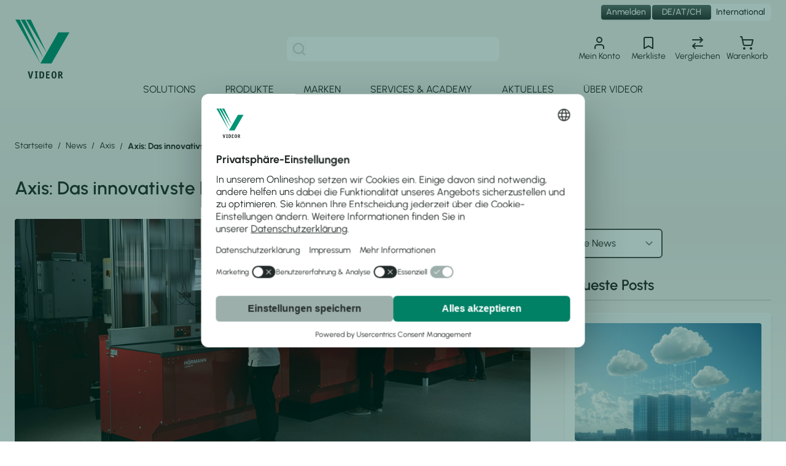

--- FILE ---
content_type: text/html; charset=UTF-8
request_url: https://www.videor.com/de/news/post/axis-high-tech-logistik-center
body_size: 69592
content:
<!doctype html>
<html lang="de">
<head prefix="og: http://ogp.me/ns# fb: http://ogp.me/ns/fb# product: http://ogp.me/ns/product#">
    <meta charset="utf-8"/>
<meta name="title" content="Axis Logistikcenter-Lösung - Jetzt bei VIDEOR informieren!"/>
<meta name="description" content="Axis Logistikcenter-Lösung bei VIDEOR ✓ Über Logistikcenter-Lösung beim führenden Distributor für Video- und Sicherheitstechnik informieren!"/>
<meta name="robots" content="NOINDEX,NOFOLLOW"/>
<meta name="viewport" content="width=device-width, initial-scale=1"/>
<meta name="msapplication-TileColor" content="#ffffff"/>
<meta name="msapplication-config" content="favicons/browserconfig.xml"/>
<meta name="theme-color" content="#eef1f1"/>
<title>Axis Logistikcenter-Lösung - Jetzt bei VIDEOR informieren!</title>
<link  rel="stylesheet" type="text/css"  media="all" href="https://www.videor.com/static/version1768384039/frontend/Videor/hyva/de_DE/css/styles.css" />
<link  rel="icon" type="image/x-icon" href="https://www.videor.com/static/version1768384039/frontend/Videor/hyva/de_DE/Magento_Theme/favicon.ico" />
<link  rel="shortcut icon" type="image/x-icon" href="https://www.videor.com/static/version1768384039/frontend/Videor/hyva/de_DE/Magento_Theme/favicon.ico" />
<link  rel="apple-touch-icon" sizes="180x180" href="https://www.videor.com/static/version1768384039/frontend/Videor/hyva/de_DE/Magento_Theme/apple-touch-icon.png" />
<link  rel="icon" type="image/png" sizes="32x32" href="https://www.videor.com/static/version1768384039/frontend/Videor/hyva/de_DE/Magento_Theme/favicon-32x32.png" />
<link  rel="icon" type="image/png" sizes="16x16" href="https://www.videor.com/static/version1768384039/frontend/Videor/hyva/de_DE/Magento_Theme/favicon-16x16.png" />
<link  rel="manifest" href="https://www.videor.com/static/version1768384039/frontend/Videor/hyva/de_DE/favicons/site.webmanifest" />
<link  rel="canonical" href="https://www.videor.com/de/news/post/axis-high-tech-logistik-center" />
<meta name="p:domain_verify" content="W4Vfzr6U6iLJf0ceNnpBd6SHe5Z2jMQC"/>            
<meta property="og:type" content="article" />
<meta property="og:title" content="Axis Logistikcenter-Lösung - Jetzt bei VIDEOR informieren!" />
<meta property="og:description" content="Axis Logistikcenter-Lösung bei VIDEOR ✓ Über Logistikcenter-Lösung beim führenden Distributor für Video- und Sicherheitstechnik informieren!" />
<meta property="og:url" content="https://www.videor.com/de/news/post/axis-high-tech-logistik-center" />
<meta property="og:image" content="https://www.videor.com/media/magefan_blog/axis-logistikl_sungen.jpg" />
<script>
window.rumv = window.rumv || function() { (window.rumv.q = window.rumv.q || []).push(arguments) };
(function(rum, vi,si,on) {
    var s = JSON.parse( sessionStorage.getItem('rumv') || '{"pageviews":0}' ); s.pageviews++;
    vi.rumv.storage = s;
    var head = si.querySelector('head'), js = si.createElement('script');
    js.src = 'https://d5yoctgpv4cpx.cloudfront.net/'+rum+'/v4-'+vi.location.hostname+'.js';
    head.appendChild(js);
})( 'RUM-4704A181F9', window, document, 'videor.com' );
</script>
<link rel="dns-prefetch" href="//app.usercentrics.eu" />
<link rel="dns-prefetch" href="//api.usercentrics.eu" />
<link rel="preconnect" href="//privacy-proxy.usercentrics.eu" />
<link rel="preload" href="//privacy-proxy.usercentrics.eu/latest/uc-block.bundle.js" as="script" />
<script id="usercentrics-cmp" src="https://web.cmp.usercentrics.eu/ui/loader.js" data-settings-id="OBVF-bOZ7xGYpX" async></script>
<script id="usercentrics-google-consent-mode">
    window.dataLayer = window.dataLayer || [];
    function gtag(){dataLayer.push(arguments)};
    gtag('consent','default',{
        'ad_storage':'denied',
        'ad_user_data':'denied',
        'ad_personalization':'denied',
        'analytics_storage':'denied',
        'functionality_storage': 'denied',
        'personalization_storage': 'denied',
        'security_storage': 'granted'
    });
</script>
<script src="https://privacy-proxy.usercentrics.eu/latest/uc-block.bundle.js"></script>
<script type="text/plain" data-usercentrics="SearchHub" src="https://c.searchhub.io/4TA2hDxUk" src_type="url" async="true"></script>
<script>
  uc.deactivateBlocking(['r1Fhc4iOoWX']); // HubSpot form service ID. Deactivates Smart Data Protector
</script>
    <script type="text/plain" data-usercentrics="Google Tag Manager">
        'use strict';
        window.dataLayer = window.dataLayer || [];
        window.dataLayer.push({"ecommerce":{"currencyCode":"EUR"},"pageType":"blog_post_view","list":"other"});
        (function(w,d,s,l,i){w[l]=w[l]||[];w[l].push({'gtm.start':
        new Date().getTime(),event:'gtm.js'});var f=d.getElementsByTagName(s)[0],
        j=d.createElement(s),dl=l!='dataLayer'?'&l='+l:'';j.async=true;j.defer=true;j.src=
        'https://www.googletagmanager.com/gtm.js?id='+i+dl;

        var usercentricsScript = d.getElementById('usercentrics-google-consent-mode');
        if (usercentricsScript && usercentricsScript.parentNode) {
            usercentricsScript.parentNode.insertBefore(j, usercentricsScript.nextSibling);
        } else {
            f.parentNode.insertBefore(j, f);
        }
        })(window,document,'script','dataLayer','GTM\u002DKZCGPW8');
    </script>
    <script type="text/plain" data-usercentrics="Google Tag Manager">
    'use strict';
    function initMagepalGtmDatalayer_6971036dc3347() {
        let lastPushedCart = {};
        let lastPushedCustomer = {};

        function objectKeyExist(object)
        {
            const items = Array.isArray(object) ? object : Object.values(object);
            return items.reduce((acc, v) => (acc || v.customer || v.cart), false);
        }

        const isObject = x => x === Object(x);
        const has = (x, p) => isObject(x) && x.hasOwnProperty(p);
        const isEqual = (x, y) => JSON.stringify(x) === JSON.stringify(y);

        //Update datalayer
        function updateDataLayer(_gtmDataLayer, _dataObject, _forceUpdate)
        {
            let customer = {isLoggedIn : false},
                cart = {hasItems: false};

            if (_gtmDataLayer !== undefined && (!objectKeyExist(_gtmDataLayer) || _forceUpdate)) {
                if (isObject(_dataObject) && has(_dataObject, 'customer')) {
                    customer = _dataObject.customer;
                }

                if (isObject(_dataObject) && has(_dataObject, 'cart')) {
                    cart = _dataObject.cart;
                }

                if (!isEqual(lastPushedCart, cart) || !isEqual(lastPushedCustomer, customer)) {
                    window.dispatchEvent(new CustomEvent('mpCustomerSession', {detail: [customer, cart, _gtmDataLayer]}));
                    _gtmDataLayer.push({'event': 'mpCustomerSession', 'customer': customer, 'cart': cart});
                    lastPushedCustomer = customer;
                    lastPushedCart = cart;
                }
            }
        }

        function isTrackingAllowed(config)
        {
            let allowServices = false,
                allowedCookies,
                allowedWebsites;

            if (!config.isGdprEnabled || (!config.isGdprEnabled && !config.addJsInHeader)) {
                allowServices = true;
            } else if (config.isCookieRestrictionModeEnabled && config.gdprOption === 1) {
                allowedCookies = hyva.getCookie(config.cookieName);

                if (allowedCookies !== null) {
                    allowedWebsites = JSON.parse(allowedCookies);

                    if (allowedWebsites[config.currentWebsite] === 1) {
                        allowServices = true;
                    }
                }
            } else if (config.gdprOption === 2) {
                allowServices = hyva.getCookie(config.cookieName) !== null;
            } else if (config.gdprOption === 3) {
                allowServices = hyva.getCookie(config.cookieName) === null;
            }

            return allowServices;
        }

        //load gtm
        function initTracking(dataLayerName, accountId, containerCode)
        {
            window.dispatchEvent(new CustomEvent('gtm:beforeInitialize'));

            (function (w, d, s, l, i) {
                w[l] = w[l] || [];
                w[l].push({
                    'gtm.start':
                        new Date().getTime(), event: 'gtm.js'
                });
                var f = d.getElementsByTagName(s)[0],
                    j = d.createElement(s), dl = l != dataLayerName ? '&l=' + l : '';
                j.async = true;
                j.defer = true;
                j.src = 'https://www.googletagmanager.com/gtm.js?id=' + i + dl + containerCode;

                var usercentricsScript = d.getElementById('usercentrics-cmp');
                if (usercentricsScript && usercentricsScript.parentNode) {
                    usercentricsScript.parentNode.insertBefore(j, usercentricsScript.nextSibling);
                } else {
                    f.parentNode.insertBefore(j, f);
                }
            })(window, document, 'script', dataLayerName, accountId);
            window.dispatchEvent(new CustomEvent('gtm:afterInitialize'));
        }

        function pushData(dataLayerName, dataLayer)
        {
            if (Array.isArray(dataLayer)) {
                dataLayer.forEach(function (data) {
                    window[dataLayerName].push(data);
                });
            }
        }

        const config = {
            dataLayer: "dataLayer",
            gdprOption: 2,
            isGdprEnabled: 0,
            isCookieRestrictionModeEnabled: 0,
        };

        
        window[config.dataLayer] = window[config.dataLayer] || [];

        if (has(config, 'accountId') && isTrackingAllowed(config)) {
            pushData(config.dataLayer, config.data);
            initTracking(config.dataLayer, config.accountId, config.containerCode);
        }

        window.addEventListener("private-content-loaded", event => {
            const dataObject = event.detail.data['magepal-gtm-jsdatalayer'] || {};
            const gtmDataLayer = window[config.dataLayer];
            updateDataLayer(gtmDataLayer, dataObject, true)
        });
    }
    window.addEventListener('DOMContentLoaded', initMagepalGtmDatalayer_6971036dc3347);
</script>
<script>
    var BASE_URL = 'https://www.videor.com/de/';
    var THEME_PATH = 'https://www.videor.com/static/version1768384039/frontend/Videor/hyva/de_DE';
    var COOKIE_CONFIG = {
        "expires": null,
        "path": "\u002F",
        "domain": ".www.videor.com",
        "secure": true,
        "lifetime": "43200",
        "cookie_restriction_enabled": false    };
    var CURRENT_STORE_CODE = 'de';
    var CURRENT_WEBSITE_ID = '2';

    window.hyva = window.hyva || {}

    window.cookie_consent_groups = window.cookie_consent_groups || {}
    window.cookie_consent_groups['necessary'] = true;

    window.cookie_consent_config = window.cookie_consent_config || {};
    window.cookie_consent_config['necessary'] = [].concat(
        window.cookie_consent_config['necessary'] || [],
        [
            'user_allowed_save_cookie',
            'form_key',
            'mage-messages',
            'private_content_version',
            'mage-cache-sessid',
            'last_visited_store',
            'section_data_ids'
        ]
    );
</script>
<script>
    'use strict';
    (function( hyva, undefined ) {

        function lifetimeToExpires(options, defaults) {

            const lifetime = options.lifetime || defaults.lifetime;

            if (lifetime) {
                const date = new Date;
                date.setTime(date.getTime() + lifetime * 1000);
                return date;
            }

            return null;
        }

        function generateRandomString() {

            const allowedCharacters = '0123456789abcdefghijklmnopqrstuvwxyzABCDEFGHIJKLMNOPQRSTUVWXYZ',
                length = 16;

            let formKey = '',
                charactersLength = allowedCharacters.length;

            for (let i = 0; i < length; i++) {
                formKey += allowedCharacters[Math.round(Math.random() * (charactersLength - 1))]
            }

            return formKey;
        }

        const sessionCookieMarker = {noLifetime: true}

        const cookieTempStorage = {};

        const internalCookie = {
            get(name) {
                const v = document.cookie.match('(^|;) ?' + name + '=([^;]*)(;|$)');
                return v ? v[2] : null;
            },
            set(name, value, days, skipSetDomain) {
                let expires,
                    path,
                    domain,
                    secure,
                    samesite;

                const defaultCookieConfig = {
                    expires: null,
                    path: '/',
                    domain: null,
                    secure: false,
                    lifetime: null,
                    samesite: 'lax'
                };

                const cookieConfig = window.COOKIE_CONFIG || {};

                expires = days && days !== sessionCookieMarker
                    ? lifetimeToExpires({lifetime: 24 * 60 * 60 * days, expires: null}, defaultCookieConfig)
                    : lifetimeToExpires(window.COOKIE_CONFIG, defaultCookieConfig) || defaultCookieConfig.expires;

                path = cookieConfig.path || defaultCookieConfig.path;
                domain = !skipSetDomain && (cookieConfig.domain || defaultCookieConfig.domain);
                secure = cookieConfig.secure || defaultCookieConfig.secure;
                samesite = cookieConfig.samesite || defaultCookieConfig.samesite;

                document.cookie = name + "=" + encodeURIComponent(value) +
                    (expires && days !== sessionCookieMarker ? '; expires=' + expires.toGMTString() : '') +
                    (path ? '; path=' + path : '') +
                    (domain ? '; domain=' + domain : '') +
                    (secure ? '; secure' : '') +
                    (samesite ? '; samesite=' + samesite : 'lax');
            },
            isWebsiteAllowedToSaveCookie() {
                const allowedCookies = this.get('user_allowed_save_cookie');
                if (allowedCookies) {
                    const allowedWebsites = JSON.parse(unescape(allowedCookies));

                    return allowedWebsites[CURRENT_WEBSITE_ID] === 1;
                }
                return false;
            },
            getGroupByCookieName(name) {
                const cookieConsentConfig = window.cookie_consent_config || {};
                let group = null;
                for (let prop in cookieConsentConfig) {
                    if (!cookieConsentConfig.hasOwnProperty(prop)) continue;
                    if (cookieConsentConfig[prop].includes(name)) {
                        group = prop;
                        break;
                    }
                }
                return group;
            },
            isCookieAllowed(name) {
                const cookieGroup = this.getGroupByCookieName(name);
                return cookieGroup
                    ? window.cookie_consent_groups[cookieGroup]
                    : this.isWebsiteAllowedToSaveCookie();
            },
            saveTempStorageCookies() {
                for (const [name, data] of Object.entries(cookieTempStorage)) {
                    if (this.isCookieAllowed(name)) {
                        this.set(name, data['value'], data['days'], data['skipSetDomain']);
                        delete cookieTempStorage[name];
                    }
                }
            }
        };

        hyva.getCookie = (name) => {
            const cookieConfig = window.COOKIE_CONFIG || {};

            if (cookieConfig.cookie_restriction_enabled && ! internalCookie.isCookieAllowed(name)) {
                return cookieTempStorage[name] ? cookieTempStorage[name]['value'] : null;
            }

            return internalCookie.get(name);
        }

        hyva.setCookie = (name, value, days, skipSetDomain) => {
            const cookieConfig = window.COOKIE_CONFIG || {};

            if (cookieConfig.cookie_restriction_enabled && ! internalCookie.isCookieAllowed(name)) {
                cookieTempStorage[name] = {value, days, skipSetDomain};
                return;
            }
            return internalCookie.set(name, value, days, skipSetDomain);
        }


        hyva.setSessionCookie = (name, value, skipSetDomain) => {
            return hyva.setCookie(name, value, sessionCookieMarker, skipSetDomain)
        }

        hyva.getBrowserStorage = () => {
            const browserStorage = window.localStorage || window.sessionStorage;
            if (!browserStorage) {
                console.warn('Browser Storage is unavailable');
                return false;
            }
            try {
                browserStorage.setItem('storage_test', '1');
                browserStorage.removeItem('storage_test');
            } catch (error) {
                console.warn('Browser Storage is not accessible', error);
                return false;
            }
            return browserStorage;
        }

        hyva.postForm = (postParams) => {
            const form = document.createElement("form");

            let data = postParams.data;

            if (! postParams.skipUenc && ! data.uenc) {
                data.uenc = btoa(window.location.href);
            }
            form.method = "POST";
            form.action = postParams.action;

            Object.keys(postParams.data).map(key => {
                const field = document.createElement("input");
                field.type = 'hidden'
                field.value = postParams.data[key];
                field.name = key;
                form.appendChild(field);
            });

            const form_key = document.createElement("input");
            form_key.type = 'hidden';
            form_key.value = hyva.getFormKey();
            form_key.name="form_key";
            form.appendChild(form_key);

            document.body.appendChild(form);

            form.submit();
        }

        hyva.getFormKey = function () {
            let formKey = hyva.getCookie('form_key');

            if (!formKey) {
                formKey = generateRandomString();
                hyva.setCookie('form_key', formKey);
            }

            return formKey;
        }

        hyva.formatPrice = (value, showSign, options = {}) => {
            const groupSeparator = options.groupSeparator;
            const decimalSeparator = options.decimalSeparator
            delete options.groupSeparator;
            delete options.decimalSeparator;
            const formatter = new Intl.NumberFormat(
                'de\u002DDE',
                Object.assign({
                    style: 'currency',
                    currency: 'EUR',
                    signDisplay: showSign ? 'always' : 'auto'
                }, options)
            );
            return (typeof Intl.NumberFormat.prototype.formatToParts === 'function') ?
                formatter.formatToParts(value).map(({type, value}) => {
                    switch (type) {
                        case 'currency':
                            return '\u20AC' || value;
                        case 'minusSign':
                            return '- ';
                        case 'plusSign':
                            return '+ ';
                        case 'group':
                            return groupSeparator !== undefined ? groupSeparator : value;
                        case 'decimal':
                            return decimalSeparator !== undefined ? decimalSeparator : value;
                        default :
                            return value;
                    }
                }).reduce((string, part) => string + part) :
                formatter.format(value);
        }

        const formatStr = function (str, nStart) {
            const args = Array.from(arguments).slice(2);

            return str.replace(/(%+)([0-9]+)/g, (m, p, n) => {
                const idx = parseInt(n) - nStart;

                if (args[idx] === null || args[idx] === void 0) {
                    return m;
                }
                return p.length % 2
                    ? p.slice(0, -1).replace('%%', '%') + args[idx]
                    : p.replace('%%', '%') + n;
            })
        }

        hyva.str = function (string) {
            const args = Array.from(arguments);
            args.splice(1, 0, 1);

            return formatStr.apply(undefined, args);
        }

        hyva.strf = function () {
            const args = Array.from(arguments);
            args.splice(1, 0, 0);

            return formatStr.apply(undefined, args);
        }

        /**
         * Take a html string as `content` parameter and
         * extract an element from the DOM to replace in
         * the current page under the same selector,
         * defined by `targetSelector`
         */
        hyva.replaceDomElement = (targetSelector, content) => {
            // Parse the content and extract the DOM node using the `targetSelector`
            const parser = new DOMParser();
            const doc = parser.parseFromString(content, 'text/html');
            const contentNode = doc.querySelector(targetSelector);

            // Bail if content or target can't be found
            if (!contentNode || !document.querySelector(targetSelector)) {
                return;
            }

                        hyva.activateScripts(contentNode);
            
            // Replace the old DOM node with the new content
            document.querySelector(targetSelector).replaceWith(contentNode);

            // Reload customerSectionData and display cookie-messages if present
            window.dispatchEvent(new CustomEvent("reload-customer-section-data"));
            hyva.initMessages();
        }

        hyva.removeScripts = (contentNode) => {
            const scripts = contentNode.getElementsByTagName('script');
            for (let i = 0; i < scripts.length; i++) {
                scripts[i].parentNode.removeChild(scripts[i]);
            }
            const templates = contentNode.getElementsByTagName('template');
            for (let i = 0; i < templates.length; i++) {
                const container = document.createElement('div');
                container.innerHTML = templates[i].innerHTML;
                hyva.removeScripts(container);
                templates[i].innerHTML = container.innerHTML;
            }
        }

        hyva.activateScripts = (contentNode) => {
            // Create new array from HTMLCollection to avoid mutation of collection while manipulating the DOM.
            const scripts = Array.from(contentNode.getElementsByTagName('script'));

            // Iterate over all script tags to duplicate+inject each into the head
            for (const original of scripts) {
                const script = document.createElement('script');
                original.type && (script.type = original.type);
                script.innerHTML = original.innerHTML;

                // Remove the original (non-executing) script from the contentNode
                original.parentNode.removeChild(original)

                // Add script to head
                document.head.appendChild(script);
            }

            return contentNode;
        }

        const replace = {['+']: '-', ['/']: '_', ['=']: ','};
        hyva.getUenc = () => btoa(window.location.href).replace(/[+/=]/g, match => replace[match]);

        let currentTrap;

        const focusableElements = (rootElement) => {
            const selector = 'button, [href], input, select, textarea, details, [tabindex]:not([tabindex="-1"]';
            return Array.from(rootElement.querySelectorAll(selector))
                .filter(el => {
                    return el.style.display !== 'none'
                        && !el.disabled
                        && el.tabIndex !== -1
                        && (el.offsetWidth || el.offsetHeight || el.getClientRects().length)
                })
        }

        const focusTrap = (e) => {
            const isTabPressed = e.key === 'Tab' || e.keyCode === 9;
            if (!isTabPressed) return;

            const focusable = focusableElements(currentTrap)
            const firstFocusableElement = focusable[0]
            const lastFocusableElement = focusable[focusable.length - 1]

            e.shiftKey
                ? document.activeElement === firstFocusableElement && (lastFocusableElement.focus(), e.preventDefault())
                : document.activeElement === lastFocusableElement && (firstFocusableElement.focus(), e.preventDefault())
        };

        hyva.releaseFocus = (rootElement) => {
            if (currentTrap && (!rootElement || rootElement === currentTrap)) {
                currentTrap.removeEventListener('keydown', focusTrap)
                currentTrap = null
            }
        }
        hyva.trapFocus = (rootElement) => {
            if (!rootElement) return;
            hyva.releaseFocus()
            currentTrap = rootElement
            rootElement.addEventListener('keydown', focusTrap)
            const firstElement = focusableElements(rootElement)[0]
            firstElement && firstElement.focus()
        }

        hyva.safeParseNumber = (rawValue) => {
            const number = rawValue ? parseFloat(rawValue) : null;

            return Array.isArray(number) || isNaN(number) ? rawValue : number;
        }

        const toCamelCase = s => s.split('_').map(word => word.charAt(0).toUpperCase() + word.slice(1)).join('');
        hyva.createBooleanObject = (name, value = false, additionalMethods = {}) => {

            const camelCase = toCamelCase(name);
            const key = '__hyva_bool_' + name

            return new Proxy(Object.assign(
                additionalMethods,
                {
                    [key]: !!value,
                    [name]() {return !!this[key]},
                    ['!' + name]() {return !this[key]},
                    ['toggle' + camelCase]() {this[key] = !this[key]},
                    [`set${camelCase}True`]() {this[key] = true},
                    [`set${camelCase}False`]() {this[key] = false},
                }
            ), {
                set(target, prop, value) {
                    return prop === name
                        ? (target[key] = !!value)
                        : Reflect.set(...arguments);
                }
            })
        }

                hyva.alpineInitialized = (fn) => window.addEventListener('alpine:initialized', fn, {once: true})
        window.addEventListener('alpine:init', () => Alpine.data('{}', () => ({})), {once: true});
                window.addEventListener('user-allowed-save-cookie', () => internalCookie.saveTempStorageCookies())

    }( window.hyva = window.hyva || {} ));
</script>
<script>
    if (!window.IntersectionObserver) {
        window.IntersectionObserver = function (callback) {
            this.observe = el => el && callback(this.takeRecords());
            this.takeRecords = () => [{isIntersecting: true, intersectionRatio: 1}];
            this.disconnect = () => {};
            this.unobserve = () => {};
        }
    }
</script>

<script>
    const setTransitionNameBetweenGallery = async (url, promise) => {
        if (window.matchMedia('(prefers-reduced-motion)').matches) return;

        const productGallery = document.getElementById('gallery');
        const productListItem = document.querySelector(`.product-item-photo[href="${url}"]`);
        const targetElement = productListItem
            ? productListItem
            : (productGallery ? productGallery.querySelector('img').parentNode : null);

        if (targetElement) {
            targetElement.style.viewTransitionName = 'view-transition-to-gallery';
            await promise;
            targetElement.style.viewTransitionName = '';
        }
    };

    window.addEventListener('pageswap', async (e) => {
        if (!e.viewTransition) return;
        const targetUrl = new URL(e.activation.entry.url);
        setTransitionNameBetweenGallery(targetUrl.href, e.viewTransition.finished);
    });

    window.addEventListener('pagereveal', async (e) => {
        if (!e.viewTransition || !navigation.activation.from) return;
        const fromUrl = new URL(navigation.activation.from.url);
        // const entryURL = new URL(navigation.activation.entry.url);
        setTransitionNameBetweenGallery(fromUrl.href, e.viewTransition.ready);
    });
</script>

<style>
    @view-transition {
        navigation: auto;
    }
</style>
<script type="speculationrules">
{
    "prerender": [{
        "source": "document",
        "where": {
            "and": [
                { "href_matches": "/*" },
                { "not": {
                    "href_matches": [
                        "*/customer/*",
                        "*/search/*",
                        "*/sales/*",
                        "*/checkout/*",
                        "*.pdf"
                    ]
                }},
                { "not": { "selector_matches": ".do-not-prerender" } },
                { "not": { "selector_matches": "[download]" } },
                { "not": { "selector_matches": "[rel~=nofollow]" } }

            ]
        },
        "eagerness": "moderate"
    }]
}
</script>
<script type="application/ld+json">{"@context":"http:\/\/schema.org","@type":"BlogPosting","@id":"https:\/\/www.videor.com\/de\/news\/post\/axis-high-tech-logistik-center","author":{"@context":"http:\/\/schema.org","@type":"Person","name":"Helen Witt","url":"https:\/\/www.videor.com\/de\/news\/author\/helen-witt","mainEntityOfPage":{"@type":"WebPage","@id":"https:\/\/www.videor.com\/de\/news\/author\/helen-witt"}},"headline":"Axis Logistikcenter-L\u00f6sung - Jetzt bei VIDEOR informieren!","description":"Axis Logistikcenter-L\u00f6sung bei VIDEOR \u2713 \u00dcber Logistikcenter-L\u00f6sung beim f\u00fchrenden Distributor f\u00fcr Video- und Sicherheitstechnik informieren!","datePublished":"2020-09-08T02:00:00+00:00","dateModified":"2026-01-08T14:48:25+00:00","image":{"@type":"ImageObject","url":"https:\/\/www.videor.com\/media\/magefan_blog\/axis-logistikl_sungen.jpg"},"publisher":{"@type":"Organization","name":"VIDEOR - Distributor f\u00fcr professionelle Video- und Sicherheitstechnik","logo":{"@type":"ImageObject","url":"https:\/\/www.videor.com\/static\/version1768384039\/frontend\/Videor\/hyva\/de_DE\/images\/logo.svg"}},"mainEntityOfPage":"https:\/\/www.videor.com\/de\/news"}</script></head>
<body id="html-body" class="blog-page blog-post-axis-high-tech-logistik-center blog-post-view page-layout-2columns-right">

<!-- Google Tag Manager by MagePal -->
<noscript><iframe src="//www.googletagmanager.com/ns.html?id=GTM-KZCGPW8"
height="0" width="0" style="display:none;visibility:hidden"></iframe></noscript>
<!-- End Google Tag Manager by MagePal -->

<!-- Matomo -->
<script type="text/plain" data-usercentrics="Matomo (self hosted)">
    var _paq = window._paq = window._paq || [];
    _paq.push(["disableCookies"]);
    _paq.push(['trackPageView']);
    _paq.push(['enableLinkTracking']);
    (function() {
        _paq.push(['setTrackerUrl', 'https://ma.videor.com/matomo.php']);
        _paq.push(['setSiteId', 1]);
        var d=document, g=d.createElement('script');
        g.async=true; g.src='https://ma.videor.com/matomo.js';

        var usercentricsScript = d.getElementById('usercentrics-cmp');
        if (usercentricsScript && usercentricsScript.parentNode) {
            usercentricsScript.parentNode.insertBefore(g, usercentricsScript.nextSibling);
        } else {
            var s = d.getElementsByTagName('script')[0];
            s.parentNode.insertBefore(g, s);
        }
    })();
</script>
 <!-- End Matomo Code -->

<noscript>
    <p>
        <img src="https://ma.videor.com/matomo.php?idsite=1&rec=1&url=https%3A%2F%2Fwww.videor.com%2Fde%2Fnews%2Fpost%2Faxis-high-tech-logistik-center"
             style="border: 0;"
             alt="" />
    </p>
</noscript>
<input name="form_key" type="hidden" value="ZFUk2OxM64zdretO" />
    <noscript>
        <section class="message global noscript border-b-2 border-blue-500 bg-blue-50 shadow-none m-0 px-0 rounded-none font-normal">
            <div class="container text-center">
                <p>
                    <strong>JavaScript scheint in Ihrem Browser deaktiviert zu sein.</strong>
                    <span>
                        Für die beste Erfahrung auf unserer Seite, schalten Sie JavaScript in Ihrem Browser ein.                    </span>
                </p>
            </div>
        </section>
    </noscript>


<script>
    document.body.addEventListener('touchstart', () => {}, {passive: true})
</script>
<div id="pagewrapper" class="page-wrapper"><header id="header" class="page-header sticky z-50 top-0 w-full"><a class="action skip sr-only focus:not-sr-only focus:absolute focus:z-40 focus:bg-white
   contentarea"
   href="#contentarea">
    <span>
        Direkt zum Inhalt    </span>
</a>
<script>
    "use strict";

    function initHeader () {
        return {
            searchOpen: window.innerWidth < 1024 ? false : true,
            cart: {},
            customer: false,
            customerLoggedIn: false,
            vidCustomerAdditionalData: false,
            isCartOpen: false,
            init() {
                window.addEventListener('resize', () => {
                    if (window.innerWidth >= 1024) {
                        this.searchOpen = true;
                    } else if (window.innerWidth < 1024) {
                        /* Close search on mobile if input is not focused */
                        if (document.querySelector('#search') === document.activeElement) {
                            this.searchOpen = true;
                        } else {
                            this.searchOpen = false;
                        }
                    }
                });
            },
            getData(data) {
                if (data.cart) {
                    this.cart = data.cart
                }
                if (data.customer) {
                    this.customer = data.customer;
                }
                if (data.vid_customer_additional_data) {
                    this.vidCustomerAdditionalData = data.vid_customer_additional_data;
                    if (this.vidCustomerAdditionalData.loginStatus === 1) {
                        this.customerLoggedIn = true;
                    }
                }
            },
            isCartEmpty() {
                return !this.cart.summary_count
            },
            toggleCart(event) {
                if (event.detail && event.detail.isOpen !== undefined) {
                    this.isCartOpen = event.detail.isOpen
                    if (!this.isCartOpen && this.$refs && this.$refs.cartButton) {
                        this.$refs.cartButton.focus()
                    }
                } else {
                                        this.isCartOpen = true
                }
            },
            hideSearch() {
                if (window.innerWidth < 1024) {
                    this.searchOpen = false;
                }
            },
        }
    }

    function initCompareHeader() {
        return {
            compareProducts: null,
            itemCount: 0,
            receiveCompareData(data) {
                if (data['compare-products']) {
                    this.compareProducts = data['compare-products'];
                    this.itemCount = this.compareProducts.count;
                }
            }
        }
    }
</script>
<div id="header" class="relative z-30 w-full bg-gray-50/70 backdrop-blur" x-data="initHeader()" @private-content-loaded.window="getData(event.detail.data)">
    <div class="container flex flex-wrap justify-between items-between w-full px-6 pt-2.5 pb-1.5 lg:pb-0 lg:pt-2 mx-auto lg:grid grid-rows-[1.5rem,1fr] grid-cols-12 xl:grid-cols-3 row-gap-2.5">
        <div class="order-2 row-start-2 row-span-1 col-span-2 col-start-1 xl:col-span-1">
            <div class="order-1 lg:float-left">
    <a
        class="flex items-center justify-start no-underline hover:no-underline"
        href="https://www.videor.com/de/"
        title="Starseite&#x20;Videor">
        <img
            decode="async"
            src="https://www.videor.com/static/version1768384039/frontend/Videor/hyva/de_DE/images/logo.svg"
            alt="Videor"
            class="w-auto h-12 lg:h-24 text-xl font-medium font-title text-gray-800"
            width="90"
            height="96"
            data-testid="store-logo"
            loading="eager"
        />
            </a>
</div>
        </div>
        <div x-cloak
            class="order-4 lg:order-3 row-start-2 col-start-3 xl:col-start-2 col-span-5 xl:col-span-1 w-full lg:w-auto grow pt-4 lg:pt-0 lg:px-8 items-center"
            :class="{ 'block': searchOpen}"
            x-show="searchOpen"
            @click.outside="hideSearch()">
            
<script>
    function initMiniSearchComponent() {
        "use strict";

        return {
            show: false,
            formSelector: "#search_mini_form",
            url: "https://www.videor.com/de/search/ajax/suggest/",
            destinationSelector: "#search_autocomplete",
            templates: {"term":{"title":"Suchbegriffe","template":"Hyva_SmileElasticsuite::core\/autocomplete\/term.phtml"},"product":{"title":"Produkte","template":"Hyva_SmileElasticsuite::catalog\/autocomplete\/product.phtml"},"category":{"title":"Kategorien","template":"Hyva_SmileElasticsuite::catalog\/autocomplete\/category.phtml"},"product_attribute":{"title":"Attribute","template":"Hyva_SmileElasticsuite::catalog\/autocomplete\/product_attribute.phtml","titleRenderer":"renderEsAutocompleteTitleAttribute"},"cms_page":{"title":"Seiten","template":"Hyva_SmileElasticsuite::cms-search\/autocomplete\/cms.phtml"}},
            priceFormat: {"pattern":"%s\u00a0\u20ac","precision":2,"requiredPrecision":2,"decimalSymbol":",","groupSymbol":".","groupLength":3,"integerRequired":false},
            minSearchLength: 2,
            searchResultsByType: {},
            currentRequest: null,
            searchable:false,
            /**
             * Get search results.
             */
            getSearchResults: function() {
                let value = document.querySelector('#search').value.trim();

                if (value.length < parseInt(this.minSearchLength, 10)) {
                    this.searchResultsByType = [];
                    this.searchable = false;

                    return false;
                } else {
                    this.searchable = true;
                }

                let url = this.url + '?' + new URLSearchParams({
                    q: document.querySelector('#search').value,
                    _: Date.now()
                }).toString();

                if (this.currentRequest !== null) {
                    this.currentRequest.abort();
                }
                this.currentRequest = new AbortController();

                fetch(url, {
                    method: 'GET',
                    signal: this.currentRequest.signal,
                }).then((response) => {
                    if (response.ok) {
                        return response.json();
                    }
                }).then((data) => {
                    this.show = data.length > 0;
                    this.searchResultsByType = data.reduce((acc, result) => {
                        if (!acc[result.type]) acc[result.type] = [];
                        acc[result.type].push(result);
                        return acc;
                    }, {});
                }).catch((error) => {

                });
            }
        }
    }
</script>
<div id="search-content" class="h-full" x-show="true">
    <div class="mx-auto h-full flex items-center text-black w-full" x-data="initMiniSearchComponent()" @click.outside="show = false">
        <form class="form minisearch w-full mx-auto" data-testid="search-miniform" action="https://www.videor.com/de/catalogsearch/result/" method="get" @keydown.window.escape="show = false" @click.away="show = false">
            <div class="relative">
                <label class="sr-only" for="search">
                    Site Suche                </label>
                <input id="search"
                    x-on:input.debounce="getSearchResults()"
                    x-ref="searchInput"
                    type="search"
                    class="relative w-full pl-10 pr-2 text-lg h-10 appearance-none text-grey-900 rounded-lg focus:ring-primary focus:border-primary focus:shadow-xl"
                    autocapitalize="off"
                    autocomplete="off"
                    name="q"
                    value=""
                    placeholder=""
                    maxlength="128"
                    data-testid="search-input"
                    data-track-id="searchBox"
                />
                <button
                    aria-label="Search"
                    class="absolute left-2 top-2 bottom-2 m-auto opacity-20 transition-opacity duration-300 ease-in-out"
                    type="submit"
                    data-track-id="searchButton"
                    :class='{"!opacity-100": searchable }'
                    x-cloak>
                    <svg xmlns="http://www.w3.org/2000/svg" width="24" height="24" fill="none" stroke="currentColor" stroke-linecap="round" stroke-linejoin="round" stroke-width="2" viewBox="0 0 24 24" class="size-6 group-hover:lg:scale-110 transition-transform" aria-hidden="true"><circle cx="11" cy="11" r="8"/><path d="m21 21-4.3-4.3"/></svg>
                </button>
            </div>
            <div id="search_autocomplete" class="relative w-full flex justify-center z-50" x-show="show && searchable" x-cloak>

                                <div class="absolute top-5 max-h-[75vh] sm:max-h-[50vh] lg:min-w-[600px] z-50 grid grid-columns-1 grid-rows-1 overflow-hidden rounded-lg bg-white w-full shadow-xl">
                    <div class=" flex flex-wrap w-full h-full overflow-x-hidden overflow-y-auto scrollbar-md">
                    <template x-for="searchResultByType in Object.values(searchResultsByType)">
                        <div x-bind:class="{
                                'order-1 w-full sm:w-1/2 p-4' : searchResultByType[0].type === 'term',
                                'order-2 w-1/2 grow p-4' : searchResultByType[0].type === 'product',
                                'order-3 w-full p-4' : searchResultByType[0].type === 'category',
                                'order-4 w-full p-4' : searchResultByType[0].type === 'product_attribute',
                                'order-5 w-full p-4' : searchResultByType[0].type === 'cms_page'
                            }">
                            <template x-if="searchResultByType.hasOwnProperty(0) && templates[searchResultByType[0].type].title && templates[searchResultByType[0].type].titleRenderer === undefined">
                                <div class="pt-2 border-b mb-2 lg:text-lg" x-text="templates[searchResultByType[0].type].title"></div>
                            </template>
                            <template x-if="searchResultByType.hasOwnProperty(0) && templates[searchResultByType[0].type].titleRenderer !== undefined">
                                <div class="pt-2 border-b mb-2 lg:text-lg" x-text="window[templates[searchResultByType[0].type].titleRenderer](searchResultByType)"></div>
                            </template>
                            <template x-for="searchResult in searchResultByType">
                                <div>
                                                                            <template x-if="searchResult.type == 'term'">
    <a class="w-full flex items-center gap-2 py-2"
        x-bind:href="'https://www.videor.com/de/catalogsearch/result/?q=' + searchResult.title"
        :title="searchResult.title"
    >
        <svg xmlns="http://www.w3.org/2000/svg" width="24" height="24" fill="none" stroke="currentColor" stroke-linecap="round" stroke-linejoin="round" stroke-width="2" viewBox="0 0 24 24" class="h-5 w-5 text-lighter" aria-hidden="true"><circle cx="11" cy="11" r="8"/><path d="m21 21-4.3-4.3"/></svg>
        <span data-track-id="suggestSearchTerm" x-text="searchResult.title"></span>
    </a>
</template>
                                                                            
<template x-if="searchResult.type == 'product'">
    <a class="searchresult group w-full flex gap-2 items-center hover:cursor-pointer py-2 lg:py-0 border-b last:border-0 lg:border-0 border-gray-200" :href="searchResult.url" :title="searchResult.title">
        <img :src="searchResult.image" class="inline-block w-16 h-auto" />
        <div class="flex flex-wrap">
            <span class="group-hover:underline" x-text="searchResult.title"></span>
            <span class="w-full" x-html="searchResult.price"></span>
        </div>
    </a>
</template>
                                                                            
<template x-if="searchResult.type == 'category'">
    <a class="w-full block p-2" :href="searchResult.url" :title="searchResult.title">
        <span class="text-sm italic block text-gray-500" x-text="searchResult.breadcrumb.join(' > ').concat(' > ')"></span>
        <span class="text-sm" x-text="searchResult.title"></span>
    </a>
</template>
                                                                            
<template x-if="searchResult.type == 'product_attribute'">
    <a class="w-full block p-2" :href="searchResult.url" :title="searchResult.title">
        <span class="text-sm" x-text="searchResult.title"></span>
        <span class="text-xs uppercase text-gray-500" x-text="searchResult.attribute_label" style="vertical-align: super;"></span>
    </a>
</template>

<script>
    function renderEsAutocompleteTitleAttribute(data)
    {
        data = data.filter(function(item) {
            return item.type === 'product_attribute';
        }).map(function(item) {
            return item['attribute_label']
        }).reduce(function(prev, item) {
            if (item in prev) {
                prev[item]++;
            } else {
                prev[item] = 1;
            }
            return prev;
        }, {});

        data = Object.entries(data).sort(function(item1, item2) {
            return item2[1] - item1[1]
        }).map(function(item) {return item[0]});

        if (data.length > 2) {
            data = data.slice(0, 2);
            data.push('...');
        }

        return data.join(', ');
    }
</script>
                                                                            
<template x-if="searchResult.type == 'cms_page'">
    <a class="w-full block py-0.5 px-0 group" :href="searchResult.url" :title="searchResult.title" data-track-id="redirectSubSelector">
        <span class="group-hover:underline hyphens-auto" x-text="searchResult.title"></span>
    </a>
</template>
                                                                    </div>
                            </template>
                        </div>
                    </template>
                    </div>
                </div>
            </div>
                    </form>
                <div class="absolute backdrop-blur-sm backdrop-black/20 left-0 top-[126px] lg:top-[163px] z-40 w-full h-screen bg-black/20 block"
            x-transition:enter="transition ease-out duration-300"
            x-transition:enter-start="opacity-0"
            x-transition:enter-end="opacity-100"
            x-transition:leave="transition ease-in duration-300"
            x-transition:leave-start="opacity-100"
            x-transition:leave-end="opacity-0"
            x-show="show" x-cloak
        ></div>
    </div>
</div>
        </div>
        <div class="hidden lg:flex order-1 row-start-1 row-span-1 col-start-1 col-span-full w-full justify-end items-center gap-2">
            <div x-defer="intersect" class="flex gap-2 items-center">
                <template x-if="customerLoggedIn">
                    <span class="text-sm text-default mr-2">
                        <template x-if="customer.fullname">
                            <span data-testid="customer-fullname" x-text="customer.fullname"></span>
                        </template>
                        <template x-if="customer.fullname && vidCustomerAdditionalData.companyId">
                            <span> | </span>
                        </template>
                        <template x-if="vidCustomerAdditionalData.companyId">
                            <span>
                                <span>Kundennummer: </span>
                                <span data-testid="customer-account-number" x-text="vidCustomerAdditionalData.companyId"></span>
                            </span>
                        </template>
                    </span>
                </template>
                <template x-if="customerLoggedIn">
                    <a
    class="btn btn-secondary-light xs:w-auto flex-col gap-y-0 items-center lg:flex-row lg:btn-secondary lg:btn-size-sm"
    href="https://www.videor.com/de/customer/account/logout/"
    title="Abmelden">
        <svg xmlns="http://www.w3.org/2000/svg" width="24" height="24" fill="none" stroke="currentColor" stroke-linecap="round" stroke-linejoin="round" stroke-width="2" viewBox="0 0 24 24" class="size-6 lg:!hidden" aria-hidden="true"><path d="M9 21H5a2 2 0 0 1-2-2V5a2 2 0 0 1 2-2h4M16 17l5-5-5-5M21 12H9"/></svg>
        <span class="sr-only xs:not-sr-only text-xs font-medium lg:text-sm">Abmelden</span>
</a>
                </template>
                <template x-if="!customerLoggedIn">
                    <a
   class="btn btn-secondary-light xs:w-auto flex-col gap-y-0 items-center lg:flex-row lg:btn-secondary lg:btn-size-sm"
   onclick="hyva.setCookie && hyva.setCookie(
       'login_redirect',
       window.location.href,
       1
   )"
   href="https://www.videor.com/de/customer/account/index/"
   title="Anmelden"
>
    <svg xmlns="http://www.w3.org/2000/svg" width="24" height="24" fill="none" stroke="currentColor" stroke-linecap="round" stroke-linejoin="round" stroke-width="2" viewBox="0 0 24 24" class="size-6 lg:!hidden" aria-hidden="true"><path d="M15 3h4a2 2 0 0 1 2 2v14a2 2 0 0 1-2 2h-4M10 17l5-5-5-5M15 12H3"/></svg>
    <span class="sr-only xs:not-sr-only text-xs font-medium lg:text-sm">Anmelden</span>
</a>
                </template>
            </div>
            <span class="text-sm text-default">
                <div class="flex justify-between gap-1 bg-white p-0.5 rounded-md w-auto">

    <div class="btn btn-secondary no-hover btn-size-sm min-w-24">
        DE/AT/CH    </div>

            <a href="https://www.videor.com/en/"
            class="btn btn-size-sm bg-none hover:bg-gradient-secondary hover:text-white shadow-none min-w-24"
            aria-label="Switch to region International">
            International        </a>
    
</div>
            </span>
        </div>
        <div class="order-3 lg:order-4 row-start-2 col-start-8 xl:col-start-3 col-span-5 xl:col-span-1 flex w-auto items-center justify-end lg:gap-x-4 ml-auto mr-0 pt-1.5 lg:pt-0">
                        <button data-testid="icon-search" x-on:click="searchOpen = ! searchOpen" class="inline-flex lg:hidden flex-col gap-y-1 py-0.5 justify-center items-center w-11 mr-2.5 lg:w-20 lg:mr-0 no-underline transition-colors hover:text-primary"
                @click.prevent="
                    $nextTick(() => {
                        const searchInput = document.querySelector('#search');
                        searchInput.focus();
                        searchInput.select();
                    });
            ">
                <svg xmlns="http://www.w3.org/2000/svg" width="24" height="24" fill="none" stroke="currentColor" stroke-linecap="round" stroke-linejoin="round" stroke-width="2" viewBox="0 0 24 24" class="size-6" aria-hidden="true"><circle cx="11" cy="11" r="8"/><path d="m21 21-4.3-4.3"/></svg>
                <span class="text-xs lg:text-sm mx-auto">
                    Suchen                </span>
            </button>
                        <a data-testid="icon-account" class="group flex text-center justify-center flex-col gap-y-1 py-0.5 items-center w-16 lg:w-20 transition-colors hover:text-primary-AAA" href="https://www.videor.com/de/customer/account/">
                <svg xmlns="http://www.w3.org/2000/svg" width="24" height="24" fill="none" stroke="currentColor" stroke-linecap="round" stroke-linejoin="round" stroke-width="2" viewBox="0 0 24 24" class="size-6 group-hover:lg:scale-110 transition-transform" aria-hidden="true"><path d="M19 21v-2a4 4 0 0 0-4-4H9a4 4 0 0 0-4 4v2"/><circle cx="12" cy="7" r="4"/></svg>
                <span class="text-xs lg:text-sm mx-auto">
                    Mein Konto                </span>
            </a>
                        <a data-testid="icon-wishlist" class="group relative hidden lg:inline-flex flex-col gap-y-1 py-0.5 items-center justify-center w-16 lg:w-20 no-underline transition-colors hover:text-primary-AAA"
               href="https://www.videor.com/de/mwishlist/"
               title="Produktvergleich">
                <svg xmlns="http://www.w3.org/2000/svg" width="24" height="24" fill="none" stroke="currentColor" stroke-linecap="round" stroke-linejoin="round" stroke-width="2" viewBox="0 0 24 24" class="size-6 group-hover:lg:scale-110 transition-transform" aria-hidden="true"><path d="m19 21-7-4-7 4V5a2 2 0 0 1 2-2h10a2 2 0 0 1 2 2z"/></svg>
                <span class="text-xs lg:text-sm mx-auto">
                    Merkliste                </span>
            </a>
                        <a data-testid="icon-compare" class="group relative hidden lg:inline-flex flex-col gap-y-1 py-0.5 items-center justify-center w-16 lg:w-20 no-underline transition-colors hover:text-primary-AAA"
               href="https://www.videor.com/de/catalog/product_compare/index/"
               title="Produktvergleich"
               x-data="initCompareHeader()"
               @private-content-loaded.window="receiveCompareData($event.detail.data)">
                <svg xmlns="http://www.w3.org/2000/svg" width="24" height="24" fill="none" stroke="currentColor" stroke-linecap="round" stroke-linejoin="round" stroke-width="2" viewBox="0 0 24 24" class="size-6 group-hover:lg:scale-110 transition-transform" aria-hidden="true"><path d="m16 3 4 4-4 4M20 7H4M8 21l-4-4 4-4M4 17h16"/></svg>
                <span class="text-xs lg:text-sm mx-auto">
                    Vergleichen                </span>
                <span class="invisible absolute flex items-center justify-center top-0 right-5 size-6 px-2 -mt-5 -mr-4 text-sm font-semibold leading-6 text-center text-white uppercase transform -translate-x-1 translate-y-1/2 bg-primary-600 rounded-full shadow tabular-nums" :class="{ 'invisible': !(itemCount > 0) }">
                    <span x-show="itemCount <= 99" x-text="itemCount"></span>
                    <span class="text-xs" x-show="itemCount > 99">99+</span>

                    <span x-show="itemCount === 1" class="sr-only">
                        Artikel                    </span>
                    <span x-show="itemCount > 1" class="sr-only">
                        Artikel                    </span>
                </span>
            </a>

                                        <a
                            data-testid="icon-cart"
                class="group relative inline-flex flex-col gap-y-1 py-0.5 items-center justify-center w-16 lg:w-20 no-underline transition-colors hover:text-primary-AAA"
                x-ref="cartButton"
                :aria-disabled="isCartEmpty()"
                :aria-label="`
                    Warenkorb&#x20;ansehen,
                    ${isCartEmpty()
                        ? 'Warenkorb&#x20;ist&#x20;leer'
                        : cart.summary_count > 1
                            ? hyva.str('&#x25;1&#x20;Artikel', cart.summary_count)
                            : hyva.str('&#x25;1&#x20;Element', cart.summary_count)
                    }`"
                                    href="https://www.videor.com/de/checkout/cart/index/"
                    title="Warenkorb&#x20;ansehen"
                            >
                <svg xmlns="http://www.w3.org/2000/svg" width="24" height="24" fill="none" stroke="currentColor" stroke-linecap="round" stroke-linejoin="round" stroke-width="2" viewBox="0 0 24 24" class="size-6 group-hover:lg:scale-110 transition-transform" aria-hidden="true"><circle cx="8" cy="21" r="1"/><circle cx="19" cy="21" r="1"/><path d="M2.05 2.05h2l2.66 12.42a2 2 0 0 0 2 1.58h9.78a2 2 0 0 0 1.95-1.57l1.65-7.43H5.12"/></svg>
                <span class="text-xs lg:text-sm mx-auto">
                    Warenkorb                </span>
                <span
                    x-text="cart.summary_count"
                    x-show="!isCartEmpty()"
                    x-cloak
                    class="absolute flex items-center justify-center top-0 right-5 size-6 px-2 -mt-5 -mr-4 text-sm font-semibold leading-6 text-center text-white uppercase transform -translate-x-1 translate-y-1/2 bg-primary-600 rounded-full shadow tabular-nums"
                    aria-hidden="true"
                ></span>
                            </a>
                                    <button
                @click="$dispatch('toggle-mobile-menu')"
                class="inline-flex flex-col gap-y-1 py-0.5 items-center justify-center w-16 -mr-4 lg:hidden cursor-pointer"
                type="button"
                data-testid="mobile-menu"
            >
                <svg xmlns="http://www.w3.org/2000/svg" width="24" height="24" fill="none" stroke="currentColor" stroke-linecap="round" stroke-linejoin="round" stroke-width="2" viewBox="0 0 24 24" class="size-6" aria-hidden="true"><path d="M21 12H9M21 18H7M21 6H3"/></svg>
                <span class="text-xs text-default mx-auto">
                    Menü                </span>
            </button>
        </div>
    </div>
    <nav
    x-data="initMenuMobile_697102e3c3ef5()"
    x-defer="intersect"
    @private-content-loaded.window="getData(event.detail.data)"
    class="z-20 navigation lg:hidden"
    aria-label="Navigation&#x20;der&#x20;Website"
>
    <div
        @load.window="setActiveMenu($root)"
        @toggle-mobile-menu.window="mobileOpen = !mobileOpen; bodyClasses()"
        @keydown.window.escape="mobileOpen=false; bodyClasses()"
        class="h-screen overflow-x-hidden overflow-y-auto fixed top-0 right-0 w-full"
        x-show="mobileOpen"
        x-cloak
    >
        <div
            class="absolute w-full h-full top-0 left-0 bg-stone-950/50"
            @click="$dispatch('toggle-mobile-menu')"
            x-show="mobileOpen"
            x-transition:enter="transition ease-out duration-300"
            x-transition:enter-start="opacity-0"
            x-transition:enter-end="opacity-50"
            x-transition:leave="transition ease-in duration-300"
            x-transition:leave-start="opacity-50"
            x-transition:leave-end="opacity-0"
            x-cloak
        ></div>
        <div
            class="relative max-w-96 w-full h-full max-h-dvh bg-gray-50 ml-auto overflow-hidden pt-16"
            x-show="mobileOpen"
            x-transition:enter="transition ease-out duration-300"
            x-transition:enter-start="opacity-0 translate-x-full"
            x-transition:enter-end="opacity-100 translate-x-0"
            x-transition:leave="transition ease-in duration-300"
            x-transition:leave-start="translate-x-0"
            x-transition:leave-end="translate-x-full"
            x-cloak
        >
            <nav
                class="flex flex-col gap-y-1 w-full h-full pt-4 relative overflow-x-hidden overflow-y-auto"
                :class="{ 'overflow-y-hidden' : mobilePanelActiveId , 'overflow-y-auto' : !mobilePanelActiveId }"
                aria-label="Links&#x20;der&#x20;Website-Navigation"
            >
                                                        <div class="level-0">
                        <span class="flex items-center relative">
                            <a
                                class="flex items-center w-full px-4 min-h-12 leading-none mb-1 uppercase focus:text-primary-700 focus:outline-none level-0"
                                href="https://www.videor.com/de/solutions"
                            >
                                Solutions                            </a>
                                                            <button
                                    class="absolute right-2 mr-0.5 flex items-center justify-center w-10 h-12 mb-1 rounded-md cursor-pointer focus-visible:ring focus-visible:outline-none"
                                    @click="mobilePanelActiveId = mobilePanelActiveId === '0' ? 0 : '0'"
                                    name="open-subcategories-0"
                                    aria-label="Solutions&#x20;Unterkategorien&#x20;&#xF6;ffnen"
                                    aria-haspopup="true"
                                    :aria-expanded="mobilePanelActiveId === '0'"
                                    type="button"
                                >
                                    <svg xmlns="http://www.w3.org/2000/svg" width="24" height="24" fill="none" stroke="currentColor" stroke-linecap="round" stroke-linejoin="round" stroke-width="2" viewBox="0 0 24 24" class="size-6" role="img"><path d="m9 18 6-6-6-6"/><title>chevron-right</title></svg>
                                </button>
                                                    </span>

                                                    <div
                                class="absolute top-0 right-0 z-10 w-full h-full pb-16 bg-container-lighter overflow-hidden"
                                x-show="mobilePanelActiveId === '0'"
                                x-transition:enter="transition ease-out duration-300"
                                x-transition:enter-start="opacity-0 translate-x-full"
                                x-transition:enter-end="opacity-100 translate-x-0"
                                x-transition:leave="transition ease-in duration-300"
                                x-transition:leave-start="opacity-100 translate-x-0"
                                x-transition:leave-end="opacity-0 translate-x-full"
                                x-cloak
                            >
                                <button
                                    class="flex items-center w-full px-6 py-4 border-b border-container-lighter cursor-pointer focus-visible:ring focus-visible:outline-none"
                                    @click="mobilePanelActiveId = 0"
                                    name="back-to-main-categories-0"
                                    aria-label="Zur&#xFC;ck&#x20;zu&#x20;den&#x20;Hauptkategorien"
                                    type="button"
                                >
                                    <svg xmlns="http://www.w3.org/2000/svg" width="24" height="24" fill="none" stroke="currentColor" stroke-linecap="round" stroke-linejoin="round" stroke-width="2" viewBox="0 0 24 24" role="img"><path d="m15 18-6-6 6-6"/><title>chevron-left</title></svg>
                                    <span class="ml-2 font-medium">
                                        Solutions                                    </span>
                                </button>
                                <div
                                    class="max-h-full overflow-x-hidden overflow-y-auto pb-16"
                                    :class="{ 'overflow-y-hidden' : mobilePanelActiveSubId, 'overflow-y-auto' : !mobilePanelActiveSubId }"
                                >
                                    <a
                                        href="https://www.videor.com/de/solutions"
                                        class="flex items-center w-full pl-8 pr-4 min-h-12 leading-none mb-1 focus:underline focus:text-primary-700 focus:outline-none"
                                    ><span class="font-medium">Alle ansehen</span>
                                    </a>
                                                                                                                                                                <span class="flex items-center relative">
                                                <a
                                                    href="https://www.videor.com/de/solutions"
                                                    title="Unsere&#x20;L&#xF6;sungen"
                                                    class="flex items-center w-full pl-8 pr-4 min-h-12 leading-none mb-1 focus:text-primary-700 focus:outline-none"
                                                >
                                                    <span class="text-base text-gray-700 lg:ml-0">
                                                        Unsere Lösungen                                                    </span>
                                                </a>
                                                                                                    <button
                                                        class="absolute right-2 mr-0.5 flex items-center justify-center w-10 h-12 mb-1 rounded-md cursor-pointer focus-visible:ring focus-visible:outline-none"
                                                        @click="mobilePanelActiveSubId = mobilePanelActiveSubId === '0' ? 0 : '0'"
                                                        aria-label="Unsere&#x20;L&#xF6;sungen&#x20;Unterkategorien&#x20;&#xF6;ffnen"
                                                        aria-haspopup="true"
                                                        :aria-expanded="mobilePanelActiveId === '0'"
                                                        type="button"
                                                    >
                                                        <svg xmlns="http://www.w3.org/2000/svg" width="24" height="24" fill="none" stroke="currentColor" stroke-linecap="round" stroke-linejoin="round" stroke-width="2" viewBox="0 0 24 24" class="size-6" role="img"><path d="m9 18 6-6-6-6"/><title>chevron-right</title></svg>
                                                    </button>
                                                                                            </span>

                                                                                            <div
                                                    class="absolute top-0 right-0 z-10 w-full h-full pb-16 bg-container-lighter overflow-hidden"
                                                    x-show="mobilePanelActiveSubId === '0'"
                                                    x-transition:enter="transition ease-out duration-300"
                                                    x-transition:enter-start="opacity-0 translate-x-full"
                                                    x-transition:enter-end="opacity-100 translate-x-0"
                                                    x-transition:leave="transition ease-in duration-300"
                                                    x-transition:leave-start="opacity-100 translate-x-0"
                                                    x-transition:leave-end="opacity-0 translate-x-full"
                                                    x-cloak
                                                >
                                                    <button
                                                        class="flex items-center w-full px-6 py-4 border-b border-container-lighter cursor-pointer focus-visible:ring focus-visible:outline-none"
                                                        @click='mobilePanelActiveSubId = ""'
                                                        aria-label="Zur&#xFC;ck&#x20;zur&#x20;&#xDC;bersicht&#x20;der&#x20;Kategorien&#x20;f&#xFC;r&#x20;Solutions"
                                                        type="button"
                                                    >
                                                        <svg xmlns="http://www.w3.org/2000/svg" width="24" height="24" fill="none" stroke="currentColor" stroke-linecap="round" stroke-linejoin="round" stroke-width="2" viewBox="0 0 24 24" role="img"><path d="m15 18-6-6 6-6"/><title>chevron-left</title></svg>
                                                        <span class="ml-2 font-medium">
                                                            Unsere Lösungen                                                        </span>
                                                    </button>
                                                    <div class="max-h-full overflow-x-hidden overflow-y-auto pb-16">
                                                        <a
                                                            href="https://www.videor.com/de/solutions"
                                                            class="flex items-center w-full pl-8 pr-4 min-h-12 leading-none mb-1 focus:underline focus:text-primary-700 focus:outline-none"
                                                        ><span class="font-medium">Alle ansehen</span>
                                                        </a>
                                                                                                                                                                                     <a
                                                                    href="https://www.videor.com/de/baustellendokumentation"
                                                                    title="Baustellendokumentation"
                                                                    class="flex items-center w-full pl-8 pr-4 min-h-12 leading-none mb-1 focus:underline focus:text-primary-700 focus:outline-none"
                                                                >
                                                                    <span class="text-base text-gray-700 lg:ml-0">
                                                                        Baustellendokumentation                                                                    </span>
                                                                </a>
                                                                                                                                                                                                                                                  <a
                                                                    href="https://www.videor.com/de/mobile-videoueberwachung"
                                                                    title="Mobile&#x20;Video&#xFC;berwachung"
                                                                    class="flex items-center w-full pl-8 pr-4 min-h-12 leading-none mb-1 focus:underline focus:text-primary-700 focus:outline-none"
                                                                >
                                                                    <span class="text-base text-gray-700 lg:ml-0">
                                                                        Mobile Videoüberwachung                                                                    </span>
                                                                </a>
                                                                                                                                                                                                                                                  <a
                                                                    href="https://www.videor.com/de/prozessueberwachung"
                                                                    title="Prozess&#xFC;berwachung"
                                                                    class="flex items-center w-full pl-8 pr-4 min-h-12 leading-none mb-1 focus:underline focus:text-primary-700 focus:outline-none"
                                                                >
                                                                    <span class="text-base text-gray-700 lg:ml-0">
                                                                        Prozessüberwachung                                                                    </span>
                                                                </a>
                                                                                                                                                                                                                                                  <a
                                                                    href="https://www.videor.com/de/system-integration"
                                                                    title="Systemintegration"
                                                                    class="flex items-center w-full pl-8 pr-4 min-h-12 leading-none mb-1 focus:underline focus:text-primary-700 focus:outline-none"
                                                                >
                                                                    <span class="text-base text-gray-700 lg:ml-0">
                                                                        Systemintegration                                                                    </span>
                                                                </a>
                                                                                                                                                                                                                                                  <a
                                                                    href="https://www.videor.com/de/rent-a-max"
                                                                    title="Unterst&#xFC;tzung&#x20;vor&#x20;Ort"
                                                                    class="flex items-center w-full pl-8 pr-4 min-h-12 leading-none mb-1 focus:underline focus:text-primary-700 focus:outline-none"
                                                                >
                                                                    <span class="text-base text-gray-700 lg:ml-0">
                                                                        Unterstützung vor Ort                                                                    </span>
                                                                </a>
                                                                                                                                                                                                                                                  <a
                                                                    href="https://www.videor.com/de/cloud"
                                                                    title="Cloud"
                                                                    class="flex items-center w-full pl-8 pr-4 min-h-12 leading-none mb-1 focus:underline focus:text-primary-700 focus:outline-none"
                                                                >
                                                                    <span class="text-base text-gray-700 lg:ml-0">
                                                                        Cloud                                                                    </span>
                                                                </a>
                                                                                                                                                                                                                                                  <a
                                                                    href="https://www.videor.com/de/kameramasten"
                                                                    title="Kameramasten"
                                                                    class="flex items-center w-full pl-8 pr-4 min-h-12 leading-none mb-1 focus:underline focus:text-primary-700 focus:outline-none"
                                                                >
                                                                    <span class="text-base text-gray-700 lg:ml-0">
                                                                        Kameramasten                                                                    </span>
                                                                </a>
                                                                                                                                                                         </div>
                                                </div>
                                                                                                                                                        </div>
                            </div>
                                            </div>
                                                        <div class="level-0">
                        <span class="flex items-center relative">
                            <a
                                class="flex items-center w-full px-4 min-h-12 leading-none mb-1 uppercase focus:text-primary-700 focus:outline-none level-0"
                                href="https://www.videor.com/de/produkte.html"
                            >
                                Produkte                            </a>
                                                            <button
                                    class="absolute right-2 mr-0.5 flex items-center justify-center w-10 h-12 mb-1 rounded-md cursor-pointer focus-visible:ring focus-visible:outline-none"
                                    @click="mobilePanelActiveId = mobilePanelActiveId === '1' ? 0 : '1'"
                                    name="open-subcategories-1"
                                    aria-label="Produkte&#x20;Unterkategorien&#x20;&#xF6;ffnen"
                                    aria-haspopup="true"
                                    :aria-expanded="mobilePanelActiveId === '1'"
                                    type="button"
                                >
                                    <svg xmlns="http://www.w3.org/2000/svg" width="24" height="24" fill="none" stroke="currentColor" stroke-linecap="round" stroke-linejoin="round" stroke-width="2" viewBox="0 0 24 24" class="size-6" role="img"><path d="m9 18 6-6-6-6"/><title>chevron-right</title></svg>
                                </button>
                                                    </span>

                                                    <div
                                class="absolute top-0 right-0 z-10 w-full h-full pb-16 bg-container-lighter overflow-hidden"
                                x-show="mobilePanelActiveId === '1'"
                                x-transition:enter="transition ease-out duration-300"
                                x-transition:enter-start="opacity-0 translate-x-full"
                                x-transition:enter-end="opacity-100 translate-x-0"
                                x-transition:leave="transition ease-in duration-300"
                                x-transition:leave-start="opacity-100 translate-x-0"
                                x-transition:leave-end="opacity-0 translate-x-full"
                                x-cloak
                            >
                                <button
                                    class="flex items-center w-full px-6 py-4 border-b border-container-lighter cursor-pointer focus-visible:ring focus-visible:outline-none"
                                    @click="mobilePanelActiveId = 0"
                                    name="back-to-main-categories-1"
                                    aria-label="Zur&#xFC;ck&#x20;zu&#x20;den&#x20;Hauptkategorien"
                                    type="button"
                                >
                                    <svg xmlns="http://www.w3.org/2000/svg" width="24" height="24" fill="none" stroke="currentColor" stroke-linecap="round" stroke-linejoin="round" stroke-width="2" viewBox="0 0 24 24" role="img"><path d="m15 18-6-6 6-6"/><title>chevron-left</title></svg>
                                    <span class="ml-2 font-medium">
                                        Produkte                                    </span>
                                </button>
                                <div
                                    class="max-h-full overflow-x-hidden overflow-y-auto pb-16"
                                    :class="{ 'overflow-y-hidden' : mobilePanelActiveSubId, 'overflow-y-auto' : !mobilePanelActiveSubId }"
                                >
                                    <a
                                        href="https://www.videor.com/de/produkte.html"
                                        class="flex items-center w-full pl-8 pr-4 min-h-12 leading-none mb-1 focus:underline focus:text-primary-700 focus:outline-none"
                                    ><span class="font-medium">Alle ansehen</span>
                                    </a>
                                                                                                                                                                <span class="flex items-center relative">
                                                <a
                                                    href="https://www.videor.com/de/produkte/kameratechnik.html"
                                                    title="Kameratechnik"
                                                    class="flex items-center w-full pl-8 pr-4 min-h-12 leading-none mb-1 focus:text-primary-700 focus:outline-none"
                                                >
                                                    <span class="text-base text-gray-700 lg:ml-0">
                                                        Kameratechnik                                                    </span>
                                                </a>
                                                                                                    <button
                                                        class="absolute right-2 mr-0.5 flex items-center justify-center w-10 h-12 mb-1 rounded-md cursor-pointer focus-visible:ring focus-visible:outline-none"
                                                        @click="mobilePanelActiveSubId = mobilePanelActiveSubId === '0' ? 0 : '0'"
                                                        aria-label="Kameratechnik&#x20;Unterkategorien&#x20;&#xF6;ffnen"
                                                        aria-haspopup="true"
                                                        :aria-expanded="mobilePanelActiveId === '0'"
                                                        type="button"
                                                    >
                                                        <svg xmlns="http://www.w3.org/2000/svg" width="24" height="24" fill="none" stroke="currentColor" stroke-linecap="round" stroke-linejoin="round" stroke-width="2" viewBox="0 0 24 24" class="size-6" role="img"><path d="m9 18 6-6-6-6"/><title>chevron-right</title></svg>
                                                    </button>
                                                                                            </span>

                                                                                            <div
                                                    class="absolute top-0 right-0 z-10 w-full h-full pb-16 bg-container-lighter overflow-hidden"
                                                    x-show="mobilePanelActiveSubId === '0'"
                                                    x-transition:enter="transition ease-out duration-300"
                                                    x-transition:enter-start="opacity-0 translate-x-full"
                                                    x-transition:enter-end="opacity-100 translate-x-0"
                                                    x-transition:leave="transition ease-in duration-300"
                                                    x-transition:leave-start="opacity-100 translate-x-0"
                                                    x-transition:leave-end="opacity-0 translate-x-full"
                                                    x-cloak
                                                >
                                                    <button
                                                        class="flex items-center w-full px-6 py-4 border-b border-container-lighter cursor-pointer focus-visible:ring focus-visible:outline-none"
                                                        @click='mobilePanelActiveSubId = ""'
                                                        aria-label="Zur&#xFC;ck&#x20;zur&#x20;&#xDC;bersicht&#x20;der&#x20;Kategorien&#x20;f&#xFC;r&#x20;Produkte"
                                                        type="button"
                                                    >
                                                        <svg xmlns="http://www.w3.org/2000/svg" width="24" height="24" fill="none" stroke="currentColor" stroke-linecap="round" stroke-linejoin="round" stroke-width="2" viewBox="0 0 24 24" role="img"><path d="m15 18-6-6 6-6"/><title>chevron-left</title></svg>
                                                        <span class="ml-2 font-medium">
                                                            Kameratechnik                                                        </span>
                                                    </button>
                                                    <div class="max-h-full overflow-x-hidden overflow-y-auto pb-16">
                                                        <a
                                                            href="https://www.videor.com/de/produkte/kameratechnik.html"
                                                            class="flex items-center w-full pl-8 pr-4 min-h-12 leading-none mb-1 focus:underline focus:text-primary-700 focus:outline-none"
                                                        ><span class="font-medium">Alle ansehen</span>
                                                        </a>
                                                                                                                                                                                         <ul
    class="px-8 lg:p-0 "
            data-menu="menu-658"
    >
                    <li>
            <a class="transition-colors py-2 lg:py-1 min-h-12 lg:min-h-0 block md:hover:underline md:underline-offset-4 lg:hover:text-primary-AAA lg:hover:decoration-primary-AA"
               href="https://www.videor.com/de/produkte/kameratechnik/boxed-type-kameras.html"
                                  @mouseover="$dispatch('update-category-image', { imageSrc: '\u002Fmedia\u002Fcatalog\u002Fcategory\u002F2024\u002D09\u002D03\u002D20_22_08\u002D231719\u002DBoxed\u002DType.png', imageAlt: 'Boxed\u0020Type\u0020Kameras' })"
                   @mouseleave="$dispatch('reset-category-image');"
                           >
                Boxed Type Kameras            </a>
        </li>
                    <li>
            <a class="transition-colors py-2 lg:py-1 min-h-12 lg:min-h-0 block md:hover:underline md:underline-offset-4 lg:hover:text-primary-AAA lg:hover:decoration-primary-AA"
               href="https://www.videor.com/de/produkte/kameratechnik/fix-domes.html"
                                  @mouseover="$dispatch('update-category-image', { imageSrc: '\u002Fmedia\u002Fcatalog\u002Fcategory\u002F240813\u002DFixed\u002DDome_1.png', imageAlt: 'Fix\u0020Domes' })"
                   @mouseleave="$dispatch('reset-category-image');"
                           >
                Fix Domes            </a>
        </li>
                    <li>
            <a class="transition-colors py-2 lg:py-1 min-h-12 lg:min-h-0 block md:hover:underline md:underline-offset-4 lg:hover:text-primary-AAA lg:hover:decoration-primary-AA"
               href="https://www.videor.com/de/produkte/kameratechnik/ptz-domes.html"
                                  @mouseover="$dispatch('update-category-image', { imageSrc: '\u002Fmedia\u002Fcatalog\u002Fcategory\u002F236147\u002DPTZ_1.png', imageAlt: 'PTZ\u0020Domes' })"
                   @mouseleave="$dispatch('reset-category-image');"
                           >
                PTZ Domes            </a>
        </li>
                    <li>
            <a class="transition-colors py-2 lg:py-1 min-h-12 lg:min-h-0 block md:hover:underline md:underline-offset-4 lg:hover:text-primary-AAA lg:hover:decoration-primary-AA"
               href="https://www.videor.com/de/produkte/kameratechnik/bullet-kameras.html"
                                  @mouseover="$dispatch('update-category-image', { imageSrc: '\u002Fmedia\u002Fcatalog\u002Fcategory\u002F240761\u002DBullet_1.png', imageAlt: 'Bullet\u0020Kameras' })"
                   @mouseleave="$dispatch('reset-category-image');"
                           >
                Bullet Kameras            </a>
        </li>
                    <li>
            <a class="transition-colors py-2 lg:py-1 min-h-12 lg:min-h-0 block md:hover:underline md:underline-offset-4 lg:hover:text-primary-AAA lg:hover:decoration-primary-AA"
               href="https://www.videor.com/de/produkte/kameratechnik/panorama.html"
                                  @mouseover="$dispatch('update-category-image', { imageSrc: '\u002Fmedia\u002Fcatalog\u002Fcategory\u002F238471\u002DPanorama_1.png', imageAlt: 'Panorama' })"
                   @mouseleave="$dispatch('reset-category-image');"
                           >
                Panorama            </a>
        </li>
                    <li>
            <a class="transition-colors py-2 lg:py-1 min-h-12 lg:min-h-0 block md:hover:underline md:underline-offset-4 lg:hover:text-primary-AAA lg:hover:decoration-primary-AA"
               href="https://www.videor.com/de/produkte/kameratechnik/remote-head-kameras.html"
                                  @mouseover="$dispatch('update-category-image', { imageSrc: '\u002Fmedia\u002Fcatalog\u002Fcategory\u002F240836\u002Dremote\u002Dhead_1.png', imageAlt: 'Remote\u0020Head\u0020Kameras' })"
                   @mouseleave="$dispatch('reset-category-image');"
                           >
                Remote Head Kameras            </a>
        </li>
                    <li>
            <a class="transition-colors py-2 lg:py-1 min-h-12 lg:min-h-0 block md:hover:underline md:underline-offset-4 lg:hover:text-primary-AAA lg:hover:decoration-primary-AA"
               href="https://www.videor.com/de/produkte/kameratechnik/gehause.html"
                                  @mouseover="$dispatch('update-category-image', { imageSrc: '\u002Fmedia\u002Fcatalog\u002Fcategory\u002F212628\u002DGeh_use_1.png', imageAlt: 'Geh\u00E4use' })"
                   @mouseleave="$dispatch('reset-category-image');"
                           >
                Gehäuse            </a>
        </li>
                    <li>
            <a class="transition-colors py-2 lg:py-1 min-h-12 lg:min-h-0 block md:hover:underline md:underline-offset-4 lg:hover:text-primary-AAA lg:hover:decoration-primary-AA"
               href="https://www.videor.com/de/produkte/kameratechnik/warmebildkameras.html"
                                  @mouseover="$dispatch('update-category-image', { imageSrc: '\u002Fmedia\u002Fcatalog\u002Fcategory\u002F241917\u002DW_RMEBILD_1.png', imageAlt: 'W\u00E4rmebildkameras' })"
                   @mouseleave="$dispatch('reset-category-image');"
                           >
                Wärmebildkameras            </a>
        </li>
                    <li>
            <a class="transition-colors py-2 lg:py-1 min-h-12 lg:min-h-0 block md:hover:underline md:underline-offset-4 lg:hover:text-primary-AAA lg:hover:decoration-primary-AA"
               href="https://www.videor.com/de/produkte/kameratechnik/spezialkameras.html"
                                  @mouseover="$dispatch('update-category-image', { imageSrc: '\u002Fmedia\u002Fcatalog\u002Fcategory\u002F237960\u002DSpezial__1.png', imageAlt: 'Spezialkameras' })"
                   @mouseleave="$dispatch('reset-category-image');"
                           >
                Spezialkameras            </a>
        </li>
                    <li>
            <a class="transition-colors py-2 lg:py-1 min-h-12 lg:min-h-0 block md:hover:underline md:underline-offset-4 lg:hover:text-primary-AAA lg:hover:decoration-primary-AA"
               href="https://www.videor.com/de/produkte/kameratechnik/industriekameras.html"
                                  @mouseover="$dispatch('update-category-image', { imageSrc: '\u002Fmedia\u002Fcatalog\u002Fcategory\u002F216201_1_.png', imageAlt: 'Industriekameras' })"
                   @mouseleave="$dispatch('reset-category-image');"
                           >
                Industriekameras            </a>
        </li>
                    <li>
            <a class="transition-colors py-2 lg:py-1 min-h-12 lg:min-h-0 block md:hover:underline md:underline-offset-4 lg:hover:text-primary-AAA lg:hover:decoration-primary-AA"
               href="https://www.videor.com/de/produkte/kameratechnik/analog-hd-kameras.html"
                                  @mouseover="$dispatch('update-category-image', { imageSrc: '\u002Fmedia\u002Fcatalog\u002Fcategory\u002F233697\u002Danalog_1.png', imageAlt: 'Analog\u0020HD\u002DKameras' })"
                   @mouseleave="$dispatch('reset-category-image');"
                           >
                Analog HD-Kameras            </a>
        </li>
                    <li>
            <a class="transition-colors py-2 lg:py-1 min-h-12 lg:min-h-0 block md:hover:underline md:underline-offset-4 lg:hover:text-primary-AAA lg:hover:decoration-primary-AA"
               href="https://www.videor.com/de/produkte/kameratechnik/objektive.html"
                                  @mouseover="$dispatch('update-category-image', { imageSrc: '\u002Fmedia\u002Fcatalog\u002Fcategory\u002F218781_1_.png', imageAlt: 'Objektive' })"
                   @mouseleave="$dispatch('reset-category-image');"
                           >
                Objektive            </a>
        </li>
                    <li>
            <a class="transition-colors py-2 lg:py-1 min-h-12 lg:min-h-0 block md:hover:underline md:underline-offset-4 lg:hover:text-primary-AAA lg:hover:decoration-primary-AA"
               href="https://www.videor.com/de/produkte/kameratechnik/positioniersysteme.html"
                                  @mouseover="$dispatch('update-category-image', { imageSrc: '\u002Fmedia\u002Fcatalog\u002Fcategory\u002F235443Positionierungssystem_1.png', imageAlt: 'Positioniersysteme' })"
                   @mouseleave="$dispatch('reset-category-image');"
                           >
                Positioniersysteme            </a>
        </li>
                    <li>
            <a class="transition-colors py-2 lg:py-1 min-h-12 lg:min-h-0 block md:hover:underline md:underline-offset-4 lg:hover:text-primary-AAA lg:hover:decoration-primary-AA"
               href="https://www.videor.com/de/produkte/kameratechnik/beleuchtung.html"
                                  @mouseover="$dispatch('update-category-image', { imageSrc: '\u002Fmedia\u002Fcatalog\u002Fcategory\u002F238830_2.png', imageAlt: 'Beleuchtung' })"
                   @mouseleave="$dispatch('reset-category-image');"
                           >
                Beleuchtung            </a>
        </li>
                    <li>
            <a class="transition-colors py-2 lg:py-1 min-h-12 lg:min-h-0 block md:hover:underline md:underline-offset-4 lg:hover:text-primary-AAA lg:hover:decoration-primary-AA"
               href="https://www.videor.com/de/produkte/kameratechnik/kt-zubehor.html"
                                  @mouseover="$dispatch('update-category-image', { imageSrc: '\u002Fmedia\u002Fcatalog\u002Fcategory\u002F244754_1.png', imageAlt: 'Zubeh\u00F6r' })"
                   @mouseleave="$dispatch('reset-category-image');"
                           >
                Zubehör            </a>
        </li>
                    <li>
            <a class="transition-colors py-2 lg:py-1 min-h-12 lg:min-h-0 block md:hover:underline md:underline-offset-4 lg:hover:text-primary-AAA lg:hover:decoration-primary-AA"
               href="https://www.videor.com/de/produkte/kameratechnik/kt-garantieverlangerungen.html"
                           >
                Garantieverlängerungen            </a>
        </li>
    </ul>
                                                                                                                                                                         </div>
                                                </div>
                                                                                                                                                                                                                                                    <span class="flex items-center relative">
                                                <a
                                                    href="https://www.videor.com/de/produkte/ubertragungstechnik.html"
                                                    title="&#xDC;bertragungstechnik"
                                                    class="flex items-center w-full pl-8 pr-4 min-h-12 leading-none mb-1 focus:text-primary-700 focus:outline-none"
                                                >
                                                    <span class="text-base text-gray-700 lg:ml-0">
                                                        Übertragungstechnik                                                    </span>
                                                </a>
                                                                                                    <button
                                                        class="absolute right-2 mr-0.5 flex items-center justify-center w-10 h-12 mb-1 rounded-md cursor-pointer focus-visible:ring focus-visible:outline-none"
                                                        @click="mobilePanelActiveSubId = mobilePanelActiveSubId === '1' ? 0 : '1'"
                                                        aria-label="&#xDC;bertragungstechnik&#x20;Unterkategorien&#x20;&#xF6;ffnen"
                                                        aria-haspopup="true"
                                                        :aria-expanded="mobilePanelActiveId === '1'"
                                                        type="button"
                                                    >
                                                        <svg xmlns="http://www.w3.org/2000/svg" width="24" height="24" fill="none" stroke="currentColor" stroke-linecap="round" stroke-linejoin="round" stroke-width="2" viewBox="0 0 24 24" class="size-6" role="img"><path d="m9 18 6-6-6-6"/><title>chevron-right</title></svg>
                                                    </button>
                                                                                            </span>

                                                                                            <div
                                                    class="absolute top-0 right-0 z-10 w-full h-full pb-16 bg-container-lighter overflow-hidden"
                                                    x-show="mobilePanelActiveSubId === '1'"
                                                    x-transition:enter="transition ease-out duration-300"
                                                    x-transition:enter-start="opacity-0 translate-x-full"
                                                    x-transition:enter-end="opacity-100 translate-x-0"
                                                    x-transition:leave="transition ease-in duration-300"
                                                    x-transition:leave-start="opacity-100 translate-x-0"
                                                    x-transition:leave-end="opacity-0 translate-x-full"
                                                    x-cloak
                                                >
                                                    <button
                                                        class="flex items-center w-full px-6 py-4 border-b border-container-lighter cursor-pointer focus-visible:ring focus-visible:outline-none"
                                                        @click='mobilePanelActiveSubId = ""'
                                                        aria-label="Zur&#xFC;ck&#x20;zur&#x20;&#xDC;bersicht&#x20;der&#x20;Kategorien&#x20;f&#xFC;r&#x20;Produkte"
                                                        type="button"
                                                    >
                                                        <svg xmlns="http://www.w3.org/2000/svg" width="24" height="24" fill="none" stroke="currentColor" stroke-linecap="round" stroke-linejoin="round" stroke-width="2" viewBox="0 0 24 24" role="img"><path d="m15 18-6-6 6-6"/><title>chevron-left</title></svg>
                                                        <span class="ml-2 font-medium">
                                                            Übertragungstechnik                                                        </span>
                                                    </button>
                                                    <div class="max-h-full overflow-x-hidden overflow-y-auto pb-16">
                                                        <a
                                                            href="https://www.videor.com/de/produkte/ubertragungstechnik.html"
                                                            class="flex items-center w-full pl-8 pr-4 min-h-12 leading-none mb-1 focus:underline focus:text-primary-700 focus:outline-none"
                                                        ><span class="font-medium">Alle ansehen</span>
                                                        </a>
                                                                                                                                                                                         <ul
    class="px-8 lg:p-0 "
            data-menu="menu-660"
    >
                    <li>
            <a class="transition-colors py-2 lg:py-1 min-h-12 lg:min-h-0 block md:hover:underline md:underline-offset-4 lg:hover:text-primary-AAA lg:hover:decoration-primary-AA"
               href="https://www.videor.com/de/produkte/ubertragungstechnik/encoder.html"
                                  @mouseover="$dispatch('update-category-image', { imageSrc: '\u002Fmedia\u002Fcatalog\u002Fcategory\u002Fencoder.png', imageAlt: 'Encoder' })"
                   @mouseleave="$dispatch('reset-category-image');"
                           >
                Encoder            </a>
        </li>
                    <li>
            <a class="transition-colors py-2 lg:py-1 min-h-12 lg:min-h-0 block md:hover:underline md:underline-offset-4 lg:hover:text-primary-AAA lg:hover:decoration-primary-AA"
               href="https://www.videor.com/de/produkte/ubertragungstechnik/decoder.html"
                                  @mouseover="$dispatch('update-category-image', { imageSrc: '\u002Fmedia\u002Fcatalog\u002Fcategory\u002Fdecoder.png', imageAlt: 'Decoder' })"
                   @mouseleave="$dispatch('reset-category-image');"
                           >
                Decoder            </a>
        </li>
                    <li>
            <a class="transition-colors py-2 lg:py-1 min-h-12 lg:min-h-0 block md:hover:underline md:underline-offset-4 lg:hover:text-primary-AAA lg:hover:decoration-primary-AA"
               href="https://www.videor.com/de/produkte/ubertragungstechnik/switches.html"
                                  @mouseover="$dispatch('update-category-image', { imageSrc: '\u002Fmedia\u002Fcatalog\u002Fcategory\u002FSwitches.png', imageAlt: 'Switches' })"
                   @mouseleave="$dispatch('reset-category-image');"
                           >
                Switches            </a>
        </li>
                    <li>
            <a class="transition-colors py-2 lg:py-1 min-h-12 lg:min-h-0 block md:hover:underline md:underline-offset-4 lg:hover:text-primary-AAA lg:hover:decoration-primary-AA"
               href="https://www.videor.com/de/produkte/ubertragungstechnik/medienkonverter.html"
                                  @mouseover="$dispatch('update-category-image', { imageSrc: '\u002Fmedia\u002Fcatalog\u002Fcategory\u002Fmedienkonverter_2.png', imageAlt: 'Medienkonverter' })"
                   @mouseleave="$dispatch('reset-category-image');"
                           >
                Medienkonverter            </a>
        </li>
                    <li>
            <a class="transition-colors py-2 lg:py-1 min-h-12 lg:min-h-0 block md:hover:underline md:underline-offset-4 lg:hover:text-primary-AAA lg:hover:decoration-primary-AA"
               href="https://www.videor.com/de/produkte/ubertragungstechnik/wlan.html"
                                  @mouseover="$dispatch('update-category-image', { imageSrc: '\u002Fmedia\u002Fcatalog\u002Fcategory\u002FWlan.png', imageAlt: 'WLAN' })"
                   @mouseleave="$dispatch('reset-category-image');"
                           >
                WLAN            </a>
        </li>
                    <li>
            <a class="transition-colors py-2 lg:py-1 min-h-12 lg:min-h-0 block md:hover:underline md:underline-offset-4 lg:hover:text-primary-AAA lg:hover:decoration-primary-AA"
               href="https://www.videor.com/de/produkte/ubertragungstechnik/poe.html"
                                  @mouseover="$dispatch('update-category-image', { imageSrc: '\u002Fmedia\u002Fcatalog\u002Fcategory\u002Fpoe.png', imageAlt: 'PoE' })"
                   @mouseleave="$dispatch('reset-category-image');"
                           >
                PoE            </a>
        </li>
                    <li>
            <a class="transition-colors py-2 lg:py-1 min-h-12 lg:min-h-0 block md:hover:underline md:underline-offset-4 lg:hover:text-primary-AAA lg:hover:decoration-primary-AA"
               href="https://www.videor.com/de/produkte/ubertragungstechnik/router.html"
                                  @mouseover="$dispatch('update-category-image', { imageSrc: '\u002Fmedia\u002Fcatalog\u002Fcategory\u002F234634.jpg', imageAlt: 'Router' })"
                   @mouseleave="$dispatch('reset-category-image');"
                           >
                Router            </a>
        </li>
                    <li>
            <a class="transition-colors py-2 lg:py-1 min-h-12 lg:min-h-0 block md:hover:underline md:underline-offset-4 lg:hover:text-primary-AAA lg:hover:decoration-primary-AA"
               href="https://www.videor.com/de/produkte/ubertragungstechnik/sfp-module.html"
                                  @mouseover="$dispatch('update-category-image', { imageSrc: '\u002Fmedia\u002Fcatalog\u002Fcategory\u002Fsfp.png', imageAlt: 'SFP\u0020Module' })"
                   @mouseleave="$dispatch('reset-category-image');"
                           >
                SFP Module            </a>
        </li>
                    <li>
            <a class="transition-colors py-2 lg:py-1 min-h-12 lg:min-h-0 block md:hover:underline md:underline-offset-4 lg:hover:text-primary-AAA lg:hover:decoration-primary-AA"
               href="https://www.videor.com/de/produkte/ubertragungstechnik/zweidraht.html"
                                  @mouseover="$dispatch('update-category-image', { imageSrc: '\u002Fmedia\u002Fcatalog\u002Fcategory\u002Fzweidraht.png', imageAlt: 'Zweidraht' })"
                   @mouseleave="$dispatch('reset-category-image');"
                           >
                Zweidraht            </a>
        </li>
                    <li>
            <a class="transition-colors py-2 lg:py-1 min-h-12 lg:min-h-0 block md:hover:underline md:underline-offset-4 lg:hover:text-primary-AAA lg:hover:decoration-primary-AA"
               href="https://www.videor.com/de/produkte/ubertragungstechnik/glasfaser.html"
                                  @mouseover="$dispatch('update-category-image', { imageSrc: '\u002Fmedia\u002Fcatalog\u002Fcategory\u002F239819_6.png', imageAlt: 'Glasfaser' })"
                   @mouseleave="$dispatch('reset-category-image');"
                           >
                Glasfaser            </a>
        </li>
                    <li>
            <a class="transition-colors py-2 lg:py-1 min-h-12 lg:min-h-0 block md:hover:underline md:underline-offset-4 lg:hover:text-primary-AAA lg:hover:decoration-primary-AA"
               href="https://www.videor.com/de/produkte/ubertragungstechnik/hd-tvi.html"
                                  @mouseover="$dispatch('update-category-image', { imageSrc: '\u002Fmedia\u002Fcatalog\u002Fcategory\u002Fhdtv.png', imageAlt: 'HD\u002DTVI' })"
                   @mouseleave="$dispatch('reset-category-image');"
                           >
                HD-TVI            </a>
        </li>
                    <li>
            <a class="transition-colors py-2 lg:py-1 min-h-12 lg:min-h-0 block md:hover:underline md:underline-offset-4 lg:hover:text-primary-AAA lg:hover:decoration-primary-AA"
               href="https://www.videor.com/de/produkte/ubertragungstechnik/quads.html"
                                  @mouseover="$dispatch('update-category-image', { imageSrc: '\u002Fmedia\u002Fcatalog\u002Fcategory\u002Fquads.png', imageAlt: 'Quads' })"
                   @mouseleave="$dispatch('reset-category-image');"
                           >
                Quads            </a>
        </li>
                    <li>
            <a class="transition-colors py-2 lg:py-1 min-h-12 lg:min-h-0 block md:hover:underline md:underline-offset-4 lg:hover:text-primary-AAA lg:hover:decoration-primary-AA"
               href="https://www.videor.com/de/produkte/ubertragungstechnik/umschalter-verstarker.html"
                                  @mouseover="$dispatch('update-category-image', { imageSrc: '\u002Fmedia\u002Fcatalog\u002Fcategory\u002Fverst_rker.png', imageAlt: 'Umschalter\u0020\u0026\u0020Verst\u00E4rker' })"
                   @mouseleave="$dispatch('reset-category-image');"
                           >
                Umschalter &amp; Verstärker            </a>
        </li>
                    <li>
            <a class="transition-colors py-2 lg:py-1 min-h-12 lg:min-h-0 block md:hover:underline md:underline-offset-4 lg:hover:text-primary-AAA lg:hover:decoration-primary-AA"
               href="https://www.videor.com/de/produkte/ubertragungstechnik/ut-zubehor.html"
                                  @mouseover="$dispatch('update-category-image', { imageSrc: '\u002Fmedia\u002Fcatalog\u002Fcategory\u002Fzubeh_r.png', imageAlt: 'Zubeh\u00F6r' })"
                   @mouseleave="$dispatch('reset-category-image');"
                           >
                Zubehör            </a>
        </li>
    </ul>
                                                                                                                                                                         </div>
                                                </div>
                                                                                                                                                                                                                                                    <span class="flex items-center relative">
                                                <a
                                                    href="https://www.videor.com/de/produkte/visualisierung-storage.html"
                                                    title="Visualisierung&#x20;&amp;&#x20;Storage"
                                                    class="flex items-center w-full pl-8 pr-4 min-h-12 leading-none mb-1 focus:text-primary-700 focus:outline-none"
                                                >
                                                    <span class="text-base text-gray-700 lg:ml-0">
                                                        Visualisierung &amp; Storage                                                    </span>
                                                </a>
                                                                                                    <button
                                                        class="absolute right-2 mr-0.5 flex items-center justify-center w-10 h-12 mb-1 rounded-md cursor-pointer focus-visible:ring focus-visible:outline-none"
                                                        @click="mobilePanelActiveSubId = mobilePanelActiveSubId === '2' ? 0 : '2'"
                                                        aria-label="Visualisierung&#x20;&amp;&#x20;Storage&#x20;Unterkategorien&#x20;&#xF6;ffnen"
                                                        aria-haspopup="true"
                                                        :aria-expanded="mobilePanelActiveId === '2'"
                                                        type="button"
                                                    >
                                                        <svg xmlns="http://www.w3.org/2000/svg" width="24" height="24" fill="none" stroke="currentColor" stroke-linecap="round" stroke-linejoin="round" stroke-width="2" viewBox="0 0 24 24" class="size-6" role="img"><path d="m9 18 6-6-6-6"/><title>chevron-right</title></svg>
                                                    </button>
                                                                                            </span>

                                                                                            <div
                                                    class="absolute top-0 right-0 z-10 w-full h-full pb-16 bg-container-lighter overflow-hidden"
                                                    x-show="mobilePanelActiveSubId === '2'"
                                                    x-transition:enter="transition ease-out duration-300"
                                                    x-transition:enter-start="opacity-0 translate-x-full"
                                                    x-transition:enter-end="opacity-100 translate-x-0"
                                                    x-transition:leave="transition ease-in duration-300"
                                                    x-transition:leave-start="opacity-100 translate-x-0"
                                                    x-transition:leave-end="opacity-0 translate-x-full"
                                                    x-cloak
                                                >
                                                    <button
                                                        class="flex items-center w-full px-6 py-4 border-b border-container-lighter cursor-pointer focus-visible:ring focus-visible:outline-none"
                                                        @click='mobilePanelActiveSubId = ""'
                                                        aria-label="Zur&#xFC;ck&#x20;zur&#x20;&#xDC;bersicht&#x20;der&#x20;Kategorien&#x20;f&#xFC;r&#x20;Produkte"
                                                        type="button"
                                                    >
                                                        <svg xmlns="http://www.w3.org/2000/svg" width="24" height="24" fill="none" stroke="currentColor" stroke-linecap="round" stroke-linejoin="round" stroke-width="2" viewBox="0 0 24 24" role="img"><path d="m15 18-6-6 6-6"/><title>chevron-left</title></svg>
                                                        <span class="ml-2 font-medium">
                                                            Visualisierung &amp; Storage                                                        </span>
                                                    </button>
                                                    <div class="max-h-full overflow-x-hidden overflow-y-auto pb-16">
                                                        <a
                                                            href="https://www.videor.com/de/produkte/visualisierung-storage.html"
                                                            class="flex items-center w-full pl-8 pr-4 min-h-12 leading-none mb-1 focus:underline focus:text-primary-700 focus:outline-none"
                                                        ><span class="font-medium">Alle ansehen</span>
                                                        </a>
                                                                                                                                                                                         <ul
    class="px-8 lg:p-0 "
            data-menu="menu-662"
    >
                    <li>
            <a class="transition-colors py-2 lg:py-1 min-h-12 lg:min-h-0 block md:hover:underline md:underline-offset-4 lg:hover:text-primary-AAA lg:hover:decoration-primary-AA"
               href="https://www.videor.com/de/produkte/visualisierung-storage/analog-rekorder.html"
                                  @mouseover="$dispatch('update-category-image', { imageSrc: '\u002Fmedia\u002Fcatalog\u002Fcategory\u002F233903_1_1.png', imageAlt: 'Analog\u0020Rekorder' })"
                   @mouseleave="$dispatch('reset-category-image');"
                           >
                Analog Rekorder            </a>
        </li>
                    <li>
            <a class="transition-colors py-2 lg:py-1 min-h-12 lg:min-h-0 block md:hover:underline md:underline-offset-4 lg:hover:text-primary-AAA lg:hover:decoration-primary-AA"
               href="https://www.videor.com/de/produkte/visualisierung-storage/vs-dienstleistungen.html"
                           >
                Dienstleistungen            </a>
        </li>
                    <li>
            <a class="transition-colors py-2 lg:py-1 min-h-12 lg:min-h-0 block md:hover:underline md:underline-offset-4 lg:hover:text-primary-AAA lg:hover:decoration-primary-AA"
               href="https://www.videor.com/de/produkte/visualisierung-storage/dvr.html"
                           >
                DVR            </a>
        </li>
                    <li>
            <a class="transition-colors py-2 lg:py-1 min-h-12 lg:min-h-0 block md:hover:underline md:underline-offset-4 lg:hover:text-primary-AAA lg:hover:decoration-primary-AA"
               href="https://www.videor.com/de/produkte/visualisierung-storage/festplatten.html"
                                  @mouseover="$dispatch('update-category-image', { imageSrc: '\u002Fmedia\u002Fcatalog\u002Fcategory\u002Ffestplatten.png', imageAlt: 'Festplatten' })"
                   @mouseleave="$dispatch('reset-category-image');"
                           >
                Festplatten            </a>
        </li>
                    <li>
            <a class="transition-colors py-2 lg:py-1 min-h-12 lg:min-h-0 block md:hover:underline md:underline-offset-4 lg:hover:text-primary-AAA lg:hover:decoration-primary-AA"
               href="https://www.videor.com/de/produkte/visualisierung-storage/cloud.html"
                           >
                Cloud            </a>
        </li>
                    <li>
            <a class="transition-colors py-2 lg:py-1 min-h-12 lg:min-h-0 block md:hover:underline md:underline-offset-4 lg:hover:text-primary-AAA lg:hover:decoration-primary-AA"
               href="https://www.videor.com/de/produkte/visualisierung-storage/hybrid.html"
                                  @mouseover="$dispatch('update-category-image', { imageSrc: '\u002Fmedia\u002Fcatalog\u002Fcategory\u002F232771_1_1.png', imageAlt: 'Hybrid' })"
                   @mouseleave="$dispatch('reset-category-image');"
                           >
                Hybrid            </a>
        </li>
                    <li>
            <a class="transition-colors py-2 lg:py-1 min-h-12 lg:min-h-0 block md:hover:underline md:underline-offset-4 lg:hover:text-primary-AAA lg:hover:decoration-primary-AA"
               href="https://www.videor.com/de/produkte/visualisierung-storage/kamera-plug-ins.html"
                                  @mouseover="$dispatch('update-category-image', { imageSrc: '\u002Fmedia\u002Fcatalog\u002Fcategory\u002F228524_1_1.png', imageAlt: 'Kamera\u0020Plug\u002DIns' })"
                   @mouseleave="$dispatch('reset-category-image');"
                           >
                Kamera Plug-Ins            </a>
        </li>
                    <li>
            <a class="transition-colors py-2 lg:py-1 min-h-12 lg:min-h-0 block md:hover:underline md:underline-offset-4 lg:hover:text-primary-AAA lg:hover:decoration-primary-AA"
               href="https://www.videor.com/de/produkte/visualisierung-storage/monitore.html"
                                  @mouseover="$dispatch('update-category-image', { imageSrc: '\u002Fmedia\u002Fcatalog\u002Fcategory\u002F239823_1_1.png', imageAlt: 'Monitore' })"
                   @mouseleave="$dispatch('reset-category-image');"
                           >
                Monitore            </a>
        </li>
                    <li>
            <a class="transition-colors py-2 lg:py-1 min-h-12 lg:min-h-0 block md:hover:underline md:underline-offset-4 lg:hover:text-primary-AAA lg:hover:decoration-primary-AA"
               href="https://www.videor.com/de/produkte/visualisierung-storage/nas.html"
                                  @mouseover="$dispatch('update-category-image', { imageSrc: '\u002Fmedia\u002Fcatalog\u002Fcategory\u002F234759_1_1.png', imageAlt: 'NAS' })"
                   @mouseleave="$dispatch('reset-category-image');"
                           >
                NAS            </a>
        </li>
                    <li>
            <a class="transition-colors py-2 lg:py-1 min-h-12 lg:min-h-0 block md:hover:underline md:underline-offset-4 lg:hover:text-primary-AAA lg:hover:decoration-primary-AA"
               href="https://www.videor.com/de/produkte/visualisierung-storage/netzwerk-komponenten.html"
                           >
                Netzwerk Komponenten            </a>
        </li>
                    <li>
            <a class="transition-colors py-2 lg:py-1 min-h-12 lg:min-h-0 block md:hover:underline md:underline-offset-4 lg:hover:text-primary-AAA lg:hover:decoration-primary-AA"
               href="https://www.videor.com/de/produkte/visualisierung-storage/nvr.html"
                                  @mouseover="$dispatch('update-category-image', { imageSrc: '\u002Fmedia\u002Fcatalog\u002Fcategory\u002F230759_1_1.png', imageAlt: 'NVR' })"
                   @mouseleave="$dispatch('reset-category-image');"
                           >
                NVR            </a>
        </li>
                    <li>
            <a class="transition-colors py-2 lg:py-1 min-h-12 lg:min-h-0 block md:hover:underline md:underline-offset-4 lg:hover:text-primary-AAA lg:hover:decoration-primary-AA"
               href="https://www.videor.com/de/produkte/visualisierung-storage/software.html"
                                  @mouseover="$dispatch('update-category-image', { imageSrc: '\u002Fmedia\u002Fcatalog\u002Fcategory\u002F234603.png', imageAlt: 'Software' })"
                   @mouseleave="$dispatch('reset-category-image');"
                           >
                Software            </a>
        </li>
                    <li>
            <a class="transition-colors py-2 lg:py-1 min-h-12 lg:min-h-0 block md:hover:underline md:underline-offset-4 lg:hover:text-primary-AAA lg:hover:decoration-primary-AA"
               href="https://www.videor.com/de/produkte/visualisierung-storage/speicherkarten.html"
                                  @mouseover="$dispatch('update-category-image', { imageSrc: '\u002Fmedia\u002Fcatalog\u002Fcategory\u002F230388_1.png', imageAlt: 'Speicherkarten' })"
                   @mouseleave="$dispatch('reset-category-image');"
                           >
                Speicherkarten            </a>
        </li>
                    <li>
            <a class="transition-colors py-2 lg:py-1 min-h-12 lg:min-h-0 block md:hover:underline md:underline-offset-4 lg:hover:text-primary-AAA lg:hover:decoration-primary-AA"
               href="https://www.videor.com/de/produkte/visualisierung-storage/vms-hardware.html"
                                  @mouseover="$dispatch('update-category-image', { imageSrc: '\u002Fmedia\u002Fcatalog\u002Fcategory\u002F240096.png', imageAlt: 'VMS\u0020Hardware' })"
                   @mouseleave="$dispatch('reset-category-image');"
                           >
                VMS Hardware            </a>
        </li>
                    <li>
            <a class="transition-colors py-2 lg:py-1 min-h-12 lg:min-h-0 block md:hover:underline md:underline-offset-4 lg:hover:text-primary-AAA lg:hover:decoration-primary-AA"
               href="https://www.videor.com/de/produkte/visualisierung-storage/vs-zubehor.html"
                                  @mouseover="$dispatch('update-category-image', { imageSrc: '\u002Fmedia\u002Fcatalog\u002Fcategory\u002F241898.png', imageAlt: 'Zubeh\u00F6r' })"
                   @mouseleave="$dispatch('reset-category-image');"
                           >
                Zubehör            </a>
        </li>
                    <li>
            <a class="transition-colors py-2 lg:py-1 min-h-12 lg:min-h-0 block md:hover:underline md:underline-offset-4 lg:hover:text-primary-AAA lg:hover:decoration-primary-AA"
               href="https://www.videor.com/de/produkte/visualisierung-storage/vs-garantieverlangerungen.html"
                           >
                Garantieverlängerungen            </a>
        </li>
    </ul>
                                                                                                                                                                         </div>
                                                </div>
                                                                                                                                                                                                                                                    <span class="flex items-center relative">
                                                <a
                                                    href="https://www.videor.com/de/produkte/sensorik-perimeterschutz.html"
                                                    title="Perimeterschutz"
                                                    class="flex items-center w-full pl-8 pr-4 min-h-12 leading-none mb-1 focus:text-primary-700 focus:outline-none"
                                                >
                                                    <span class="text-base text-gray-700 lg:ml-0">
                                                        Perimeterschutz                                                    </span>
                                                </a>
                                                                                                    <button
                                                        class="absolute right-2 mr-0.5 flex items-center justify-center w-10 h-12 mb-1 rounded-md cursor-pointer focus-visible:ring focus-visible:outline-none"
                                                        @click="mobilePanelActiveSubId = mobilePanelActiveSubId === '3' ? 0 : '3'"
                                                        aria-label="Perimeterschutz&#x20;Unterkategorien&#x20;&#xF6;ffnen"
                                                        aria-haspopup="true"
                                                        :aria-expanded="mobilePanelActiveId === '3'"
                                                        type="button"
                                                    >
                                                        <svg xmlns="http://www.w3.org/2000/svg" width="24" height="24" fill="none" stroke="currentColor" stroke-linecap="round" stroke-linejoin="round" stroke-width="2" viewBox="0 0 24 24" class="size-6" role="img"><path d="m9 18 6-6-6-6"/><title>chevron-right</title></svg>
                                                    </button>
                                                                                            </span>

                                                                                            <div
                                                    class="absolute top-0 right-0 z-10 w-full h-full pb-16 bg-container-lighter overflow-hidden"
                                                    x-show="mobilePanelActiveSubId === '3'"
                                                    x-transition:enter="transition ease-out duration-300"
                                                    x-transition:enter-start="opacity-0 translate-x-full"
                                                    x-transition:enter-end="opacity-100 translate-x-0"
                                                    x-transition:leave="transition ease-in duration-300"
                                                    x-transition:leave-start="opacity-100 translate-x-0"
                                                    x-transition:leave-end="opacity-0 translate-x-full"
                                                    x-cloak
                                                >
                                                    <button
                                                        class="flex items-center w-full px-6 py-4 border-b border-container-lighter cursor-pointer focus-visible:ring focus-visible:outline-none"
                                                        @click='mobilePanelActiveSubId = ""'
                                                        aria-label="Zur&#xFC;ck&#x20;zur&#x20;&#xDC;bersicht&#x20;der&#x20;Kategorien&#x20;f&#xFC;r&#x20;Produkte"
                                                        type="button"
                                                    >
                                                        <svg xmlns="http://www.w3.org/2000/svg" width="24" height="24" fill="none" stroke="currentColor" stroke-linecap="round" stroke-linejoin="round" stroke-width="2" viewBox="0 0 24 24" role="img"><path d="m15 18-6-6 6-6"/><title>chevron-left</title></svg>
                                                        <span class="ml-2 font-medium">
                                                            Perimeterschutz                                                        </span>
                                                    </button>
                                                    <div class="max-h-full overflow-x-hidden overflow-y-auto pb-16">
                                                        <a
                                                            href="https://www.videor.com/de/produkte/sensorik-perimeterschutz.html"
                                                            class="flex items-center w-full pl-8 pr-4 min-h-12 leading-none mb-1 focus:underline focus:text-primary-700 focus:outline-none"
                                                        ><span class="font-medium">Alle ansehen</span>
                                                        </a>
                                                                                                                                                                                         <ul
    class="px-8 lg:p-0 "
            data-menu="menu-664"
    >
                    <li>
            <a class="transition-colors py-2 lg:py-1 min-h-12 lg:min-h-0 block md:hover:underline md:underline-offset-4 lg:hover:text-primary-AAA lg:hover:decoration-primary-AA"
               href="https://www.videor.com/de/produkte/sensorik-perimeterschutz/zaunsensorik.html"
                           >
                Zaunsensorik            </a>
        </li>
                    <li>
            <a class="transition-colors py-2 lg:py-1 min-h-12 lg:min-h-0 block md:hover:underline md:underline-offset-4 lg:hover:text-primary-AAA lg:hover:decoration-primary-AA"
               href="https://www.videor.com/de/produkte/sensorik-perimeterschutz/radar-detektoren.html"
                                  @mouseover="$dispatch('update-category-image', { imageSrc: '\u002Fmedia\u002Fcatalog\u002Fcategory\u002F242454_4.png', imageAlt: 'Radar\u0020Detektoren' })"
                   @mouseleave="$dispatch('reset-category-image');"
                           >
                Radar Detektoren            </a>
        </li>
                    <li>
            <a class="transition-colors py-2 lg:py-1 min-h-12 lg:min-h-0 block md:hover:underline md:underline-offset-4 lg:hover:text-primary-AAA lg:hover:decoration-primary-AA"
               href="https://www.videor.com/de/produkte/sensorik-perimeterschutz/infrarot-melder.html"
                                  @mouseover="$dispatch('update-category-image', { imageSrc: '\u002Fmedia\u002Fcatalog\u002Fcategory\u002F241245_4_1.png', imageAlt: 'Infrarot\u0020Melder' })"
                   @mouseleave="$dispatch('reset-category-image');"
                           >
                Infrarot Melder            </a>
        </li>
                    <li>
            <a class="transition-colors py-2 lg:py-1 min-h-12 lg:min-h-0 block md:hover:underline md:underline-offset-4 lg:hover:text-primary-AAA lg:hover:decoration-primary-AA"
               href="https://www.videor.com/de/produkte/sensorik-perimeterschutz/lidar-sensoren.html"
                                  @mouseover="$dispatch('update-category-image', { imageSrc: '\u002Fmedia\u002Fcatalog\u002Fcategory\u002F241246_3.png', imageAlt: 'LiDAR\u0020Sensoren' })"
                   @mouseleave="$dispatch('reset-category-image');"
                           >
                LiDAR Sensoren            </a>
        </li>
                    <li>
            <a class="transition-colors py-2 lg:py-1 min-h-12 lg:min-h-0 block md:hover:underline md:underline-offset-4 lg:hover:text-primary-AAA lg:hover:decoration-primary-AA"
               href="https://www.videor.com/de/produkte/sensorik-perimeterschutz/sp-zubehor.html"
                                  @mouseover="$dispatch('update-category-image', { imageSrc: '\u002Fmedia\u002Fcatalog\u002Fcategory\u002F220366_3.png', imageAlt: 'Zubeh\u00F6r' })"
                   @mouseleave="$dispatch('reset-category-image');"
                           >
                Zubehör            </a>
        </li>
                    <li>
            <a class="transition-colors py-2 lg:py-1 min-h-12 lg:min-h-0 block md:hover:underline md:underline-offset-4 lg:hover:text-primary-AAA lg:hover:decoration-primary-AA"
               href="https://www.videor.com/de/produkte/sensorik-perimeterschutz/masten.html"
                           >
                Masten            </a>
        </li>
    </ul>
                                                                                                                                                                         </div>
                                                </div>
                                                                                                                                                                                                                                                    <span class="flex items-center relative">
                                                <a
                                                    href="https://www.videor.com/de/produkte/zutrittskontrolle-intercom.html"
                                                    title="Zutritt&#x20;&amp;&#x20;Intercom"
                                                    class="flex items-center w-full pl-8 pr-4 min-h-12 leading-none mb-1 focus:text-primary-700 focus:outline-none"
                                                >
                                                    <span class="text-base text-gray-700 lg:ml-0">
                                                        Zutritt &amp; Intercom                                                    </span>
                                                </a>
                                                                                                    <button
                                                        class="absolute right-2 mr-0.5 flex items-center justify-center w-10 h-12 mb-1 rounded-md cursor-pointer focus-visible:ring focus-visible:outline-none"
                                                        @click="mobilePanelActiveSubId = mobilePanelActiveSubId === '4' ? 0 : '4'"
                                                        aria-label="Zutritt&#x20;&amp;&#x20;Intercom&#x20;Unterkategorien&#x20;&#xF6;ffnen"
                                                        aria-haspopup="true"
                                                        :aria-expanded="mobilePanelActiveId === '4'"
                                                        type="button"
                                                    >
                                                        <svg xmlns="http://www.w3.org/2000/svg" width="24" height="24" fill="none" stroke="currentColor" stroke-linecap="round" stroke-linejoin="round" stroke-width="2" viewBox="0 0 24 24" class="size-6" role="img"><path d="m9 18 6-6-6-6"/><title>chevron-right</title></svg>
                                                    </button>
                                                                                            </span>

                                                                                            <div
                                                    class="absolute top-0 right-0 z-10 w-full h-full pb-16 bg-container-lighter overflow-hidden"
                                                    x-show="mobilePanelActiveSubId === '4'"
                                                    x-transition:enter="transition ease-out duration-300"
                                                    x-transition:enter-start="opacity-0 translate-x-full"
                                                    x-transition:enter-end="opacity-100 translate-x-0"
                                                    x-transition:leave="transition ease-in duration-300"
                                                    x-transition:leave-start="opacity-100 translate-x-0"
                                                    x-transition:leave-end="opacity-0 translate-x-full"
                                                    x-cloak
                                                >
                                                    <button
                                                        class="flex items-center w-full px-6 py-4 border-b border-container-lighter cursor-pointer focus-visible:ring focus-visible:outline-none"
                                                        @click='mobilePanelActiveSubId = ""'
                                                        aria-label="Zur&#xFC;ck&#x20;zur&#x20;&#xDC;bersicht&#x20;der&#x20;Kategorien&#x20;f&#xFC;r&#x20;Produkte"
                                                        type="button"
                                                    >
                                                        <svg xmlns="http://www.w3.org/2000/svg" width="24" height="24" fill="none" stroke="currentColor" stroke-linecap="round" stroke-linejoin="round" stroke-width="2" viewBox="0 0 24 24" role="img"><path d="m15 18-6-6 6-6"/><title>chevron-left</title></svg>
                                                        <span class="ml-2 font-medium">
                                                            Zutritt &amp; Intercom                                                        </span>
                                                    </button>
                                                    <div class="max-h-full overflow-x-hidden overflow-y-auto pb-16">
                                                        <a
                                                            href="https://www.videor.com/de/produkte/zutrittskontrolle-intercom.html"
                                                            class="flex items-center w-full pl-8 pr-4 min-h-12 leading-none mb-1 focus:underline focus:text-primary-700 focus:outline-none"
                                                        ><span class="font-medium">Alle ansehen</span>
                                                        </a>
                                                                                                                                                                                         <ul
    class="px-8 lg:p-0 "
            data-menu="menu-666"
    >
                    <li>
            <a class="transition-colors py-2 lg:py-1 min-h-12 lg:min-h-0 block md:hover:underline md:underline-offset-4 lg:hover:text-primary-AAA lg:hover:decoration-primary-AA"
               href="https://www.videor.com/de/produkte/zutrittskontrolle-intercom/turcontroller.html"
                                  @mouseover="$dispatch('update-category-image', { imageSrc: '\u002Fmedia\u002Fcatalog\u002Fcategory\u002Ft_rcontorlle.png', imageAlt: 'T\u00FCrcontroller' })"
                   @mouseleave="$dispatch('reset-category-image');"
                           >
                Türcontroller            </a>
        </li>
                    <li>
            <a class="transition-colors py-2 lg:py-1 min-h-12 lg:min-h-0 block md:hover:underline md:underline-offset-4 lg:hover:text-primary-AAA lg:hover:decoration-primary-AA"
               href="https://www.videor.com/de/produkte/zutrittskontrolle-intercom/leseeinheiten.html"
                                  @mouseover="$dispatch('update-category-image', { imageSrc: '\u002Fmedia\u002Fcatalog\u002Fcategory\u002FZugang.png', imageAlt: 'Leseeinheiten' })"
                   @mouseleave="$dispatch('reset-category-image');"
                           >
                Leseeinheiten            </a>
        </li>
                    <li>
            <a class="transition-colors py-2 lg:py-1 min-h-12 lg:min-h-0 block md:hover:underline md:underline-offset-4 lg:hover:text-primary-AAA lg:hover:decoration-primary-AA"
               href="https://www.videor.com/de/produkte/zutrittskontrolle-intercom/digitale-schliesssysteme.html"
                                  @mouseover="$dispatch('update-category-image', { imageSrc: '\u002Fmedia\u002Fcatalog\u002Fcategory\u002Fdigitale_schlie_.png', imageAlt: 'Digitale\u0020Schlie\u00DFsysteme' })"
                   @mouseleave="$dispatch('reset-category-image');"
                           >
                Digitale Schließsysteme            </a>
        </li>
                    <li>
            <a class="transition-colors py-2 lg:py-1 min-h-12 lg:min-h-0 block md:hover:underline md:underline-offset-4 lg:hover:text-primary-AAA lg:hover:decoration-primary-AA"
               href="https://www.videor.com/de/produkte/zutrittskontrolle-intercom/karten-transponder.html"
                                  @mouseover="$dispatch('update-category-image', { imageSrc: '\u002Fmedia\u002Fcatalog\u002Fcategory\u002Ftransponder.png', imageAlt: 'Karten\u0020\u0026\u0020Transponder' })"
                   @mouseleave="$dispatch('reset-category-image');"
                           >
                Karten &amp; Transponder            </a>
        </li>
                    <li>
            <a class="transition-colors py-2 lg:py-1 min-h-12 lg:min-h-0 block md:hover:underline md:underline-offset-4 lg:hover:text-primary-AAA lg:hover:decoration-primary-AA"
               href="https://www.videor.com/de/produkte/zutrittskontrolle-intercom/ip-turstationen.html"
                                  @mouseover="$dispatch('update-category-image', { imageSrc: '\u002Fmedia\u002Fcatalog\u002Fcategory\u002Fip_t_r.png', imageAlt: 'IP\u0020T\u00FCrstationen' })"
                   @mouseleave="$dispatch('reset-category-image');"
                           >
                IP Türstationen            </a>
        </li>
                    <li>
            <a class="transition-colors py-2 lg:py-1 min-h-12 lg:min-h-0 block md:hover:underline md:underline-offset-4 lg:hover:text-primary-AAA lg:hover:decoration-primary-AA"
               href="https://www.videor.com/de/produkte/zutrittskontrolle-intercom/erweiterungen.html"
                                  @mouseover="$dispatch('update-category-image', { imageSrc: '\u002Fmedia\u002Fcatalog\u002Fcategory\u002Ferweiterungen.png', imageAlt: 'Erweiterungen' })"
                   @mouseleave="$dispatch('reset-category-image');"
                           >
                Erweiterungen            </a>
        </li>
                    <li>
            <a class="transition-colors py-2 lg:py-1 min-h-12 lg:min-h-0 block md:hover:underline md:underline-offset-4 lg:hover:text-primary-AAA lg:hover:decoration-primary-AA"
               href="https://www.videor.com/de/produkte/zutrittskontrolle-intercom/ip-innensprechstellen.html"
                                  @mouseover="$dispatch('update-category-image', { imageSrc: '\u002Fmedia\u002Fcatalog\u002Fcategory\u002Finnensore.png', imageAlt: 'IP\u0020Innensprechstellen' })"
                   @mouseleave="$dispatch('reset-category-image');"
                           >
                IP Innensprechstellen            </a>
        </li>
                    <li>
            <a class="transition-colors py-2 lg:py-1 min-h-12 lg:min-h-0 block md:hover:underline md:underline-offset-4 lg:hover:text-primary-AAA lg:hover:decoration-primary-AA"
               href="https://www.videor.com/de/produkte/zutrittskontrolle-intercom/ip-telefone.html"
                                  @mouseover="$dispatch('update-category-image', { imageSrc: '\u002Fmedia\u002Fcatalog\u002Fcategory\u002Ftele.png', imageAlt: 'IP\u0020Telefone' })"
                   @mouseleave="$dispatch('reset-category-image');"
                           >
                IP Telefone            </a>
        </li>
                    <li>
            <a class="transition-colors py-2 lg:py-1 min-h-12 lg:min-h-0 block md:hover:underline md:underline-offset-4 lg:hover:text-primary-AAA lg:hover:decoration-primary-AA"
               href="https://www.videor.com/de/produkte/zutrittskontrolle-intercom/aufzug-notrufsysteme.html"
                                  @mouseover="$dispatch('update-category-image', { imageSrc: '\u002Fmedia\u002Fcatalog\u002Fcategory\u002Fip_tele.png', imageAlt: 'Aufzug\u002DNotrufsysteme' })"
                   @mouseleave="$dispatch('reset-category-image');"
                           >
                Aufzug-Notrufsysteme            </a>
        </li>
                    <li>
            <a class="transition-colors py-2 lg:py-1 min-h-12 lg:min-h-0 block md:hover:underline md:underline-offset-4 lg:hover:text-primary-AAA lg:hover:decoration-primary-AA"
               href="https://www.videor.com/de/produkte/zutrittskontrolle-intercom/analoge-turstationen.html"
                                  @mouseover="$dispatch('update-category-image', { imageSrc: '\u002Fmedia\u002Fcatalog\u002Fcategory\u002Fanaloge.png', imageAlt: 'Analoge\u0020T\u00FCrstationen' })"
                   @mouseleave="$dispatch('reset-category-image');"
                           >
                Analoge Türstationen            </a>
        </li>
                    <li>
            <a class="transition-colors py-2 lg:py-1 min-h-12 lg:min-h-0 block md:hover:underline md:underline-offset-4 lg:hover:text-primary-AAA lg:hover:decoration-primary-AA"
               href="https://www.videor.com/de/produkte/zutrittskontrolle-intercom/software-lizenzen.html"
                                  @mouseover="$dispatch('update-category-image', { imageSrc: '\u002Fmedia\u002Fcatalog\u002Fcategory\u002Flizens.png', imageAlt: 'Software\u0020\u0026\u0020Lizenzen' })"
                   @mouseleave="$dispatch('reset-category-image');"
                           >
                Software &amp; Lizenzen            </a>
        </li>
                    <li>
            <a class="transition-colors py-2 lg:py-1 min-h-12 lg:min-h-0 block md:hover:underline md:underline-offset-4 lg:hover:text-primary-AAA lg:hover:decoration-primary-AA"
               href="https://www.videor.com/de/produkte/zutrittskontrolle-intercom/zi-zubehor.html"
                                  @mouseover="$dispatch('update-category-image', { imageSrc: '\u002Fmedia\u002Fcatalog\u002Fcategory\u002Fzubeh_r_1.png', imageAlt: 'Zubeh\u00F6r' })"
                   @mouseleave="$dispatch('reset-category-image');"
                           >
                Zubehör            </a>
        </li>
    </ul>
                                                                                                                                                                         </div>
                                                </div>
                                                                                                                                                                                                                                                    <span class="flex items-center relative">
                                                <a
                                                    href="https://www.videor.com/de/produkte/ip-audio.html"
                                                    title="IP&#x20;Audio"
                                                    class="flex items-center w-full pl-8 pr-4 min-h-12 leading-none mb-1 focus:text-primary-700 focus:outline-none"
                                                >
                                                    <span class="text-base text-gray-700 lg:ml-0">
                                                        IP Audio                                                    </span>
                                                </a>
                                                                                                    <button
                                                        class="absolute right-2 mr-0.5 flex items-center justify-center w-10 h-12 mb-1 rounded-md cursor-pointer focus-visible:ring focus-visible:outline-none"
                                                        @click="mobilePanelActiveSubId = mobilePanelActiveSubId === '5' ? 0 : '5'"
                                                        aria-label="IP&#x20;Audio&#x20;Unterkategorien&#x20;&#xF6;ffnen"
                                                        aria-haspopup="true"
                                                        :aria-expanded="mobilePanelActiveId === '5'"
                                                        type="button"
                                                    >
                                                        <svg xmlns="http://www.w3.org/2000/svg" width="24" height="24" fill="none" stroke="currentColor" stroke-linecap="round" stroke-linejoin="round" stroke-width="2" viewBox="0 0 24 24" class="size-6" role="img"><path d="m9 18 6-6-6-6"/><title>chevron-right</title></svg>
                                                    </button>
                                                                                            </span>

                                                                                            <div
                                                    class="absolute top-0 right-0 z-10 w-full h-full pb-16 bg-container-lighter overflow-hidden"
                                                    x-show="mobilePanelActiveSubId === '5'"
                                                    x-transition:enter="transition ease-out duration-300"
                                                    x-transition:enter-start="opacity-0 translate-x-full"
                                                    x-transition:enter-end="opacity-100 translate-x-0"
                                                    x-transition:leave="transition ease-in duration-300"
                                                    x-transition:leave-start="opacity-100 translate-x-0"
                                                    x-transition:leave-end="opacity-0 translate-x-full"
                                                    x-cloak
                                                >
                                                    <button
                                                        class="flex items-center w-full px-6 py-4 border-b border-container-lighter cursor-pointer focus-visible:ring focus-visible:outline-none"
                                                        @click='mobilePanelActiveSubId = ""'
                                                        aria-label="Zur&#xFC;ck&#x20;zur&#x20;&#xDC;bersicht&#x20;der&#x20;Kategorien&#x20;f&#xFC;r&#x20;Produkte"
                                                        type="button"
                                                    >
                                                        <svg xmlns="http://www.w3.org/2000/svg" width="24" height="24" fill="none" stroke="currentColor" stroke-linecap="round" stroke-linejoin="round" stroke-width="2" viewBox="0 0 24 24" role="img"><path d="m15 18-6-6 6-6"/><title>chevron-left</title></svg>
                                                        <span class="ml-2 font-medium">
                                                            IP Audio                                                        </span>
                                                    </button>
                                                    <div class="max-h-full overflow-x-hidden overflow-y-auto pb-16">
                                                        <a
                                                            href="https://www.videor.com/de/produkte/ip-audio.html"
                                                            class="flex items-center w-full pl-8 pr-4 min-h-12 leading-none mb-1 focus:underline focus:text-primary-700 focus:outline-none"
                                                        ><span class="font-medium">Alle ansehen</span>
                                                        </a>
                                                                                                                                                                                         <ul
    class="px-8 lg:p-0 "
            data-menu="menu-668"
    >
                    <li>
            <a class="transition-colors py-2 lg:py-1 min-h-12 lg:min-h-0 block md:hover:underline md:underline-offset-4 lg:hover:text-primary-AAA lg:hover:decoration-primary-AA"
               href="https://www.videor.com/de/produkte/ip-audio/ip-lautsprecher.html"
                                  @mouseover="$dispatch('update-category-image', { imageSrc: '\u002Fmedia\u002Fcatalog\u002Fcategory\u002Flautsprecher\u002Dip_1.png', imageAlt: 'IP\u0020Lautsprecher' })"
                   @mouseleave="$dispatch('reset-category-image');"
                           >
                IP Lautsprecher            </a>
        </li>
                    <li>
            <a class="transition-colors py-2 lg:py-1 min-h-12 lg:min-h-0 block md:hover:underline md:underline-offset-4 lg:hover:text-primary-AAA lg:hover:decoration-primary-AA"
               href="https://www.videor.com/de/produkte/ip-audio/ip-encoder-decoder.html"
                                  @mouseover="$dispatch('update-category-image', { imageSrc: '\u002Fmedia\u002Fcatalog\u002Fcategory\u002Fip\u002Dencoder_1.png', imageAlt: 'IP\u0020Encoder\u0020\u0026\u0020Decoder' })"
                   @mouseleave="$dispatch('reset-category-image');"
                           >
                IP Encoder &amp; Decoder            </a>
        </li>
                    <li>
            <a class="transition-colors py-2 lg:py-1 min-h-12 lg:min-h-0 block md:hover:underline md:underline-offset-4 lg:hover:text-primary-AAA lg:hover:decoration-primary-AA"
               href="https://www.videor.com/de/produkte/ip-audio/ip-paging.html"
                                  @mouseover="$dispatch('update-category-image', { imageSrc: '\u002Fmedia\u002Fcatalog\u002Fcategory\u002Fippaging_1.png', imageAlt: 'IP\u0020Paging' })"
                   @mouseleave="$dispatch('reset-category-image');"
                           >
                IP Paging            </a>
        </li>
                    <li>
            <a class="transition-colors py-2 lg:py-1 min-h-12 lg:min-h-0 block md:hover:underline md:underline-offset-4 lg:hover:text-primary-AAA lg:hover:decoration-primary-AA"
               href="https://www.videor.com/de/produkte/ip-audio/audio-software-lizenzen.html"
                                  @mouseover="$dispatch('update-category-image', { imageSrc: '\u002Fmedia\u002Fcatalog\u002Fcategory\u002F237901_2.png', imageAlt: 'Software\u0020\u0026\u0020Lizenzen' })"
                   @mouseleave="$dispatch('reset-category-image');"
                           >
                Software &amp; Lizenzen            </a>
        </li>
                    <li>
            <a class="transition-colors py-2 lg:py-1 min-h-12 lg:min-h-0 block md:hover:underline md:underline-offset-4 lg:hover:text-primary-AAA lg:hover:decoration-primary-AA"
               href="https://www.videor.com/de/produkte/ip-audio/audio-zubehor.html"
                                  @mouseover="$dispatch('update-category-image', { imageSrc: '\u002Fmedia\u002Fcatalog\u002Fcategory\u002F237816_1.png', imageAlt: 'Zubeh\u00F6r' })"
                   @mouseleave="$dispatch('reset-category-image');"
                           >
                Zubehör            </a>
        </li>
    </ul>
                                                                                                                                                                         </div>
                                                </div>
                                                                                                                                                                                                                                                    <span class="flex items-center relative">
                                                <a
                                                    href="https://www.videor.com/de/produkte/einbruch-und-brandmeldetechnik.html"
                                                    title="Einbruch&#x20;&amp;&#x20;Brand"
                                                    class="flex items-center w-full pl-8 pr-4 min-h-12 leading-none mb-1 focus:text-primary-700 focus:outline-none"
                                                >
                                                    <span class="text-base text-gray-700 lg:ml-0">
                                                        Einbruch &amp; Brand                                                    </span>
                                                </a>
                                                                                                    <button
                                                        class="absolute right-2 mr-0.5 flex items-center justify-center w-10 h-12 mb-1 rounded-md cursor-pointer focus-visible:ring focus-visible:outline-none"
                                                        @click="mobilePanelActiveSubId = mobilePanelActiveSubId === '6' ? 0 : '6'"
                                                        aria-label="Einbruch&#x20;&amp;&#x20;Brand&#x20;Unterkategorien&#x20;&#xF6;ffnen"
                                                        aria-haspopup="true"
                                                        :aria-expanded="mobilePanelActiveId === '6'"
                                                        type="button"
                                                    >
                                                        <svg xmlns="http://www.w3.org/2000/svg" width="24" height="24" fill="none" stroke="currentColor" stroke-linecap="round" stroke-linejoin="round" stroke-width="2" viewBox="0 0 24 24" class="size-6" role="img"><path d="m9 18 6-6-6-6"/><title>chevron-right</title></svg>
                                                    </button>
                                                                                            </span>

                                                                                            <div
                                                    class="absolute top-0 right-0 z-10 w-full h-full pb-16 bg-container-lighter overflow-hidden"
                                                    x-show="mobilePanelActiveSubId === '6'"
                                                    x-transition:enter="transition ease-out duration-300"
                                                    x-transition:enter-start="opacity-0 translate-x-full"
                                                    x-transition:enter-end="opacity-100 translate-x-0"
                                                    x-transition:leave="transition ease-in duration-300"
                                                    x-transition:leave-start="opacity-100 translate-x-0"
                                                    x-transition:leave-end="opacity-0 translate-x-full"
                                                    x-cloak
                                                >
                                                    <button
                                                        class="flex items-center w-full px-6 py-4 border-b border-container-lighter cursor-pointer focus-visible:ring focus-visible:outline-none"
                                                        @click='mobilePanelActiveSubId = ""'
                                                        aria-label="Zur&#xFC;ck&#x20;zur&#x20;&#xDC;bersicht&#x20;der&#x20;Kategorien&#x20;f&#xFC;r&#x20;Produkte"
                                                        type="button"
                                                    >
                                                        <svg xmlns="http://www.w3.org/2000/svg" width="24" height="24" fill="none" stroke="currentColor" stroke-linecap="round" stroke-linejoin="round" stroke-width="2" viewBox="0 0 24 24" role="img"><path d="m15 18-6-6 6-6"/><title>chevron-left</title></svg>
                                                        <span class="ml-2 font-medium">
                                                            Einbruch &amp; Brand                                                        </span>
                                                    </button>
                                                    <div class="max-h-full overflow-x-hidden overflow-y-auto pb-16">
                                                        <a
                                                            href="https://www.videor.com/de/produkte/einbruch-und-brandmeldetechnik.html"
                                                            class="flex items-center w-full pl-8 pr-4 min-h-12 leading-none mb-1 focus:underline focus:text-primary-700 focus:outline-none"
                                                        ><span class="font-medium">Alle ansehen</span>
                                                        </a>
                                                                                                                                                                                         <ul
    class="px-8 lg:p-0 "
            data-menu="menu-670"
    >
                    <li>
            <a class="transition-colors py-2 lg:py-1 min-h-12 lg:min-h-0 block md:hover:underline md:underline-offset-4 lg:hover:text-primary-AAA lg:hover:decoration-primary-AA"
               href="https://www.videor.com/de/produkte/einbruch-und-brandmeldetechnik/alarmzentralen.html"
                                  @mouseover="$dispatch('update-category-image', { imageSrc: '\u002Fmedia\u002Fcatalog\u002Fcategory\u002F241955_1.png', imageAlt: 'Alarmzentralen' })"
                   @mouseleave="$dispatch('reset-category-image');"
                           >
                Alarmzentralen            </a>
        </li>
                    <li>
            <a class="transition-colors py-2 lg:py-1 min-h-12 lg:min-h-0 block md:hover:underline md:underline-offset-4 lg:hover:text-primary-AAA lg:hover:decoration-primary-AA"
               href="https://www.videor.com/de/produkte/einbruch-und-brandmeldetechnik/melder.html"
                                  @mouseover="$dispatch('update-category-image', { imageSrc: '\u002Fmedia\u002Fcatalog\u002Fcategory\u002F239731_1.png', imageAlt: 'Melder' })"
                   @mouseleave="$dispatch('reset-category-image');"
                           >
                Melder            </a>
        </li>
                    <li>
            <a class="transition-colors py-2 lg:py-1 min-h-12 lg:min-h-0 block md:hover:underline md:underline-offset-4 lg:hover:text-primary-AAA lg:hover:decoration-primary-AA"
               href="https://www.videor.com/de/produkte/einbruch-und-brandmeldetechnik/signalgeber.html"
                                  @mouseover="$dispatch('update-category-image', { imageSrc: '\u002Fmedia\u002Fcatalog\u002Fcategory\u002F239523.png', imageAlt: 'Signalgeber' })"
                   @mouseleave="$dispatch('reset-category-image');"
                           >
                Signalgeber            </a>
        </li>
                    <li>
            <a class="transition-colors py-2 lg:py-1 min-h-12 lg:min-h-0 block md:hover:underline md:underline-offset-4 lg:hover:text-primary-AAA lg:hover:decoration-primary-AA"
               href="https://www.videor.com/de/produkte/einbruch-und-brandmeldetechnik/komfort.html"
                                  @mouseover="$dispatch('update-category-image', { imageSrc: '\u002Fmedia\u002Fcatalog\u002Fcategory\u002F239618.png', imageAlt: 'Komfort' })"
                   @mouseleave="$dispatch('reset-category-image');"
                           >
                Komfort            </a>
        </li>
                    <li>
            <a class="transition-colors py-2 lg:py-1 min-h-12 lg:min-h-0 block md:hover:underline md:underline-offset-4 lg:hover:text-primary-AAA lg:hover:decoration-primary-AA"
               href="https://www.videor.com/de/produkte/einbruch-und-brandmeldetechnik/brandmelder.html"
                                  @mouseover="$dispatch('update-category-image', { imageSrc: '\u002Fmedia\u002Fcatalog\u002Fcategory\u002F239561.png', imageAlt: 'Brandmelder' })"
                   @mouseleave="$dispatch('reset-category-image');"
                           >
                Brandmelder            </a>
        </li>
                    <li>
            <a class="transition-colors py-2 lg:py-1 min-h-12 lg:min-h-0 block md:hover:underline md:underline-offset-4 lg:hover:text-primary-AAA lg:hover:decoration-primary-AA"
               href="https://www.videor.com/de/produkte/einbruch-und-brandmeldetechnik/eb-zubehor.html"
                                  @mouseover="$dispatch('update-category-image', { imageSrc: '\u002Fmedia\u002Fcatalog\u002Fcategory\u002F241963.png', imageAlt: 'Zubeh\u00F6r' })"
                   @mouseleave="$dispatch('reset-category-image');"
                           >
                Zubehör            </a>
        </li>
    </ul>
                                                                                                                                                                         </div>
                                                </div>
                                                                                                                                                                                                                                                    <span class="flex items-center relative">
                                                <a
                                                    href="https://www.videor.com/de/produkte/sale.html"
                                                    title="&#x25;SALE&#x25;"
                                                    class="flex items-center w-full pl-8 pr-4 min-h-12 leading-none mb-1 focus:text-primary-700 focus:outline-none"
                                                >
                                                    <span class="text-base text-gray-700 lg:ml-0">
                                                        %SALE%                                                    </span>
                                                </a>
                                                                                                    <button
                                                        class="absolute right-2 mr-0.5 flex items-center justify-center w-10 h-12 mb-1 rounded-md cursor-pointer focus-visible:ring focus-visible:outline-none"
                                                        @click="mobilePanelActiveSubId = mobilePanelActiveSubId === '7' ? 0 : '7'"
                                                        aria-label="&#x25;SALE&#x25;&#x20;Unterkategorien&#x20;&#xF6;ffnen"
                                                        aria-haspopup="true"
                                                        :aria-expanded="mobilePanelActiveId === '7'"
                                                        type="button"
                                                    >
                                                        <svg xmlns="http://www.w3.org/2000/svg" width="24" height="24" fill="none" stroke="currentColor" stroke-linecap="round" stroke-linejoin="round" stroke-width="2" viewBox="0 0 24 24" class="size-6" role="img"><path d="m9 18 6-6-6-6"/><title>chevron-right</title></svg>
                                                    </button>
                                                                                            </span>

                                                                                            <div
                                                    class="absolute top-0 right-0 z-10 w-full h-full pb-16 bg-container-lighter overflow-hidden"
                                                    x-show="mobilePanelActiveSubId === '7'"
                                                    x-transition:enter="transition ease-out duration-300"
                                                    x-transition:enter-start="opacity-0 translate-x-full"
                                                    x-transition:enter-end="opacity-100 translate-x-0"
                                                    x-transition:leave="transition ease-in duration-300"
                                                    x-transition:leave-start="opacity-100 translate-x-0"
                                                    x-transition:leave-end="opacity-0 translate-x-full"
                                                    x-cloak
                                                >
                                                    <button
                                                        class="flex items-center w-full px-6 py-4 border-b border-container-lighter cursor-pointer focus-visible:ring focus-visible:outline-none"
                                                        @click='mobilePanelActiveSubId = ""'
                                                        aria-label="Zur&#xFC;ck&#x20;zur&#x20;&#xDC;bersicht&#x20;der&#x20;Kategorien&#x20;f&#xFC;r&#x20;Produkte"
                                                        type="button"
                                                    >
                                                        <svg xmlns="http://www.w3.org/2000/svg" width="24" height="24" fill="none" stroke="currentColor" stroke-linecap="round" stroke-linejoin="round" stroke-width="2" viewBox="0 0 24 24" role="img"><path d="m15 18-6-6 6-6"/><title>chevron-left</title></svg>
                                                        <span class="ml-2 font-medium">
                                                            %SALE%                                                        </span>
                                                    </button>
                                                    <div class="max-h-full overflow-x-hidden overflow-y-auto pb-16">
                                                        <a
                                                            href="https://www.videor.com/de/produkte/sale.html"
                                                            class="flex items-center w-full pl-8 pr-4 min-h-12 leading-none mb-1 focus:underline focus:text-primary-700 focus:outline-none"
                                                        ><span class="font-medium">Alle ansehen</span>
                                                        </a>
                                                                                                                                                                                         <ul
    class="px-8 lg:p-0 "
            data-menu="menu-672"
    >
                    <li>
            <a class="transition-colors py-2 lg:py-1 min-h-12 lg:min-h-0 block md:hover:underline md:underline-offset-4 lg:hover:text-primary-AAA lg:hover:decoration-primary-AA"
               href="https://www.videor.com/de/produkte/sale/sale-kameratechnik.html"
                           >
                Kameratechnik            </a>
        </li>
                    <li>
            <a class="transition-colors py-2 lg:py-1 min-h-12 lg:min-h-0 block md:hover:underline md:underline-offset-4 lg:hover:text-primary-AAA lg:hover:decoration-primary-AA"
               href="https://www.videor.com/de/produkte/sale/sale-ubertragungstechnik.html"
                           >
                Übertragungstechnik            </a>
        </li>
                    <li>
            <a class="transition-colors py-2 lg:py-1 min-h-12 lg:min-h-0 block md:hover:underline md:underline-offset-4 lg:hover:text-primary-AAA lg:hover:decoration-primary-AA"
               href="https://www.videor.com/de/produkte/sale/sale-visualisierung-storage.html"
                           >
                Visualisierung &amp; Storage            </a>
        </li>
                    <li>
            <a class="transition-colors py-2 lg:py-1 min-h-12 lg:min-h-0 block md:hover:underline md:underline-offset-4 lg:hover:text-primary-AAA lg:hover:decoration-primary-AA"
               href="https://www.videor.com/de/produkte/sale/sale-sensorik-perimeterschutz.html"
                           >
                Sensorik &amp; Perimeterschutz            </a>
        </li>
                    <li>
            <a class="transition-colors py-2 lg:py-1 min-h-12 lg:min-h-0 block md:hover:underline md:underline-offset-4 lg:hover:text-primary-AAA lg:hover:decoration-primary-AA"
               href="https://www.videor.com/de/produkte/sale/sale-zutrittskontrolle-intercom.html"
                           >
                Zutrittskontrolle &amp; Intercom            </a>
        </li>
                    <li>
            <a class="transition-colors py-2 lg:py-1 min-h-12 lg:min-h-0 block md:hover:underline md:underline-offset-4 lg:hover:text-primary-AAA lg:hover:decoration-primary-AA"
               href="https://www.videor.com/de/produkte/sale/sale-einbruch-brandmeldetechnik.html"
                           >
                Einbruch- &amp; Brandmeldetechnik            </a>
        </li>
                    <li>
            <a class="transition-colors py-2 lg:py-1 min-h-12 lg:min-h-0 block md:hover:underline md:underline-offset-4 lg:hover:text-primary-AAA lg:hover:decoration-primary-AA"
               href="https://www.videor.com/de/produkte/sale/sale-zubehor.html"
                           >
                Zubehör            </a>
        </li>
                    <li>
            <a class="transition-colors py-2 lg:py-1 min-h-12 lg:min-h-0 block md:hover:underline md:underline-offset-4 lg:hover:text-primary-AAA lg:hover:decoration-primary-AA"
               href="https://www.videor.com/de/produkte/sale/sale-audio.html"
                           >
                Audio            </a>
        </li>
    </ul>
                                                                                                                                                                         </div>
                                                </div>
                                                                                                                                                        </div>
                            </div>
                                            </div>
                                                        <div class="level-0">
                        <span class="flex items-center relative">
                            <a
                                class="flex items-center w-full px-4 min-h-12 leading-none mb-1 uppercase focus:text-primary-700 focus:outline-none level-0"
                                href="/de/marken"
                            >
                                Marken                            </a>
                                                            <button
                                    class="absolute right-2 mr-0.5 flex items-center justify-center w-10 h-12 mb-1 rounded-md cursor-pointer focus-visible:ring focus-visible:outline-none"
                                    @click="mobilePanelActiveId = mobilePanelActiveId === '2' ? 0 : '2'"
                                    name="open-subcategories-2"
                                    aria-label="Marken&#x20;Unterkategorien&#x20;&#xF6;ffnen"
                                    aria-haspopup="true"
                                    :aria-expanded="mobilePanelActiveId === '2'"
                                    type="button"
                                >
                                    <svg xmlns="http://www.w3.org/2000/svg" width="24" height="24" fill="none" stroke="currentColor" stroke-linecap="round" stroke-linejoin="round" stroke-width="2" viewBox="0 0 24 24" class="size-6" role="img"><path d="m9 18 6-6-6-6"/><title>chevron-right</title></svg>
                                </button>
                                                    </span>

                                                    <div
                                class="absolute top-0 right-0 z-10 w-full h-full pb-16 bg-container-lighter overflow-hidden"
                                x-show="mobilePanelActiveId === '2'"
                                x-transition:enter="transition ease-out duration-300"
                                x-transition:enter-start="opacity-0 translate-x-full"
                                x-transition:enter-end="opacity-100 translate-x-0"
                                x-transition:leave="transition ease-in duration-300"
                                x-transition:leave-start="opacity-100 translate-x-0"
                                x-transition:leave-end="opacity-0 translate-x-full"
                                x-cloak
                            >
                                <button
                                    class="flex items-center w-full px-6 py-4 border-b border-container-lighter cursor-pointer focus-visible:ring focus-visible:outline-none"
                                    @click="mobilePanelActiveId = 0"
                                    name="back-to-main-categories-2"
                                    aria-label="Zur&#xFC;ck&#x20;zu&#x20;den&#x20;Hauptkategorien"
                                    type="button"
                                >
                                    <svg xmlns="http://www.w3.org/2000/svg" width="24" height="24" fill="none" stroke="currentColor" stroke-linecap="round" stroke-linejoin="round" stroke-width="2" viewBox="0 0 24 24" role="img"><path d="m15 18-6-6 6-6"/><title>chevron-left</title></svg>
                                    <span class="ml-2 font-medium">
                                        Marken                                    </span>
                                </button>
                                <div
                                    class="max-h-full overflow-x-hidden overflow-y-auto pb-16"
                                    :class="{ 'overflow-y-hidden' : mobilePanelActiveSubId, 'overflow-y-auto' : !mobilePanelActiveSubId }"
                                >
                                    <a
                                        href="/de/marken"
                                        class="flex items-center w-full pl-8 pr-4 min-h-12 leading-none mb-1 focus:underline focus:text-primary-700 focus:outline-none"
                                    ><span class="font-medium">Alle ansehen</span>
                                    </a>
                                                                                                                                                                <div class="widget block block-static-block">
    <style>#html-body [data-pb-style=MCPJ1VL]{justify-content:flex-start;display:flex;flex-direction:column;background-position:left top;background-size:cover;background-repeat:no-repeat;background-attachment:scroll}#html-body [data-pb-style=DICNQDJ],#html-body [data-pb-style=MCPJ1VL]{border-style:none;border-width:1px;border-radius:0}</style><div data-content-type="row" data-appearance="contained" data-element="main"><div data-enable-parallax="0" data-parallax-speed="0.5" data-background-images="{}" data-video-fallback-src="" data-element="inner" data-pb-style="MCPJ1VL"><div data-content-type="html" data-appearance="default" data-element="main" data-pb-style="DICNQDJ" data-decoded="true"><div class="brand-images big-logos">
<div class="brand-item">
<div class="am-image-wrapper"><a href="/de/axis/"> <img loading="lazy" src="https://www.videor.com/media/wysiwyg/Markenshop/Axis.png" alt="Axis"> </a></div>
</div>
<div class="brand-item">
<div class="am-image-wrapper"><a href="/de/bosch/"> <img loading="lazy" src="https://www.videor.com/media/wysiwyg/Markenshop/Bosch.png" alt="Bosch"> </a></div>
</div>
<div class="brand-item">
<div class="am-image-wrapper"><a href="/de/eneo/"> <img loading="lazy" src="https://www.videor.com/media/wysiwyg/Markenshop/eneo.png" alt="eneo"> </a></div>
</div>
<div class="brand-item">
<div class="am-image-wrapper"><a href="/de/hanwha-vision/"> <img loading="lazy" src="https://www.videor.com/media/wysiwyg/Markenshop/Hanwha-Vision.png" alt="Hanwha Vision"></a></div>
</div>
<div class="brand-item">
<div class="am-image-wrapper"><a href="/de/hikvision/"> <img loading="lazy" src="https://www.videor.com/media/wysiwyg/Markenshop/hik.png" alt="Hikvision"> </a></div>
</div>
<div class="brand-item">
<div class="am-image-wrapper"><a href="/de/milestone/"> <img loading="lazy" src="https://www.videor.com/media/wysiwyg/Markenshop/Milestone2025.png" alt="Milestone"> </a></div>
</div>

</div></div></div></div>
    <div class="menu-otherbrand-wrapper">
        <ul class="other-brands">
                                                                                    <li class="brand">
                                <a href="https://www.videor.com/de/academy" class="item" title="Academy">
                                        <p class="label">Academy</p>
                                </a>
                            </li>
                                                    <li class="brand">
                                <a href="https://www.videor.com/de/adpro" class="item" title="Adpro">
                                        <p class="label">Adpro</p>
                                </a>
                            </li>
                                                    <li class="brand">
                                <a href="https://www.videor.com/de/advantech" class="item" title="Advantech">
                                        <p class="label">Advantech</p>
                                </a>
                            </li>
                                                    <li class="brand">
                                <a href="https://www.videor.com/de/ag-neovo" class="item" title="AG Neovo">
                                        <p class="label">AG Neovo</p>
                                </a>
                            </li>
                                                    <li class="brand">
                                <a href="https://www.videor.com/de/ajax" class="item" title="Ajax">
                                        <p class="label">Ajax</p>
                                </a>
                            </li>
                                                    <li class="brand">
                                <a href="https://www.videor.com/de/amg" class="item" title="AMG">
                                        <p class="label">AMG</p>
                                </a>
                            </li>
                                                    <li class="brand">
                                <a href="https://www.videor.com/de/avigilon" class="item" title="Avigilon">
                                        <p class="label">Avigilon</p>
                                </a>
                            </li>
                                                    <li class="brand">
                                <a href="https://www.videor.com/de/axis" class="item" title="Axis">
                                        <p class="label">Axis</p>
                                </a>
                            </li>
                                                                                                <li class="brand">
                                <a href="https://www.videor.com/de/bosch" class="item" title="Bosch">
                                        <p class="label">Bosch</p>
                                </a>
                            </li>
                                                                                                <li class="brand">
                                <a href="https://www.videor.com/de/canon" class="item" title="Canon">
                                        <p class="label">Canon</p>
                                </a>
                            </li>
                                                    <li class="brand">
                                <a href="https://www.videor.com/de/comnet" class="item" title="ComNet">
                                        <p class="label">ComNet</p>
                                </a>
                            </li>
                                                                                                <li class="brand">
                                <a href="https://www.videor.com/de/dallmeier" class="item" title="Dallmeier">
                                        <p class="label">Dallmeier</p>
                                </a>
                            </li>
                                                                                                <li class="brand">
                                <a href="https://www.videor.com/de/eneo" class="item" title="eneo">
                                        <p class="label">eneo</p>
                                </a>
                            </li>
                                                    <li class="brand">
                                <a href="https://www.videor.com/de/essence-security" class="item" title="Essence Security">
                                        <p class="label">Essence Security</p>
                                </a>
                            </li>
                                                                                                <li class="brand">
                                <a href="https://www.videor.com/de/fujinon" class="item" title="Fujinon Security">
                                        <p class="label">Fujinon Security</p>
                                </a>
                            </li>
                                                                                                                                <li class="brand">
                                <a href="https://www.videor.com/de/global-proof" class="item" title="Global Proof">
                                        <p class="label">Global Proof</p>
                                </a>
                            </li>
                                                                                                <li class="brand">
                                <a href="https://www.videor.com/de/hanwha-vision" class="item" title="Hanwha Vision">
                                        <p class="label">Hanwha Vision</p>
                                </a>
                            </li>
                                                    <li class="brand">
                                <a href="https://www.videor.com/de/hid" class="item" title="HID">
                                        <p class="label">HID</p>
                                </a>
                            </li>
                                                    <li class="brand">
                                <a href="https://www.videor.com/de/hikvision" class="item" title="Hikvision">
                                        <p class="label">Hikvision</p>
                                </a>
                            </li>
                                                                                                <li class="brand">
                                <a href="https://www.videor.com/de/i-pro" class="item" title="i-PRO">
                                        <p class="label">i-PRO</p>
                                </a>
                            </li>
                                                    <li class="brand">
                                <a href="https://www.videor.com/de/ifs" class="item" title="IFS">
                                        <p class="label">IFS</p>
                                </a>
                            </li>
                                                                                                <li class="brand">
                                <a href="https://www.videor.com/de/jetrics" class="item" title="Jetrics">
                                        <p class="label">Jetrics</p>
                                </a>
                            </li>
                                                                                                <li class="brand">
                                <a href="https://www.videor.com/de/milestone" class="item" title="Milestone">
                                        <p class="label">Milestone</p>
                                </a>
                            </li>
                                                                                                <li class="brand">
                                <a href="https://www.videor.com/de/netgear" class="item" title="Netgear">
                                        <p class="label">Netgear</p>
                                </a>
                            </li>
                                                    <li class="brand">
                                <a href="https://www.videor.com/de/nitek" class="item" title="Nitek">
                                        <p class="label">Nitek</p>
                                </a>
                            </li>
                                                    <li class="brand">
                                <a href="https://www.videor.com/de/novostable" class="item" title="Novostable">
                                        <p class="label">Novostable</p>
                                </a>
                            </li>
                                                                                                                                <li class="brand">
                                <a href="https://www.videor.com/de/phihong" class="item" title="Phihong">
                                        <p class="label">Phihong</p>
                                </a>
                            </li>
                                                    <li class="brand">
                                <a href="https://www.videor.com/de/promise" class="item" title="Promise">
                                        <p class="label">Promise</p>
                                </a>
                            </li>
                                                                                                <li class="brand">
                                <a href="https://www.videor.com/de/raytec" class="item" title="Raytec">
                                        <p class="label">Raytec</p>
                                </a>
                            </li>
                                                                                                <li class="brand">
                                <a href="https://www.videor.com/de/samcon" class="item" title="SAMCON">
                                        <p class="label">SAMCON</p>
                                </a>
                            </li>
                                                    <li class="brand">
                                <a href="https://www.videor.com/de/seagate" class="item" title="Seagate">
                                        <p class="label">Seagate</p>
                                </a>
                            </li>
                                                    <li class="brand">
                                <a href="https://www.videor.com/de/seeeyes" class="item" title="SeeEyes">
                                        <p class="label">SeeEyes</p>
                                </a>
                            </li>
                                                    <li class="brand">
                                <a href="https://www.videor.com/de/senstar" class="item" title="Senstar">
                                        <p class="label">Senstar</p>
                                </a>
                            </li>
                                                    <li class="brand">
                                <a href="https://www.videor.com/de/sentech" class="item" title="Sentech">
                                        <p class="label">Sentech</p>
                                </a>
                            </li>
                                                    <li class="brand">
                                <a href="https://www.videor.com/de/simonsvoss" class="item" title="SimonsVoss">
                                        <p class="label">SimonsVoss</p>
                                </a>
                            </li>
                                                    <li class="brand">
                                <a href="https://www.videor.com/de/solvido" class="item" title="Solvido">
                                        <p class="label">Solvido</p>
                                </a>
                            </li>
                                                    <li class="brand">
                                <a href="https://www.videor.com/de/synology" class="item" title="Synology">
                                        <p class="label">Synology</p>
                                </a>
                            </li>
                                                                                                <li class="brand">
                                <a href="https://www.videor.com/de/tamron" class="item" title="Tamron">
                                        <p class="label">Tamron</p>
                                </a>
                            </li>
                                                    <li class="brand">
                                <a href="https://www.videor.com/de/teledyne-flir" class="item" title="Teledyne Flir">
                                        <p class="label">Teledyne Flir</p>
                                </a>
                            </li>
                                                    <li class="brand">
                                <a href="https://www.videor.com/de/theia-technologies" class="item" title="Theia Technologies">
                                        <p class="label">Theia Technologies</p>
                                </a>
                            </li>
                                                    <li class="brand">
                                <a href="https://www.videor.com/de/tosibox" class="item" title="TOSIBOX">
                                        <p class="label">TOSIBOX</p>
                                </a>
                            </li>
                                                                                                <li class="brand">
                                <a href="https://www.videor.com/de/veracity" class="item" title="Veracity">
                                        <p class="label">Veracity</p>
                                </a>
                            </li>
                                                    <li class="brand">
                                <a href="https://www.videor.com/de/videor" class="item" title="VIDEOR">
                                        <p class="label">VIDEOR</p>
                                </a>
                            </li>
                                                    <li class="brand">
                                <a href="https://www.videor.com/de/videotec" class="item" title="Videotec">
                                        <p class="label">Videotec</p>
                                </a>
                            </li>
                                                                                                <li class="brand">
                                <a href="https://www.videor.com/de/western-digital" class="item" title="Western Digital">
                                        <p class="label">Western Digital</p>
                                </a>
                            </li>
                                                                                                                                <li class="brand">
                                <a href="https://www.videor.com/de/xovis" class="item" title="Xovis">
                                        <p class="label">Xovis</p>
                                </a>
                            </li>
                                                                                                <li class="brand">
                                <a href="https://www.videor.com/de/2n" class="item" title="2N">
                                        <p class="label">2N</p>
                                </a>
                            </li>
                                                                </ul>
    </div>
</div>                                                                                                            </div>
                            </div>
                                            </div>
                                                        <div class="level-0">
                        <span class="flex items-center relative">
                            <a
                                class="flex items-center w-full px-4 min-h-12 leading-none mb-1 uppercase focus:text-primary-700 focus:outline-none level-0"
                                href="#"
                            >
                                Services &amp; Academy                            </a>
                                                            <button
                                    class="absolute right-2 mr-0.5 flex items-center justify-center w-10 h-12 mb-1 rounded-md cursor-pointer focus-visible:ring focus-visible:outline-none"
                                    @click="mobilePanelActiveId = mobilePanelActiveId === '3' ? 0 : '3'"
                                    name="open-subcategories-3"
                                    aria-label="Services&#x20;&amp;&#x20;Academy&#x20;Unterkategorien&#x20;&#xF6;ffnen"
                                    aria-haspopup="true"
                                    :aria-expanded="mobilePanelActiveId === '3'"
                                    type="button"
                                >
                                    <svg xmlns="http://www.w3.org/2000/svg" width="24" height="24" fill="none" stroke="currentColor" stroke-linecap="round" stroke-linejoin="round" stroke-width="2" viewBox="0 0 24 24" class="size-6" role="img"><path d="m9 18 6-6-6-6"/><title>chevron-right</title></svg>
                                </button>
                                                    </span>

                                                    <div
                                class="absolute top-0 right-0 z-10 w-full h-full pb-16 bg-container-lighter overflow-hidden"
                                x-show="mobilePanelActiveId === '3'"
                                x-transition:enter="transition ease-out duration-300"
                                x-transition:enter-start="opacity-0 translate-x-full"
                                x-transition:enter-end="opacity-100 translate-x-0"
                                x-transition:leave="transition ease-in duration-300"
                                x-transition:leave-start="opacity-100 translate-x-0"
                                x-transition:leave-end="opacity-0 translate-x-full"
                                x-cloak
                            >
                                <button
                                    class="flex items-center w-full px-6 py-4 border-b border-container-lighter cursor-pointer focus-visible:ring focus-visible:outline-none"
                                    @click="mobilePanelActiveId = 0"
                                    name="back-to-main-categories-3"
                                    aria-label="Zur&#xFC;ck&#x20;zu&#x20;den&#x20;Hauptkategorien"
                                    type="button"
                                >
                                    <svg xmlns="http://www.w3.org/2000/svg" width="24" height="24" fill="none" stroke="currentColor" stroke-linecap="round" stroke-linejoin="round" stroke-width="2" viewBox="0 0 24 24" role="img"><path d="m15 18-6-6 6-6"/><title>chevron-left</title></svg>
                                    <span class="ml-2 font-medium">
                                        Services &amp; Academy                                    </span>
                                </button>
                                <div
                                    class="max-h-full overflow-x-hidden overflow-y-auto pb-16"
                                    :class="{ 'overflow-y-hidden' : mobilePanelActiveSubId, 'overflow-y-auto' : !mobilePanelActiveSubId }"
                                >
                                    <a
                                        href="#"
                                        class="flex items-center w-full pl-8 pr-4 min-h-12 leading-none mb-1 focus:underline focus:text-primary-700 focus:outline-none"
                                    ><span class="font-medium">Alle ansehen</span>
                                    </a>
                                                                                                                                                                <span class="flex items-center relative">
                                                <a
                                                    href="https://www.videor.com/de/consulting-customizing"
                                                    title="Consulting&#x20;&amp;&#x20;Customizing"
                                                    class="flex items-center w-full pl-8 pr-4 min-h-12 leading-none mb-1 focus:text-primary-700 focus:outline-none"
                                                >
                                                    <span class="text-base text-gray-700 lg:ml-0">
                                                        Consulting &amp; Customizing                                                    </span>
                                                </a>
                                                                                                    <button
                                                        class="absolute right-2 mr-0.5 flex items-center justify-center w-10 h-12 mb-1 rounded-md cursor-pointer focus-visible:ring focus-visible:outline-none"
                                                        @click="mobilePanelActiveSubId = mobilePanelActiveSubId === '0' ? 0 : '0'"
                                                        aria-label="Consulting&#x20;&amp;&#x20;Customizing&#x20;Unterkategorien&#x20;&#xF6;ffnen"
                                                        aria-haspopup="true"
                                                        :aria-expanded="mobilePanelActiveId === '0'"
                                                        type="button"
                                                    >
                                                        <svg xmlns="http://www.w3.org/2000/svg" width="24" height="24" fill="none" stroke="currentColor" stroke-linecap="round" stroke-linejoin="round" stroke-width="2" viewBox="0 0 24 24" class="size-6" role="img"><path d="m9 18 6-6-6-6"/><title>chevron-right</title></svg>
                                                    </button>
                                                                                            </span>

                                                                                            <div
                                                    class="absolute top-0 right-0 z-10 w-full h-full pb-16 bg-container-lighter overflow-hidden"
                                                    x-show="mobilePanelActiveSubId === '0'"
                                                    x-transition:enter="transition ease-out duration-300"
                                                    x-transition:enter-start="opacity-0 translate-x-full"
                                                    x-transition:enter-end="opacity-100 translate-x-0"
                                                    x-transition:leave="transition ease-in duration-300"
                                                    x-transition:leave-start="opacity-100 translate-x-0"
                                                    x-transition:leave-end="opacity-0 translate-x-full"
                                                    x-cloak
                                                >
                                                    <button
                                                        class="flex items-center w-full px-6 py-4 border-b border-container-lighter cursor-pointer focus-visible:ring focus-visible:outline-none"
                                                        @click='mobilePanelActiveSubId = ""'
                                                        aria-label="Zur&#xFC;ck&#x20;zur&#x20;&#xDC;bersicht&#x20;der&#x20;Kategorien&#x20;f&#xFC;r&#x20;Services&#x20;&amp;&#x20;Academy"
                                                        type="button"
                                                    >
                                                        <svg xmlns="http://www.w3.org/2000/svg" width="24" height="24" fill="none" stroke="currentColor" stroke-linecap="round" stroke-linejoin="round" stroke-width="2" viewBox="0 0 24 24" role="img"><path d="m15 18-6-6 6-6"/><title>chevron-left</title></svg>
                                                        <span class="ml-2 font-medium">
                                                            Consulting &amp; Customizing                                                        </span>
                                                    </button>
                                                    <div class="max-h-full overflow-x-hidden overflow-y-auto pb-16">
                                                        <a
                                                            href="https://www.videor.com/de/consulting-customizing"
                                                            class="flex items-center w-full pl-8 pr-4 min-h-12 leading-none mb-1 focus:underline focus:text-primary-700 focus:outline-none"
                                                        ><span class="font-medium">Alle ansehen</span>
                                                        </a>
                                                                                                                                                                                     <a
                                                                    href="https://www.videor.com/de/beratung-und-planung"
                                                                    title="Beratung&#x20;und&#x20;Planung"
                                                                    class="flex items-center w-full pl-8 pr-4 min-h-12 leading-none mb-1 focus:underline focus:text-primary-700 focus:outline-none"
                                                                >
                                                                    <span class="text-base text-gray-700 lg:ml-0">
                                                                        Beratung und Planung                                                                    </span>
                                                                </a>
                                                                                                                                                                                                                                                  <a
                                                                    href="https://www.videor.com/de/ip-vorkonfiguration"
                                                                    title="IP&#x20;Vorkonfiguration"
                                                                    class="flex items-center w-full pl-8 pr-4 min-h-12 leading-none mb-1 focus:underline focus:text-primary-700 focus:outline-none"
                                                                >
                                                                    <span class="text-base text-gray-700 lg:ml-0">
                                                                        IP Vorkonfiguration                                                                    </span>
                                                                </a>
                                                                                                                                                                                                                                                  <a
                                                                    href="https://www.videor.com/de/unterstutzung-bei-der-inbetriebnahme"
                                                                    title="Inbetriebnahmeunterst&#xFC;tzung"
                                                                    class="flex items-center w-full pl-8 pr-4 min-h-12 leading-none mb-1 focus:underline focus:text-primary-700 focus:outline-none"
                                                                >
                                                                    <span class="text-base text-gray-700 lg:ml-0">
                                                                        Inbetriebnahmeunterstützung                                                                    </span>
                                                                </a>
                                                                                                                                                                                                                                                  <a
                                                                    href="https://www.videor.com/de/lackierservice"
                                                                    title="Lackierservice"
                                                                    class="flex items-center w-full pl-8 pr-4 min-h-12 leading-none mb-1 focus:underline focus:text-primary-700 focus:outline-none"
                                                                >
                                                                    <span class="text-base text-gray-700 lg:ml-0">
                                                                        Lackierservice                                                                    </span>
                                                                </a>
                                                                                                                                                                                                                                                  <a
                                                                    href="https://www.videor.com/de/oem-odm-produktionen"
                                                                    title="OEM&#x2F;ODM&#x20;Produktionen"
                                                                    class="flex items-center w-full pl-8 pr-4 min-h-12 leading-none mb-1 focus:underline focus:text-primary-700 focus:outline-none"
                                                                >
                                                                    <span class="text-base text-gray-700 lg:ml-0">
                                                                        OEM/ODM Produktionen                                                                    </span>
                                                                </a>
                                                                                                                                                                         </div>
                                                </div>
                                                                                                                                                                                                                                                    <span class="flex items-center relative">
                                                <a
                                                    href="https://www.videor.com/de/it-services"
                                                    title="IT&#x20;Services"
                                                    class="flex items-center w-full pl-8 pr-4 min-h-12 leading-none mb-1 focus:text-primary-700 focus:outline-none"
                                                >
                                                    <span class="text-base text-gray-700 lg:ml-0">
                                                        IT Services                                                    </span>
                                                </a>
                                                                                                    <button
                                                        class="absolute right-2 mr-0.5 flex items-center justify-center w-10 h-12 mb-1 rounded-md cursor-pointer focus-visible:ring focus-visible:outline-none"
                                                        @click="mobilePanelActiveSubId = mobilePanelActiveSubId === '1' ? 0 : '1'"
                                                        aria-label="IT&#x20;Services&#x20;Unterkategorien&#x20;&#xF6;ffnen"
                                                        aria-haspopup="true"
                                                        :aria-expanded="mobilePanelActiveId === '1'"
                                                        type="button"
                                                    >
                                                        <svg xmlns="http://www.w3.org/2000/svg" width="24" height="24" fill="none" stroke="currentColor" stroke-linecap="round" stroke-linejoin="round" stroke-width="2" viewBox="0 0 24 24" class="size-6" role="img"><path d="m9 18 6-6-6-6"/><title>chevron-right</title></svg>
                                                    </button>
                                                                                            </span>

                                                                                            <div
                                                    class="absolute top-0 right-0 z-10 w-full h-full pb-16 bg-container-lighter overflow-hidden"
                                                    x-show="mobilePanelActiveSubId === '1'"
                                                    x-transition:enter="transition ease-out duration-300"
                                                    x-transition:enter-start="opacity-0 translate-x-full"
                                                    x-transition:enter-end="opacity-100 translate-x-0"
                                                    x-transition:leave="transition ease-in duration-300"
                                                    x-transition:leave-start="opacity-100 translate-x-0"
                                                    x-transition:leave-end="opacity-0 translate-x-full"
                                                    x-cloak
                                                >
                                                    <button
                                                        class="flex items-center w-full px-6 py-4 border-b border-container-lighter cursor-pointer focus-visible:ring focus-visible:outline-none"
                                                        @click='mobilePanelActiveSubId = ""'
                                                        aria-label="Zur&#xFC;ck&#x20;zur&#x20;&#xDC;bersicht&#x20;der&#x20;Kategorien&#x20;f&#xFC;r&#x20;Services&#x20;&amp;&#x20;Academy"
                                                        type="button"
                                                    >
                                                        <svg xmlns="http://www.w3.org/2000/svg" width="24" height="24" fill="none" stroke="currentColor" stroke-linecap="round" stroke-linejoin="round" stroke-width="2" viewBox="0 0 24 24" role="img"><path d="m15 18-6-6 6-6"/><title>chevron-left</title></svg>
                                                        <span class="ml-2 font-medium">
                                                            IT Services                                                        </span>
                                                    </button>
                                                    <div class="max-h-full overflow-x-hidden overflow-y-auto pb-16">
                                                        <a
                                                            href="https://www.videor.com/de/it-services"
                                                            class="flex items-center w-full pl-8 pr-4 min-h-12 leading-none mb-1 focus:underline focus:text-primary-700 focus:outline-none"
                                                        ><span class="font-medium">Alle ansehen</span>
                                                        </a>
                                                                                                                                                                                     <a
                                                                    href="https://www.videor.com/de/edi"
                                                                    title="EDI&#x20;&#xDC;bersicht"
                                                                    class="flex items-center w-full pl-8 pr-4 min-h-12 leading-none mb-1 focus:underline focus:text-primary-700 focus:outline-none"
                                                                >
                                                                    <span class="text-base text-gray-700 lg:ml-0">
                                                                        EDI Übersicht                                                                    </span>
                                                                </a>
                                                                                                                                                                                                                                                  <a
                                                                    href="https://www.videor.com/de/produktdaten"
                                                                    title="Produktdaten"
                                                                    class="flex items-center w-full pl-8 pr-4 min-h-12 leading-none mb-1 focus:underline focus:text-primary-700 focus:outline-none"
                                                                >
                                                                    <span class="text-base text-gray-700 lg:ml-0">
                                                                        Produktdaten                                                                    </span>
                                                                </a>
                                                                                                                                                                                                                                                  <a
                                                                    href="https://www.videor.com/de/digitale-belege"
                                                                    title="Digitale&#x20;Belege"
                                                                    class="flex items-center w-full pl-8 pr-4 min-h-12 leading-none mb-1 focus:underline focus:text-primary-700 focus:outline-none"
                                                                >
                                                                    <span class="text-base text-gray-700 lg:ml-0">
                                                                        Digitale Belege                                                                    </span>
                                                                </a>
                                                                                                                                                                                                                                                  <a
                                                                    href="https://www.videor.com/de/eswawi"
                                                                    title="eswawi&#x20;Anbindung"
                                                                    class="flex items-center w-full pl-8 pr-4 min-h-12 leading-none mb-1 focus:underline focus:text-primary-700 focus:outline-none"
                                                                >
                                                                    <span class="text-base text-gray-700 lg:ml-0">
                                                                        eswawi Anbindung                                                                    </span>
                                                                </a>
                                                                                                                                                                                                                                                  <a
                                                                    href="https://www.videor.com/de/fulfillment"
                                                                    title="Fulfillment"
                                                                    class="flex items-center w-full pl-8 pr-4 min-h-12 leading-none mb-1 focus:underline focus:text-primary-700 focus:outline-none"
                                                                >
                                                                    <span class="text-base text-gray-700 lg:ml-0">
                                                                        Fulfillment                                                                    </span>
                                                                </a>
                                                                                                                                                                                                                                                  <a
                                                                    href="https://www.videor.com/de/oci"
                                                                    title="OCI&#x20;&#x28;Open&#x20;Catalog&#x20;Interface&#x29;"
                                                                    class="flex items-center w-full pl-8 pr-4 min-h-12 leading-none mb-1 focus:underline focus:text-primary-700 focus:outline-none"
                                                                >
                                                                    <span class="text-base text-gray-700 lg:ml-0">
                                                                        OCI (Open Catalog Interface)                                                                    </span>
                                                                </a>
                                                                                                                                                                                                                                                  <a
                                                                    href="https://www.videor.com/de/edi-hilfe"
                                                                    title="EDI&#x20;Hilfe"
                                                                    class="flex items-center w-full pl-8 pr-4 min-h-12 leading-none mb-1 focus:underline focus:text-primary-700 focus:outline-none"
                                                                >
                                                                    <span class="text-base text-gray-700 lg:ml-0">
                                                                        EDI Hilfe                                                                    </span>
                                                                </a>
                                                                                                                                                                                                                                                  <a
                                                                    href="https://www.videor.com/de/zugferd"
                                                                    title="ZUGFeRD&#x20;-&#x20;Fragen&#x20;und&#x20;Antworten"
                                                                    class="flex items-center w-full pl-8 pr-4 min-h-12 leading-none mb-1 focus:underline focus:text-primary-700 focus:outline-none"
                                                                >
                                                                    <span class="text-base text-gray-700 lg:ml-0">
                                                                        ZUGFeRD - Fragen und Antworten                                                                    </span>
                                                                </a>
                                                                                                                                                                         </div>
                                                </div>
                                                                                                                                                                                                                                                    <span class="flex items-center relative">
                                                <a
                                                    href="https://www.videor.com/de/academy"
                                                    title="VIDEOR&#x20;Academy"
                                                    class="flex items-center w-full pl-8 pr-4 min-h-12 leading-none mb-1 focus:text-primary-700 focus:outline-none"
                                                >
                                                    <span class="text-base text-gray-700 lg:ml-0">
                                                        VIDEOR Academy                                                    </span>
                                                </a>
                                                                                                    <button
                                                        class="absolute right-2 mr-0.5 flex items-center justify-center w-10 h-12 mb-1 rounded-md cursor-pointer focus-visible:ring focus-visible:outline-none"
                                                        @click="mobilePanelActiveSubId = mobilePanelActiveSubId === '2' ? 0 : '2'"
                                                        aria-label="VIDEOR&#x20;Academy&#x20;Unterkategorien&#x20;&#xF6;ffnen"
                                                        aria-haspopup="true"
                                                        :aria-expanded="mobilePanelActiveId === '2'"
                                                        type="button"
                                                    >
                                                        <svg xmlns="http://www.w3.org/2000/svg" width="24" height="24" fill="none" stroke="currentColor" stroke-linecap="round" stroke-linejoin="round" stroke-width="2" viewBox="0 0 24 24" class="size-6" role="img"><path d="m9 18 6-6-6-6"/><title>chevron-right</title></svg>
                                                    </button>
                                                                                            </span>

                                                                                            <div
                                                    class="absolute top-0 right-0 z-10 w-full h-full pb-16 bg-container-lighter overflow-hidden"
                                                    x-show="mobilePanelActiveSubId === '2'"
                                                    x-transition:enter="transition ease-out duration-300"
                                                    x-transition:enter-start="opacity-0 translate-x-full"
                                                    x-transition:enter-end="opacity-100 translate-x-0"
                                                    x-transition:leave="transition ease-in duration-300"
                                                    x-transition:leave-start="opacity-100 translate-x-0"
                                                    x-transition:leave-end="opacity-0 translate-x-full"
                                                    x-cloak
                                                >
                                                    <button
                                                        class="flex items-center w-full px-6 py-4 border-b border-container-lighter cursor-pointer focus-visible:ring focus-visible:outline-none"
                                                        @click='mobilePanelActiveSubId = ""'
                                                        aria-label="Zur&#xFC;ck&#x20;zur&#x20;&#xDC;bersicht&#x20;der&#x20;Kategorien&#x20;f&#xFC;r&#x20;Services&#x20;&amp;&#x20;Academy"
                                                        type="button"
                                                    >
                                                        <svg xmlns="http://www.w3.org/2000/svg" width="24" height="24" fill="none" stroke="currentColor" stroke-linecap="round" stroke-linejoin="round" stroke-width="2" viewBox="0 0 24 24" role="img"><path d="m15 18-6-6 6-6"/><title>chevron-left</title></svg>
                                                        <span class="ml-2 font-medium">
                                                            VIDEOR Academy                                                        </span>
                                                    </button>
                                                    <div class="max-h-full overflow-x-hidden overflow-y-auto pb-16">
                                                        <a
                                                            href="https://www.videor.com/de/academy"
                                                            class="flex items-center w-full pl-8 pr-4 min-h-12 leading-none mb-1 focus:underline focus:text-primary-700 focus:outline-none"
                                                        ><span class="font-medium">Alle ansehen</span>
                                                        </a>
                                                                                                                                                                                     <a
                                                                    href="https://www.videor.com/de/academy"
                                                                    title="&#xDC;bersicht"
                                                                    class="flex items-center w-full pl-8 pr-4 min-h-12 leading-none mb-1 focus:underline focus:text-primary-700 focus:outline-none"
                                                                >
                                                                    <span class="text-base text-gray-700 lg:ml-0">
                                                                        Übersicht                                                                    </span>
                                                                </a>
                                                                                                                                                                                                                                                  <a
                                                                    href="https://www.videor.com/de/termine"
                                                                    title="Termine"
                                                                    class="flex items-center w-full pl-8 pr-4 min-h-12 leading-none mb-1 focus:underline focus:text-primary-700 focus:outline-none"
                                                                >
                                                                    <span class="text-base text-gray-700 lg:ml-0">
                                                                        Termine                                                                    </span>
                                                                </a>
                                                                                                                                                                         </div>
                                                </div>
                                                                                                                                                        </div>
                            </div>
                                            </div>
                                                        <div class="level-0">
                        <span class="flex items-center relative">
                            <a
                                class="flex items-center w-full px-4 min-h-12 leading-none mb-1 uppercase focus:text-primary-700 focus:outline-none level-0"
                                href="#"
                            >
                                Aktuelles                            </a>
                                                            <button
                                    class="absolute right-2 mr-0.5 flex items-center justify-center w-10 h-12 mb-1 rounded-md cursor-pointer focus-visible:ring focus-visible:outline-none"
                                    @click="mobilePanelActiveId = mobilePanelActiveId === '4' ? 0 : '4'"
                                    name="open-subcategories-4"
                                    aria-label="Aktuelles&#x20;Unterkategorien&#x20;&#xF6;ffnen"
                                    aria-haspopup="true"
                                    :aria-expanded="mobilePanelActiveId === '4'"
                                    type="button"
                                >
                                    <svg xmlns="http://www.w3.org/2000/svg" width="24" height="24" fill="none" stroke="currentColor" stroke-linecap="round" stroke-linejoin="round" stroke-width="2" viewBox="0 0 24 24" class="size-6" role="img"><path d="m9 18 6-6-6-6"/><title>chevron-right</title></svg>
                                </button>
                                                    </span>

                                                    <div
                                class="absolute top-0 right-0 z-10 w-full h-full pb-16 bg-container-lighter overflow-hidden"
                                x-show="mobilePanelActiveId === '4'"
                                x-transition:enter="transition ease-out duration-300"
                                x-transition:enter-start="opacity-0 translate-x-full"
                                x-transition:enter-end="opacity-100 translate-x-0"
                                x-transition:leave="transition ease-in duration-300"
                                x-transition:leave-start="opacity-100 translate-x-0"
                                x-transition:leave-end="opacity-0 translate-x-full"
                                x-cloak
                            >
                                <button
                                    class="flex items-center w-full px-6 py-4 border-b border-container-lighter cursor-pointer focus-visible:ring focus-visible:outline-none"
                                    @click="mobilePanelActiveId = 0"
                                    name="back-to-main-categories-4"
                                    aria-label="Zur&#xFC;ck&#x20;zu&#x20;den&#x20;Hauptkategorien"
                                    type="button"
                                >
                                    <svg xmlns="http://www.w3.org/2000/svg" width="24" height="24" fill="none" stroke="currentColor" stroke-linecap="round" stroke-linejoin="round" stroke-width="2" viewBox="0 0 24 24" role="img"><path d="m15 18-6-6 6-6"/><title>chevron-left</title></svg>
                                    <span class="ml-2 font-medium">
                                        Aktuelles                                    </span>
                                </button>
                                <div
                                    class="max-h-full overflow-x-hidden overflow-y-auto pb-16"
                                    :class="{ 'overflow-y-hidden' : mobilePanelActiveSubId, 'overflow-y-auto' : !mobilePanelActiveSubId }"
                                >
                                    <a
                                        href="#"
                                        class="flex items-center w-full pl-8 pr-4 min-h-12 leading-none mb-1 focus:underline focus:text-primary-700 focus:outline-none"
                                    ><span class="font-medium">Alle ansehen</span>
                                    </a>
                                                                                                                                                                <span class="flex items-center relative">
                                                <a
                                                    href="https://www.videor.com/de/newsroom"
                                                    title="Newsroom"
                                                    class="flex items-center w-full pl-8 pr-4 min-h-12 leading-none mb-1 focus:text-primary-700 focus:outline-none"
                                                >
                                                    <span class="text-base text-gray-700 lg:ml-0">
                                                        Newsroom                                                    </span>
                                                </a>
                                                                                            </span>

                                                                                                                                                                                                                                                    <span class="flex items-center relative">
                                                <a
                                                    href="https://www.videor.com/de/termine"
                                                    title="Termine"
                                                    class="flex items-center w-full pl-8 pr-4 min-h-12 leading-none mb-1 focus:text-primary-700 focus:outline-none"
                                                >
                                                    <span class="text-base text-gray-700 lg:ml-0">
                                                        Termine                                                    </span>
                                                </a>
                                                                                            </span>

                                                                                                                                                        </div>
                            </div>
                                            </div>
                                                        <div class="level-0">
                        <span class="flex items-center relative">
                            <a
                                class="flex items-center w-full px-4 min-h-12 leading-none mb-1 uppercase focus:text-primary-700 focus:outline-none level-0"
                                href="https://www.videor.com/de/ueber-uns"
                            >
                                Über VIDEOR                            </a>
                                                            <button
                                    class="absolute right-2 mr-0.5 flex items-center justify-center w-10 h-12 mb-1 rounded-md cursor-pointer focus-visible:ring focus-visible:outline-none"
                                    @click="mobilePanelActiveId = mobilePanelActiveId === '5' ? 0 : '5'"
                                    name="open-subcategories-5"
                                    aria-label="&#xDC;ber&#x20;VIDEOR&#x20;Unterkategorien&#x20;&#xF6;ffnen"
                                    aria-haspopup="true"
                                    :aria-expanded="mobilePanelActiveId === '5'"
                                    type="button"
                                >
                                    <svg xmlns="http://www.w3.org/2000/svg" width="24" height="24" fill="none" stroke="currentColor" stroke-linecap="round" stroke-linejoin="round" stroke-width="2" viewBox="0 0 24 24" class="size-6" role="img"><path d="m9 18 6-6-6-6"/><title>chevron-right</title></svg>
                                </button>
                                                    </span>

                                                    <div
                                class="absolute top-0 right-0 z-10 w-full h-full pb-16 bg-container-lighter overflow-hidden"
                                x-show="mobilePanelActiveId === '5'"
                                x-transition:enter="transition ease-out duration-300"
                                x-transition:enter-start="opacity-0 translate-x-full"
                                x-transition:enter-end="opacity-100 translate-x-0"
                                x-transition:leave="transition ease-in duration-300"
                                x-transition:leave-start="opacity-100 translate-x-0"
                                x-transition:leave-end="opacity-0 translate-x-full"
                                x-cloak
                            >
                                <button
                                    class="flex items-center w-full px-6 py-4 border-b border-container-lighter cursor-pointer focus-visible:ring focus-visible:outline-none"
                                    @click="mobilePanelActiveId = 0"
                                    name="back-to-main-categories-5"
                                    aria-label="Zur&#xFC;ck&#x20;zu&#x20;den&#x20;Hauptkategorien"
                                    type="button"
                                >
                                    <svg xmlns="http://www.w3.org/2000/svg" width="24" height="24" fill="none" stroke="currentColor" stroke-linecap="round" stroke-linejoin="round" stroke-width="2" viewBox="0 0 24 24" role="img"><path d="m15 18-6-6 6-6"/><title>chevron-left</title></svg>
                                    <span class="ml-2 font-medium">
                                        Über VIDEOR                                    </span>
                                </button>
                                <div
                                    class="max-h-full overflow-x-hidden overflow-y-auto pb-16"
                                    :class="{ 'overflow-y-hidden' : mobilePanelActiveSubId, 'overflow-y-auto' : !mobilePanelActiveSubId }"
                                >
                                    <a
                                        href="https://www.videor.com/de/ueber-uns"
                                        class="flex items-center w-full pl-8 pr-4 min-h-12 leading-none mb-1 focus:underline focus:text-primary-700 focus:outline-none"
                                    ><span class="font-medium">Alle ansehen</span>
                                    </a>
                                                                                                                                                                <span class="flex items-center relative">
                                                <a
                                                    href="https://www.videor.com/de/karriere-bei-videor"
                                                    title="Karriere"
                                                    class="flex items-center w-full pl-8 pr-4 min-h-12 leading-none mb-1 focus:text-primary-700 focus:outline-none"
                                                >
                                                    <span class="text-base text-gray-700 lg:ml-0">
                                                        Karriere                                                    </span>
                                                </a>
                                                                                            </span>

                                                                                                                                                                                                                                                    <span class="flex items-center relative">
                                                <a
                                                    href="https://www.videor.com/de/historie"
                                                    title="Historie"
                                                    class="flex items-center w-full pl-8 pr-4 min-h-12 leading-none mb-1 focus:text-primary-700 focus:outline-none"
                                                >
                                                    <span class="text-base text-gray-700 lg:ml-0">
                                                        Historie                                                    </span>
                                                </a>
                                                                                            </span>

                                                                                                                                                                                                                                                    <span class="flex items-center relative">
                                                <a
                                                    href="https://www.videor.com/de/unternehmensfilme"
                                                    title="Unternehmensfilme"
                                                    class="flex items-center w-full pl-8 pr-4 min-h-12 leading-none mb-1 focus:text-primary-700 focus:outline-none"
                                                >
                                                    <span class="text-base text-gray-700 lg:ml-0">
                                                        Unternehmensfilme                                                    </span>
                                                </a>
                                                                                            </span>

                                                                                                                                                                                                                                                    <span class="flex items-center relative">
                                                <a
                                                    href="https://www.videor.com/de/csr-bei-videor"
                                                    title="Gesellschaftliches&#x20;Engagement"
                                                    class="flex items-center w-full pl-8 pr-4 min-h-12 leading-none mb-1 focus:text-primary-700 focus:outline-none"
                                                >
                                                    <span class="text-base text-gray-700 lg:ml-0">
                                                        Gesellschaftliches Engagement                                                    </span>
                                                </a>
                                                                                            </span>

                                                                                                                                                                                                                                                    <span class="flex items-center relative">
                                                <a
                                                    href="https://www.videor.com/de/verbandsarbeit"
                                                    title="Verbandsarbeit"
                                                    class="flex items-center w-full pl-8 pr-4 min-h-12 leading-none mb-1 focus:text-primary-700 focus:outline-none"
                                                >
                                                    <span class="text-base text-gray-700 lg:ml-0">
                                                        Verbandsarbeit                                                    </span>
                                                </a>
                                                                                            </span>

                                                                                                                                                                                                                                                    <span class="flex items-center relative">
                                                <a
                                                    href="https://www.videor.com/de/zertifikate"
                                                    title="Zertifikate&#x20;&amp;&#x20;Qualit&#xE4;tsmanagement"
                                                    class="flex items-center w-full pl-8 pr-4 min-h-12 leading-none mb-1 focus:text-primary-700 focus:outline-none"
                                                >
                                                    <span class="text-base text-gray-700 lg:ml-0">
                                                        Zertifikate &amp; Qualitätsmanagement                                                    </span>
                                                </a>
                                                                                            </span>

                                                                                                                                                        </div>
                            </div>
                                            </div>
                
                <a
                    class="mt-8 flex items-center w-full px-4 min-h-12 leading-none mb-1 gap-4 uppercase focus:underline focus:text-primary-700 focus:outline-none"
                    href="https://www.videor.com/de/catalog/product_compare/index/"
                    aria-label="Produktvergleich"
                >
                    <svg xmlns="http://www.w3.org/2000/svg" width="24" height="24" fill="none" stroke="currentColor" stroke-linecap="round" stroke-linejoin="round" stroke-width="2" viewBox="0 0 24 24" class="size-6" aria-hidden="true"><path d="m16 3 4 4-4 4M20 7H4M8 21l-4-4 4-4M4 17h16"/></svg>
                    Vergleichen                </a>

                <a
                    class="flex items-center w-full px-4 min-h-12 leading-none mb-1 gap-4 uppercase focus:underline focus:text-primary-700 focus:outline-none"
                    href="https://www.videor.com/de/mwishlist/"
                    aria-label="Bookmarked Products"
                >
                    <svg xmlns="http://www.w3.org/2000/svg" width="24" height="24" fill="none" stroke="currentColor" stroke-linecap="round" stroke-linejoin="round" stroke-width="2" viewBox="0 0 24 24" class="size-6" aria-hidden="true"><path d="m19 21-7-4-7 4V5a2 2 0 0 1 2-2h10a2 2 0 0 1 2 2z"/></svg>
                    Merkliste                </a>

                <div class="flex items-center justify-between w-full px-4 gap-1 mt-auto mb-3 ">
                    <div class="inline-flex justify-start gap-x-px bg-gray-500/20 p-[.1875rem] border border-gray-500/10 rounded-md w-auto mr-auto">

    <div class="btn btn-secondary no-hover rounded px-3 xs:px-4 min-h-10 font-semibold min-w-32">
        DE/AT/CH    </div>

            <a href="https://www.videor.com/en/"
            class="btn min-h-10 bg-none rounded px-3 hover:bg-gradient-secondary hover:text-white shadow-none font-semibold min-w-32"
            aria-label="Switch to region International">
            International        </a>
    
</div>
                    <template x-if="customerLoggedIn">
                        <a
    class="btn btn-secondary-light xs:w-auto flex-col gap-y-0 items-center lg:flex-row lg:btn-secondary lg:btn-size-sm"
    href="https://www.videor.com/de/customer/account/logout/"
    title="Abmelden">
        <svg xmlns="http://www.w3.org/2000/svg" width="24" height="24" fill="none" stroke="currentColor" stroke-linecap="round" stroke-linejoin="round" stroke-width="2" viewBox="0 0 24 24" class="size-6 lg:!hidden" aria-hidden="true"><path d="M9 21H5a2 2 0 0 1-2-2V5a2 2 0 0 1 2-2h4M16 17l5-5-5-5M21 12H9"/></svg>
        <span class="sr-only xs:not-sr-only text-xs font-medium lg:text-sm">Abmelden</span>
</a>
                    </template>
                    <template x-if="!customerLoggedIn">
                        <a
   class="btn btn-secondary-light xs:w-auto flex-col gap-y-0 items-center lg:flex-row lg:btn-secondary lg:btn-size-sm"
   onclick="hyva.setCookie && hyva.setCookie(
       'login_redirect',
       window.location.href,
       1
   )"
   href="https://www.videor.com/de/customer/account/index/"
   title="Anmelden"
>
    <svg xmlns="http://www.w3.org/2000/svg" width="24" height="24" fill="none" stroke="currentColor" stroke-linecap="round" stroke-linejoin="round" stroke-width="2" viewBox="0 0 24 24" class="size-6 lg:!hidden" aria-hidden="true"><path d="M15 3h4a2 2 0 0 1 2 2v14a2 2 0 0 1-2 2h-4M10 17l5-5-5-5M15 12H3"/></svg>
    <span class="sr-only xs:not-sr-only text-xs font-medium lg:text-sm">Anmelden</span>
</a>
                    </template>
                </div>
            </nav>

            <div class="absolute top-0 left-0 h-16 flex w-full items-center justify-between gap-6 pl-4 pr-2">
                <template x-if="customerLoggedIn">
                    <div class="text-xs min-h-12 flex flex-col justify-end pb-0.5">
                        <strong class="font-semibold block">Angemeldet als:</strong>
                        <span class="flex justify-start flex-wrap gap-x-1">
                            <template x-if="customer.fullname">
                                <span data-testid="m-customer-fullname" x-text="customer.fullname"></span>
                            </template>
                            <template x-if="vidCustomerAdditionalData.companyId">
                                <span>
                                    <span>Kundennummer: </span>
                                    <span data-testid="m-customer-account-number" x-text="vidCustomerAdditionalData.companyId"></span>
                                </span>
                            </template>
                        </span>
                    </div>
                </template>
                <button
                    @click="$dispatch('toggle-mobile-menu')"
                    class="ml-auto flex flex-col items-center justify-center gap-y-1 py-0.5 rounded-md cursor-pointer focus-visible:ring focus-visible:outline-none"
                    aria-label="Men&#xFC;&#x20;schlie&#xDF;en"
                    type="button"
                    data-testid="mobile-menu-close"
                >
                    <svg xmlns="http://www.w3.org/2000/svg" width="24" height="24" fill="none" stroke="currentColor" stroke-linecap="round" stroke-linejoin="round" stroke-width="2" viewBox="0 0 24 24" class="size-6 mx-auto" role="img"><path d="M18 6 6 18M6 6l12 12"/><title>x</title></svg>
                    <span class="text-xs text-default mx-auto">
                        Schließen                    </span>
                </button>
            </div>
        </div>
    </div>
</nav>
<script>
    'use strict';

    const initMenuMobile_697102e3c3ef5 = () => {
        return {
            customer: false,
            customerLoggedIn: false,
            hoverPanelActiveId: null,
            mobilePanelActiveId: null,
            mobilePanelActiveSubId: null,
            mobileOpen: false,
            vidCustomerAdditionalData: false,

            getData(data) {
                if (data.customer) {
                    this.customer = data.customer;
                }
                if (data.vid_customer_additional_data) {
                    this.vidCustomerAdditionalData = data.vid_customer_additional_data;
                    if (this.vidCustomerAdditionalData.loginStatus === 1) {
                        this.customerLoggedIn = true;
                    }
                }
            },

            setActiveMenu(menuNode) {
                Array.from(menuNode.querySelectorAll('a')).filter(link => {
                    return link.href === window.location.href.split('?')[0];
                }).map(item => {
                    item.classList.add('font-bold');
                });
            },

            /** Prevent Body Scrolling if Menu is active */
            bodyClasses() {
                document.body.classList.toggle('overflow-hidden', this.mobileOpen === true);
            },
        }
    }
</script>
<script>
    'use strict';

    const initTopmenuDesktop_697102e41381c = () => ({
        openSubmenuId: null,
        toggleSubmenu(menuNode) {
            if (menuNode === this.openSubmenuId) {
                this.openSubmenuId = null
                hyva.releaseFocus()
            } else {
                this.openSubmenuId = menuNode
                this.$nextTick(() => {
                    hyva.trapFocus(this.$refs['submenu-' + menuNode])
                })
            }
        },
        onSubmenuEscape(event) {
            event.stopPropagation()
            this.$refs['sr-button-' + this.openSubmenuId]?.focus()
            this.openSubmenuId = null
        }
    })
</script>

<nav
    x-data="initTopmenuDesktop_697102e41381c()"
    class="snowdog-topmenu-desktop menu container hidden lg:block"
    aria-label="Hauptmen&#xFC;"
>
    <ul
        class="relative flex justify-center h-9"
        @mouseleave="openSubmenuId = null"
    >
                                <li class="flex items-center justify-center px-4 xl:px-6 "
                :class="{
                    'bg-white rounded-t shadow-md' : '1' && openSubmenuId === '645'
                }"
                @mouseenter="
                    clearTimeout(this.openSubmenuTimeout);
                    this.openSubmenuTimeout = setTimeout(() => {
                        $dispatch('unset-category-image');
                        openSubmenuId = '645';
                        $dispatch('set-category-image');
                    }, 400);
                "
                @mouseleave="
                    clearTimeout(this.openSubmenuTimeout);
                "
                @keydown.escape="onSubmenuEscape"
            >
                <div class="group uppercase hover:text-primary-AAA cursor-default">
                                            <a class="block transition-colors py-2 lg:py-1 min-h-12 lg:min-h-0 w-full group-has-[ul]:lg:hover:underline lg:underline-offset-4 group-has-[ul]:lg:hover:text-primary-AAA lg:hover:decoration-primary-AA "
    href="https://www.videor.com/de/solutions"
            data-image="https://www.videor.com/media/snowdog/menu/node/s/o/solutions-mobile.jpg"
        @mouseenter="$dispatch('set-cms-page-image')"
        @mouseleave="$dispatch('reset-category-image');"
                data-menu="menu-645"
    >
    Solutions</a>
                                    </div>
                                    <button
                        type="button"
                        class="sr-only focus:not-sr-only focus:-mr-6 focus:h-6 focus:w-6"
                        x-ref="sr-button-645"
                        :aria-expanded="openSubmenuId === '645' ? 'true' : 'false'"
                        @click="toggleSubmenu('645')"
                    >
                        <svg xmlns="http://www.w3.org/2000/svg" width="24" height="24" fill="none" stroke="currentColor" stroke-linecap="round" stroke-linejoin="round" stroke-width="2" viewBox="0 0 24 24" class="text-primary-darker" aria-hidden="true"><path d="m6 9 6 6 6-6"/></svg>
                        <span class="sr-only">Toggle submenu for Solutions</span>
                    </button>
                                    <div
        x-ref="submenu-645"
        class="absolute left-0 top-full w-full z-30 shadow-md bg-white flex min-h-[450px] max-h-[60vh] rounded-b-md overflow-hidden"
        x-show="openSubmenuId === '645'"
        x-cloak
    >
        <script>
            'use strict';
            const initSubMenu645 = () => ({
                parentMenuId: '645',
                openLevel2SubmenuId: null,
                headline: 'Solutions',
                submenuImage: null,
                submenuImageAlt: null,

                /** Update the category image by data-attribute given in Menu Link Level 2 */
                updateCategoryImage() {
                    let currentMenu = this.$refs[`submenu-${this.parentMenuId}`];
                    if (currentMenu) {
                        this.submenuImage = '';
                        const dataImage = currentMenu.querySelector(':not(ul.submenu) [data-image]');
                        this.submenuImage = null;
                        this.submenuImage = dataImage ? dataImage.dataset.image : null;
                    } else {
                        this.submenuImage = null;
                    }
                },

                /** Open the Level 2 submenu */
                openLevel2Submenu(menuNode) {
                    this.openLevel2SubmenuId = menuNode
                    this.$nextTick(() => {
                        const focusableElements = 'button:not([disabled]), a[href]:not([tabindex="-1"]), [tabindex]:not([tabindex="-1"])'
                        this.$refs['level-2-submenu-' + menuNode]?.querySelector(focusableElements)?.focus()
                    })
                },

                eventListeners: {
                    ['@update-category-image.window'](event) {
                        if (this.openSubmenuId === '645') {
                            if (event.detail.imageSrc) {
                                this.submenuImage = event.detail.imageSrc;
                                this.submenuImageAlt = event.detail.imageAlt || '';
                            } else {
                                const e = event.target.querySelector('[data-image]');
                                this.submenuImage = e ? e.dataset.image : null;
                            }
                        }
                    },
                    ['@reset-category-image.window'](event) {
                        const element = document.querySelector(`[data-menu="menu-${this.openLevel2SubmenuId}"]`);
                        if (element) {
                            this.submenuImage = element.dataset.image || null;
                        }
                    },
                    ['@unset-category-image.window'](event) {
                        this.submenuImage = null;
                        this.submenuImageAlt = null;
                    },
                    ['@set-cms-page-image.window'](event) {
                        const e = event.target;
                        if (e.dataset.image) {
                            this.$nextTick(() => {
                                this.submenuImage = e.dataset.image;
                                this.submenuImageAlt = e.dataset.imageAlt || '';
                            })
                        }
                    },
                    ['@set-category-image.window'](event) {
                        const e = event.target.querySelector('[data-image]');
                        if (e) {
                            this.$nextTick(() => {
                                this.submenuImage = e.dataset.image;
                            })
                        }
                    },
                },
            })
        </script>
        <div
            class="flex w-full items-stretch justify-between"
            x-data="initSubMenu645();"
            x-init="updateCategoryImage()"
            x-spread="eventListeners"
            x-bind="eventListeners"
            x-defer="intersect"
        >
            <ul class="mr-4 w-1/4 bg-secondary">
                                                        <li class="flex-1 hover:bg-white relative "
                                            x-init="openLevel2SubmenuId = '646'; headline = 'Unsere\u0020L\u00F6sungen'"
                                            :class="openLevel2SubmenuId === '646' ? '!bg-white' : ''"
                        @mouseenter="openLevel2SubmenuId = '646';$dispatch('set-category-image');headline = 'Unsere\u0020L\u00F6sungen'"
                        x-cloak
                    >
                        <div class="group flex justify-between [&>a]:!underline-offset-4 [&>a]:py-4 [&>a]:font-semibold [&>a]:px-6 w-full items-center"
                             :class="openLevel2SubmenuId === '646' ? '[&>a]:text-primary-AA' : '[&>a]:text-white transition-colors'"
                             @mouseenter="$dispatch('unset-category-image')"
                        >
                            <a class="block transition-colors py-2 lg:py-1 min-h-12 lg:min-h-0 w-full group-has-[ul]:lg:hover:underline lg:underline-offset-4 group-has-[ul]:lg:hover:text-primary-AAA lg:hover:decoration-primary-AA "
    href="https://www.videor.com/de/solutions"
                data-menu="menu-646"
    >
    Unsere Lösungen</a>
                                                            <span class="mx-4" :class="openLevel2SubmenuId === '646' ? '!text-primary-AA' : 'text-white'">
                                    <svg xmlns="http://www.w3.org/2000/svg" width="20" height="20" fill="none" stroke="currentColor" stroke-linecap="round" stroke-linejoin="round" stroke-width="2" viewBox="0 0 24 24" class="size-5" aria-hidden="true"><path d="M5 12h14M12 5l7 7-7 7"/></svg>
                                </span>
                                                    </div>
                    </li>
                            </ul>

                                            
    <div class="flex w-full p-8"
         id="level-2-submenu-646"
         x-ref="level-2-submenu-646"
         x-show="openLevel2SubmenuId === '646'"
         x-init="$watch('openLevel2SubmenuId', value => { if (value === '646') updateCategoryImage() })"
         x-cloak
    >
        <div class="w-2/3 group submenu">
            <template x-if="headline">
                <div x-text="headline" class="mb-4 block font-semibold"></div>
            </template>
            <ul class="w-full columns-2 lg:gap-4 lg:list-inside">
                                                        <li class="w-full  lg:avoid-break ">
                        <a class="block transition-colors py-2 lg:py-1 min-h-12 lg:min-h-0 w-full group-has-[ul]:lg:hover:underline lg:underline-offset-4 group-has-[ul]:lg:hover:text-primary-AAA lg:hover:decoration-primary-AA "
    href="https://www.videor.com/de/baustellendokumentation"
            data-image="https://www.videor.com/media/snowdog/menu/node/b/a/baustellendokumentaion_1.jpg"
        @mouseenter="$dispatch('set-cms-page-image')"
        @mouseleave="$dispatch('reset-category-image');"
                data-menu="menu-647"
    >
    Baustellendokumentation</a>
                                            </li>
                                                        <li class="w-full  lg:avoid-break ">
                        <a class="block transition-colors py-2 lg:py-1 min-h-12 lg:min-h-0 w-full group-has-[ul]:lg:hover:underline lg:underline-offset-4 group-has-[ul]:lg:hover:text-primary-AAA lg:hover:decoration-primary-AA "
    href="https://www.videor.com/de/mobile-videoueberwachung"
            data-image="https://www.videor.com/media/snowdog/menu/node/m/o/mobile-videoueberwachung-sol-vicam_1.png"
        @mouseenter="$dispatch('set-cms-page-image')"
        @mouseleave="$dispatch('reset-category-image');"
                data-menu="menu-649"
    >
    Mobile Videoüberwachung</a>
                                            </li>
                                                        <li class="w-full  lg:avoid-break ">
                        <a class="block transition-colors py-2 lg:py-1 min-h-12 lg:min-h-0 w-full group-has-[ul]:lg:hover:underline lg:underline-offset-4 group-has-[ul]:lg:hover:text-primary-AAA lg:hover:decoration-primary-AA "
    href="https://www.videor.com/de/prozessueberwachung"
            data-image="https://www.videor.com/media/snowdog/menu/node/p/r/prozessueberwachung-solvido-client_1.png"
        @mouseenter="$dispatch('set-cms-page-image')"
        @mouseleave="$dispatch('reset-category-image');"
                data-menu="menu-651"
    >
    Prozessüberwachung</a>
                                            </li>
                                                        <li class="w-full  lg:avoid-break ">
                        <a class="block transition-colors py-2 lg:py-1 min-h-12 lg:min-h-0 w-full group-has-[ul]:lg:hover:underline lg:underline-offset-4 group-has-[ul]:lg:hover:text-primary-AAA lg:hover:decoration-primary-AA "
    href="https://www.videor.com/de/system-integration"
            data-image="https://www.videor.com/media/snowdog/menu/node/w/e/wertstoffhof_erfassung_mit_vss_1.gif"
        @mouseenter="$dispatch('set-cms-page-image')"
        @mouseleave="$dispatch('reset-category-image');"
                data-menu="menu-652"
    >
    Systemintegration</a>
                                            </li>
                                                        <li class="w-full  lg:avoid-break ">
                        <a class="block transition-colors py-2 lg:py-1 min-h-12 lg:min-h-0 w-full group-has-[ul]:lg:hover:underline lg:underline-offset-4 group-has-[ul]:lg:hover:text-primary-AAA lg:hover:decoration-primary-AA "
    href="https://www.videor.com/de/rent-a-max"
            data-image="https://www.videor.com/media/snowdog/menu/node/r/e/rent-a-max-auto.png"
        @mouseenter="$dispatch('set-cms-page-image')"
        @mouseleave="$dispatch('reset-category-image');"
                data-menu="menu-653"
    >
    Unterstützung vor Ort</a>
                                            </li>
                                                        <li class="w-full  lg:avoid-break ">
                        <a class="block transition-colors py-2 lg:py-1 min-h-12 lg:min-h-0 w-full group-has-[ul]:lg:hover:underline lg:underline-offset-4 group-has-[ul]:lg:hover:text-primary-AAA lg:hover:decoration-primary-AA "
    href="https://www.videor.com/de/cloud"
            data-image="https://www.videor.com/media/snowdog/menu/node/c/l/cloud-darstellung_1.png"
        @mouseenter="$dispatch('set-cms-page-image')"
        @mouseleave="$dispatch('reset-category-image');"
                data-menu="menu-654"
    >
    Cloud</a>
                                            </li>
                                                        <li class="w-full  lg:avoid-break ">
                        <a class="block transition-colors py-2 lg:py-1 min-h-12 lg:min-h-0 w-full group-has-[ul]:lg:hover:underline lg:underline-offset-4 group-has-[ul]:lg:hover:text-primary-AAA lg:hover:decoration-primary-AA "
    href="https://www.videor.com/de/kameramasten"
                data-menu="menu-655"
    >
    Kameramasten</a>
                                            </li>
                            </ul>
        </div>
        <template x-if="submenuImage">
            <div class="w-1/3 pt-4 flex justify-start items-start mt-8">
                <img :src="submenuImage" class="w-full h-auto" :alt="submenuImageAlt"/>
            </div>
        </template>
    </div>

                    </div>
    </div>


            </li>
                                <li class="flex items-center justify-center px-4 xl:px-6 "
                :class="{
                    'bg-white rounded-t shadow-md' : '1' && openSubmenuId === '656'
                }"
                @mouseenter="
                    clearTimeout(this.openSubmenuTimeout);
                    this.openSubmenuTimeout = setTimeout(() => {
                        $dispatch('unset-category-image');
                        openSubmenuId = '656';
                        $dispatch('set-category-image');
                    }, 400);
                "
                @mouseleave="
                    clearTimeout(this.openSubmenuTimeout);
                "
                @keydown.escape="onSubmenuEscape"
            >
                <div class="group uppercase hover:text-primary-AAA cursor-default">
                                            <a class="grow group-has-[ul]:transition-colors group-has-[ul]:py-2 group-has-[ul]:lg:py-1 group-has-[ul]:min-h-12 group-has-[ul]:lg:min-h-0 group-has-[ul]:block group-has-[ul]:md:hover:underline group-has-[ul]:md:underline-offset-4 lg:hover:text-primary-AAA group-has-[ul]:lg:hover:decoration-primary-AA " href="https://www.videor.com/de/produkte.html"
                data-menu="menu-656"
    >
    Produkte</a>
                                    </div>
                                    <button
                        type="button"
                        class="sr-only focus:not-sr-only focus:-mr-6 focus:h-6 focus:w-6"
                        x-ref="sr-button-656"
                        :aria-expanded="openSubmenuId === '656' ? 'true' : 'false'"
                        @click="toggleSubmenu('656')"
                    >
                        <svg xmlns="http://www.w3.org/2000/svg" width="24" height="24" fill="none" stroke="currentColor" stroke-linecap="round" stroke-linejoin="round" stroke-width="2" viewBox="0 0 24 24" class="text-primary-darker" aria-hidden="true"><path d="m6 9 6 6 6-6"/></svg>
                        <span class="sr-only">Toggle submenu for Produkte</span>
                    </button>
                                    <div
        x-ref="submenu-656"
        class="absolute left-0 top-full w-full z-30 shadow-md bg-white flex min-h-[450px] max-h-[60vh] rounded-b-md overflow-hidden"
        x-show="openSubmenuId === '656'"
        x-cloak
    >
        <script>
            'use strict';
            const initSubMenu656 = () => ({
                parentMenuId: '656',
                openLevel2SubmenuId: null,
                headline: 'Produkte',
                submenuImage: null,
                submenuImageAlt: null,

                /** Update the category image by data-attribute given in Menu Link Level 2 */
                updateCategoryImage() {
                    let currentMenu = this.$refs[`submenu-${this.parentMenuId}`];
                    if (currentMenu) {
                        this.submenuImage = '';
                        const dataImage = currentMenu.querySelector(':not(ul.submenu) [data-image]');
                        this.submenuImage = null;
                        this.submenuImage = dataImage ? dataImage.dataset.image : null;
                    } else {
                        this.submenuImage = null;
                    }
                },

                /** Open the Level 2 submenu */
                openLevel2Submenu(menuNode) {
                    this.openLevel2SubmenuId = menuNode
                    this.$nextTick(() => {
                        const focusableElements = 'button:not([disabled]), a[href]:not([tabindex="-1"]), [tabindex]:not([tabindex="-1"])'
                        this.$refs['level-2-submenu-' + menuNode]?.querySelector(focusableElements)?.focus()
                    })
                },

                eventListeners: {
                    ['@update-category-image.window'](event) {
                        if (this.openSubmenuId === '656') {
                            if (event.detail.imageSrc) {
                                this.submenuImage = event.detail.imageSrc;
                                this.submenuImageAlt = event.detail.imageAlt || '';
                            } else {
                                const e = event.target.querySelector('[data-image]');
                                this.submenuImage = e ? e.dataset.image : null;
                            }
                        }
                    },
                    ['@reset-category-image.window'](event) {
                        const element = document.querySelector(`[data-menu="menu-${this.openLevel2SubmenuId}"]`);
                        if (element) {
                            this.submenuImage = element.dataset.image || null;
                        }
                    },
                    ['@unset-category-image.window'](event) {
                        this.submenuImage = null;
                        this.submenuImageAlt = null;
                    },
                    ['@set-cms-page-image.window'](event) {
                        const e = event.target;
                        if (e.dataset.image) {
                            this.$nextTick(() => {
                                this.submenuImage = e.dataset.image;
                                this.submenuImageAlt = e.dataset.imageAlt || '';
                            })
                        }
                    },
                    ['@set-category-image.window'](event) {
                        const e = event.target.querySelector('[data-image]');
                        if (e) {
                            this.$nextTick(() => {
                                this.submenuImage = e.dataset.image;
                            })
                        }
                    },
                },
            })
        </script>
        <div
            class="flex w-full items-stretch justify-between"
            x-data="initSubMenu656();"
            x-init="updateCategoryImage()"
            x-spread="eventListeners"
            x-bind="eventListeners"
            x-defer="intersect"
        >
            <ul class="mr-4 w-1/4 bg-secondary">
                                                        <li class="flex-1 hover:bg-white relative "
                                            x-init="openLevel2SubmenuId = '657'; headline = 'Kameratechnik'"
                                            :class="openLevel2SubmenuId === '657' ? '!bg-white' : ''"
                        @mouseenter="openLevel2SubmenuId = '657';$dispatch('set-category-image');headline = 'Kameratechnik'"
                        x-cloak
                    >
                        <div class="group flex justify-between [&>a]:!underline-offset-4 [&>a]:py-4 [&>a]:font-semibold [&>a]:px-6 w-full items-center"
                             :class="openLevel2SubmenuId === '657' ? '[&>a]:text-primary-AA' : '[&>a]:text-white transition-colors'"
                             @mouseenter="$dispatch('unset-category-image')"
                        >
                            <a class="grow group-has-[ul]:transition-colors group-has-[ul]:py-2 group-has-[ul]:lg:py-1 group-has-[ul]:min-h-12 group-has-[ul]:lg:min-h-0 group-has-[ul]:block group-has-[ul]:md:hover:underline group-has-[ul]:md:underline-offset-4 lg:hover:text-primary-AAA group-has-[ul]:lg:hover:decoration-primary-AA " href="https://www.videor.com/de/produkte/kameratechnik.html"
            data-image="https://www.videor.com/media/snowdog/menu/node/e/n/eneo-in-serie_1200x650_2.png"
                data-menu="menu-657"
    >
    Kameratechnik</a>
                                                            <span class="mx-4" :class="openLevel2SubmenuId === '657' ? '!text-primary-AA' : 'text-white'">
                                    <svg xmlns="http://www.w3.org/2000/svg" width="20" height="20" fill="none" stroke="currentColor" stroke-linecap="round" stroke-linejoin="round" stroke-width="2" viewBox="0 0 24 24" class="size-5" aria-hidden="true"><path d="M5 12h14M12 5l7 7-7 7"/></svg>
                                </span>
                                                    </div>
                    </li>
                                                        <li class="flex-1 hover:bg-white relative "
                                            :class="openLevel2SubmenuId === '659' ? '!bg-white' : ''"
                        @mouseenter="openLevel2SubmenuId = '659';$dispatch('set-category-image');headline = '\u00DCbertragungstechnik'"
                        x-cloak
                    >
                        <div class="group flex justify-between [&>a]:!underline-offset-4 [&>a]:py-4 [&>a]:font-semibold [&>a]:px-6 w-full items-center"
                             :class="openLevel2SubmenuId === '659' ? '[&>a]:text-primary-AA' : '[&>a]:text-white transition-colors'"
                             @mouseenter="$dispatch('unset-category-image')"
                        >
                            <a class="grow group-has-[ul]:transition-colors group-has-[ul]:py-2 group-has-[ul]:lg:py-1 group-has-[ul]:min-h-12 group-has-[ul]:lg:min-h-0 group-has-[ul]:block group-has-[ul]:md:hover:underline group-has-[ul]:md:underline-offset-4 lg:hover:text-primary-AAA group-has-[ul]:lg:hover:decoration-primary-AA " href="https://www.videor.com/de/produkte/ubertragungstechnik.html"
            data-image="https://www.videor.com/media/snowdog/menu/node/_/b/_bertragungstechnik.png"
                data-menu="menu-659"
    >
    Übertragungstechnik</a>
                                                            <span class="mx-4" :class="openLevel2SubmenuId === '659' ? '!text-primary-AA' : 'text-white'">
                                    <svg xmlns="http://www.w3.org/2000/svg" width="20" height="20" fill="none" stroke="currentColor" stroke-linecap="round" stroke-linejoin="round" stroke-width="2" viewBox="0 0 24 24" class="size-5" aria-hidden="true"><path d="M5 12h14M12 5l7 7-7 7"/></svg>
                                </span>
                                                    </div>
                    </li>
                                                        <li class="flex-1 hover:bg-white relative "
                                            :class="openLevel2SubmenuId === '661' ? '!bg-white' : ''"
                        @mouseenter="openLevel2SubmenuId = '661';$dispatch('set-category-image');headline = 'Visualisierung\u0020\u0026\u0020Storage'"
                        x-cloak
                    >
                        <div class="group flex justify-between [&>a]:!underline-offset-4 [&>a]:py-4 [&>a]:font-semibold [&>a]:px-6 w-full items-center"
                             :class="openLevel2SubmenuId === '661' ? '[&>a]:text-primary-AA' : '[&>a]:text-white transition-colors'"
                             @mouseenter="$dispatch('unset-category-image')"
                        >
                            <a class="grow group-has-[ul]:transition-colors group-has-[ul]:py-2 group-has-[ul]:lg:py-1 group-has-[ul]:min-h-12 group-has-[ul]:lg:min-h-0 group-has-[ul]:block group-has-[ul]:md:hover:underline group-has-[ul]:md:underline-offset-4 lg:hover:text-primary-AAA group-has-[ul]:lg:hover:decoration-primary-AA " href="https://www.videor.com/de/produkte/visualisierung-storage.html"
            data-image="https://www.videor.com/media/snowdog/menu/node/2/4/240621_3.png"
                data-menu="menu-661"
    >
    Visualisierung &amp; Storage</a>
                                                            <span class="mx-4" :class="openLevel2SubmenuId === '661' ? '!text-primary-AA' : 'text-white'">
                                    <svg xmlns="http://www.w3.org/2000/svg" width="20" height="20" fill="none" stroke="currentColor" stroke-linecap="round" stroke-linejoin="round" stroke-width="2" viewBox="0 0 24 24" class="size-5" aria-hidden="true"><path d="M5 12h14M12 5l7 7-7 7"/></svg>
                                </span>
                                                    </div>
                    </li>
                                                        <li class="flex-1 hover:bg-white relative "
                                            :class="openLevel2SubmenuId === '663' ? '!bg-white' : ''"
                        @mouseenter="openLevel2SubmenuId = '663';$dispatch('set-category-image');headline = 'Perimeterschutz'"
                        x-cloak
                    >
                        <div class="group flex justify-between [&>a]:!underline-offset-4 [&>a]:py-4 [&>a]:font-semibold [&>a]:px-6 w-full items-center"
                             :class="openLevel2SubmenuId === '663' ? '[&>a]:text-primary-AA' : '[&>a]:text-white transition-colors'"
                             @mouseenter="$dispatch('unset-category-image')"
                        >
                            <a class="grow group-has-[ul]:transition-colors group-has-[ul]:py-2 group-has-[ul]:lg:py-1 group-has-[ul]:min-h-12 group-has-[ul]:lg:min-h-0 group-has-[ul]:block group-has-[ul]:md:hover:underline group-has-[ul]:md:underline-offset-4 lg:hover:text-primary-AAA group-has-[ul]:lg:hover:decoration-primary-AA " href="https://www.videor.com/de/produkte/sensorik-perimeterschutz.html"
            data-image="https://www.videor.com/media/snowdog/menu/node/s/e/sensorik_1.png"
                data-menu="menu-663"
    >
    Perimeterschutz</a>
                                                            <span class="mx-4" :class="openLevel2SubmenuId === '663' ? '!text-primary-AA' : 'text-white'">
                                    <svg xmlns="http://www.w3.org/2000/svg" width="20" height="20" fill="none" stroke="currentColor" stroke-linecap="round" stroke-linejoin="round" stroke-width="2" viewBox="0 0 24 24" class="size-5" aria-hidden="true"><path d="M5 12h14M12 5l7 7-7 7"/></svg>
                                </span>
                                                    </div>
                    </li>
                                                        <li class="flex-1 hover:bg-white relative "
                                            :class="openLevel2SubmenuId === '665' ? '!bg-white' : ''"
                        @mouseenter="openLevel2SubmenuId = '665';$dispatch('set-category-image');headline = 'Zutritt\u0020\u0026\u0020Intercom'"
                        x-cloak
                    >
                        <div class="group flex justify-between [&>a]:!underline-offset-4 [&>a]:py-4 [&>a]:font-semibold [&>a]:px-6 w-full items-center"
                             :class="openLevel2SubmenuId === '665' ? '[&>a]:text-primary-AA' : '[&>a]:text-white transition-colors'"
                             @mouseenter="$dispatch('unset-category-image')"
                        >
                            <a class="grow group-has-[ul]:transition-colors group-has-[ul]:py-2 group-has-[ul]:lg:py-1 group-has-[ul]:min-h-12 group-has-[ul]:lg:min-h-0 group-has-[ul]:block group-has-[ul]:md:hover:underline group-has-[ul]:md:underline-offset-4 lg:hover:text-primary-AAA group-has-[ul]:lg:hover:decoration-primary-AA " href="https://www.videor.com/de/produkte/zutrittskontrolle-intercom.html"
                data-menu="menu-665"
    >
    Zutritt &amp; Intercom</a>
                                                            <span class="mx-4" :class="openLevel2SubmenuId === '665' ? '!text-primary-AA' : 'text-white'">
                                    <svg xmlns="http://www.w3.org/2000/svg" width="20" height="20" fill="none" stroke="currentColor" stroke-linecap="round" stroke-linejoin="round" stroke-width="2" viewBox="0 0 24 24" class="size-5" aria-hidden="true"><path d="M5 12h14M12 5l7 7-7 7"/></svg>
                                </span>
                                                    </div>
                    </li>
                                                        <li class="flex-1 hover:bg-white relative "
                                            :class="openLevel2SubmenuId === '667' ? '!bg-white' : ''"
                        @mouseenter="openLevel2SubmenuId = '667';$dispatch('set-category-image');headline = 'IP\u0020Audio'"
                        x-cloak
                    >
                        <div class="group flex justify-between [&>a]:!underline-offset-4 [&>a]:py-4 [&>a]:font-semibold [&>a]:px-6 w-full items-center"
                             :class="openLevel2SubmenuId === '667' ? '[&>a]:text-primary-AA' : '[&>a]:text-white transition-colors'"
                             @mouseenter="$dispatch('unset-category-image')"
                        >
                            <a class="grow group-has-[ul]:transition-colors group-has-[ul]:py-2 group-has-[ul]:lg:py-1 group-has-[ul]:min-h-12 group-has-[ul]:lg:min-h-0 group-has-[ul]:block group-has-[ul]:md:hover:underline group-has-[ul]:md:underline-offset-4 lg:hover:text-primary-AAA group-has-[ul]:lg:hover:decoration-primary-AA " href="https://www.videor.com/de/produkte/ip-audio.html"
            data-image="https://www.videor.com/media/snowdog/menu/node/2/1/215352_3.png"
                data-menu="menu-667"
    >
    IP Audio</a>
                                                            <span class="mx-4" :class="openLevel2SubmenuId === '667' ? '!text-primary-AA' : 'text-white'">
                                    <svg xmlns="http://www.w3.org/2000/svg" width="20" height="20" fill="none" stroke="currentColor" stroke-linecap="round" stroke-linejoin="round" stroke-width="2" viewBox="0 0 24 24" class="size-5" aria-hidden="true"><path d="M5 12h14M12 5l7 7-7 7"/></svg>
                                </span>
                                                    </div>
                    </li>
                                                        <li class="flex-1 hover:bg-white relative "
                                            :class="openLevel2SubmenuId === '669' ? '!bg-white' : ''"
                        @mouseenter="openLevel2SubmenuId = '669';$dispatch('set-category-image');headline = 'Einbruch\u0020\u0026\u0020Brand'"
                        x-cloak
                    >
                        <div class="group flex justify-between [&>a]:!underline-offset-4 [&>a]:py-4 [&>a]:font-semibold [&>a]:px-6 w-full items-center"
                             :class="openLevel2SubmenuId === '669' ? '[&>a]:text-primary-AA' : '[&>a]:text-white transition-colors'"
                             @mouseenter="$dispatch('unset-category-image')"
                        >
                            <a class="grow group-has-[ul]:transition-colors group-has-[ul]:py-2 group-has-[ul]:lg:py-1 group-has-[ul]:min-h-12 group-has-[ul]:lg:min-h-0 group-has-[ul]:block group-has-[ul]:md:hover:underline group-has-[ul]:md:underline-offset-4 lg:hover:text-primary-AAA group-has-[ul]:lg:hover:decoration-primary-AA " href="https://www.videor.com/de/produkte/einbruch-und-brandmeldetechnik.html"
            data-image="https://www.videor.com/media/snowdog/menu/node/2/3/239457.png"
                data-menu="menu-669"
    >
    Einbruch &amp; Brand</a>
                                                            <span class="mx-4" :class="openLevel2SubmenuId === '669' ? '!text-primary-AA' : 'text-white'">
                                    <svg xmlns="http://www.w3.org/2000/svg" width="20" height="20" fill="none" stroke="currentColor" stroke-linecap="round" stroke-linejoin="round" stroke-width="2" viewBox="0 0 24 24" class="size-5" aria-hidden="true"><path d="M5 12h14M12 5l7 7-7 7"/></svg>
                                </span>
                                                    </div>
                    </li>
                                                        <li class="flex-1 hover:bg-white relative "
                                            :class="openLevel2SubmenuId === '671' ? '!bg-white' : ''"
                        @mouseenter="openLevel2SubmenuId = '671';$dispatch('set-category-image');headline = '\u0025SALE\u0025'"
                        x-cloak
                    >
                        <div class="group flex justify-between [&>a]:!underline-offset-4 [&>a]:py-4 [&>a]:font-semibold [&>a]:px-6 w-full items-center"
                             :class="openLevel2SubmenuId === '671' ? '[&>a]:text-primary-AA' : '[&>a]:text-white transition-colors'"
                             @mouseenter="$dispatch('unset-category-image')"
                        >
                            <a class="grow group-has-[ul]:transition-colors group-has-[ul]:py-2 group-has-[ul]:lg:py-1 group-has-[ul]:min-h-12 group-has-[ul]:lg:min-h-0 group-has-[ul]:block group-has-[ul]:md:hover:underline group-has-[ul]:md:underline-offset-4 lg:hover:text-primary-AAA group-has-[ul]:lg:hover:decoration-primary-AA " href="https://www.videor.com/de/produkte/sale.html"
            data-image="https://www.videor.com/media/snowdog/menu/node/s/a/sale-men_.png"
                data-menu="menu-671"
    >
    %SALE%</a>
                                                            <span class="mx-4" :class="openLevel2SubmenuId === '671' ? '!text-primary-AA' : 'text-white'">
                                    <svg xmlns="http://www.w3.org/2000/svg" width="20" height="20" fill="none" stroke="currentColor" stroke-linecap="round" stroke-linejoin="round" stroke-width="2" viewBox="0 0 24 24" class="size-5" aria-hidden="true"><path d="M5 12h14M12 5l7 7-7 7"/></svg>
                                </span>
                                                    </div>
                    </li>
                            </ul>

                                            
    <div class="flex w-full p-8"
         id="level-2-submenu-657"
         x-ref="level-2-submenu-657"
         x-show="openLevel2SubmenuId === '657'"
         x-init="$watch('openLevel2SubmenuId', value => { if (value === '657') updateCategoryImage() })"
         x-cloak
    >
        <div class="w-2/3 group submenu">
            <template x-if="headline">
                <div x-text="headline" class="mb-4 block font-semibold"></div>
            </template>
            <ul class="w-full columns-2 lg:gap-4 lg:list-inside">
                                                        <li class="w-full  lg:avoid-break ">
                        <ul
    class="px-8 lg:p-0 "
            data-menu="menu-658"
    >
                    <li>
            <a class="transition-colors py-2 lg:py-1 min-h-12 lg:min-h-0 block md:hover:underline md:underline-offset-4 lg:hover:text-primary-AAA lg:hover:decoration-primary-AA"
               href="https://www.videor.com/de/produkte/kameratechnik/boxed-type-kameras.html"
                                  @mouseover="$dispatch('update-category-image', { imageSrc: '\u002Fmedia\u002Fcatalog\u002Fcategory\u002F2024\u002D09\u002D03\u002D20_22_08\u002D231719\u002DBoxed\u002DType.png', imageAlt: 'Boxed\u0020Type\u0020Kameras' })"
                   @mouseleave="$dispatch('reset-category-image');"
                           >
                Boxed Type Kameras            </a>
        </li>
                    <li>
            <a class="transition-colors py-2 lg:py-1 min-h-12 lg:min-h-0 block md:hover:underline md:underline-offset-4 lg:hover:text-primary-AAA lg:hover:decoration-primary-AA"
               href="https://www.videor.com/de/produkte/kameratechnik/fix-domes.html"
                                  @mouseover="$dispatch('update-category-image', { imageSrc: '\u002Fmedia\u002Fcatalog\u002Fcategory\u002F240813\u002DFixed\u002DDome_1.png', imageAlt: 'Fix\u0020Domes' })"
                   @mouseleave="$dispatch('reset-category-image');"
                           >
                Fix Domes            </a>
        </li>
                    <li>
            <a class="transition-colors py-2 lg:py-1 min-h-12 lg:min-h-0 block md:hover:underline md:underline-offset-4 lg:hover:text-primary-AAA lg:hover:decoration-primary-AA"
               href="https://www.videor.com/de/produkte/kameratechnik/ptz-domes.html"
                                  @mouseover="$dispatch('update-category-image', { imageSrc: '\u002Fmedia\u002Fcatalog\u002Fcategory\u002F236147\u002DPTZ_1.png', imageAlt: 'PTZ\u0020Domes' })"
                   @mouseleave="$dispatch('reset-category-image');"
                           >
                PTZ Domes            </a>
        </li>
                    <li>
            <a class="transition-colors py-2 lg:py-1 min-h-12 lg:min-h-0 block md:hover:underline md:underline-offset-4 lg:hover:text-primary-AAA lg:hover:decoration-primary-AA"
               href="https://www.videor.com/de/produkte/kameratechnik/bullet-kameras.html"
                                  @mouseover="$dispatch('update-category-image', { imageSrc: '\u002Fmedia\u002Fcatalog\u002Fcategory\u002F240761\u002DBullet_1.png', imageAlt: 'Bullet\u0020Kameras' })"
                   @mouseleave="$dispatch('reset-category-image');"
                           >
                Bullet Kameras            </a>
        </li>
                    <li>
            <a class="transition-colors py-2 lg:py-1 min-h-12 lg:min-h-0 block md:hover:underline md:underline-offset-4 lg:hover:text-primary-AAA lg:hover:decoration-primary-AA"
               href="https://www.videor.com/de/produkte/kameratechnik/panorama.html"
                                  @mouseover="$dispatch('update-category-image', { imageSrc: '\u002Fmedia\u002Fcatalog\u002Fcategory\u002F238471\u002DPanorama_1.png', imageAlt: 'Panorama' })"
                   @mouseleave="$dispatch('reset-category-image');"
                           >
                Panorama            </a>
        </li>
                    <li>
            <a class="transition-colors py-2 lg:py-1 min-h-12 lg:min-h-0 block md:hover:underline md:underline-offset-4 lg:hover:text-primary-AAA lg:hover:decoration-primary-AA"
               href="https://www.videor.com/de/produkte/kameratechnik/remote-head-kameras.html"
                                  @mouseover="$dispatch('update-category-image', { imageSrc: '\u002Fmedia\u002Fcatalog\u002Fcategory\u002F240836\u002Dremote\u002Dhead_1.png', imageAlt: 'Remote\u0020Head\u0020Kameras' })"
                   @mouseleave="$dispatch('reset-category-image');"
                           >
                Remote Head Kameras            </a>
        </li>
                    <li>
            <a class="transition-colors py-2 lg:py-1 min-h-12 lg:min-h-0 block md:hover:underline md:underline-offset-4 lg:hover:text-primary-AAA lg:hover:decoration-primary-AA"
               href="https://www.videor.com/de/produkte/kameratechnik/gehause.html"
                                  @mouseover="$dispatch('update-category-image', { imageSrc: '\u002Fmedia\u002Fcatalog\u002Fcategory\u002F212628\u002DGeh_use_1.png', imageAlt: 'Geh\u00E4use' })"
                   @mouseleave="$dispatch('reset-category-image');"
                           >
                Gehäuse            </a>
        </li>
                    <li>
            <a class="transition-colors py-2 lg:py-1 min-h-12 lg:min-h-0 block md:hover:underline md:underline-offset-4 lg:hover:text-primary-AAA lg:hover:decoration-primary-AA"
               href="https://www.videor.com/de/produkte/kameratechnik/warmebildkameras.html"
                                  @mouseover="$dispatch('update-category-image', { imageSrc: '\u002Fmedia\u002Fcatalog\u002Fcategory\u002F241917\u002DW_RMEBILD_1.png', imageAlt: 'W\u00E4rmebildkameras' })"
                   @mouseleave="$dispatch('reset-category-image');"
                           >
                Wärmebildkameras            </a>
        </li>
                    <li>
            <a class="transition-colors py-2 lg:py-1 min-h-12 lg:min-h-0 block md:hover:underline md:underline-offset-4 lg:hover:text-primary-AAA lg:hover:decoration-primary-AA"
               href="https://www.videor.com/de/produkte/kameratechnik/spezialkameras.html"
                                  @mouseover="$dispatch('update-category-image', { imageSrc: '\u002Fmedia\u002Fcatalog\u002Fcategory\u002F237960\u002DSpezial__1.png', imageAlt: 'Spezialkameras' })"
                   @mouseleave="$dispatch('reset-category-image');"
                           >
                Spezialkameras            </a>
        </li>
                    <li>
            <a class="transition-colors py-2 lg:py-1 min-h-12 lg:min-h-0 block md:hover:underline md:underline-offset-4 lg:hover:text-primary-AAA lg:hover:decoration-primary-AA"
               href="https://www.videor.com/de/produkte/kameratechnik/industriekameras.html"
                                  @mouseover="$dispatch('update-category-image', { imageSrc: '\u002Fmedia\u002Fcatalog\u002Fcategory\u002F216201_1_.png', imageAlt: 'Industriekameras' })"
                   @mouseleave="$dispatch('reset-category-image');"
                           >
                Industriekameras            </a>
        </li>
                    <li>
            <a class="transition-colors py-2 lg:py-1 min-h-12 lg:min-h-0 block md:hover:underline md:underline-offset-4 lg:hover:text-primary-AAA lg:hover:decoration-primary-AA"
               href="https://www.videor.com/de/produkte/kameratechnik/analog-hd-kameras.html"
                                  @mouseover="$dispatch('update-category-image', { imageSrc: '\u002Fmedia\u002Fcatalog\u002Fcategory\u002F233697\u002Danalog_1.png', imageAlt: 'Analog\u0020HD\u002DKameras' })"
                   @mouseleave="$dispatch('reset-category-image');"
                           >
                Analog HD-Kameras            </a>
        </li>
                    <li>
            <a class="transition-colors py-2 lg:py-1 min-h-12 lg:min-h-0 block md:hover:underline md:underline-offset-4 lg:hover:text-primary-AAA lg:hover:decoration-primary-AA"
               href="https://www.videor.com/de/produkte/kameratechnik/objektive.html"
                                  @mouseover="$dispatch('update-category-image', { imageSrc: '\u002Fmedia\u002Fcatalog\u002Fcategory\u002F218781_1_.png', imageAlt: 'Objektive' })"
                   @mouseleave="$dispatch('reset-category-image');"
                           >
                Objektive            </a>
        </li>
                    <li>
            <a class="transition-colors py-2 lg:py-1 min-h-12 lg:min-h-0 block md:hover:underline md:underline-offset-4 lg:hover:text-primary-AAA lg:hover:decoration-primary-AA"
               href="https://www.videor.com/de/produkte/kameratechnik/positioniersysteme.html"
                                  @mouseover="$dispatch('update-category-image', { imageSrc: '\u002Fmedia\u002Fcatalog\u002Fcategory\u002F235443Positionierungssystem_1.png', imageAlt: 'Positioniersysteme' })"
                   @mouseleave="$dispatch('reset-category-image');"
                           >
                Positioniersysteme            </a>
        </li>
                    <li>
            <a class="transition-colors py-2 lg:py-1 min-h-12 lg:min-h-0 block md:hover:underline md:underline-offset-4 lg:hover:text-primary-AAA lg:hover:decoration-primary-AA"
               href="https://www.videor.com/de/produkte/kameratechnik/beleuchtung.html"
                                  @mouseover="$dispatch('update-category-image', { imageSrc: '\u002Fmedia\u002Fcatalog\u002Fcategory\u002F238830_2.png', imageAlt: 'Beleuchtung' })"
                   @mouseleave="$dispatch('reset-category-image');"
                           >
                Beleuchtung            </a>
        </li>
                    <li>
            <a class="transition-colors py-2 lg:py-1 min-h-12 lg:min-h-0 block md:hover:underline md:underline-offset-4 lg:hover:text-primary-AAA lg:hover:decoration-primary-AA"
               href="https://www.videor.com/de/produkte/kameratechnik/kt-zubehor.html"
                                  @mouseover="$dispatch('update-category-image', { imageSrc: '\u002Fmedia\u002Fcatalog\u002Fcategory\u002F244754_1.png', imageAlt: 'Zubeh\u00F6r' })"
                   @mouseleave="$dispatch('reset-category-image');"
                           >
                Zubehör            </a>
        </li>
                    <li>
            <a class="transition-colors py-2 lg:py-1 min-h-12 lg:min-h-0 block md:hover:underline md:underline-offset-4 lg:hover:text-primary-AAA lg:hover:decoration-primary-AA"
               href="https://www.videor.com/de/produkte/kameratechnik/kt-garantieverlangerungen.html"
                           >
                Garantieverlängerungen            </a>
        </li>
    </ul>
                                            </li>
                            </ul>
        </div>
        <template x-if="submenuImage">
            <div class="w-1/3 pt-4 flex justify-start items-start mt-8">
                <img :src="submenuImage" class="w-full h-auto" :alt="submenuImageAlt"/>
            </div>
        </template>
    </div>

                                            
    <div class="flex w-full p-8"
         id="level-2-submenu-659"
         x-ref="level-2-submenu-659"
         x-show="openLevel2SubmenuId === '659'"
         x-init="$watch('openLevel2SubmenuId', value => { if (value === '659') updateCategoryImage() })"
         x-cloak
    >
        <div class="w-2/3 group submenu">
            <template x-if="headline">
                <div x-text="headline" class="mb-4 block font-semibold"></div>
            </template>
            <ul class="w-full columns-2 lg:gap-4 lg:list-inside">
                                                        <li class="w-full  lg:avoid-break ">
                        <ul
    class="px-8 lg:p-0 "
            data-menu="menu-660"
    >
                    <li>
            <a class="transition-colors py-2 lg:py-1 min-h-12 lg:min-h-0 block md:hover:underline md:underline-offset-4 lg:hover:text-primary-AAA lg:hover:decoration-primary-AA"
               href="https://www.videor.com/de/produkte/ubertragungstechnik/encoder.html"
                                  @mouseover="$dispatch('update-category-image', { imageSrc: '\u002Fmedia\u002Fcatalog\u002Fcategory\u002Fencoder.png', imageAlt: 'Encoder' })"
                   @mouseleave="$dispatch('reset-category-image');"
                           >
                Encoder            </a>
        </li>
                    <li>
            <a class="transition-colors py-2 lg:py-1 min-h-12 lg:min-h-0 block md:hover:underline md:underline-offset-4 lg:hover:text-primary-AAA lg:hover:decoration-primary-AA"
               href="https://www.videor.com/de/produkte/ubertragungstechnik/decoder.html"
                                  @mouseover="$dispatch('update-category-image', { imageSrc: '\u002Fmedia\u002Fcatalog\u002Fcategory\u002Fdecoder.png', imageAlt: 'Decoder' })"
                   @mouseleave="$dispatch('reset-category-image');"
                           >
                Decoder            </a>
        </li>
                    <li>
            <a class="transition-colors py-2 lg:py-1 min-h-12 lg:min-h-0 block md:hover:underline md:underline-offset-4 lg:hover:text-primary-AAA lg:hover:decoration-primary-AA"
               href="https://www.videor.com/de/produkte/ubertragungstechnik/switches.html"
                                  @mouseover="$dispatch('update-category-image', { imageSrc: '\u002Fmedia\u002Fcatalog\u002Fcategory\u002FSwitches.png', imageAlt: 'Switches' })"
                   @mouseleave="$dispatch('reset-category-image');"
                           >
                Switches            </a>
        </li>
                    <li>
            <a class="transition-colors py-2 lg:py-1 min-h-12 lg:min-h-0 block md:hover:underline md:underline-offset-4 lg:hover:text-primary-AAA lg:hover:decoration-primary-AA"
               href="https://www.videor.com/de/produkte/ubertragungstechnik/medienkonverter.html"
                                  @mouseover="$dispatch('update-category-image', { imageSrc: '\u002Fmedia\u002Fcatalog\u002Fcategory\u002Fmedienkonverter_2.png', imageAlt: 'Medienkonverter' })"
                   @mouseleave="$dispatch('reset-category-image');"
                           >
                Medienkonverter            </a>
        </li>
                    <li>
            <a class="transition-colors py-2 lg:py-1 min-h-12 lg:min-h-0 block md:hover:underline md:underline-offset-4 lg:hover:text-primary-AAA lg:hover:decoration-primary-AA"
               href="https://www.videor.com/de/produkte/ubertragungstechnik/wlan.html"
                                  @mouseover="$dispatch('update-category-image', { imageSrc: '\u002Fmedia\u002Fcatalog\u002Fcategory\u002FWlan.png', imageAlt: 'WLAN' })"
                   @mouseleave="$dispatch('reset-category-image');"
                           >
                WLAN            </a>
        </li>
                    <li>
            <a class="transition-colors py-2 lg:py-1 min-h-12 lg:min-h-0 block md:hover:underline md:underline-offset-4 lg:hover:text-primary-AAA lg:hover:decoration-primary-AA"
               href="https://www.videor.com/de/produkte/ubertragungstechnik/poe.html"
                                  @mouseover="$dispatch('update-category-image', { imageSrc: '\u002Fmedia\u002Fcatalog\u002Fcategory\u002Fpoe.png', imageAlt: 'PoE' })"
                   @mouseleave="$dispatch('reset-category-image');"
                           >
                PoE            </a>
        </li>
                    <li>
            <a class="transition-colors py-2 lg:py-1 min-h-12 lg:min-h-0 block md:hover:underline md:underline-offset-4 lg:hover:text-primary-AAA lg:hover:decoration-primary-AA"
               href="https://www.videor.com/de/produkte/ubertragungstechnik/router.html"
                                  @mouseover="$dispatch('update-category-image', { imageSrc: '\u002Fmedia\u002Fcatalog\u002Fcategory\u002F234634.jpg', imageAlt: 'Router' })"
                   @mouseleave="$dispatch('reset-category-image');"
                           >
                Router            </a>
        </li>
                    <li>
            <a class="transition-colors py-2 lg:py-1 min-h-12 lg:min-h-0 block md:hover:underline md:underline-offset-4 lg:hover:text-primary-AAA lg:hover:decoration-primary-AA"
               href="https://www.videor.com/de/produkte/ubertragungstechnik/sfp-module.html"
                                  @mouseover="$dispatch('update-category-image', { imageSrc: '\u002Fmedia\u002Fcatalog\u002Fcategory\u002Fsfp.png', imageAlt: 'SFP\u0020Module' })"
                   @mouseleave="$dispatch('reset-category-image');"
                           >
                SFP Module            </a>
        </li>
                    <li>
            <a class="transition-colors py-2 lg:py-1 min-h-12 lg:min-h-0 block md:hover:underline md:underline-offset-4 lg:hover:text-primary-AAA lg:hover:decoration-primary-AA"
               href="https://www.videor.com/de/produkte/ubertragungstechnik/zweidraht.html"
                                  @mouseover="$dispatch('update-category-image', { imageSrc: '\u002Fmedia\u002Fcatalog\u002Fcategory\u002Fzweidraht.png', imageAlt: 'Zweidraht' })"
                   @mouseleave="$dispatch('reset-category-image');"
                           >
                Zweidraht            </a>
        </li>
                    <li>
            <a class="transition-colors py-2 lg:py-1 min-h-12 lg:min-h-0 block md:hover:underline md:underline-offset-4 lg:hover:text-primary-AAA lg:hover:decoration-primary-AA"
               href="https://www.videor.com/de/produkte/ubertragungstechnik/glasfaser.html"
                                  @mouseover="$dispatch('update-category-image', { imageSrc: '\u002Fmedia\u002Fcatalog\u002Fcategory\u002F239819_6.png', imageAlt: 'Glasfaser' })"
                   @mouseleave="$dispatch('reset-category-image');"
                           >
                Glasfaser            </a>
        </li>
                    <li>
            <a class="transition-colors py-2 lg:py-1 min-h-12 lg:min-h-0 block md:hover:underline md:underline-offset-4 lg:hover:text-primary-AAA lg:hover:decoration-primary-AA"
               href="https://www.videor.com/de/produkte/ubertragungstechnik/hd-tvi.html"
                                  @mouseover="$dispatch('update-category-image', { imageSrc: '\u002Fmedia\u002Fcatalog\u002Fcategory\u002Fhdtv.png', imageAlt: 'HD\u002DTVI' })"
                   @mouseleave="$dispatch('reset-category-image');"
                           >
                HD-TVI            </a>
        </li>
                    <li>
            <a class="transition-colors py-2 lg:py-1 min-h-12 lg:min-h-0 block md:hover:underline md:underline-offset-4 lg:hover:text-primary-AAA lg:hover:decoration-primary-AA"
               href="https://www.videor.com/de/produkte/ubertragungstechnik/quads.html"
                                  @mouseover="$dispatch('update-category-image', { imageSrc: '\u002Fmedia\u002Fcatalog\u002Fcategory\u002Fquads.png', imageAlt: 'Quads' })"
                   @mouseleave="$dispatch('reset-category-image');"
                           >
                Quads            </a>
        </li>
                    <li>
            <a class="transition-colors py-2 lg:py-1 min-h-12 lg:min-h-0 block md:hover:underline md:underline-offset-4 lg:hover:text-primary-AAA lg:hover:decoration-primary-AA"
               href="https://www.videor.com/de/produkte/ubertragungstechnik/umschalter-verstarker.html"
                                  @mouseover="$dispatch('update-category-image', { imageSrc: '\u002Fmedia\u002Fcatalog\u002Fcategory\u002Fverst_rker.png', imageAlt: 'Umschalter\u0020\u0026\u0020Verst\u00E4rker' })"
                   @mouseleave="$dispatch('reset-category-image');"
                           >
                Umschalter &amp; Verstärker            </a>
        </li>
                    <li>
            <a class="transition-colors py-2 lg:py-1 min-h-12 lg:min-h-0 block md:hover:underline md:underline-offset-4 lg:hover:text-primary-AAA lg:hover:decoration-primary-AA"
               href="https://www.videor.com/de/produkte/ubertragungstechnik/ut-zubehor.html"
                                  @mouseover="$dispatch('update-category-image', { imageSrc: '\u002Fmedia\u002Fcatalog\u002Fcategory\u002Fzubeh_r.png', imageAlt: 'Zubeh\u00F6r' })"
                   @mouseleave="$dispatch('reset-category-image');"
                           >
                Zubehör            </a>
        </li>
    </ul>
                                            </li>
                            </ul>
        </div>
        <template x-if="submenuImage">
            <div class="w-1/3 pt-4 flex justify-start items-start mt-8">
                <img :src="submenuImage" class="w-full h-auto" :alt="submenuImageAlt"/>
            </div>
        </template>
    </div>

                                            
    <div class="flex w-full p-8"
         id="level-2-submenu-661"
         x-ref="level-2-submenu-661"
         x-show="openLevel2SubmenuId === '661'"
         x-init="$watch('openLevel2SubmenuId', value => { if (value === '661') updateCategoryImage() })"
         x-cloak
    >
        <div class="w-2/3 group submenu">
            <template x-if="headline">
                <div x-text="headline" class="mb-4 block font-semibold"></div>
            </template>
            <ul class="w-full columns-2 lg:gap-4 lg:list-inside">
                                                        <li class="w-full  lg:avoid-break ">
                        <ul
    class="px-8 lg:p-0 "
            data-menu="menu-662"
    >
                    <li>
            <a class="transition-colors py-2 lg:py-1 min-h-12 lg:min-h-0 block md:hover:underline md:underline-offset-4 lg:hover:text-primary-AAA lg:hover:decoration-primary-AA"
               href="https://www.videor.com/de/produkte/visualisierung-storage/analog-rekorder.html"
                                  @mouseover="$dispatch('update-category-image', { imageSrc: '\u002Fmedia\u002Fcatalog\u002Fcategory\u002F233903_1_1.png', imageAlt: 'Analog\u0020Rekorder' })"
                   @mouseleave="$dispatch('reset-category-image');"
                           >
                Analog Rekorder            </a>
        </li>
                    <li>
            <a class="transition-colors py-2 lg:py-1 min-h-12 lg:min-h-0 block md:hover:underline md:underline-offset-4 lg:hover:text-primary-AAA lg:hover:decoration-primary-AA"
               href="https://www.videor.com/de/produkte/visualisierung-storage/vs-dienstleistungen.html"
                           >
                Dienstleistungen            </a>
        </li>
                    <li>
            <a class="transition-colors py-2 lg:py-1 min-h-12 lg:min-h-0 block md:hover:underline md:underline-offset-4 lg:hover:text-primary-AAA lg:hover:decoration-primary-AA"
               href="https://www.videor.com/de/produkte/visualisierung-storage/dvr.html"
                           >
                DVR            </a>
        </li>
                    <li>
            <a class="transition-colors py-2 lg:py-1 min-h-12 lg:min-h-0 block md:hover:underline md:underline-offset-4 lg:hover:text-primary-AAA lg:hover:decoration-primary-AA"
               href="https://www.videor.com/de/produkte/visualisierung-storage/festplatten.html"
                                  @mouseover="$dispatch('update-category-image', { imageSrc: '\u002Fmedia\u002Fcatalog\u002Fcategory\u002Ffestplatten.png', imageAlt: 'Festplatten' })"
                   @mouseleave="$dispatch('reset-category-image');"
                           >
                Festplatten            </a>
        </li>
                    <li>
            <a class="transition-colors py-2 lg:py-1 min-h-12 lg:min-h-0 block md:hover:underline md:underline-offset-4 lg:hover:text-primary-AAA lg:hover:decoration-primary-AA"
               href="https://www.videor.com/de/produkte/visualisierung-storage/cloud.html"
                           >
                Cloud            </a>
        </li>
                    <li>
            <a class="transition-colors py-2 lg:py-1 min-h-12 lg:min-h-0 block md:hover:underline md:underline-offset-4 lg:hover:text-primary-AAA lg:hover:decoration-primary-AA"
               href="https://www.videor.com/de/produkte/visualisierung-storage/hybrid.html"
                                  @mouseover="$dispatch('update-category-image', { imageSrc: '\u002Fmedia\u002Fcatalog\u002Fcategory\u002F232771_1_1.png', imageAlt: 'Hybrid' })"
                   @mouseleave="$dispatch('reset-category-image');"
                           >
                Hybrid            </a>
        </li>
                    <li>
            <a class="transition-colors py-2 lg:py-1 min-h-12 lg:min-h-0 block md:hover:underline md:underline-offset-4 lg:hover:text-primary-AAA lg:hover:decoration-primary-AA"
               href="https://www.videor.com/de/produkte/visualisierung-storage/kamera-plug-ins.html"
                                  @mouseover="$dispatch('update-category-image', { imageSrc: '\u002Fmedia\u002Fcatalog\u002Fcategory\u002F228524_1_1.png', imageAlt: 'Kamera\u0020Plug\u002DIns' })"
                   @mouseleave="$dispatch('reset-category-image');"
                           >
                Kamera Plug-Ins            </a>
        </li>
                    <li>
            <a class="transition-colors py-2 lg:py-1 min-h-12 lg:min-h-0 block md:hover:underline md:underline-offset-4 lg:hover:text-primary-AAA lg:hover:decoration-primary-AA"
               href="https://www.videor.com/de/produkte/visualisierung-storage/monitore.html"
                                  @mouseover="$dispatch('update-category-image', { imageSrc: '\u002Fmedia\u002Fcatalog\u002Fcategory\u002F239823_1_1.png', imageAlt: 'Monitore' })"
                   @mouseleave="$dispatch('reset-category-image');"
                           >
                Monitore            </a>
        </li>
                    <li>
            <a class="transition-colors py-2 lg:py-1 min-h-12 lg:min-h-0 block md:hover:underline md:underline-offset-4 lg:hover:text-primary-AAA lg:hover:decoration-primary-AA"
               href="https://www.videor.com/de/produkte/visualisierung-storage/nas.html"
                                  @mouseover="$dispatch('update-category-image', { imageSrc: '\u002Fmedia\u002Fcatalog\u002Fcategory\u002F234759_1_1.png', imageAlt: 'NAS' })"
                   @mouseleave="$dispatch('reset-category-image');"
                           >
                NAS            </a>
        </li>
                    <li>
            <a class="transition-colors py-2 lg:py-1 min-h-12 lg:min-h-0 block md:hover:underline md:underline-offset-4 lg:hover:text-primary-AAA lg:hover:decoration-primary-AA"
               href="https://www.videor.com/de/produkte/visualisierung-storage/netzwerk-komponenten.html"
                           >
                Netzwerk Komponenten            </a>
        </li>
                    <li>
            <a class="transition-colors py-2 lg:py-1 min-h-12 lg:min-h-0 block md:hover:underline md:underline-offset-4 lg:hover:text-primary-AAA lg:hover:decoration-primary-AA"
               href="https://www.videor.com/de/produkte/visualisierung-storage/nvr.html"
                                  @mouseover="$dispatch('update-category-image', { imageSrc: '\u002Fmedia\u002Fcatalog\u002Fcategory\u002F230759_1_1.png', imageAlt: 'NVR' })"
                   @mouseleave="$dispatch('reset-category-image');"
                           >
                NVR            </a>
        </li>
                    <li>
            <a class="transition-colors py-2 lg:py-1 min-h-12 lg:min-h-0 block md:hover:underline md:underline-offset-4 lg:hover:text-primary-AAA lg:hover:decoration-primary-AA"
               href="https://www.videor.com/de/produkte/visualisierung-storage/software.html"
                                  @mouseover="$dispatch('update-category-image', { imageSrc: '\u002Fmedia\u002Fcatalog\u002Fcategory\u002F234603.png', imageAlt: 'Software' })"
                   @mouseleave="$dispatch('reset-category-image');"
                           >
                Software            </a>
        </li>
                    <li>
            <a class="transition-colors py-2 lg:py-1 min-h-12 lg:min-h-0 block md:hover:underline md:underline-offset-4 lg:hover:text-primary-AAA lg:hover:decoration-primary-AA"
               href="https://www.videor.com/de/produkte/visualisierung-storage/speicherkarten.html"
                                  @mouseover="$dispatch('update-category-image', { imageSrc: '\u002Fmedia\u002Fcatalog\u002Fcategory\u002F230388_1.png', imageAlt: 'Speicherkarten' })"
                   @mouseleave="$dispatch('reset-category-image');"
                           >
                Speicherkarten            </a>
        </li>
                    <li>
            <a class="transition-colors py-2 lg:py-1 min-h-12 lg:min-h-0 block md:hover:underline md:underline-offset-4 lg:hover:text-primary-AAA lg:hover:decoration-primary-AA"
               href="https://www.videor.com/de/produkte/visualisierung-storage/vms-hardware.html"
                                  @mouseover="$dispatch('update-category-image', { imageSrc: '\u002Fmedia\u002Fcatalog\u002Fcategory\u002F240096.png', imageAlt: 'VMS\u0020Hardware' })"
                   @mouseleave="$dispatch('reset-category-image');"
                           >
                VMS Hardware            </a>
        </li>
                    <li>
            <a class="transition-colors py-2 lg:py-1 min-h-12 lg:min-h-0 block md:hover:underline md:underline-offset-4 lg:hover:text-primary-AAA lg:hover:decoration-primary-AA"
               href="https://www.videor.com/de/produkte/visualisierung-storage/vs-zubehor.html"
                                  @mouseover="$dispatch('update-category-image', { imageSrc: '\u002Fmedia\u002Fcatalog\u002Fcategory\u002F241898.png', imageAlt: 'Zubeh\u00F6r' })"
                   @mouseleave="$dispatch('reset-category-image');"
                           >
                Zubehör            </a>
        </li>
                    <li>
            <a class="transition-colors py-2 lg:py-1 min-h-12 lg:min-h-0 block md:hover:underline md:underline-offset-4 lg:hover:text-primary-AAA lg:hover:decoration-primary-AA"
               href="https://www.videor.com/de/produkte/visualisierung-storage/vs-garantieverlangerungen.html"
                           >
                Garantieverlängerungen            </a>
        </li>
    </ul>
                                            </li>
                            </ul>
        </div>
        <template x-if="submenuImage">
            <div class="w-1/3 pt-4 flex justify-start items-start mt-8">
                <img :src="submenuImage" class="w-full h-auto" :alt="submenuImageAlt"/>
            </div>
        </template>
    </div>

                                            
    <div class="flex w-full p-8"
         id="level-2-submenu-663"
         x-ref="level-2-submenu-663"
         x-show="openLevel2SubmenuId === '663'"
         x-init="$watch('openLevel2SubmenuId', value => { if (value === '663') updateCategoryImage() })"
         x-cloak
    >
        <div class="w-2/3 group submenu">
            <template x-if="headline">
                <div x-text="headline" class="mb-4 block font-semibold"></div>
            </template>
            <ul class="w-full columns-2 lg:gap-4 lg:list-inside">
                                                        <li class="w-full  lg:avoid-break ">
                        <ul
    class="px-8 lg:p-0 "
            data-menu="menu-664"
    >
                    <li>
            <a class="transition-colors py-2 lg:py-1 min-h-12 lg:min-h-0 block md:hover:underline md:underline-offset-4 lg:hover:text-primary-AAA lg:hover:decoration-primary-AA"
               href="https://www.videor.com/de/produkte/sensorik-perimeterschutz/zaunsensorik.html"
                           >
                Zaunsensorik            </a>
        </li>
                    <li>
            <a class="transition-colors py-2 lg:py-1 min-h-12 lg:min-h-0 block md:hover:underline md:underline-offset-4 lg:hover:text-primary-AAA lg:hover:decoration-primary-AA"
               href="https://www.videor.com/de/produkte/sensorik-perimeterschutz/radar-detektoren.html"
                                  @mouseover="$dispatch('update-category-image', { imageSrc: '\u002Fmedia\u002Fcatalog\u002Fcategory\u002F242454_4.png', imageAlt: 'Radar\u0020Detektoren' })"
                   @mouseleave="$dispatch('reset-category-image');"
                           >
                Radar Detektoren            </a>
        </li>
                    <li>
            <a class="transition-colors py-2 lg:py-1 min-h-12 lg:min-h-0 block md:hover:underline md:underline-offset-4 lg:hover:text-primary-AAA lg:hover:decoration-primary-AA"
               href="https://www.videor.com/de/produkte/sensorik-perimeterschutz/infrarot-melder.html"
                                  @mouseover="$dispatch('update-category-image', { imageSrc: '\u002Fmedia\u002Fcatalog\u002Fcategory\u002F241245_4_1.png', imageAlt: 'Infrarot\u0020Melder' })"
                   @mouseleave="$dispatch('reset-category-image');"
                           >
                Infrarot Melder            </a>
        </li>
                    <li>
            <a class="transition-colors py-2 lg:py-1 min-h-12 lg:min-h-0 block md:hover:underline md:underline-offset-4 lg:hover:text-primary-AAA lg:hover:decoration-primary-AA"
               href="https://www.videor.com/de/produkte/sensorik-perimeterschutz/lidar-sensoren.html"
                                  @mouseover="$dispatch('update-category-image', { imageSrc: '\u002Fmedia\u002Fcatalog\u002Fcategory\u002F241246_3.png', imageAlt: 'LiDAR\u0020Sensoren' })"
                   @mouseleave="$dispatch('reset-category-image');"
                           >
                LiDAR Sensoren            </a>
        </li>
                    <li>
            <a class="transition-colors py-2 lg:py-1 min-h-12 lg:min-h-0 block md:hover:underline md:underline-offset-4 lg:hover:text-primary-AAA lg:hover:decoration-primary-AA"
               href="https://www.videor.com/de/produkte/sensorik-perimeterschutz/sp-zubehor.html"
                                  @mouseover="$dispatch('update-category-image', { imageSrc: '\u002Fmedia\u002Fcatalog\u002Fcategory\u002F220366_3.png', imageAlt: 'Zubeh\u00F6r' })"
                   @mouseleave="$dispatch('reset-category-image');"
                           >
                Zubehör            </a>
        </li>
                    <li>
            <a class="transition-colors py-2 lg:py-1 min-h-12 lg:min-h-0 block md:hover:underline md:underline-offset-4 lg:hover:text-primary-AAA lg:hover:decoration-primary-AA"
               href="https://www.videor.com/de/produkte/sensorik-perimeterschutz/masten.html"
                           >
                Masten            </a>
        </li>
    </ul>
                                            </li>
                            </ul>
        </div>
        <template x-if="submenuImage">
            <div class="w-1/3 pt-4 flex justify-start items-start mt-8">
                <img :src="submenuImage" class="w-full h-auto" :alt="submenuImageAlt"/>
            </div>
        </template>
    </div>

                                            
    <div class="flex w-full p-8"
         id="level-2-submenu-665"
         x-ref="level-2-submenu-665"
         x-show="openLevel2SubmenuId === '665'"
         x-init="$watch('openLevel2SubmenuId', value => { if (value === '665') updateCategoryImage() })"
         x-cloak
    >
        <div class="w-2/3 group submenu">
            <template x-if="headline">
                <div x-text="headline" class="mb-4 block font-semibold"></div>
            </template>
            <ul class="w-full columns-2 lg:gap-4 lg:list-inside">
                                                        <li class="w-full  lg:avoid-break ">
                        <ul
    class="px-8 lg:p-0 "
            data-menu="menu-666"
    >
                    <li>
            <a class="transition-colors py-2 lg:py-1 min-h-12 lg:min-h-0 block md:hover:underline md:underline-offset-4 lg:hover:text-primary-AAA lg:hover:decoration-primary-AA"
               href="https://www.videor.com/de/produkte/zutrittskontrolle-intercom/turcontroller.html"
                                  @mouseover="$dispatch('update-category-image', { imageSrc: '\u002Fmedia\u002Fcatalog\u002Fcategory\u002Ft_rcontorlle.png', imageAlt: 'T\u00FCrcontroller' })"
                   @mouseleave="$dispatch('reset-category-image');"
                           >
                Türcontroller            </a>
        </li>
                    <li>
            <a class="transition-colors py-2 lg:py-1 min-h-12 lg:min-h-0 block md:hover:underline md:underline-offset-4 lg:hover:text-primary-AAA lg:hover:decoration-primary-AA"
               href="https://www.videor.com/de/produkte/zutrittskontrolle-intercom/leseeinheiten.html"
                                  @mouseover="$dispatch('update-category-image', { imageSrc: '\u002Fmedia\u002Fcatalog\u002Fcategory\u002FZugang.png', imageAlt: 'Leseeinheiten' })"
                   @mouseleave="$dispatch('reset-category-image');"
                           >
                Leseeinheiten            </a>
        </li>
                    <li>
            <a class="transition-colors py-2 lg:py-1 min-h-12 lg:min-h-0 block md:hover:underline md:underline-offset-4 lg:hover:text-primary-AAA lg:hover:decoration-primary-AA"
               href="https://www.videor.com/de/produkte/zutrittskontrolle-intercom/digitale-schliesssysteme.html"
                                  @mouseover="$dispatch('update-category-image', { imageSrc: '\u002Fmedia\u002Fcatalog\u002Fcategory\u002Fdigitale_schlie_.png', imageAlt: 'Digitale\u0020Schlie\u00DFsysteme' })"
                   @mouseleave="$dispatch('reset-category-image');"
                           >
                Digitale Schließsysteme            </a>
        </li>
                    <li>
            <a class="transition-colors py-2 lg:py-1 min-h-12 lg:min-h-0 block md:hover:underline md:underline-offset-4 lg:hover:text-primary-AAA lg:hover:decoration-primary-AA"
               href="https://www.videor.com/de/produkte/zutrittskontrolle-intercom/karten-transponder.html"
                                  @mouseover="$dispatch('update-category-image', { imageSrc: '\u002Fmedia\u002Fcatalog\u002Fcategory\u002Ftransponder.png', imageAlt: 'Karten\u0020\u0026\u0020Transponder' })"
                   @mouseleave="$dispatch('reset-category-image');"
                           >
                Karten &amp; Transponder            </a>
        </li>
                    <li>
            <a class="transition-colors py-2 lg:py-1 min-h-12 lg:min-h-0 block md:hover:underline md:underline-offset-4 lg:hover:text-primary-AAA lg:hover:decoration-primary-AA"
               href="https://www.videor.com/de/produkte/zutrittskontrolle-intercom/ip-turstationen.html"
                                  @mouseover="$dispatch('update-category-image', { imageSrc: '\u002Fmedia\u002Fcatalog\u002Fcategory\u002Fip_t_r.png', imageAlt: 'IP\u0020T\u00FCrstationen' })"
                   @mouseleave="$dispatch('reset-category-image');"
                           >
                IP Türstationen            </a>
        </li>
                    <li>
            <a class="transition-colors py-2 lg:py-1 min-h-12 lg:min-h-0 block md:hover:underline md:underline-offset-4 lg:hover:text-primary-AAA lg:hover:decoration-primary-AA"
               href="https://www.videor.com/de/produkte/zutrittskontrolle-intercom/erweiterungen.html"
                                  @mouseover="$dispatch('update-category-image', { imageSrc: '\u002Fmedia\u002Fcatalog\u002Fcategory\u002Ferweiterungen.png', imageAlt: 'Erweiterungen' })"
                   @mouseleave="$dispatch('reset-category-image');"
                           >
                Erweiterungen            </a>
        </li>
                    <li>
            <a class="transition-colors py-2 lg:py-1 min-h-12 lg:min-h-0 block md:hover:underline md:underline-offset-4 lg:hover:text-primary-AAA lg:hover:decoration-primary-AA"
               href="https://www.videor.com/de/produkte/zutrittskontrolle-intercom/ip-innensprechstellen.html"
                                  @mouseover="$dispatch('update-category-image', { imageSrc: '\u002Fmedia\u002Fcatalog\u002Fcategory\u002Finnensore.png', imageAlt: 'IP\u0020Innensprechstellen' })"
                   @mouseleave="$dispatch('reset-category-image');"
                           >
                IP Innensprechstellen            </a>
        </li>
                    <li>
            <a class="transition-colors py-2 lg:py-1 min-h-12 lg:min-h-0 block md:hover:underline md:underline-offset-4 lg:hover:text-primary-AAA lg:hover:decoration-primary-AA"
               href="https://www.videor.com/de/produkte/zutrittskontrolle-intercom/ip-telefone.html"
                                  @mouseover="$dispatch('update-category-image', { imageSrc: '\u002Fmedia\u002Fcatalog\u002Fcategory\u002Ftele.png', imageAlt: 'IP\u0020Telefone' })"
                   @mouseleave="$dispatch('reset-category-image');"
                           >
                IP Telefone            </a>
        </li>
                    <li>
            <a class="transition-colors py-2 lg:py-1 min-h-12 lg:min-h-0 block md:hover:underline md:underline-offset-4 lg:hover:text-primary-AAA lg:hover:decoration-primary-AA"
               href="https://www.videor.com/de/produkte/zutrittskontrolle-intercom/aufzug-notrufsysteme.html"
                                  @mouseover="$dispatch('update-category-image', { imageSrc: '\u002Fmedia\u002Fcatalog\u002Fcategory\u002Fip_tele.png', imageAlt: 'Aufzug\u002DNotrufsysteme' })"
                   @mouseleave="$dispatch('reset-category-image');"
                           >
                Aufzug-Notrufsysteme            </a>
        </li>
                    <li>
            <a class="transition-colors py-2 lg:py-1 min-h-12 lg:min-h-0 block md:hover:underline md:underline-offset-4 lg:hover:text-primary-AAA lg:hover:decoration-primary-AA"
               href="https://www.videor.com/de/produkte/zutrittskontrolle-intercom/analoge-turstationen.html"
                                  @mouseover="$dispatch('update-category-image', { imageSrc: '\u002Fmedia\u002Fcatalog\u002Fcategory\u002Fanaloge.png', imageAlt: 'Analoge\u0020T\u00FCrstationen' })"
                   @mouseleave="$dispatch('reset-category-image');"
                           >
                Analoge Türstationen            </a>
        </li>
                    <li>
            <a class="transition-colors py-2 lg:py-1 min-h-12 lg:min-h-0 block md:hover:underline md:underline-offset-4 lg:hover:text-primary-AAA lg:hover:decoration-primary-AA"
               href="https://www.videor.com/de/produkte/zutrittskontrolle-intercom/software-lizenzen.html"
                                  @mouseover="$dispatch('update-category-image', { imageSrc: '\u002Fmedia\u002Fcatalog\u002Fcategory\u002Flizens.png', imageAlt: 'Software\u0020\u0026\u0020Lizenzen' })"
                   @mouseleave="$dispatch('reset-category-image');"
                           >
                Software &amp; Lizenzen            </a>
        </li>
                    <li>
            <a class="transition-colors py-2 lg:py-1 min-h-12 lg:min-h-0 block md:hover:underline md:underline-offset-4 lg:hover:text-primary-AAA lg:hover:decoration-primary-AA"
               href="https://www.videor.com/de/produkte/zutrittskontrolle-intercom/zi-zubehor.html"
                                  @mouseover="$dispatch('update-category-image', { imageSrc: '\u002Fmedia\u002Fcatalog\u002Fcategory\u002Fzubeh_r_1.png', imageAlt: 'Zubeh\u00F6r' })"
                   @mouseleave="$dispatch('reset-category-image');"
                           >
                Zubehör            </a>
        </li>
    </ul>
                                            </li>
                            </ul>
        </div>
        <template x-if="submenuImage">
            <div class="w-1/3 pt-4 flex justify-start items-start mt-8">
                <img :src="submenuImage" class="w-full h-auto" :alt="submenuImageAlt"/>
            </div>
        </template>
    </div>

                                            
    <div class="flex w-full p-8"
         id="level-2-submenu-667"
         x-ref="level-2-submenu-667"
         x-show="openLevel2SubmenuId === '667'"
         x-init="$watch('openLevel2SubmenuId', value => { if (value === '667') updateCategoryImage() })"
         x-cloak
    >
        <div class="w-2/3 group submenu">
            <template x-if="headline">
                <div x-text="headline" class="mb-4 block font-semibold"></div>
            </template>
            <ul class="w-full columns-2 lg:gap-4 lg:list-inside">
                                                        <li class="w-full  lg:avoid-break ">
                        <ul
    class="px-8 lg:p-0 "
            data-menu="menu-668"
    >
                    <li>
            <a class="transition-colors py-2 lg:py-1 min-h-12 lg:min-h-0 block md:hover:underline md:underline-offset-4 lg:hover:text-primary-AAA lg:hover:decoration-primary-AA"
               href="https://www.videor.com/de/produkte/ip-audio/ip-lautsprecher.html"
                                  @mouseover="$dispatch('update-category-image', { imageSrc: '\u002Fmedia\u002Fcatalog\u002Fcategory\u002Flautsprecher\u002Dip_1.png', imageAlt: 'IP\u0020Lautsprecher' })"
                   @mouseleave="$dispatch('reset-category-image');"
                           >
                IP Lautsprecher            </a>
        </li>
                    <li>
            <a class="transition-colors py-2 lg:py-1 min-h-12 lg:min-h-0 block md:hover:underline md:underline-offset-4 lg:hover:text-primary-AAA lg:hover:decoration-primary-AA"
               href="https://www.videor.com/de/produkte/ip-audio/ip-encoder-decoder.html"
                                  @mouseover="$dispatch('update-category-image', { imageSrc: '\u002Fmedia\u002Fcatalog\u002Fcategory\u002Fip\u002Dencoder_1.png', imageAlt: 'IP\u0020Encoder\u0020\u0026\u0020Decoder' })"
                   @mouseleave="$dispatch('reset-category-image');"
                           >
                IP Encoder &amp; Decoder            </a>
        </li>
                    <li>
            <a class="transition-colors py-2 lg:py-1 min-h-12 lg:min-h-0 block md:hover:underline md:underline-offset-4 lg:hover:text-primary-AAA lg:hover:decoration-primary-AA"
               href="https://www.videor.com/de/produkte/ip-audio/ip-paging.html"
                                  @mouseover="$dispatch('update-category-image', { imageSrc: '\u002Fmedia\u002Fcatalog\u002Fcategory\u002Fippaging_1.png', imageAlt: 'IP\u0020Paging' })"
                   @mouseleave="$dispatch('reset-category-image');"
                           >
                IP Paging            </a>
        </li>
                    <li>
            <a class="transition-colors py-2 lg:py-1 min-h-12 lg:min-h-0 block md:hover:underline md:underline-offset-4 lg:hover:text-primary-AAA lg:hover:decoration-primary-AA"
               href="https://www.videor.com/de/produkte/ip-audio/audio-software-lizenzen.html"
                                  @mouseover="$dispatch('update-category-image', { imageSrc: '\u002Fmedia\u002Fcatalog\u002Fcategory\u002F237901_2.png', imageAlt: 'Software\u0020\u0026\u0020Lizenzen' })"
                   @mouseleave="$dispatch('reset-category-image');"
                           >
                Software &amp; Lizenzen            </a>
        </li>
                    <li>
            <a class="transition-colors py-2 lg:py-1 min-h-12 lg:min-h-0 block md:hover:underline md:underline-offset-4 lg:hover:text-primary-AAA lg:hover:decoration-primary-AA"
               href="https://www.videor.com/de/produkte/ip-audio/audio-zubehor.html"
                                  @mouseover="$dispatch('update-category-image', { imageSrc: '\u002Fmedia\u002Fcatalog\u002Fcategory\u002F237816_1.png', imageAlt: 'Zubeh\u00F6r' })"
                   @mouseleave="$dispatch('reset-category-image');"
                           >
                Zubehör            </a>
        </li>
    </ul>
                                            </li>
                            </ul>
        </div>
        <template x-if="submenuImage">
            <div class="w-1/3 pt-4 flex justify-start items-start mt-8">
                <img :src="submenuImage" class="w-full h-auto" :alt="submenuImageAlt"/>
            </div>
        </template>
    </div>

                                            
    <div class="flex w-full p-8"
         id="level-2-submenu-669"
         x-ref="level-2-submenu-669"
         x-show="openLevel2SubmenuId === '669'"
         x-init="$watch('openLevel2SubmenuId', value => { if (value === '669') updateCategoryImage() })"
         x-cloak
    >
        <div class="w-2/3 group submenu">
            <template x-if="headline">
                <div x-text="headline" class="mb-4 block font-semibold"></div>
            </template>
            <ul class="w-full columns-2 lg:gap-4 lg:list-inside">
                                                        <li class="w-full  lg:avoid-break ">
                        <ul
    class="px-8 lg:p-0 "
            data-menu="menu-670"
    >
                    <li>
            <a class="transition-colors py-2 lg:py-1 min-h-12 lg:min-h-0 block md:hover:underline md:underline-offset-4 lg:hover:text-primary-AAA lg:hover:decoration-primary-AA"
               href="https://www.videor.com/de/produkte/einbruch-und-brandmeldetechnik/alarmzentralen.html"
                                  @mouseover="$dispatch('update-category-image', { imageSrc: '\u002Fmedia\u002Fcatalog\u002Fcategory\u002F241955_1.png', imageAlt: 'Alarmzentralen' })"
                   @mouseleave="$dispatch('reset-category-image');"
                           >
                Alarmzentralen            </a>
        </li>
                    <li>
            <a class="transition-colors py-2 lg:py-1 min-h-12 lg:min-h-0 block md:hover:underline md:underline-offset-4 lg:hover:text-primary-AAA lg:hover:decoration-primary-AA"
               href="https://www.videor.com/de/produkte/einbruch-und-brandmeldetechnik/melder.html"
                                  @mouseover="$dispatch('update-category-image', { imageSrc: '\u002Fmedia\u002Fcatalog\u002Fcategory\u002F239731_1.png', imageAlt: 'Melder' })"
                   @mouseleave="$dispatch('reset-category-image');"
                           >
                Melder            </a>
        </li>
                    <li>
            <a class="transition-colors py-2 lg:py-1 min-h-12 lg:min-h-0 block md:hover:underline md:underline-offset-4 lg:hover:text-primary-AAA lg:hover:decoration-primary-AA"
               href="https://www.videor.com/de/produkte/einbruch-und-brandmeldetechnik/signalgeber.html"
                                  @mouseover="$dispatch('update-category-image', { imageSrc: '\u002Fmedia\u002Fcatalog\u002Fcategory\u002F239523.png', imageAlt: 'Signalgeber' })"
                   @mouseleave="$dispatch('reset-category-image');"
                           >
                Signalgeber            </a>
        </li>
                    <li>
            <a class="transition-colors py-2 lg:py-1 min-h-12 lg:min-h-0 block md:hover:underline md:underline-offset-4 lg:hover:text-primary-AAA lg:hover:decoration-primary-AA"
               href="https://www.videor.com/de/produkte/einbruch-und-brandmeldetechnik/komfort.html"
                                  @mouseover="$dispatch('update-category-image', { imageSrc: '\u002Fmedia\u002Fcatalog\u002Fcategory\u002F239618.png', imageAlt: 'Komfort' })"
                   @mouseleave="$dispatch('reset-category-image');"
                           >
                Komfort            </a>
        </li>
                    <li>
            <a class="transition-colors py-2 lg:py-1 min-h-12 lg:min-h-0 block md:hover:underline md:underline-offset-4 lg:hover:text-primary-AAA lg:hover:decoration-primary-AA"
               href="https://www.videor.com/de/produkte/einbruch-und-brandmeldetechnik/brandmelder.html"
                                  @mouseover="$dispatch('update-category-image', { imageSrc: '\u002Fmedia\u002Fcatalog\u002Fcategory\u002F239561.png', imageAlt: 'Brandmelder' })"
                   @mouseleave="$dispatch('reset-category-image');"
                           >
                Brandmelder            </a>
        </li>
                    <li>
            <a class="transition-colors py-2 lg:py-1 min-h-12 lg:min-h-0 block md:hover:underline md:underline-offset-4 lg:hover:text-primary-AAA lg:hover:decoration-primary-AA"
               href="https://www.videor.com/de/produkte/einbruch-und-brandmeldetechnik/eb-zubehor.html"
                                  @mouseover="$dispatch('update-category-image', { imageSrc: '\u002Fmedia\u002Fcatalog\u002Fcategory\u002F241963.png', imageAlt: 'Zubeh\u00F6r' })"
                   @mouseleave="$dispatch('reset-category-image');"
                           >
                Zubehör            </a>
        </li>
    </ul>
                                            </li>
                            </ul>
        </div>
        <template x-if="submenuImage">
            <div class="w-1/3 pt-4 flex justify-start items-start mt-8">
                <img :src="submenuImage" class="w-full h-auto" :alt="submenuImageAlt"/>
            </div>
        </template>
    </div>

                                            
    <div class="flex w-full p-8"
         id="level-2-submenu-671"
         x-ref="level-2-submenu-671"
         x-show="openLevel2SubmenuId === '671'"
         x-init="$watch('openLevel2SubmenuId', value => { if (value === '671') updateCategoryImage() })"
         x-cloak
    >
        <div class="w-2/3 group submenu">
            <template x-if="headline">
                <div x-text="headline" class="mb-4 block font-semibold"></div>
            </template>
            <ul class="w-full columns-2 lg:gap-4 lg:list-inside">
                                                        <li class="w-full  lg:avoid-break ">
                        <ul
    class="px-8 lg:p-0 "
            data-menu="menu-672"
    >
                    <li>
            <a class="transition-colors py-2 lg:py-1 min-h-12 lg:min-h-0 block md:hover:underline md:underline-offset-4 lg:hover:text-primary-AAA lg:hover:decoration-primary-AA"
               href="https://www.videor.com/de/produkte/sale/sale-kameratechnik.html"
                           >
                Kameratechnik            </a>
        </li>
                    <li>
            <a class="transition-colors py-2 lg:py-1 min-h-12 lg:min-h-0 block md:hover:underline md:underline-offset-4 lg:hover:text-primary-AAA lg:hover:decoration-primary-AA"
               href="https://www.videor.com/de/produkte/sale/sale-ubertragungstechnik.html"
                           >
                Übertragungstechnik            </a>
        </li>
                    <li>
            <a class="transition-colors py-2 lg:py-1 min-h-12 lg:min-h-0 block md:hover:underline md:underline-offset-4 lg:hover:text-primary-AAA lg:hover:decoration-primary-AA"
               href="https://www.videor.com/de/produkte/sale/sale-visualisierung-storage.html"
                           >
                Visualisierung &amp; Storage            </a>
        </li>
                    <li>
            <a class="transition-colors py-2 lg:py-1 min-h-12 lg:min-h-0 block md:hover:underline md:underline-offset-4 lg:hover:text-primary-AAA lg:hover:decoration-primary-AA"
               href="https://www.videor.com/de/produkte/sale/sale-sensorik-perimeterschutz.html"
                           >
                Sensorik &amp; Perimeterschutz            </a>
        </li>
                    <li>
            <a class="transition-colors py-2 lg:py-1 min-h-12 lg:min-h-0 block md:hover:underline md:underline-offset-4 lg:hover:text-primary-AAA lg:hover:decoration-primary-AA"
               href="https://www.videor.com/de/produkte/sale/sale-zutrittskontrolle-intercom.html"
                           >
                Zutrittskontrolle &amp; Intercom            </a>
        </li>
                    <li>
            <a class="transition-colors py-2 lg:py-1 min-h-12 lg:min-h-0 block md:hover:underline md:underline-offset-4 lg:hover:text-primary-AAA lg:hover:decoration-primary-AA"
               href="https://www.videor.com/de/produkte/sale/sale-einbruch-brandmeldetechnik.html"
                           >
                Einbruch- &amp; Brandmeldetechnik            </a>
        </li>
                    <li>
            <a class="transition-colors py-2 lg:py-1 min-h-12 lg:min-h-0 block md:hover:underline md:underline-offset-4 lg:hover:text-primary-AAA lg:hover:decoration-primary-AA"
               href="https://www.videor.com/de/produkte/sale/sale-zubehor.html"
                           >
                Zubehör            </a>
        </li>
                    <li>
            <a class="transition-colors py-2 lg:py-1 min-h-12 lg:min-h-0 block md:hover:underline md:underline-offset-4 lg:hover:text-primary-AAA lg:hover:decoration-primary-AA"
               href="https://www.videor.com/de/produkte/sale/sale-audio.html"
                           >
                Audio            </a>
        </li>
    </ul>
                                            </li>
                            </ul>
        </div>
        <template x-if="submenuImage">
            <div class="w-1/3 pt-4 flex justify-start items-start mt-8">
                <img :src="submenuImage" class="w-full h-auto" :alt="submenuImageAlt"/>
            </div>
        </template>
    </div>

                    </div>
    </div>


            </li>
                                <li class="flex items-center justify-center px-4 xl:px-6 "
                :class="{
                    'bg-white rounded-t shadow-md' : '1' && openSubmenuId === '303'
                }"
                @mouseenter="
                    clearTimeout(this.openSubmenuTimeout);
                    this.openSubmenuTimeout = setTimeout(() => {
                        $dispatch('unset-category-image');
                        openSubmenuId = '303';
                        $dispatch('set-category-image');
                    }, 400);
                "
                @mouseleave="
                    clearTimeout(this.openSubmenuTimeout);
                "
                @keydown.escape="onSubmenuEscape"
            >
                <div class="group uppercase hover:text-primary-AAA cursor-default">
                                                <a href="/de/marken"
        class="transition-colors py-2 lg:py-1 min-h-12 lg:min-h-0 block group-has-[ul]:lg:hover:underline lg:underline-offset-4 group-has-[ul]:lg:hover:text-primary-AAA lg:hover:decoration-primary-AA "
                    data-menu="menu-303"
                                data-menu="menu-303"    >
        Marken    </a>
                                    </div>
                                    <button
                        type="button"
                        class="sr-only focus:not-sr-only focus:-mr-6 focus:h-6 focus:w-6"
                        x-ref="sr-button-303"
                        :aria-expanded="openSubmenuId === '303' ? 'true' : 'false'"
                        @click="toggleSubmenu('303')"
                    >
                        <svg xmlns="http://www.w3.org/2000/svg" width="24" height="24" fill="none" stroke="currentColor" stroke-linecap="round" stroke-linejoin="round" stroke-width="2" viewBox="0 0 24 24" class="text-primary-darker" aria-hidden="true"><path d="m6 9 6 6 6-6"/></svg>
                        <span class="sr-only">Toggle submenu for Marken</span>
                    </button>
                                                <div
            x-ref="submenu-303"
            class="group level-1 absolute left-0 top-full w-full z-30 rounded shadow-md bg-white flex"
            x-show="openSubmenuId === '303'"
            x-cloak
        >
            <ul
                class="level-1-list container flex flex-wrap justify-start items-start gap-6 xl:gap-12 py-6"
                title="Submenu for Marken"
            >
                                                        <li class="flex-1 has-[.columns-2]:grow-[2] has-[.columns-2]:max-w-full
                                                max-w-full"
                    >
                        <div class="level-1-item group pb-1 mb-3 font-semibold border-gray-400 flex gap-x-0.5
                            justify-center"
                        >
                                                            <div class="widget block block-static-block">
    <style>#html-body [data-pb-style=MCPJ1VL]{justify-content:flex-start;display:flex;flex-direction:column;background-position:left top;background-size:cover;background-repeat:no-repeat;background-attachment:scroll}#html-body [data-pb-style=DICNQDJ],#html-body [data-pb-style=MCPJ1VL]{border-style:none;border-width:1px;border-radius:0}</style><div data-content-type="row" data-appearance="contained" data-element="main"><div data-enable-parallax="0" data-parallax-speed="0.5" data-background-images="{}" data-video-fallback-src="" data-element="inner" data-pb-style="MCPJ1VL"><div data-content-type="html" data-appearance="default" data-element="main" data-pb-style="DICNQDJ" data-decoded="true"><div class="brand-images big-logos">
<div class="brand-item">
<div class="am-image-wrapper"><a href="/de/axis/"> <img loading="lazy" src="https://www.videor.com/media/wysiwyg/Markenshop/Axis.png" alt="Axis"> </a></div>
</div>
<div class="brand-item">
<div class="am-image-wrapper"><a href="/de/bosch/"> <img loading="lazy" src="https://www.videor.com/media/wysiwyg/Markenshop/Bosch.png" alt="Bosch"> </a></div>
</div>
<div class="brand-item">
<div class="am-image-wrapper"><a href="/de/eneo/"> <img loading="lazy" src="https://www.videor.com/media/wysiwyg/Markenshop/eneo.png" alt="eneo"> </a></div>
</div>
<div class="brand-item">
<div class="am-image-wrapper"><a href="/de/hanwha-vision/"> <img loading="lazy" src="https://www.videor.com/media/wysiwyg/Markenshop/Hanwha-Vision.png" alt="Hanwha Vision"></a></div>
</div>
<div class="brand-item">
<div class="am-image-wrapper"><a href="/de/hikvision/"> <img loading="lazy" src="https://www.videor.com/media/wysiwyg/Markenshop/hik.png" alt="Hikvision"> </a></div>
</div>
<div class="brand-item">
<div class="am-image-wrapper"><a href="/de/milestone/"> <img loading="lazy" src="https://www.videor.com/media/wysiwyg/Markenshop/Milestone2025.png" alt="Milestone"> </a></div>
</div>

</div></div></div></div>
    <div class="menu-otherbrand-wrapper">
        <ul class="other-brands">
                                                                                    <li class="brand">
                                <a href="https://www.videor.com/de/academy" class="item" title="Academy">
                                        <p class="label">Academy</p>
                                </a>
                            </li>
                                                    <li class="brand">
                                <a href="https://www.videor.com/de/adpro" class="item" title="Adpro">
                                        <p class="label">Adpro</p>
                                </a>
                            </li>
                                                    <li class="brand">
                                <a href="https://www.videor.com/de/advantech" class="item" title="Advantech">
                                        <p class="label">Advantech</p>
                                </a>
                            </li>
                                                    <li class="brand">
                                <a href="https://www.videor.com/de/ag-neovo" class="item" title="AG Neovo">
                                        <p class="label">AG Neovo</p>
                                </a>
                            </li>
                                                    <li class="brand">
                                <a href="https://www.videor.com/de/ajax" class="item" title="Ajax">
                                        <p class="label">Ajax</p>
                                </a>
                            </li>
                                                    <li class="brand">
                                <a href="https://www.videor.com/de/amg" class="item" title="AMG">
                                        <p class="label">AMG</p>
                                </a>
                            </li>
                                                    <li class="brand">
                                <a href="https://www.videor.com/de/avigilon" class="item" title="Avigilon">
                                        <p class="label">Avigilon</p>
                                </a>
                            </li>
                                                    <li class="brand">
                                <a href="https://www.videor.com/de/axis" class="item" title="Axis">
                                        <p class="label">Axis</p>
                                </a>
                            </li>
                                                                                                <li class="brand">
                                <a href="https://www.videor.com/de/bosch" class="item" title="Bosch">
                                        <p class="label">Bosch</p>
                                </a>
                            </li>
                                                                                                <li class="brand">
                                <a href="https://www.videor.com/de/canon" class="item" title="Canon">
                                        <p class="label">Canon</p>
                                </a>
                            </li>
                                                    <li class="brand">
                                <a href="https://www.videor.com/de/comnet" class="item" title="ComNet">
                                        <p class="label">ComNet</p>
                                </a>
                            </li>
                                                                                                <li class="brand">
                                <a href="https://www.videor.com/de/dallmeier" class="item" title="Dallmeier">
                                        <p class="label">Dallmeier</p>
                                </a>
                            </li>
                                                                                                <li class="brand">
                                <a href="https://www.videor.com/de/eneo" class="item" title="eneo">
                                        <p class="label">eneo</p>
                                </a>
                            </li>
                                                    <li class="brand">
                                <a href="https://www.videor.com/de/essence-security" class="item" title="Essence Security">
                                        <p class="label">Essence Security</p>
                                </a>
                            </li>
                                                                                                <li class="brand">
                                <a href="https://www.videor.com/de/fujinon" class="item" title="Fujinon Security">
                                        <p class="label">Fujinon Security</p>
                                </a>
                            </li>
                                                                                                                                <li class="brand">
                                <a href="https://www.videor.com/de/global-proof" class="item" title="Global Proof">
                                        <p class="label">Global Proof</p>
                                </a>
                            </li>
                                                                                                <li class="brand">
                                <a href="https://www.videor.com/de/hanwha-vision" class="item" title="Hanwha Vision">
                                        <p class="label">Hanwha Vision</p>
                                </a>
                            </li>
                                                    <li class="brand">
                                <a href="https://www.videor.com/de/hid" class="item" title="HID">
                                        <p class="label">HID</p>
                                </a>
                            </li>
                                                    <li class="brand">
                                <a href="https://www.videor.com/de/hikvision" class="item" title="Hikvision">
                                        <p class="label">Hikvision</p>
                                </a>
                            </li>
                                                                                                <li class="brand">
                                <a href="https://www.videor.com/de/i-pro" class="item" title="i-PRO">
                                        <p class="label">i-PRO</p>
                                </a>
                            </li>
                                                    <li class="brand">
                                <a href="https://www.videor.com/de/ifs" class="item" title="IFS">
                                        <p class="label">IFS</p>
                                </a>
                            </li>
                                                                                                <li class="brand">
                                <a href="https://www.videor.com/de/jetrics" class="item" title="Jetrics">
                                        <p class="label">Jetrics</p>
                                </a>
                            </li>
                                                                                                <li class="brand">
                                <a href="https://www.videor.com/de/milestone" class="item" title="Milestone">
                                        <p class="label">Milestone</p>
                                </a>
                            </li>
                                                                                                <li class="brand">
                                <a href="https://www.videor.com/de/netgear" class="item" title="Netgear">
                                        <p class="label">Netgear</p>
                                </a>
                            </li>
                                                    <li class="brand">
                                <a href="https://www.videor.com/de/nitek" class="item" title="Nitek">
                                        <p class="label">Nitek</p>
                                </a>
                            </li>
                                                    <li class="brand">
                                <a href="https://www.videor.com/de/novostable" class="item" title="Novostable">
                                        <p class="label">Novostable</p>
                                </a>
                            </li>
                                                                                                                                <li class="brand">
                                <a href="https://www.videor.com/de/phihong" class="item" title="Phihong">
                                        <p class="label">Phihong</p>
                                </a>
                            </li>
                                                    <li class="brand">
                                <a href="https://www.videor.com/de/promise" class="item" title="Promise">
                                        <p class="label">Promise</p>
                                </a>
                            </li>
                                                                                                <li class="brand">
                                <a href="https://www.videor.com/de/raytec" class="item" title="Raytec">
                                        <p class="label">Raytec</p>
                                </a>
                            </li>
                                                                                                <li class="brand">
                                <a href="https://www.videor.com/de/samcon" class="item" title="SAMCON">
                                        <p class="label">SAMCON</p>
                                </a>
                            </li>
                                                    <li class="brand">
                                <a href="https://www.videor.com/de/seagate" class="item" title="Seagate">
                                        <p class="label">Seagate</p>
                                </a>
                            </li>
                                                    <li class="brand">
                                <a href="https://www.videor.com/de/seeeyes" class="item" title="SeeEyes">
                                        <p class="label">SeeEyes</p>
                                </a>
                            </li>
                                                    <li class="brand">
                                <a href="https://www.videor.com/de/senstar" class="item" title="Senstar">
                                        <p class="label">Senstar</p>
                                </a>
                            </li>
                                                    <li class="brand">
                                <a href="https://www.videor.com/de/sentech" class="item" title="Sentech">
                                        <p class="label">Sentech</p>
                                </a>
                            </li>
                                                    <li class="brand">
                                <a href="https://www.videor.com/de/simonsvoss" class="item" title="SimonsVoss">
                                        <p class="label">SimonsVoss</p>
                                </a>
                            </li>
                                                    <li class="brand">
                                <a href="https://www.videor.com/de/solvido" class="item" title="Solvido">
                                        <p class="label">Solvido</p>
                                </a>
                            </li>
                                                    <li class="brand">
                                <a href="https://www.videor.com/de/synology" class="item" title="Synology">
                                        <p class="label">Synology</p>
                                </a>
                            </li>
                                                                                                <li class="brand">
                                <a href="https://www.videor.com/de/tamron" class="item" title="Tamron">
                                        <p class="label">Tamron</p>
                                </a>
                            </li>
                                                    <li class="brand">
                                <a href="https://www.videor.com/de/teledyne-flir" class="item" title="Teledyne Flir">
                                        <p class="label">Teledyne Flir</p>
                                </a>
                            </li>
                                                    <li class="brand">
                                <a href="https://www.videor.com/de/theia-technologies" class="item" title="Theia Technologies">
                                        <p class="label">Theia Technologies</p>
                                </a>
                            </li>
                                                    <li class="brand">
                                <a href="https://www.videor.com/de/tosibox" class="item" title="TOSIBOX">
                                        <p class="label">TOSIBOX</p>
                                </a>
                            </li>
                                                                                                <li class="brand">
                                <a href="https://www.videor.com/de/veracity" class="item" title="Veracity">
                                        <p class="label">Veracity</p>
                                </a>
                            </li>
                                                    <li class="brand">
                                <a href="https://www.videor.com/de/videor" class="item" title="VIDEOR">
                                        <p class="label">VIDEOR</p>
                                </a>
                            </li>
                                                    <li class="brand">
                                <a href="https://www.videor.com/de/videotec" class="item" title="Videotec">
                                        <p class="label">Videotec</p>
                                </a>
                            </li>
                                                                                                <li class="brand">
                                <a href="https://www.videor.com/de/western-digital" class="item" title="Western Digital">
                                        <p class="label">Western Digital</p>
                                </a>
                            </li>
                                                                                                                                <li class="brand">
                                <a href="https://www.videor.com/de/xovis" class="item" title="Xovis">
                                        <p class="label">Xovis</p>
                                </a>
                            </li>
                                                                                                <li class="brand">
                                <a href="https://www.videor.com/de/2n" class="item" title="2N">
                                        <p class="label">2N</p>
                                </a>
                            </li>
                                                                </ul>
    </div>
</div>                                                    </div>
                                            </li>
                            </ul>
        </div>
                    </li>
                                <li class="flex items-center justify-center px-4 xl:px-6 "
                :class="{
                    'bg-white rounded-t shadow-md' : '1' && openSubmenuId === '308'
                }"
                @mouseenter="
                    clearTimeout(this.openSubmenuTimeout);
                    this.openSubmenuTimeout = setTimeout(() => {
                        $dispatch('unset-category-image');
                        openSubmenuId = '308';
                        $dispatch('set-category-image');
                    }, 400);
                "
                @mouseleave="
                    clearTimeout(this.openSubmenuTimeout);
                "
                @keydown.escape="onSubmenuEscape"
            >
                <div class="group uppercase hover:text-primary-AAA cursor-default">
                                            Services & Academy                                    </div>
                                    <button
                        type="button"
                        class="sr-only focus:not-sr-only focus:-mr-6 focus:h-6 focus:w-6"
                        x-ref="sr-button-308"
                        :aria-expanded="openSubmenuId === '308' ? 'true' : 'false'"
                        @click="toggleSubmenu('308')"
                    >
                        <svg xmlns="http://www.w3.org/2000/svg" width="24" height="24" fill="none" stroke="currentColor" stroke-linecap="round" stroke-linejoin="round" stroke-width="2" viewBox="0 0 24 24" class="text-primary-darker" aria-hidden="true"><path d="m6 9 6 6 6-6"/></svg>
                        <span class="sr-only">Toggle submenu for Services &amp; Academy</span>
                    </button>
                                    <div
        x-ref="submenu-308"
        class="absolute left-0 top-full w-full z-30 shadow-md bg-white flex min-h-[450px] max-h-[60vh] rounded-b-md overflow-hidden"
        x-show="openSubmenuId === '308'"
        x-cloak
    >
        <script>
            'use strict';
            const initSubMenu308 = () => ({
                parentMenuId: '308',
                openLevel2SubmenuId: null,
                headline: 'Services\u0020\u0026\u0020Academy',
                submenuImage: null,
                submenuImageAlt: null,

                /** Update the category image by data-attribute given in Menu Link Level 2 */
                updateCategoryImage() {
                    let currentMenu = this.$refs[`submenu-${this.parentMenuId}`];
                    if (currentMenu) {
                        this.submenuImage = '';
                        const dataImage = currentMenu.querySelector(':not(ul.submenu) [data-image]');
                        this.submenuImage = null;
                        this.submenuImage = dataImage ? dataImage.dataset.image : null;
                    } else {
                        this.submenuImage = null;
                    }
                },

                /** Open the Level 2 submenu */
                openLevel2Submenu(menuNode) {
                    this.openLevel2SubmenuId = menuNode
                    this.$nextTick(() => {
                        const focusableElements = 'button:not([disabled]), a[href]:not([tabindex="-1"]), [tabindex]:not([tabindex="-1"])'
                        this.$refs['level-2-submenu-' + menuNode]?.querySelector(focusableElements)?.focus()
                    })
                },

                eventListeners: {
                    ['@update-category-image.window'](event) {
                        if (this.openSubmenuId === '308') {
                            if (event.detail.imageSrc) {
                                this.submenuImage = event.detail.imageSrc;
                                this.submenuImageAlt = event.detail.imageAlt || '';
                            } else {
                                const e = event.target.querySelector('[data-image]');
                                this.submenuImage = e ? e.dataset.image : null;
                            }
                        }
                    },
                    ['@reset-category-image.window'](event) {
                        const element = document.querySelector(`[data-menu="menu-${this.openLevel2SubmenuId}"]`);
                        if (element) {
                            this.submenuImage = element.dataset.image || null;
                        }
                    },
                    ['@unset-category-image.window'](event) {
                        this.submenuImage = null;
                        this.submenuImageAlt = null;
                    },
                    ['@set-cms-page-image.window'](event) {
                        const e = event.target;
                        if (e.dataset.image) {
                            this.$nextTick(() => {
                                this.submenuImage = e.dataset.image;
                                this.submenuImageAlt = e.dataset.imageAlt || '';
                            })
                        }
                    },
                    ['@set-category-image.window'](event) {
                        const e = event.target.querySelector('[data-image]');
                        if (e) {
                            this.$nextTick(() => {
                                this.submenuImage = e.dataset.image;
                            })
                        }
                    },
                },
            })
        </script>
        <div
            class="flex w-full items-stretch justify-between"
            x-data="initSubMenu308();"
            x-init="updateCategoryImage()"
            x-spread="eventListeners"
            x-bind="eventListeners"
            x-defer="intersect"
        >
            <ul class="mr-4 w-1/4 bg-secondary">
                                                        <li class="flex-1 hover:bg-white relative "
                                            x-init="openLevel2SubmenuId = '675'; headline = 'Consulting\u0020\u0026\u0020Customizing'"
                                            :class="openLevel2SubmenuId === '675' ? '!bg-white' : ''"
                        @mouseenter="openLevel2SubmenuId = '675';$dispatch('set-category-image');headline = 'Consulting\u0020\u0026\u0020Customizing'"
                        x-cloak
                    >
                        <div class="group flex justify-between [&>a]:!underline-offset-4 [&>a]:py-4 [&>a]:font-semibold [&>a]:px-6 w-full items-center"
                             :class="openLevel2SubmenuId === '675' ? '[&>a]:text-primary-AA' : '[&>a]:text-white transition-colors'"
                             @mouseenter="$dispatch('unset-category-image')"
                        >
                            <a class="block transition-colors py-2 lg:py-1 min-h-12 lg:min-h-0 w-full group-has-[ul]:lg:hover:underline lg:underline-offset-4 group-has-[ul]:lg:hover:text-primary-AAA lg:hover:decoration-primary-AA "
    href="https://www.videor.com/de/consulting-customizing"
            data-image="https://www.videor.com/media/snowdog/menu/node/a/d/adi-navibild-2.png"
        @mouseenter="$dispatch('set-cms-page-image')"
        @mouseleave="$dispatch('reset-category-image');"
                data-menu="menu-675"
    >
    Consulting &amp; Customizing</a>
                                                            <span class="mx-4" :class="openLevel2SubmenuId === '675' ? '!text-primary-AA' : 'text-white'">
                                    <svg xmlns="http://www.w3.org/2000/svg" width="20" height="20" fill="none" stroke="currentColor" stroke-linecap="round" stroke-linejoin="round" stroke-width="2" viewBox="0 0 24 24" class="size-5" aria-hidden="true"><path d="M5 12h14M12 5l7 7-7 7"/></svg>
                                </span>
                                                    </div>
                    </li>
                                                        <li class="flex-1 hover:bg-white relative "
                                            :class="openLevel2SubmenuId === '681' ? '!bg-white' : ''"
                        @mouseenter="openLevel2SubmenuId = '681';$dispatch('set-category-image');headline = 'IT\u0020Services'"
                        x-cloak
                    >
                        <div class="group flex justify-between [&>a]:!underline-offset-4 [&>a]:py-4 [&>a]:font-semibold [&>a]:px-6 w-full items-center"
                             :class="openLevel2SubmenuId === '681' ? '[&>a]:text-primary-AA' : '[&>a]:text-white transition-colors'"
                             @mouseenter="$dispatch('unset-category-image')"
                        >
                            <a class="block transition-colors py-2 lg:py-1 min-h-12 lg:min-h-0 w-full group-has-[ul]:lg:hover:underline lg:underline-offset-4 group-has-[ul]:lg:hover:text-primary-AAA lg:hover:decoration-primary-AA "
    href="https://www.videor.com/de/it-services"
                data-menu="menu-681"
    >
    IT Services</a>
                                                            <span class="mx-4" :class="openLevel2SubmenuId === '681' ? '!text-primary-AA' : 'text-white'">
                                    <svg xmlns="http://www.w3.org/2000/svg" width="20" height="20" fill="none" stroke="currentColor" stroke-linecap="round" stroke-linejoin="round" stroke-width="2" viewBox="0 0 24 24" class="size-5" aria-hidden="true"><path d="M5 12h14M12 5l7 7-7 7"/></svg>
                                </span>
                                                    </div>
                    </li>
                                                        <li class="flex-1 hover:bg-white relative "
                                            :class="openLevel2SubmenuId === '391' ? '!bg-white' : ''"
                        @mouseenter="openLevel2SubmenuId = '391';$dispatch('set-category-image');headline = 'VIDEOR\u0020Academy'"
                        x-cloak
                    >
                        <div class="group flex justify-between [&>a]:!underline-offset-4 [&>a]:py-4 [&>a]:font-semibold [&>a]:px-6 w-full items-center"
                             :class="openLevel2SubmenuId === '391' ? '[&>a]:text-primary-AA' : '[&>a]:text-white transition-colors'"
                             @mouseenter="$dispatch('unset-category-image')"
                        >
                            <a class="block transition-colors py-2 lg:py-1 min-h-12 lg:min-h-0 w-full group-has-[ul]:lg:hover:underline lg:underline-offset-4 group-has-[ul]:lg:hover:text-primary-AAA lg:hover:decoration-primary-AA "
    href="https://www.videor.com/de/academy"
            data-image="https://www.videor.com/media/snowdog/menu/node/a/c/academy-banner_wei_er_streifen_trans.jpg"
        @mouseenter="$dispatch('set-cms-page-image')"
        @mouseleave="$dispatch('reset-category-image');"
                data-menu="menu-391"
    >
    VIDEOR Academy</a>
                                                            <span class="mx-4" :class="openLevel2SubmenuId === '391' ? '!text-primary-AA' : 'text-white'">
                                    <svg xmlns="http://www.w3.org/2000/svg" width="20" height="20" fill="none" stroke="currentColor" stroke-linecap="round" stroke-linejoin="round" stroke-width="2" viewBox="0 0 24 24" class="size-5" aria-hidden="true"><path d="M5 12h14M12 5l7 7-7 7"/></svg>
                                </span>
                                                    </div>
                    </li>
                            </ul>

                                            
    <div class="flex w-full p-8"
         id="level-2-submenu-675"
         x-ref="level-2-submenu-675"
         x-show="openLevel2SubmenuId === '675'"
         x-init="$watch('openLevel2SubmenuId', value => { if (value === '675') updateCategoryImage() })"
         x-cloak
    >
        <div class="w-2/3 group submenu">
            <template x-if="headline">
                <div x-text="headline" class="mb-4 block font-semibold"></div>
            </template>
            <ul class="w-full columns-2 lg:gap-4 lg:list-inside">
                                                        <li class="w-full  lg:avoid-break ">
                        <a class="block transition-colors py-2 lg:py-1 min-h-12 lg:min-h-0 w-full group-has-[ul]:lg:hover:underline lg:underline-offset-4 group-has-[ul]:lg:hover:text-primary-AAA lg:hover:decoration-primary-AA "
    href="https://www.videor.com/de/beratung-und-planung"
            data-image="https://www.videor.com/media/snowdog/menu/node/b/a/banner_beratung.jpg"
        @mouseenter="$dispatch('set-cms-page-image')"
        @mouseleave="$dispatch('reset-category-image');"
                data-menu="menu-676"
    >
    Beratung und Planung</a>
                                            </li>
                                                        <li class="w-full  lg:avoid-break ">
                        <a class="block transition-colors py-2 lg:py-1 min-h-12 lg:min-h-0 w-full group-has-[ul]:lg:hover:underline lg:underline-offset-4 group-has-[ul]:lg:hover:text-primary-AAA lg:hover:decoration-primary-AA "
    href="https://www.videor.com/de/ip-vorkonfiguration"
            data-image="https://www.videor.com/media/snowdog/menu/node/b/a/banner_ip-vorkonfiguration.jpg"
        @mouseenter="$dispatch('set-cms-page-image')"
        @mouseleave="$dispatch('reset-category-image');"
                data-menu="menu-677"
    >
    IP Vorkonfiguration</a>
                                            </li>
                                                        <li class="w-full  lg:avoid-break ">
                        <a class="block transition-colors py-2 lg:py-1 min-h-12 lg:min-h-0 w-full group-has-[ul]:lg:hover:underline lg:underline-offset-4 group-has-[ul]:lg:hover:text-primary-AAA lg:hover:decoration-primary-AA "
    href="https://www.videor.com/de/unterstutzung-bei-der-inbetriebnahme"
            data-image="https://www.videor.com/media/snowdog/menu/node/b/a/banner_inbetriebnahme.jpg"
        @mouseenter="$dispatch('set-cms-page-image')"
        @mouseleave="$dispatch('reset-category-image');"
                data-menu="menu-678"
    >
    Inbetriebnahmeunterstützung</a>
                                            </li>
                                                        <li class="w-full  lg:avoid-break ">
                        <a class="block transition-colors py-2 lg:py-1 min-h-12 lg:min-h-0 w-full group-has-[ul]:lg:hover:underline lg:underline-offset-4 group-has-[ul]:lg:hover:text-primary-AAA lg:hover:decoration-primary-AA "
    href="https://www.videor.com/de/lackierservice"
            data-image="https://www.videor.com/media/snowdog/menu/node/b/a/banner_lackierservice.jpg"
        @mouseenter="$dispatch('set-cms-page-image')"
        @mouseleave="$dispatch('reset-category-image');"
                data-menu="menu-679"
    >
    Lackierservice</a>
                                            </li>
                                                        <li class="w-full  lg:avoid-break ">
                        <a class="block transition-colors py-2 lg:py-1 min-h-12 lg:min-h-0 w-full group-has-[ul]:lg:hover:underline lg:underline-offset-4 group-has-[ul]:lg:hover:text-primary-AAA lg:hover:decoration-primary-AA "
    href="https://www.videor.com/de/oem-odm-produktionen"
            data-image="https://www.videor.com/media/snowdog/menu/node/o/e/oem-odm_headerjpg.jpg"
        @mouseenter="$dispatch('set-cms-page-image')"
        @mouseleave="$dispatch('reset-category-image');"
                data-menu="menu-680"
    >
    OEM/ODM Produktionen</a>
                                            </li>
                            </ul>
        </div>
        <template x-if="submenuImage">
            <div class="w-1/3 pt-4 flex justify-start items-start mt-8">
                <img :src="submenuImage" class="w-full h-auto" :alt="submenuImageAlt"/>
            </div>
        </template>
    </div>

                                            
    <div class="flex w-full p-8"
         id="level-2-submenu-681"
         x-ref="level-2-submenu-681"
         x-show="openLevel2SubmenuId === '681'"
         x-init="$watch('openLevel2SubmenuId', value => { if (value === '681') updateCategoryImage() })"
         x-cloak
    >
        <div class="w-2/3 group submenu">
            <template x-if="headline">
                <div x-text="headline" class="mb-4 block font-semibold"></div>
            </template>
            <ul class="w-full columns-2 lg:gap-4 lg:list-inside">
                                                        <li class="w-full  lg:avoid-break ">
                        <a class="block transition-colors py-2 lg:py-1 min-h-12 lg:min-h-0 w-full group-has-[ul]:lg:hover:underline lg:underline-offset-4 group-has-[ul]:lg:hover:text-primary-AAA lg:hover:decoration-primary-AA "
    href="https://www.videor.com/de/edi"
            data-image="https://www.videor.com/media/snowdog/menu/node/v/i/videor-edi_5_1.jpg"
        @mouseenter="$dispatch('set-cms-page-image')"
        @mouseleave="$dispatch('reset-category-image');"
                data-menu="menu-682"
    >
    EDI Übersicht</a>
                                            </li>
                                                        <li class="w-full  lg:avoid-break ">
                        <a class="block transition-colors py-2 lg:py-1 min-h-12 lg:min-h-0 w-full group-has-[ul]:lg:hover:underline lg:underline-offset-4 group-has-[ul]:lg:hover:text-primary-AAA lg:hover:decoration-primary-AA "
    href="https://www.videor.com/de/produktdaten"
            data-image="https://www.videor.com/media/snowdog/menu/node/v/i/videor-edi-produktdaten_2_1.jpg"
        @mouseenter="$dispatch('set-cms-page-image')"
        @mouseleave="$dispatch('reset-category-image');"
                data-menu="menu-683"
    >
    Produktdaten</a>
                                            </li>
                                                        <li class="w-full  lg:avoid-break ">
                        <a class="block transition-colors py-2 lg:py-1 min-h-12 lg:min-h-0 w-full group-has-[ul]:lg:hover:underline lg:underline-offset-4 group-has-[ul]:lg:hover:text-primary-AAA lg:hover:decoration-primary-AA "
    href="https://www.videor.com/de/digitale-belege"
            data-image="https://www.videor.com/media/snowdog/menu/node/v/i/videor-edi-digitale-belege_2_1.jpg"
        @mouseenter="$dispatch('set-cms-page-image')"
        @mouseleave="$dispatch('reset-category-image');"
                data-menu="menu-684"
    >
    Digitale Belege</a>
                                            </li>
                                                        <li class="w-full  lg:avoid-break ">
                        <a class="block transition-colors py-2 lg:py-1 min-h-12 lg:min-h-0 w-full group-has-[ul]:lg:hover:underline lg:underline-offset-4 group-has-[ul]:lg:hover:text-primary-AAA lg:hover:decoration-primary-AA "
    href="https://www.videor.com/de/eswawi"
            data-image="https://www.videor.com/media/snowdog/menu/node/h/e/header-eswawi_1.jpg"
        @mouseenter="$dispatch('set-cms-page-image')"
        @mouseleave="$dispatch('reset-category-image');"
                data-menu="menu-685"
    >
    eswawi Anbindung</a>
                                            </li>
                                                        <li class="w-full  lg:avoid-break ">
                        <a class="block transition-colors py-2 lg:py-1 min-h-12 lg:min-h-0 w-full group-has-[ul]:lg:hover:underline lg:underline-offset-4 group-has-[ul]:lg:hover:text-primary-AAA lg:hover:decoration-primary-AA "
    href="https://www.videor.com/de/fulfillment"
            data-image="https://www.videor.com/media/snowdog/menu/node/v/i/videor-fulfillment_1.jpg"
        @mouseenter="$dispatch('set-cms-page-image')"
        @mouseleave="$dispatch('reset-category-image');"
                data-menu="menu-686"
    >
    Fulfillment</a>
                                            </li>
                                                        <li class="w-full  lg:avoid-break ">
                        <a class="block transition-colors py-2 lg:py-1 min-h-12 lg:min-h-0 w-full group-has-[ul]:lg:hover:underline lg:underline-offset-4 group-has-[ul]:lg:hover:text-primary-AAA lg:hover:decoration-primary-AA "
    href="https://www.videor.com/de/oci"
            data-image="https://www.videor.com/media/snowdog/menu/node/o/c/oci-sap_1.jpg"
        @mouseenter="$dispatch('set-cms-page-image')"
        @mouseleave="$dispatch('reset-category-image');"
                data-menu="menu-687"
    >
    OCI (Open Catalog Interface)</a>
                                            </li>
                                                        <li class="w-full  lg:avoid-break ">
                        <a class="block transition-colors py-2 lg:py-1 min-h-12 lg:min-h-0 w-full group-has-[ul]:lg:hover:underline lg:underline-offset-4 group-has-[ul]:lg:hover:text-primary-AAA lg:hover:decoration-primary-AA "
    href="https://www.videor.com/de/edi-hilfe"
            data-image="https://www.videor.com/media/snowdog/menu/node/h/e/header-hilfe-1_1_1.jpg"
        @mouseenter="$dispatch('set-cms-page-image')"
        @mouseleave="$dispatch('reset-category-image');"
                data-menu="menu-688"
    >
    EDI Hilfe</a>
                                            </li>
                                                        <li class="w-full  lg:avoid-break ">
                        <a class="block transition-colors py-2 lg:py-1 min-h-12 lg:min-h-0 w-full group-has-[ul]:lg:hover:underline lg:underline-offset-4 group-has-[ul]:lg:hover:text-primary-AAA lg:hover:decoration-primary-AA "
    href="https://www.videor.com/de/zugferd"
                data-menu="menu-689"
    >
    ZUGFeRD - Fragen und Antworten</a>
                                            </li>
                            </ul>
        </div>
        <template x-if="submenuImage">
            <div class="w-1/3 pt-4 flex justify-start items-start mt-8">
                <img :src="submenuImage" class="w-full h-auto" :alt="submenuImageAlt"/>
            </div>
        </template>
    </div>

                                            
    <div class="flex w-full p-8"
         id="level-2-submenu-391"
         x-ref="level-2-submenu-391"
         x-show="openLevel2SubmenuId === '391'"
         x-init="$watch('openLevel2SubmenuId', value => { if (value === '391') updateCategoryImage() })"
         x-cloak
    >
        <div class="w-2/3 group submenu">
            <template x-if="headline">
                <div x-text="headline" class="mb-4 block font-semibold"></div>
            </template>
            <ul class="w-full columns-2 lg:gap-4 lg:list-inside">
                                                        <li class="w-full  lg:avoid-break ">
                        <a class="block transition-colors py-2 lg:py-1 min-h-12 lg:min-h-0 w-full group-has-[ul]:lg:hover:underline lg:underline-offset-4 group-has-[ul]:lg:hover:text-primary-AAA lg:hover:decoration-primary-AA "
    href="https://www.videor.com/de/academy"
                data-menu="menu-442"
    >
    Übersicht</a>
                                            </li>
                                                        <li class="w-full  lg:avoid-break ">
                        <a class="block transition-colors py-2 lg:py-1 min-h-12 lg:min-h-0 w-full group-has-[ul]:lg:hover:underline lg:underline-offset-4 group-has-[ul]:lg:hover:text-primary-AAA lg:hover:decoration-primary-AA "
    href="https://www.videor.com/de/termine"
                data-menu="menu-443"
    >
    Termine</a>
                                            </li>
                            </ul>
        </div>
        <template x-if="submenuImage">
            <div class="w-1/3 pt-4 flex justify-start items-start mt-8">
                <img :src="submenuImage" class="w-full h-auto" :alt="submenuImageAlt"/>
            </div>
        </template>
    </div>

                    </div>
    </div>


            </li>
                                <li class="flex items-center justify-center px-4 xl:px-6 single-column"
                :class="{
                    'bg-white rounded-t shadow-md' : '1' && openSubmenuId === '307'
                }"
                @mouseenter="
                    clearTimeout(this.openSubmenuTimeout);
                    this.openSubmenuTimeout = setTimeout(() => {
                        $dispatch('unset-category-image');
                        openSubmenuId = '307';
                        $dispatch('set-category-image');
                    }, 400);
                "
                @mouseleave="
                    clearTimeout(this.openSubmenuTimeout);
                "
                @keydown.escape="onSubmenuEscape"
            >
                <div class="group uppercase hover:text-primary-AAA cursor-default">
                                            Aktuelles                                    </div>
                                    <button
                        type="button"
                        class="sr-only focus:not-sr-only focus:-mr-6 focus:h-6 focus:w-6"
                        x-ref="sr-button-307"
                        :aria-expanded="openSubmenuId === '307' ? 'true' : 'false'"
                        @click="toggleSubmenu('307')"
                    >
                        <svg xmlns="http://www.w3.org/2000/svg" width="24" height="24" fill="none" stroke="currentColor" stroke-linecap="round" stroke-linejoin="round" stroke-width="2" viewBox="0 0 24 24" class="text-primary-darker" aria-hidden="true"><path d="m6 9 6 6 6-6"/></svg>
                        <span class="sr-only">Toggle submenu for Aktuelles</span>
                    </button>
                                                <div
            x-ref="submenu-307"
            class="group level-1 absolute left-0 top-full w-full z-30 rounded shadow-md bg-white flex"
            x-show="openSubmenuId === '307'"
            x-cloak
        >
            <ul
                class="level-1-list container flex flex-wrap justify-start items-start gap-6 xl:gap-12 py-6"
                title="Submenu for Aktuelles"
            >
                                                        <li class="flex-1 has-[.columns-2]:grow-[2] has-[.columns-2]:max-w-full
                                                max-w-[30rem]"
                    >
                        <div class="level-1-item group pb-1 mb-3 font-semibold border-gray-400 flex gap-x-0.5
                            justify-start border-b"
                        >
                                                            <a class="block transition-colors py-2 lg:py-1 min-h-12 lg:min-h-0 w-full group-has-[ul]:lg:hover:underline lg:underline-offset-4 group-has-[ul]:lg:hover:text-primary-AAA lg:hover:decoration-primary-AA "
    href="https://www.videor.com/de/newsroom"
                data-menu="menu-321"
    >
    Newsroom</a>
                                                    </div>
                                            </li>
                                                        <li class="flex-1 has-[.columns-2]:grow-[2] has-[.columns-2]:max-w-full
                                                max-w-[30rem]"
                    >
                        <div class="level-1-item group pb-1 mb-3 font-semibold border-gray-400 flex gap-x-0.5
                            justify-start border-b"
                        >
                                                            <a class="block transition-colors py-2 lg:py-1 min-h-12 lg:min-h-0 w-full group-has-[ul]:lg:hover:underline lg:underline-offset-4 group-has-[ul]:lg:hover:text-primary-AAA lg:hover:decoration-primary-AA "
    href="https://www.videor.com/de/termine"
                data-menu="menu-322"
    >
    Termine</a>
                                                    </div>
                                            </li>
                            </ul>
        </div>
                    </li>
                                <li class="flex items-center justify-center px-4 xl:px-6 single-column"
                :class="{
                    'bg-white rounded-t shadow-md' : '1' && openSubmenuId === '305'
                }"
                @mouseenter="
                    clearTimeout(this.openSubmenuTimeout);
                    this.openSubmenuTimeout = setTimeout(() => {
                        $dispatch('unset-category-image');
                        openSubmenuId = '305';
                        $dispatch('set-category-image');
                    }, 400);
                "
                @mouseleave="
                    clearTimeout(this.openSubmenuTimeout);
                "
                @keydown.escape="onSubmenuEscape"
            >
                <div class="group uppercase hover:text-primary-AAA cursor-default">
                                            <a class="block transition-colors py-2 lg:py-1 min-h-12 lg:min-h-0 w-full group-has-[ul]:lg:hover:underline lg:underline-offset-4 group-has-[ul]:lg:hover:text-primary-AAA lg:hover:decoration-primary-AA single-column"
    href="https://www.videor.com/de/ueber-uns"
                data-menu="menu-305"
    >
    Über VIDEOR</a>
                                    </div>
                                    <button
                        type="button"
                        class="sr-only focus:not-sr-only focus:-mr-6 focus:h-6 focus:w-6"
                        x-ref="sr-button-305"
                        :aria-expanded="openSubmenuId === '305' ? 'true' : 'false'"
                        @click="toggleSubmenu('305')"
                    >
                        <svg xmlns="http://www.w3.org/2000/svg" width="24" height="24" fill="none" stroke="currentColor" stroke-linecap="round" stroke-linejoin="round" stroke-width="2" viewBox="0 0 24 24" class="text-primary-darker" aria-hidden="true"><path d="m6 9 6 6 6-6"/></svg>
                        <span class="sr-only">Toggle submenu for Über VIDEOR</span>
                    </button>
                                                <div
            x-ref="submenu-305"
            class="group level-1 absolute left-0 top-full w-full z-30 rounded shadow-md bg-white flex"
            x-show="openSubmenuId === '305'"
            x-cloak
        >
            <ul
                class="level-1-list container flex flex-wrap justify-start items-start gap-6 xl:gap-12 py-6"
                title="Submenu for &#xDC;ber&#x20;VIDEOR"
            >
                                                        <li class="flex-1 has-[.columns-2]:grow-[2] has-[.columns-2]:max-w-full
                                                max-w-[30rem]"
                    >
                        <div class="level-1-item group pb-1 mb-3 font-semibold border-gray-400 flex gap-x-0.5
                            justify-start border-b"
                        >
                                                            <a class="block transition-colors py-2 lg:py-1 min-h-12 lg:min-h-0 w-full group-has-[ul]:lg:hover:underline lg:underline-offset-4 group-has-[ul]:lg:hover:text-primary-AAA lg:hover:decoration-primary-AA "
    href="https://www.videor.com/de/karriere-bei-videor"
                data-menu="menu-329"
    >
    Karriere</a>
                                                    </div>
                                            </li>
                                                        <li class="flex-1 has-[.columns-2]:grow-[2] has-[.columns-2]:max-w-full
                                                max-w-[30rem]"
                    >
                        <div class="level-1-item group pb-1 mb-3 font-semibold border-gray-400 flex gap-x-0.5
                            justify-start border-b"
                        >
                                                            <a class="block transition-colors py-2 lg:py-1 min-h-12 lg:min-h-0 w-full group-has-[ul]:lg:hover:underline lg:underline-offset-4 group-has-[ul]:lg:hover:text-primary-AAA lg:hover:decoration-primary-AA "
    href="https://www.videor.com/de/historie"
                data-menu="menu-326"
    >
    Historie</a>
                                                    </div>
                                            </li>
                                                        <li class="flex-1 has-[.columns-2]:grow-[2] has-[.columns-2]:max-w-full
                                                max-w-[30rem]"
                    >
                        <div class="level-1-item group pb-1 mb-3 font-semibold border-gray-400 flex gap-x-0.5
                            justify-start border-b"
                        >
                                                            <a class="block transition-colors py-2 lg:py-1 min-h-12 lg:min-h-0 w-full group-has-[ul]:lg:hover:underline lg:underline-offset-4 group-has-[ul]:lg:hover:text-primary-AAA lg:hover:decoration-primary-AA "
    href="https://www.videor.com/de/unternehmensfilme"
                data-menu="menu-330"
    >
    Unternehmensfilme</a>
                                                    </div>
                                            </li>
                                                        <li class="flex-1 has-[.columns-2]:grow-[2] has-[.columns-2]:max-w-full
                                                max-w-[30rem]"
                    >
                        <div class="level-1-item group pb-1 mb-3 font-semibold border-gray-400 flex gap-x-0.5
                            justify-start border-b"
                        >
                                                            <a class="block transition-colors py-2 lg:py-1 min-h-12 lg:min-h-0 w-full group-has-[ul]:lg:hover:underline lg:underline-offset-4 group-has-[ul]:lg:hover:text-primary-AAA lg:hover:decoration-primary-AA "
    href="https://www.videor.com/de/csr-bei-videor"
                data-menu="menu-328"
    >
    Gesellschaftliches Engagement</a>
                                                    </div>
                                            </li>
                                                        <li class="flex-1 has-[.columns-2]:grow-[2] has-[.columns-2]:max-w-full
                                                max-w-[30rem]"
                    >
                        <div class="level-1-item group pb-1 mb-3 font-semibold border-gray-400 flex gap-x-0.5
                            justify-start border-b"
                        >
                                                            <a class="block transition-colors py-2 lg:py-1 min-h-12 lg:min-h-0 w-full group-has-[ul]:lg:hover:underline lg:underline-offset-4 group-has-[ul]:lg:hover:text-primary-AAA lg:hover:decoration-primary-AA "
    href="https://www.videor.com/de/verbandsarbeit"
                data-menu="menu-335"
    >
    Verbandsarbeit</a>
                                                    </div>
                                            </li>
                                                        <li class="flex-1 has-[.columns-2]:grow-[2] has-[.columns-2]:max-w-full
                                                max-w-[30rem]"
                    >
                        <div class="level-1-item group pb-1 mb-3 font-semibold border-gray-400 flex gap-x-0.5
                            justify-start border-b"
                        >
                                                            <a class="block transition-colors py-2 lg:py-1 min-h-12 lg:min-h-0 w-full group-has-[ul]:lg:hover:underline lg:underline-offset-4 group-has-[ul]:lg:hover:text-primary-AAA lg:hover:decoration-primary-AA "
    href="https://www.videor.com/de/zertifikate"
                data-menu="menu-334"
    >
    Zertifikate &amp; Qualitätsmanagement</a>
                                                    </div>
                                            </li>
                            </ul>
        </div>
                    </li>
            </ul>
</nav>
</div>
</header><div class="top-container lg:pt-12">
    <nav class="breadcrumbs hidden md:block" aria-label="Breadcrumb">
        <div class="container">
            <ol class="list-reset py-4 rounded flex flex-wrap text-grey-800 items-center text-sm">
                <svg xmlns="http://www.w3.org/2000/svg" fill="none" viewBox="0 0 24 24" stroke-width="2" stroke="currentColor" class="size-6 lg:hidden mr-2" width="24" height="24" role="img">
  <path stroke-linecap="round" stroke-linejoin="round" d="M10 19l-7-7m0 0l7-7m-7 7h18"/>
<title>arrow-left</title></svg>
                                    <li class="item home">
                                                                            <a href="https://www.videor.com/de/"
                               class="no-underline border-b border-transparent hover:text-default hover:border-gray-800"
                               title="Auf&#x20;Startseite&#x20;gehen"
                            >Startseite</a>
                                            </li>
                                    <li class="item blog">
                                                    <span aria-hidden="true" class="hidden lg:block lg:px-2">/</span>
                                                                            <a href="https://www.videor.com/de/news"
                               class="no-underline border-b border-transparent hover:text-default hover:border-gray-800"
                               title="News"
                            >News</a>
                                            </li>
                                    <li class="item blog_parent_category_5">
                                                    <span aria-hidden="true" class="hidden lg:block lg:px-2">/</span>
                                                                            <a href="https://www.videor.com/de/news/category/axis"
                               class="no-underline border-b border-transparent hover:text-default hover:border-gray-800"
                               title="Axis"
                            >Axis</a>
                                            </li>
                                    <li class="item blog_post">
                                                    <span aria-hidden="true" class="hidden lg:block lg:px-2">/</span>
                                                                            <span
                                class="hidden lg:block lg:font-bold"
                                aria-current="page"
                            >Axis: Das innovativste High-Tech-Logistikcenter Österreichs</span>
                                            </li>
                            </ol>
        </div>
    </nav>
</div><main id="maincontent" class="page-main"><div id="contentarea" tabindex="-1"></div>
<div class="page messages"><script>
        function initMessages() {
        "use strict";
        return {
            messages: window.mageMessages || [],
            isEmpty() {
                return this.messages.reduce(
                    function (isEmpty, message) {
                        return isEmpty && message === undefined
                    }, true
                )
            },
            hasMessages() {
                return !this.isEmpty();
            },
            hasMessage() {
                return !!this.message;
            },
            isSuccess() {
                return this.message && this.message.type === 'success';
            },
            isErrorOrWarning() {
                return this.message && (this.message.type === 'error' || this.message.type === 'warning');
            },
            removeMessage() {
                this.messages[this.index] = undefined;
            },
            addMessages(messages, hideAfter) {
                messages.map((message) => {
                    this.messages = this.messages.concat(message);
                    if (hideAfter === undefined && message.type === 'success' && window.defaultSuccessMessageTimeout) {
                        hideAfter = window.defaultSuccessMessageTimeout;
                    }
                    if (hideAfter) {
                        this.setHideTimeOut(this.messages.length -1, hideAfter);
                    }
                });
            },
            setHideTimeOut(messageIndex, hideAfter) {
                setTimeout((messageIndex) => {
                    this.removeMessage(messageIndex);
                }, hideAfter, messageIndex);
            },
            eventListeners: {
                ['@messages-loaded.window'](event) {
                    this.addMessages(event.detail.messages, event.detail.hideAfter)
                },
                ['@private-content-loaded.window'](event) {
                    const data = event.detail.data;
                    if (
                        data.messages &&
                        data.messages.messages &&
                        data.messages.messages.length
                    ) {
                        this.addMessages(data.messages.messages);
                    }
                },
                ['@clear-messages.window']() {
                    this.messages = [];
                }
            },
            getMessageUiId() {
                return 'message-' + this.message.type;
            }
        }
    }
    window.addEventListener('alpine:init', () => Alpine.data('initMessages', initMessages), {once: true})
</script>
<section id="messages"
         x-data="initMessages"
         x-bind="eventListeners"
         aria-live="assertive"
         role="alert"
>
    <template x-if="hasMessages">
        <div class="w-full">
            <div class="messages container mx-auto py-3">
                <template x-for="(message, index) in messages" :key="index">
                    <div>
                        <template x-if="hasMessage">
                            <div class="message"
                                 :class="message.type"
                                 :ui-id="getMessageUiId"
                            >
                                <div class="flex justify-start items-start gap-1">
                                    <template x-if="isSuccess">
                                        <svg xmlns="http://www.w3.org/2000/svg" width="24" height="24" fill="none" stroke="currentColor" stroke-linecap="round" stroke-linejoin="round" stroke-width="2" viewBox="0 0 24 24" class="text-inherit shrink-0" aria-hidden="true"><path d="M20 6 9 17l-5-5"/></svg>
                                    </template>
                                    <template x-if="isErrorOrWarning">
                                        <svg xmlns="http://www.w3.org/2000/svg" width="24" height="24" fill="none" stroke="currentColor" stroke-linecap="round" stroke-linejoin="round" stroke-width="2" viewBox="0 0 24 24" class="text-inherit shrink-0" aria-hidden="true"><circle cx="12" cy="12" r="10"/><path d="M12 8v4M12 16h.01"/></svg>
                                    </template>
                                    <span x-html="message.text"></span>
                                </div>
                                <button
                                    type="button"
                                    class="ml-auto text-inherit size-10 rounded flex justify-center items-center"
                                    aria-label="Nachricht schließen"
                                    @click.prevent="removeMessage"
                                >
                                    <svg xmlns="http://www.w3.org/2000/svg" width="24" height="24" fill="none" stroke="currentColor" stroke-linecap="round" stroke-linejoin="round" stroke-width="2" viewBox="0 0 24 24" class="stroke-current" aria-hidden="true"><path d="M18 6 6 18M6 6l12 12"/></svg>
                                </button>
                            </div>
                        </template>
                    </div>
                </template>
            </div>
        </div>
    </template>
</section>
</div>    <div class="container&#x20;flex&#x20;flex-col&#x20;md&#x3A;flex-row&#x20;flex-wrap&#x20;font-semibold&#x20;mb-8&#x20;mt-6&#x20;md&#x3A;mt-0&#x20;lg&#x3A;mt-6&#x20;text-3xl">
    <h1 class="text-default page-title"
        >
        <span class="base" data-ui-id="page-title-wrapper" >Axis: Das innovativste High-Tech-Logistikcenter Österreichs</span>    </h1>
    </div>
<div class="columns"><div class="column main"><div class="post-view prose p-0">

    
    <div class="post-content prose">
        <div class="post-description clearfix">
                            <div class="mb-4mb-8">
                    <img loading="lazy" class="object-cover w-full rounded" src="https://www.videor.com/media/magefan_blog/axis-logistikl_sungen.jpg" alt="Axis: Das innovativste High-Tech-Logistikcenter Österreichs" />
                </div>
                        <div class="post-text-hld">
                <style>#html-body [data-pb-style=RU9M1CI]{justify-content:flex-start;display:flex;flex-direction:column;background-position:left top;background-size:cover;background-repeat:no-repeat;background-attachment:scroll;border-style:none;border-width:1px;border-radius:0}#html-body [data-pb-style=R09HN42]{padding-top:20px}#html-body [data-pb-style=EXQ77QM],#html-body [data-pb-style=G6D7IEV],#html-body [data-pb-style=NTFSCCS],#html-body [data-pb-style=R09HN42]{justify-content:flex-start;display:flex;flex-direction:column;background-position:left top;background-size:cover;background-repeat:no-repeat;background-attachment:scroll;border-style:none;border-width:1px;border-radius:0}#html-body [data-pb-style=DU4AKR2],#html-body [data-pb-style=E4E7HGE],#html-body [data-pb-style=NWDWURA],#html-body [data-pb-style=TFCIMU8],#html-body [data-pb-style=VRMTRJ7]{border-style:none;border-width:1px;border-radius:0}#html-body [data-pb-style=VRMTRJ7]{margin:0;padding:40px 0 0}#html-body [data-pb-style=UYALPOC]{width:100%;border-width:1px;border-color:#009475;display:inline-block}#html-body [data-pb-style=A47FKUN],#html-body [data-pb-style=CFKUKPR],#html-body [data-pb-style=D24LX7N]{border-style:none;border-width:1px;border-radius:0}#html-body [data-pb-style=JS8OAEE]{background-position:left top;background-size:cover;background-repeat:no-repeat;background-attachment:scroll;align-self:stretch}#html-body [data-pb-style=IQA5BRU]{display:flex;width:100%}#html-body [data-pb-style=SLUNLTU]{justify-content:flex-start;display:flex;flex-direction:column;background-position:left top;background-size:cover;background-repeat:no-repeat;background-attachment:scroll;width:75%;align-self:stretch}#html-body [data-pb-style=EXEPSAS],#html-body [data-pb-style=MMBS0VM],#html-body [data-pb-style=RWQ0C3B],#html-body [data-pb-style=SLUNLTU]{border-style:none;border-width:1px;border-radius:0}#html-body [data-pb-style=RWQ0C3B]{justify-content:flex-start;display:flex;flex-direction:column;background-position:left top;background-size:cover;background-repeat:no-repeat;background-attachment:scroll;width:25%;padding-left:20px;align-self:stretch}#html-body [data-pb-style=BU8B8YK]{border-style:none;border-width:1px;border-radius:0;padding-left:20px;padding-top:20px;padding-bottom:20px}</style><div data-content-type="row" data-appearance="contained" data-element="main"><div data-enable-parallax="0" data-parallax-speed="0.5" data-background-images="{}" data-background-type="image" data-video-loop="true" data-video-play-only-visible="true" data-video-lazy-load="true" data-video-fallback-src="" data-element="inner" data-pb-style="RU9M1CI"><div data-content-type="text" data-appearance="default" data-element="main" data-pb-style="NWDWURA"><p>SportOkay.com, &ouml;sterreichischer Onlineh&auml;ndler f&uuml;r Sportbekleidung und -ausr&uuml;stung, realisierte 2018 den Neubau eines hochmodernen Logistikcenters. Dies war notwendig geworden, da dank des Unternehmenswachstums und der steigenden Kundenanzahl gr&ouml;&szlig;ere und technologisch fortschrittlichere R&auml;umlichkeiten ben&ouml;tigt wurden. Im Neubau wurden zwei Robotersysteme integriert, die in Verbindung mit hochaufl&ouml;senden Kamerasystemen die Produkterfassung, -verwaltung und -verfolgung f&uuml;r das gesamte Logistikzentrum &uuml;bernehmen sowie die Sicherheit garantieren sollen. F&uuml;r das neue Versandlager fiel die Wahl auf rund siebzig <strong>AXIS P1448-LE Netzwerk-Kameras</strong>, die alle ben&ouml;tigten Funktionen abdecken und auch im Bereich <strong>IT-Sicherheit</strong> punkten.</p></div><div data-content-type="divider" data-appearance="default" data-element="main" data-pb-style="VRMTRJ7"><hr data-element="line" data-pb-style="UYALPOC"></div></div></div><div data-content-type="row" data-appearance="contained" data-element="main"><div data-enable-parallax="0" data-parallax-speed="0.5" data-background-images="{}" data-background-type="image" data-video-loop="true" data-video-play-only-visible="true" data-video-lazy-load="true" data-video-fallback-src="" data-element="inner" data-pb-style="R09HN42"><div data-content-type="text" data-appearance="default" data-element="main" data-pb-style="TFCIMU8"><p>Das &ouml;sterreichische Unternehmen Sport Okay GmbH betreibt seit 2013 den Onlineshop SportOkay.com und hat sich in den letzten Jahren zu einem der f&uuml;hrenden Anbieter f&uuml;r Sportbekleidung, Sportausr&uuml;stung, Schuhe und Zubeh&ouml;r entwickelt. Der Onlineh&auml;ndler bietet mehr als 25.000 Produkte von 300 Top-Marken aus den Bereichen Berg-, Bike- und Skisport, vor allem in den Kategorien Alpin, Freeride und Touren, aber auch Produkte aus dem Lauf-, Fitness- und Klettersport an. Die 35 Mitarbeiter betreuen dabei Bestellungen sowie den Versand von derzeit rund 200.000 registrierten Kunden bei ca. 3 Millionen Visits pro Monat. Der Onlineshop ist in drei verschiedenen Sprachen (Deutsch, Englisch und Italienisch) verf&uuml;gbar und der Versand in insgesamt 28 L&auml;nder m&ouml;glich.</p></div></div></div><div data-content-type="row" data-appearance="contained" data-element="main"><div data-enable-parallax="0" data-parallax-speed="0.5" data-background-images="{}" data-background-type="image" data-video-loop="true" data-video-play-only-visible="true" data-video-lazy-load="true" data-video-fallback-src="" data-element="inner" data-pb-style="EXQ77QM"><h2 data-content-type="heading" data-appearance="default" data-element="main" data-pb-style="A47FKUN">Aktuelle Technologienunterst&uuml;tzen bei Unternehmenswachstum und Kundenbindung</h2><div data-content-type="text" data-appearance="default" data-element="main" data-pb-style="DU4AKR2"><p>In den vergangenen zehn Jahren ist die Nutzung von Onlineshops allein in &Ouml;sterreich laut einer Statista-Studie zum Onlinehandel aus dem Jahr 2018 fast um das Doppelte gestiegen. Der Onlinehandel ist dadurch stark umk&auml;mpft, auch in den Bereichen Sportbekleidung und -ausr&uuml;stung.<br>Das Ziel von SportOkay.com ist daher, eine langfristige Kundenbindung herzustellen, wobei die Kundenzufriedenheit an erster Stelle steht. Dies gelingt vor allem durch ein breitgef&auml;chertes Angebot, detaillierte Produktinfos, fundierte Serviceleistungen und schnellen Versand. 2013 startete SportOkay.com als erster Onlineshop weltweit mit einer einzigartigen hemisph&auml;rischen 3D-Darstellung von Produkten im Onlinehandel. Mit &uuml;ber 100 Fotos eines jeden Produkts erh&auml;lt der Kunde eine drehbare 360-Grad-Ansicht, wodurch kein Detail verborgen bleibt &ndash; und das von jedem Endger&auml;t. Dar&uuml;ber hinaus sch&auml;tzen Kunden zahlreiche spezielle Angebote und Rabattaktionen, was sich unter anderem besonders deutlich in der Bewertungsnote 4,9 von 5 bei TrustedShops zeigt.</p>
<p>Um den Kunden den bestm&ouml;glichen Service gew&auml;hrleisten zu k&ouml;nnen, entstand im Oktober 2018 das neue SportOkay.com Logistikcenter in Innsbruck (Tirol). Auf einer Fl&auml;che von 1.600 Quadratmetern und 16 Metern H&ouml;he wurden zwei verschiedene, hochmoderne Robotersysteme implementiert, die die Lagerhaltung vollautomatisiert steuern.</p>
<p>&bdquo;Um den Kundenwunsch einer raschen Lieferung zu erf&uuml;llen, wurden hochtechnologische Systeme zum optimalen Warenfluss miteinander verkn&uuml;pft&ldquo;, sagt Konrad Plankensteiner, CEO bei SportOkay.com.</p>
<p>Um dies zu realisieren, suchte SportOkay.com nach einer langlebigen Netzwerk-Kamera-L&ouml;sung, die die Robotersysteme im t&auml;glichen Einsatz unterst&uuml;tzen, um beispielsweise die Warenverfolgung verbildlichen zu k&ouml;nnen. Die Bewertungskriterien waren dabei neben der IT-Sicherheit eine exzellente Bildqualit&auml;t, Zoom-Funktion, PoE (Power of Ethernet) und ein integrierter Barcode-Scanner.</p></div></div></div><div data-content-type="row" data-appearance="contained" data-element="main"><div data-enable-parallax="0" data-parallax-speed="0.5" data-background-images="{}" data-background-type="image" data-video-loop="true" data-video-play-only-visible="true" data-video-lazy-load="true" data-video-fallback-src="" data-element="inner" data-pb-style="G6D7IEV"><h2 data-content-type="heading" data-appearance="default" data-element="main" data-pb-style="D24LX7N">Mit High-Tech-L&ouml;sungenzum innovativsten Onlinehandel &Ouml;sterreichs</h2><div class="pagebuilder-column-group" data-background-images="{}" data-content-type="column-group" data-appearance="default" data-grid-size="12" data-background-lazy-load="" data-element="main" data-pb-style="JS8OAEE"><div class="pagebuilder-column-line" data-content-type="column-line" data-element="main" data-pb-style="IQA5BRU"><div class="pagebuilder-column" data-content-type="column" data-appearance="full-height" data-background-images="{}" data-element="main" data-pb-style="SLUNLTU"><div data-content-type="text" data-appearance="default" data-element="main" data-pb-style="MMBS0VM"><p>Das neue Versandzentrum basiert auf zwei verschiedenen Robotersystemen speziell f&uuml;r Lagerhaltung. Dabei sind die Bereiche f&uuml;r Produkte wie Bekleidung, Schuhe und kleine Sportausr&uuml;stung wie Skibrillen oder Helme von den Gro&szlig;waren wie Ski, St&ouml;cke oder Fahrr&auml;der auf Grund des Gr&ouml;&szlig;enunterschiedes getrennt. Die Roboterlagersysteme z&auml;hlen dabei derzeit zu den modernsten in &Ouml;sterreich. Die Waren sind in gekennzeichneten Boxen und Regalen im Logistikzentrum verstaut. Je nach Bestellung holt der Roboter die notwendigen Produkte. Dies passiert vollautomatisch und kann deshalb auch nachts erfolgen. Morgens findet dann das Packpersonal die Boxen bzw. Regale mit der bestellten Ware und kann diese f&uuml;r den Versand verpacken.</p>
<p>F&uuml;r die reibungslose Erfassung und Verfolgung der verschiedenen Produkte sowie die ganzheitliche Gew&auml;hrleistung der Sicherheit sorgen circa 70 Netzwerk-Kameras von Axis Communications an verschiedenen Stationen im neuen Logistikzentrum. Neben der Geb&auml;ude&uuml;berwachung und bildlichen Darstellung des Warenflusses scannen die Kameras vom Typ <a title="AXIS P1448-LE" href="https://www.videor.com/de/axis-p1448-le.html">AXIS P1448-LE</a> auch die Bar- oder EAN-Codes der einzelnen Produkte, Verpackungen oder Beh&auml;lter an den jeweiligen Stationen. Sie dokumentieren den gesamten Prozess &ndash; vom<br>automatischen Ausw&auml;hlen der jeweiligen Produkte durch den Roboter &uuml;ber den h&auml;ndischen Packvorgang an der Station bis zum Versand. Die Videos werden mit einem Zeitstempel versehen und sind dadurch mit wenigen Klicks abrufbar. Dadurch entsteht eine automatisierte, optimierte und schnellere Nachverfolgbarkeit der Waren im Logistikcenter, und potenzielle Fehlerquellen werden minimiert.</p></div><div data-content-type="text" data-appearance="default" data-element="main" data-pb-style="EXEPSAS"><p>Durch die Robotersysteme und zus&auml;tzlichen Axis Netzwerk-Kameras wird die gesamte Abwicklung des Bestellvorgangs, der Versand sowie die Retoure beschleunigt. Kunden erhalten ihre Ware so, je nach Standort, oft bereits am n&auml;chsten Werktag nach dem jeweiligen Bestellvorgang.</p></div></div><div class="pagebuilder-column" data-content-type="column" data-appearance="full-height" data-background-images="{}" data-element="main" data-pb-style="RWQ0C3B"><div data-content-type="products" data-appearance="grid" data-element="main" data-pb-style="BU8B8YK"></div></div></div></div></div></div><div data-content-type="row" data-appearance="contained" data-element="main"><div data-enable-parallax="0" data-parallax-speed="0.5" data-background-images="{}" data-background-type="image" data-video-loop="true" data-video-play-only-visible="true" data-video-lazy-load="true" data-video-fallback-src="" data-element="inner" data-pb-style="NTFSCCS"><h2 data-content-type="heading" data-appearance="default" data-element="main" data-pb-style="CFKUKPR">Hervorragende Bildqualit&auml;t der Axis Kameras</h2><div data-content-type="text" data-appearance="default" data-element="main" data-pb-style="E4E7HGE"><p>Im Herbst 2018 wurde das neue Logistikzentrum des SportOkay.com Onlineshops in Innsbruck er&ouml;ffnet. Der Umzug in die neuen R&auml;umlichkeiten, die Installation der Axis Technologie sowie die Implementierung der dazugeh&ouml;rigen IT-Infrastruktur hat rund drei Wochen in Anspruch genommen.</p>
<p>&bdquo;Beim Kameraaufbau und den IT-Installationen hatten wir diverse Spezialisten an unserer Seite, wodurch alles reibungslos geklappt hat und auch keine einf&uuml;hrenden Schulungen n&ouml;tig waren. Wir sind besonders von der hervorragenden Bildqualit&auml;t der Axis Kameras beeindruckt, die es uns erm&ouml;glicht, auch ganz nah an die Waren heranzuzoomen. Dadurch k&ouml;nnen wir kleine Fehler im Warenfluss sofort erkennen und beheben&ldquo;, so Konrad Plankensteiner.</p>
<p>Die beiden Robotersysteme und das installierte Kamerasystem von Axis erf&uuml;llen die besonderen Anforderungen des H&auml;ndlers und sorgen f&uuml;r ein effizientes sowie sicheres Warenhandelssystem. Das ist auch der Anspruch von SportOkay.com f&uuml;r das innovativste High-Tech-Logistikcenter &Ouml;sterreichs.</p></div></div></div>            </div>
        </div>
    </div>

    <div class="post-bottom">
        

    <div class="mfblog-post-gallery clearfix grid grid-cols-1 md:grid-cols-2 lg:grid-cols-4 gap-3 border-gray-300 border-t-2 pt-8 mb-10" style="_grid-template-columns: repeat(auto-fill, minmax(16rem, 1fr)); grid-gap:1rem;">
                    <a class="gallery-image-hld inline-block float-left" data-fancybox="gallery" href="https://www.videor.com/media/magefan_blog/axis-logistikl_sungen-_sterreich.jpg" rel="nofollow">
                <img class="gallery-image p-0 m-0 block w-full" src="https://www.videor.com/media/blog/cache/200x133/magefan_blog/axis-logistikl_sungen-_sterreich.jpg" alt="" />
            </a>
                    <a class="gallery-image-hld inline-block float-left" data-fancybox="gallery" href="https://www.videor.com/media/magefan_blog/SportOkay.jpg" rel="nofollow">
                <img class="gallery-image p-0 m-0 block w-full" src="https://www.videor.com/media/blog/cache/200x133/magefan_blog/SportOkay.jpg" alt="" />
            </a>
                    <a class="gallery-image-hld inline-block float-left" data-fancybox="gallery" href="https://www.videor.com/media/magefan_blog/axis-logistikcenter-l_sung.jpg" rel="nofollow">
                <img class="gallery-image p-0 m-0 block w-full" src="https://www.videor.com/media/blog/cache/200x133/magefan_blog/axis-logistikcenter-l_sung.jpg" alt="" />
            </a>
            </div>

        <script>
        var _deepestScroll = 0;

        function initFancyBox(firstCheck) {
            if (!firstCheck && _deepestScroll + 50 > document.documentElement.scrollTop) {
                return;
            }

            _deepestScroll = document.documentElement.scrollTop;

            let fancyGallery = document.querySelector('.post-view .post-gallery');
            let offset = 150;
            let isFancyGalleryVisible = ((fancyGallery.getBoundingClientRect().top - offset) < window.innerHeight);

            if (isFancyGalleryVisible) {
                document.removeEventListener('scroll', initFancyBox);

                const link = document.createElement('link')
                link.rel = 'stylesheet';
                link.type = 'text/css';
                link.href = 'https://cdn.jsdelivr.net/npm/@fancyapps/ui/dist/fancybox.css';
                document.head.append(link);

                const script = document.createElement('script')
                script.src = 'https://cdn.jsdelivr.net/npm/@fancyapps/ui@4.0/dist/fancybox.umd.js';
                document.head.append(script);
            }
        }

        initFancyBox(true);
        document.addEventListener('scroll', initFancyBox);
    </script>






    </div>
</div>
</div><aside class="sidebar sidebar-additional">
        <div class="inline-flex mt-3 md:mt-0 md:ml-auto w-auto relative" x-data="{ selectedCategory: 'All News', active: false }">
        <label for="blog-categories" class="sr-only">
            Nach Marke sortieren        </label>
        <select
            class="form-select"
            name="blog-categories"
            x-model="selectedCategory"
            @change="if (selectedCategory) window.location.href = selectedCategory; active = true;">
            <option value="/news" x-bind:selected="selectedCategory === 'All News'">
                Alle News            </option>
                            <option value="https://www.videor.com/de/news/category/videor" x-bind:selected="selectedCategory === 'VIDEOR'">
                    VIDEOR                </option>
                            <option value="https://www.videor.com/de/news/category/samcon" x-bind:selected="selectedCategory === 'SAMCON'">
                    SAMCON                </option>
                            <option value="https://www.videor.com/de/news/category/milestone" x-bind:selected="selectedCategory === 'Milestone'">
                    Milestone                </option>
                            <option value="https://www.videor.com/de/news/category/i-pro" x-bind:selected="selectedCategory === 'i\u002DPRO'">
                    i-PRO                </option>
                            <option value="https://www.videor.com/de/news/category/hikvision" x-bind:selected="selectedCategory === 'Hikvision'">
                    Hikvision                </option>
                            <option value="https://www.videor.com/de/news/category/hanwha-vision" x-bind:selected="selectedCategory === 'Hanwha\u0020Vision'">
                    Hanwha Vision                </option>
                            <option value="https://www.videor.com/de/news/category/global-proof" x-bind:selected="selectedCategory === 'Global\u0020Proof'">
                    Global Proof                </option>
                            <option value="https://www.videor.com/de/news/category/eneo" x-bind:selected="selectedCategory === 'eneo'">
                    eneo                </option>
                            <option value="https://www.videor.com/de/news/category/dallmeier" x-bind:selected="selectedCategory === 'Dallmeier'">
                    Dallmeier                </option>
                            <option value="https://www.videor.com/de/news/category/comnet" x-bind:selected="selectedCategory === 'ComNet'">
                    ComNet                </option>
                            <option value="https://www.videor.com/de/news/category/bosch" x-bind:selected="selectedCategory === 'Bosch'">
                    Bosch                </option>
                            <option value="https://www.videor.com/de/news/category/axis" x-bind:selected="selectedCategory === 'Axis'">
                    Axis                </option>
                            <option value="https://www.videor.com/de/news/category/ag-neovo" x-bind:selected="selectedCategory === 'AG\u0020Neovo'">
                    AG Neovo                </option>
                            <option value="https://www.videor.com/de/news/category/2n" x-bind:selected="selectedCategory === '2N'">
                    2N                </option>
                            <option value="https://www.videor.com/de/news/category/partner-news" x-bind:selected="selectedCategory === 'Partner\u0020News'">
                    Partner News                </option>
                            <option value="https://www.videor.com/de/news/category/raytec" x-bind:selected="selectedCategory === 'Raytec'">
                    Raytec                </option>
                    </select>
        <span class="absolute top-0 rounded-md flex items-center justify-center bg-white/80 h-full w-full hidden" :class="{'flex' : active, 'hidden': !active}">
            <svg xmlns="http://www.w3.org/2000/svg" width="24" height="24" fill="none" stroke="currentColor" stroke-linecap="round" stroke-linejoin="round" stroke-width="2" viewBox="0 0 24 24" class="motion-safe:animate-spin loading-icon text-primary-AA" aria-hidden="true"><path d="M21 12a9 9 0 1 1-6.219-8.56"/></svg>
        </span>
    </div>
  <h2 class="font-semibold text-xl lg:text-2xl border-b border-gray-300 py-2 my-5">Neueste Posts</h2>
  <div class="grid grid-cols-1 gap-4">
                  <div class="border-b border-gray-300 pb-5 last:border-0 bg-white rounded p-2 card">
                  <a class="flex-shrink-0 bg-gray-lighter" href="https://www.videor.com/de/news/post/wachstumstreiber-cloud" title="Wachstumstreiber Cloud">
            <img class="h-48 w-full object-cover rounded" loading="lazy" src="https://www.videor.com/media/magefan_blog/wachstumstreiber_cloud_12.jpg" alt="Wachstumstreiber Cloud" />
          </a>
                <div class="px-2">
          <a href="https://www.videor.com/de/news/post/wachstumstreiber-cloud" class="mt-2 block">
            <p class="text-base font-semibold text-gray-darker hover:text-primary">Wachstumstreiber Cloud</p>
          </a>
          <div class="mt-3 flex justify-between border-t border-gray-lighter pt-4">
            <span class="text-sm text-gray">
              Januar 14, 2026            </span>
            <a href="https://www.videor.com/de/news/post/wachstumstreiber-cloud" class="text-base font-semibold text-gray-darker hover:text-primary">
              Weiterlesen            </a>
          </div>
        </div>
      </div>
                  <div class="border-b border-gray-300 pb-5 last:border-0 bg-white rounded p-2 card">
                  <a class="flex-shrink-0 bg-gray-lighter" href="https://www.videor.com/de/news/post/deutschland-im-fadenkreuz" title="Deutschland im Fadenkreuz: Wie KI und Cyberkriminalität das digitale Risiko neu definieren">
            <img class="h-48 w-full object-cover rounded" loading="lazy" src="https://www.videor.com/media/magefan_blog/cyberkriminalitaet.jpg" alt="Deutschland im Fadenkreuz: Wie KI und Cyberkriminalität das digitale Risiko neu definieren" />
          </a>
                <div class="px-2">
          <a href="https://www.videor.com/de/news/post/deutschland-im-fadenkreuz" class="mt-2 block">
            <p class="text-base font-semibold text-gray-darker hover:text-primary">Deutschland im Fadenkreuz: Wie KI und Cyberkriminalität das digitale Risiko neu definieren</p>
          </a>
          <div class="mt-3 flex justify-between border-t border-gray-lighter pt-4">
            <span class="text-sm text-gray">
              Dezember 19, 2025            </span>
            <a href="https://www.videor.com/de/news/post/deutschland-im-fadenkreuz" class="text-base font-semibold text-gray-darker hover:text-primary">
              Weiterlesen            </a>
          </div>
        </div>
      </div>
                  <div class="border-b border-gray-300 pb-5 last:border-0 bg-white rounded p-2 card">
                  <a class="flex-shrink-0 bg-gray-lighter" href="https://www.videor.com/de/news/post/hanwha-vision-qvga-ki-waermebildkameras" title="Hanwha Vision: QVGA-KI-Wärmebildkameras">
            <img class="h-48 w-full object-cover rounded" loading="lazy" src="https://www.videor.com/media/magefan_blog/9194_HV_-_TNO_-_QVGA_thermal_banners_-_GR_web_banner.jpg" alt="Hanwha Vision: QVGA-KI-Wärmebildkameras" />
          </a>
                <div class="px-2">
          <a href="https://www.videor.com/de/news/post/hanwha-vision-qvga-ki-waermebildkameras" class="mt-2 block">
            <p class="text-base font-semibold text-gray-darker hover:text-primary">Hanwha Vision: QVGA-KI-Wärmebildkameras</p>
          </a>
          <div class="mt-3 flex justify-between border-t border-gray-lighter pt-4">
            <span class="text-sm text-gray">
              Dezember 05, 2025            </span>
            <a href="https://www.videor.com/de/news/post/hanwha-vision-qvga-ki-waermebildkameras" class="text-base font-semibold text-gray-darker hover:text-primary">
              Weiterlesen            </a>
          </div>
        </div>
      </div>
                  <div class="border-b border-gray-300 pb-5 last:border-0 bg-white rounded p-2 card">
                  <a class="flex-shrink-0 bg-gray-lighter" href="https://www.videor.com/de/news/post/bosch-x2-connect-video-systems-partnerprogramm" title="Bosch: x2 Connect Video Systems Partnerprogramm">
            <img class="h-48 w-full object-cover rounded" loading="lazy" src="https://www.videor.com/media/magefan_blog/bosch_x2connect_02.jpg" alt="Bosch: x2 Connect Video Systems Partnerprogramm" />
          </a>
                <div class="px-2">
          <a href="https://www.videor.com/de/news/post/bosch-x2-connect-video-systems-partnerprogramm" class="mt-2 block">
            <p class="text-base font-semibold text-gray-darker hover:text-primary">Bosch: x2 Connect Video Systems Partnerprogramm</p>
          </a>
          <div class="mt-3 flex justify-between border-t border-gray-lighter pt-4">
            <span class="text-sm text-gray">
              November 19, 2025            </span>
            <a href="https://www.videor.com/de/news/post/bosch-x2-connect-video-systems-partnerprogramm" class="text-base font-semibold text-gray-darker hover:text-primary">
              Weiterlesen            </a>
          </div>
        </div>
      </div>
      </div>
</aside></div></main><footer class="page-footer"><div class="footer content"><script>
  addEventListener('DOMContentLoaded', () => {
      for (const [selector, label] of Object.entries({"aside.sidebar-main":"Sidebar Main","aside.sidebar-additional":"Sidebar Additional"})) {
          const target = document.querySelector(selector);
          target && target.setAttribute('aria-label', label);
      }
  }, {once: true})
</script>
<div class="text-white bg-stone-900">
    <div class="container py-12">
        <div class="mx-auto flex flex-col sm:flex-row sm:flex-wrap items-center sm:items-start sm:justify-between sm:-mx-5 gap-y-12 mb-12">
                    <div class="w-full sm:w-1/2 sm:px-4 lg:w-auto">
        <h3 class="font-bold text-base text-lg text-white mb-4 w-full border-b border-white/60 lg:border-b-0 pb-1 lg:pb-0">
            Beliebte Kategorie        </h3>
        <ul role="list">
                            <li>
                    <a
                        href="https&#x3A;&#x2F;&#x2F;www.videor.com&#x2F;de&#x2F;produkte&#x2F;kameratechnik.html"
                        class="block text-white underline decoration-transparent hover:decoration-white transition-colors py-2 lg:py-1"
                                            >
                        Kameratechnik                    </a>
                </li>
                            <li>
                    <a
                        href="https&#x3A;&#x2F;&#x2F;www.videor.com&#x2F;de&#x2F;produkte&#x2F;visualisierung-storage.html"
                        class="block text-white underline decoration-transparent hover:decoration-white transition-colors py-2 lg:py-1"
                                            >
                        Visualisierung &amp; Storage                    </a>
                </li>
                            <li>
                    <a
                        href="https&#x3A;&#x2F;&#x2F;www.videor.com&#x2F;de&#x2F;produkte&#x2F;sensorik-perimeterschutz.html"
                        class="block text-white underline decoration-transparent hover:decoration-white transition-colors py-2 lg:py-1"
                                            >
                        Sensorik &amp; Perimeterschutz                    </a>
                </li>
                            <li>
                    <a
                        href="https&#x3A;&#x2F;&#x2F;www.videor.com&#x2F;de&#x2F;produkte&#x2F;zutrittskontrolle-intercom.html"
                        class="block text-white underline decoration-transparent hover:decoration-white transition-colors py-2 lg:py-1"
                                            >
                        Zutrittskontrolle &amp; Intercom                    </a>
                </li>
                    </ul>
    </div>
        <div class="w-full sm:w-1/2 sm:px-4 lg:w-auto">
        <h3 class="font-bold text-base text-lg text-white mb-4 w-full border-b border-white/60 lg:border-b-0 pb-1 lg:pb-0">
            Services        </h3>
        <ul role="list">
                            <li>
                    <a
                        href="https&#x3A;&#x2F;&#x2F;www.videor.com&#x2F;de&#x2F;consulting-customizing"
                        class="block text-white underline decoration-transparent hover:decoration-white transition-colors py-2 lg:py-1"
                                            >
                        Consulting &amp; Customizing                    </a>
                </li>
                            <li>
                    <a
                        href="https&#x3A;&#x2F;&#x2F;www.videor.com&#x2F;de&#x2F;beratung-und-planung"
                        class="block text-white underline decoration-transparent hover:decoration-white transition-colors py-2 lg:py-1"
                                            >
                        Beratung und Planung                    </a>
                </li>
                            <li>
                    <a
                        href="https&#x3A;&#x2F;&#x2F;www.videor.com&#x2F;de&#x2F;hersteller-partnerprogramme"
                        class="block text-white underline decoration-transparent hover:decoration-white transition-colors py-2 lg:py-1"
                                            >
                        Hersteller Partnerprogramme                    </a>
                </li>
                            <li>
                    <a
                        href="https&#x3A;&#x2F;&#x2F;www.videor.com&#x2F;de&#x2F;hersteller-service-levels"
                        class="block text-white underline decoration-transparent hover:decoration-white transition-colors py-2 lg:py-1"
                                            >
                        Hersteller-Service Levels                    </a>
                </li>
                    </ul>
    </div>
        <div class="w-full sm:w-1/2 sm:px-4 lg:w-auto">
        <h3 class="font-bold text-base text-lg text-white mb-4 w-full border-b border-white/60 lg:border-b-0 pb-1 lg:pb-0">
            Info &amp; Hilfe        </h3>
        <ul role="list">
                            <li>
                    <a
                        href="https&#x3A;&#x2F;&#x2F;www.videor.com&#x2F;de&#x2F;kontakt"
                        class="block text-white underline decoration-transparent hover:decoration-white transition-colors py-2 lg:py-1"
                                            >
                        Innen- &amp; Außendienst                    </a>
                </li>
                            <li>
                    <a
                        href="https&#x3A;&#x2F;&#x2F;www.videor.com&#x2F;de&#x2F;videor-produktberatung"
                        class="block text-white underline decoration-transparent hover:decoration-white transition-colors py-2 lg:py-1"
                                            >
                        Produktberatung &amp; Support                    </a>
                </li>
                            <li>
                    <a
                        href="https&#x3A;&#x2F;&#x2F;www.videor.com&#x2F;de&#x2F;versandkosten"
                        class="block text-white underline decoration-transparent hover:decoration-white transition-colors py-2 lg:py-1"
                                            >
                        Versandkosten                    </a>
                </li>
                            <li>
                    <a
                        href="https&#x3A;&#x2F;&#x2F;www.videor.com&#x2F;de&#x2F;transportschaeden"
                        class="block text-white underline decoration-transparent hover:decoration-white transition-colors py-2 lg:py-1"
                                            >
                        Transportschäden                    </a>
                </li>
                            <li>
                    <a
                        href="https&#x3A;&#x2F;&#x2F;www.videor.com&#x2F;de&#x2F;reparaturen"
                        class="block text-white underline decoration-transparent hover:decoration-white transition-colors py-2 lg:py-1"
                                            >
                        Reparaturen                    </a>
                </li>
                            <li>
                    <a
                        href="https&#x3A;&#x2F;&#x2F;www.videor.com&#x2F;de&#x2F;warenruecksendung"
                        class="block text-white underline decoration-transparent hover:decoration-white transition-colors py-2 lg:py-1"
                                            >
                        Warenrücksendung                    </a>
                </li>
                            <li>
                    <a
                        href="https&#x3A;&#x2F;&#x2F;www.videor.com&#x2F;de&#x2F;zugferd"
                        class="block text-white underline decoration-transparent hover:decoration-white transition-colors py-2 lg:py-1"
                                            >
                        FAQ ZUGFeRD                    </a>
                </li>
                    </ul>
    </div>
        <div class="w-full sm:w-1/2 sm:px-4 lg:w-auto">
        <h3 class="font-bold text-base text-lg text-white mb-4 w-full border-b border-white/60 lg:border-b-0 pb-1 lg:pb-0">
            VIDEOR        </h3>
        <ul role="list">
                            <li>
                    <a
                        href="https&#x3A;&#x2F;&#x2F;www.videor.com&#x2F;de&#x2F;karriere-bei-videor"
                        class="block text-white underline decoration-transparent hover:decoration-white transition-colors py-2 lg:py-1"
                                            >
                        Karriere bei VIDEOR                    </a>
                </li>
                            <li>
                    <a
                        href="https&#x3A;&#x2F;&#x2F;lp.videor.com&#x2F;de&#x2F;newsletter-anmeldung"
                        class="block text-white underline decoration-transparent hover:decoration-white transition-colors py-2 lg:py-1"
                                            >
                        Newsletter abonnieren                    </a>
                </li>
                            <li>
                    <a
                        href="https&#x3A;&#x2F;&#x2F;www.videor.com&#x2F;de&#x2F;hinweisgeberschutzgesetz"
                        class="block text-white underline decoration-transparent hover:decoration-white transition-colors py-2 lg:py-1"
                                            >
                        Hinweisgeberschutzgesetz                    </a>
                </li>
                            <li>
                    <a
                        href="https&#x3A;&#x2F;&#x2F;www.videor.com&#x2F;de&#x2F;rechtliches"
                        class="block text-white underline decoration-transparent hover:decoration-white transition-colors py-2 lg:py-1"
                                            >
                        Rechtliches                    </a>
                </li>
                    </ul>
    </div>
        </div>
        <div class="w-full flex flex-col lg:flex-row lg:flex-wrap sm:items-center lg:justify-center xl:justify-between py-6 gap-y-12 lg:border-t border-white">
            <div class="lg:order-2 xl:mx-auto w-full">
                <ul class="flex flex-col lg:flex-row justify-start lg:justify-center sm:items-center lg:my-0 gap-x-6">
            <li>
            <a
                href="https&#x3A;&#x2F;&#x2F;www.videor.com&#x2F;de&#x2F;impressum"
                class="block text-white underline underline-offset-4 decoration-transparent hover:decoration-white transition-colors py-2 lg:py-1"
                            >
                Impressum            </a>
        </li>
            <li>
            <a
                href="https&#x3A;&#x2F;&#x2F;www.videor.com&#x2F;de&#x2F;allgemeine-verkaufsbedingungen"
                class="block text-white underline underline-offset-4 decoration-transparent hover:decoration-white transition-colors py-2 lg:py-1"
                            >
                Allgemeine Verkaufsbedingungen            </a>
        </li>
            <li>
            <a
                href="https&#x3A;&#x2F;&#x2F;www.videor.com&#x2F;de&#x2F;haftungsausschluss"
                class="block text-white underline underline-offset-4 decoration-transparent hover:decoration-white transition-colors py-2 lg:py-1"
                            >
                Haftungsausschluss            </a>
        </li>
            <li>
            <a
                href="https&#x3A;&#x2F;&#x2F;www.videor.com&#x2F;de&#x2F;datenschutzerklaerung"
                class="block text-white underline underline-offset-4 decoration-transparent hover:decoration-white transition-colors py-2 lg:py-1"
                            >
                Datenschutzerklärung            </a>
        </li>
        <li>
        <button
            type="button"
            id="cookie-settings-btn"
            class="block text-white underline underline-offset-4 decoration-transparent hover:decoration-white transition-colors py-2 lg:py-1"
        >
            Cookie-Einstellungen        </button>
    </li>
</ul>
<script>
document.addEventListener('DOMContentLoaded', function() {
    const cookieSettingsBtn = document.getElementById('cookie-settings-btn');
    if (cookieSettingsBtn) {
        cookieSettingsBtn.addEventListener('click', function() {
            if (typeof UC_UI !== 'undefined' && UC_UI.showSecondLayer) {
                UC_UI.showSecondLayer();
            }
        });
    }
});
</script>
            </div>
            <div class="inline-flex items-center gap-x-6">
                <a
                    class="block mx-0 no-underline hover:no-underline"
                    href="https://www.videor.com/de/"
                    title="Starseite "
                    aria-label="Starseite "
                >
                    <img
                        loading="lazy"
                        src="https://www.videor.com/static/version1768384039/frontend/Videor/hyva/de_DE/images/logo-white.svg"
                        alt="Starseite "
                        class="w-auto h-10 text-base font-medium text-white"
                        width="126"
                        height="48"
                    />
                </a>
                © Videor E. Hartig GmbH            </div>

            <div class="mx-auto lg:mr-0 flex gap-1">
                <a
                    href="https://www.facebook.com/videor.roedermark/"
                    class="text-white btn btn-link px-0 w-12"
                    aria-label="Facebook"
                >
                    
            <svg xmlns="http://www.w3.org/2000/svg" width="32" height="32" fill="none" aria-hidden="true">
                <path fill="currentColor" d="M16 0c8.837 0 16 7.162 16 16 0 7.988-5.85 14.606-13.5
                15.806V20.625h3.728l.71-4.625H18.5v-3c0-1.266.619-2.5
                2.606-2.5h2.019V6.562s-1.831-.312-3.581-.312c-3.657 0-6.044 2.216-6.044
                6.225V16H9.437v4.625H13.5v11.181C5.85 30.606 0 23.987 0 16 0 7.162 7.162 0 16 0Z" />
            </svg>
                        </a>
                <a
                    href="https://www.linkedin.com/company/videor-e--hartig-gmbh?trk=vsrp_companies_cluster_name&trkInfo=VSRPsearchId%3A5141018831468852582714%2CVSRPtargetId%3A964269%2CVSRPcmpt%3Acompanies_cluster"
                    class="text-white btn btn-link px-0 w-12"
                    aria-label="LinkedIn"
                >
                    
            <svg xmlns="http://www.w3.org/2000/svg" width="32" height="32" fill="none" aria-hidden="true">
                <path fill="currentColor" d="M1.485 10.927h6.22v19.985h-6.22V10.927ZM4.618 1a3.634
                3.634 0 0 1 3.617 3.618 3.634 3.634 0 0 1-3.617 3.617A3.634 3.634 0 0 1 1 4.618
                3.578 3.578 0 0 1 4.618 1ZM11.632 10.927h5.956v2.735h.088c.839-1.589 2.868-3.22
                5.868-3.22 6.309 0 7.456 4.146 7.456
                9.529v10.985h-6.22V21.25c0-2.338-.045-5.294-3.221-5.294-3.22 0-3.75 2.515-3.75
                5.117v9.883h-6.177v-20.03Z"/>
            </svg>
                        </a>
                <a
                    href="https://www.xing.com/pages/videore-hartiggmbh"
                    class="text-white btn btn-link px-0 w-12"
                    aria-label="Xing"
                >
                    
            <svg xmlns="http://www.w3.org/2000/svg" width="32" height="32" fill="none" aria-hidden="true">
                <path fill="currentColor" d="M13.821 12.887c-.133.233-1.665 2.963-4.661
                8.257-.333.566-.733.833-1.166.833H3.666a.617.617 0 0 1-.566-.3c-.133-.2-.133-.433
                0-.666l4.595-8.124v-.034L4.765
                7.86c-.133-.266-.167-.5-.034-.666.1-.166.3-.266.566-.266h4.329c.5
                0 .866.266 1.199.799l2.996 5.16Zm14.584-11.62c.133.2.133.432 0 .665L18.85
                18.88v.033l6.093 11.155a.683.683 0 0 1 .034.666.666.666 0 0
                1-.566.266H20.08c-.5 0-.899-.266-1.199-.8L12.69 18.88c.233-.4
                3.43-6.06 9.623-17.08.3-.534.7-.8 1.165-.8h4.362c.266 0 .466.1.566.266Z"/>
            </svg>
                        </a>
            </div>
        </div>
    </div>
</div>
</div></footer>
<script type="text/x-magento-init">
{
    "body": {
        "Amasty_MWishlist/js/multiple-wishlist": {
                        "loginUrl": "https://www.videor.com/de/customer/account/login/referer/aHR0cHM6Ly93d3cudmlkZW9yLmNvbS9kZS9uZXdzL3Bvc3QvYXhpcy1oaWdoLXRlY2gtbG9naXN0aWstY2VudGVy/",
                        "addItemUrl": "https://www.videor.com/de/mwishlist/item/add/"
        }
    }
}
</script>

<aside x-data="initMultiWishlistPopup()"
       x-init="$watch('newWListName', () => {
            onInputName();
       })"
       x-bind="eventListeners">
    <div class="flex amwishlist-popup-block  fixed inset-x-0 inset-y-0 h-full w-100 z-[99] bg-gray-bg p-[15px]"
         tabindex="-1"
         x-show="showed"
         x-cloak
         x-transition>
        <div class="flex flex-col shadow-2xl justify-center items-center w-full bg-white max-w-3xl inset-x-0 inset-y-0 m-auto
                    shadow-modal-sh rounded-[6px]"
             @click.away="hidePopup()">
            <div class="amwishlist-toolbar flex justify-end items-center p-[12px] w-full">
                <button @click="hidePopup()"
                        type="button"
                        aria-label="Schließen"
                        class="relative size-5 before:content-[''] after:content-['']
                        before:absolute before:w-full before:h-[2px] before:bg-gray-800 before:rotate-45 before:left-0
                        after:absolute after:w-full after:h-[2px] after:bg-gray-800 after:-rotate-45 after:left-0">
                </button>
            </div>

            <div class="amwishlist-title">
                <h5 class="amwishlist-header mb-[25px] px-[30px] text-center font-bold text-[22px] leading-[24px]"
                    x-text="title"></h5>
                <p class="amwishlist-desc" x-text="description"></p>
            </div>

            <div class="amwishlist-content w-full px-[15px] md:px-[30px]">
                <div class="amwishlist-list-block amwishlist-newlist-block">
                    <ul class="hidden amwishlist-tabs-block flex mb-[20px] border-b-[1px] border-solid border-[#d1d1d1]">
                        <template x-for="(tab, index) in tabs">
                            <li class="amwishlist-item px-[10px] pb-[12px] border-b-2 border-solid
                                       capitalize text-[18px] cursor-pointer hover:font-semibold transition font-normal"
                                :class="index === activeTab ? 'border-cus-blue font-semibold' : 'border-transparent'"
                                @click="changeTab(index)"
                                x-text="tab">
                            </li>
                        </template>
                    </ul>

                    <button class="btn btn-ghost btn-size-sm"
                            @click="openAddForm(); $nextTick(() => $refs.inputadd.focus());">
                        + Neue Merkliste anlegen                    </button>

                    <div class="amwishlist-newlist pb-[20px] flex gap-4 mt-4" x-show="isAddFormOpened">
                        <input class="focus:ring-primary focus:border-primary"
                               x-ref="inputadd"
                               x-model="newWListName"
                               :class="formErrors ? 'border-[#eb5757]' : 'border-border-gray'"
                               type="text"
                               placeholder="Listenname eingeben">
                        <button class="btn btn-secondary"
                                @click="isFormValid ? addNewList() : ''"
                                :class="isFormValid ? ' cursor-pointer bg-cus-blue hover:bg-dark-blue ' : 'bg-gray2'">
                            Hinzufügen                        </button>
                        <ul class="amwishlist-messages-list w-full" x-show="formErrors">
                            <li class="amwishlist-item text-[#eb5757] pt-[10px]">
                                A List With The Same Name Already Exist.                            </li>
                        </ul>
                    </div>

                    <div class="amwishlist-tabs-block mt-4 overflow-y-auto max-h-[50vh] px-1 pt-2 pb-10 -mx-1">
                        <template x-for="(tab, index) in tabs">
                            <section class="amwishlist-content-tab"
                                     >
                                <ul class="grid grid-cols-2 md:grid-cols-3 lg:grid-cols-4 justify-start items-start gap-4 flex-wrap">
                                    <template x-for="(item, i) in wlDataItems[index]">
                                        <li class="rounded shadow-xl hover:ring-2 hover:ring-primary-500 cursor-pointer w-full"
                                            @click="selectList(index, i, item)"
                                            :class="isElementSelected(item) + isEmptySelectedWr(item)">
                                            <div class="text-lg font-bold" x-text="item['name']"></div>
                                            <div class="block text-sm mt-2" x-text="item['items_count'] + ' Artikel'"></div>
                                        </li>
                                    </template>
                                </ul>
                            </section>
                        </template>
                    </div>
                </div>
            </div>

            <div class="amwishlist-toolbar px-[30px] py-[20px] shadow-btn-wr w-full flex justify-end">
                <button class="btn btn-primary"
                        :class="addBtnActive ? '' : 'disabled'"
                        @click="addBtnActive ? submitAction() : ''"
                        x-text="button"></button>
            </div>
        </div>
    </div>
</aside>

<script>
    'use strict';
    function initMultiWishlistPopup() {
        return {
            showed: false,
            title: '',
            description: '',
            button: '',
            addBtnActive: false,
            isFormValid: false,
            formErrors: false,
            isAddFormOpened: false,
            tabs: {"1":"Merklisten"},
            activeTab: 1,
            tabItems: {},
            wlDataItems: [],
            newWListName: '',
            selectedProductId: '',
            currentSelectedWList: '',
            selectedWListName: '',
            selectedWListUrl: '',
            productAttributes: [],
            productEavs: [],
            submitController: '',
            copyItemObj: '',
            copyAllItemsObj: '',
            moveAllItemsObjStatus: 0,
            moveItemObj: '',
            isWishListIndexPage: '',
            currentWishList: '1',
            addFromCartItem: '',
            iListSelected: '',
            iElSelected: '',
            isSelected: '',
            init(){
               this.isWishListIndexPage = window.location.href.indexOf("mwishlist/wishlist/index") > 0;
               if (this.isWishListIndexPage) {
                   let id = window.location.href.trim().split('/'),
                        index = id.length - 2;
                   this.currentWishList = parseInt(id[index]);
               }
               this.wlDataItems = [[],[]];
               this.updateList();
               // console.log(1)
            },
            openAddForm() {
                this.isAddFormOpened = !this.isAddFormOpened;
            },
            loadWListsPpData(items) {
                this.wlDataItems = items;
                function filterItems(item) {
                    if (this.isWishListIndexPage) {
                        return item.wishlist_id !== this.currentWishList;
                    } else {
                        return true
                    }
                }
                for (let i = 0; i < this.wlDataItems.length; i++) {
                    this.wlDataItems[i] = this.wlDataItems[i].filter(filterItems.bind(this));
                    for (let j = 0; j < this.wlDataItems[i].length; j++) {
                        this.wlDataItems[i][j].isSelected = 0;
                    }
                }

                if (this.iListSelected !== '' && this.iElSelected !== '') {
                    this.wlDataItems[this.iListSelected][this.iElSelected].isSelected = 1;
                    this.addBtnActive = true;
                }
            },
            showPopup() {
                this.showed = true;
            },
            hidePopup() {
                this.showed = false;
                document.getElementById('html-body').classList.toggle('overflow-hidden');
            },
            changeTab(index){
                this.activeTab = index;
            },
            onInputName(){
                this.validateListName();
            },
            selectList(indexList, indexEl, isSelected) {
                let items = new Proxy(this.wlDataItems, {}),
                    needSelect = isSelected['isSelected'];
                this.currentSelectedWList = isSelected['wishlist_id'];
                this.selectedWListName = isSelected['name'];
                this.selectedWListUrl = isSelected['wlUrl'];
                for (let i = 0; i < items.length; i++) {
                    for (let j = 0; j < items[i].length; j++) {
                        items[i][j].isSelected = 0;
                    }
                }
                if (needSelect) {
                    items[indexList][indexEl].isSelected = 0;
                    this.addBtnActive = false;
                    this.iListSelected = '';
                    this.iElSelected = '';
                    this.isSelected = false;
                } else {
                    items[indexList][indexEl].isSelected = 1;
                    this.addBtnActive = true;
                    this.iListSelected = indexList;
                    this.iElSelected = indexEl;
                    this.isSelected = true;
                }
            },
            isElementSelected(item) {
                return item['isSelected'] ? ' ring-2 ring-primary p-4 text-primary-AAA rounded-md bg-primary-50/50 shadow border-y border-t-white border-b-gray-200 transition-colors ' : ' p-4 rounded-md transition-colors bg-gray-100 shadow border-y border-t-white border-b-gray-200 ';
            },
            isEmptySelected(item) {
                if (item['items_count'] > 0) {
                    return " uppercase text-[#fff] text-[30px] font-semibold";
                } else {
                    return " border ";
                }
            },
            isEmptySelectedWr(item) {
                if (item['items_count'] > 0) {
                    return "[&:nth-child(1n)>.before]:bg-[#f9d484] [&:nth-child(2n)>.before]:bg-[#eb785f] " +
                           "[&:nth-child(3n)>.before]:bg-[#afe188] [&:nth-child(4n)>.before]:bg-[#86d5f2] ";
                }
            },
            getItemName(item) {
                if (item['items_count'] > 0) {
                    return item['name'][0];
                } else {
                    return 'Die Merkliste ist leer';
                }
            },
            addNewList() {
                let postUrl = BASE_URL + 'mwishlisthyva/wishlist/create/',
                    data = {
                        'form_key': hyva.getFormKey(),
                        'wishlist[name]': this.newWListName,
                        'wishlist[type]': this.activeTab
                    };

                fetch(postUrl, {
                    headers: {
                        "content-type": "application/x-www-form-urlencoded; charset=UTF-8",
                    },
                    body: new URLSearchParams(data),
                    method: "POST"
                }).then(function (response) {
                    if (response.ok) {
                        return response.json();
                    } else {
                        typeof window.dispatchMessages !== "undefined" && window.dispatchMessages(
                            [{
                                type: "warning",
                                text: "Could not create the wishlist."
                            }], 5000
                        );
                    }
                }).then((response) => {
                    typeof window.dispatchMessages !== "undefined" && window.dispatchMessages(
                        [{
                            type: "success",
                            text: " <a href='"+ response['new_wlist_url'] +"'>"+ response['new_wlist_name'] +"</a>" +
                                " wurde angelegt."
                        }], 5000
                    );
                    this.openAddForm();
                    this.newWListName = '';
                    this.loadWListsPpData(response['updated_wlist_data']);
                }).catch(function (error) {
                    typeof window.dispatchMessages !== "undefined" && window.dispatchMessages(
                        [{
                            type: "error",
                            text: error
                        }], 5000
                    );
                });
            },
            updateList() {
                let postUrl = BASE_URL + 'mwishlisthyva/popup/update/',
                    data = {
                        'form_key': hyva.getFormKey()
                    };

                fetch(postUrl, {
                    headers: {
                        "content-type": "application/x-www-form-urlencoded; charset=UTF-8",
                    },
                    body: new URLSearchParams(data),
                    method: "POST"
                }).then(function (response) {
                    if (response.ok) {
                        return response.json();
                    } else {
                        typeof window.dispatchMessages !== "undefined" && window.dispatchMessages(
                            [{
                                type: "warning",
                                text: "Could not create the wishlist."
                            }], 5000
                        );
                    }
                }).then((response) => {
                    this.loadWListsPpData(response['updated_wlist_data']);
                }).catch(function (error) {
                    typeof window.dispatchMessages !== "undefined" && window.dispatchMessages(
                        [{
                            type: "error",
                            text: error
                        }], 5000
                    );
                });
            },
            validateListName() {
                let postUrl = BASE_URL + 'mwishlist/wishlist/validateWishlistName/',
                    data = {
                        'form_key': hyva.getFormKey(),
                        'wishlist[name]': this.newWListName,
                        'custom': true
                    };

                fetch(postUrl, {
                    headers: {
                        "content-type": "application/x-www-form-urlencoded; charset=UTF-8",
                    },
                    body: new URLSearchParams(data),
                    method: "POST"
                }).then(function (response) {
                    if (response.ok) {
                        return response.json();
                    } else {
                        typeof window.dispatchMessages !== "undefined" && window.dispatchMessages(
                            [{
                                type: "warning",
                                text: "Could not create the wishlist."
                            }], 5000
                        );
                    }
                }).then((response) => {
                    response === true && this.newWListName !== '' ? this.isFormValid = true : this.isFormValid = false;
                }).catch(function (error) {
                    typeof window.dispatchMessages !== "undefined" && window.dispatchMessages(
                        [{
                            type: "error",
                            text: error
                        }], 5000
                    );
                });
            },
            addToList() {
                let postUrl = BASE_URL + 'mwishlisthyva/item/add/',
                    data = {
                        'form_key': hyva.getFormKey(),
                        'product': this.selectedProductId+"",
                        'uenc': hyva.getUenc(),
                        'wishlist_id': this.currentSelectedWList,
                        ...this.productAttributes
                    };

                fetch(postUrl, {
                    headers: {
                        "content-type": "application/x-www-form-urlencoded; charset=UTF-8",
                    },
                    body: new URLSearchParams(data),
                    method: "POST",
                    mode: "cors",
                    credentials: "include"
                }).then(function (response) {
                    if (response.ok) {
                        return response.json();
                    } else {
                        typeof window.dispatchMessages !== "undefined" && window.dispatchMessages(
                            [{
                                type: "warning",
                                text: "Could not create the wishlist."
                            }], 5000
                        );
                    }
                }).then((response) => {
                    if (response['errorMessage']) {
                        typeof window.dispatchMessages !== "undefined" && window.dispatchMessages(
                            [{
                                type: "error",
                                text: response['errorMessage']
                            }], 5000
                        );
                    } else {
                        let productName = response['product_name'],
                            wishlistUrl = response['wishlist_url'],
                            wishlistName = response['wishlist_name'],
                            sMessage = productName + ' wurde hinzugefügt zu  <a href="' + wishlistUrl
                                +'">' + wishlistName +'</a>';
                        typeof window.dispatchMessages !== "undefined" && window.dispatchMessages(
                            [{
                                type: "success",
                                text: sMessage
                            }], 5000
                        );
                        this.loadWListsPpData(response['updated_wlist_data']);
                    }
                }).catch(function (error) {
                    typeof window.dispatchMessages !== "undefined" && window.dispatchMessages(
                        [{
                            type: "error",
                            text: error
                        }], 5000
                    );
                });
            },
            copyItem(el = '', copyAll = false) {
                let postUrl = BASE_URL + 'mwishlisthyva/item/copy/',
                    item = el === '' ? this.copyItemObj : el,
                    scMessage = `"${item.name}" got copied to <a href="${this.selectedWListUrl}">${this.selectedWListName}</a> successfully.`,
                    data = {
                        'form_key': hyva.getFormKey(),
                        'wishlist_id': this.currentSelectedWList,
                        'to_wishlist_id': this.currentSelectedWList
                    },
                    selected = `selected[${item.wishlist_item_id}]`;
                data[selected] = 1;
                fetch(postUrl, {
                    headers: {
                        "content-type": "application/x-www-form-urlencoded; charset=UTF-8",
                    },
                    body: new URLSearchParams(data),
                    method: "POST",
                    mode: "cors",
                    credentials: "include"
                }).then(function (response) {
                    if (response && !copyAll) {
                        let detail = {};
                        detail.message = scMessage;
                        window.dispatchEvent(new CustomEvent('ammwishlist-update-items', { detail }));
                    }
                    if (!response) {
                        typeof window.dispatchMessages !== "undefined" && window.dispatchMessages(
                            [{
                                type: "error",
                                text: response['errorMessage']
                            }], 5000
                        );
                    }
                }).catch(function (error) {
                    typeof window.dispatchMessages !== "undefined" && window.dispatchMessages(
                        [{
                            type: "error",
                            text: error
                        }], 5000
                    );
                });
                this.updateList();
            },
            copyAllItem() {
                let detail = {}, scMessage = '', names = '';
                this.copyAllItemsObj.forEach((el, index) => {
                    if (index !== this.copyAllItemsObj.length - 1) {
                        names += '"' + el.name + '", ';
                    } else {
                        names += '"' + el.name + '"';
                    }
                    this.copyItem(el, true);
                });

                scMessage = `${names} got copied to <a href="${this.selectedWListUrl}">${this.selectedWListName}</a> successfully.`;
                detail.message = scMessage;
                window.dispatchEvent(new CustomEvent('ammwishlist-update-all-items', { detail }));
                this.updateList();
            },
            moveItem(el, moveAll = false) {
                let postUrl = BASE_URL + 'mwishlisthyva/item/move/',
                    item = el,
                    scMessage = `"${item.name}" got moved to <a href="${this.selectedWListUrl}">${this.selectedWListName}</a> successfully.`,
                    data = {
                        'form_key': hyva.getFormKey(),
                        'wishlist_id': this.currentSelectedWList,
                        'to_wishlist_id': this.currentSelectedWList,
                        'component': 'itemsQty',
                        'block': 'customer.wishlist'
                    },
                    selected = `selected[${item.wishlist_item_id}]`;
                data[selected] = 1;
                fetch(postUrl, {
                    headers: {
                        "content-type": "application/x-www-form-urlencoded; charset=UTF-8",
                    },
                    body: new URLSearchParams(data),
                    method: "POST",
                    mode: "cors",
                    credentials: "include"
                }).then((response) => {
                    if (response && !moveAll) {
                        let detail = {};
                        detail.message = scMessage;
                        window.dispatchEvent(new CustomEvent('ammwishlist-update-items', { detail }));
                        this.updateList();
                    }
                    moveAll ? this.moveAllItemsObjStatus++ : '';
                    if (!response) {
                        typeof window.dispatchMessages !== "undefined" && window.dispatchMessages(
                            [{
                                type: "error",
                                text: response['errorMessage']
                            }], 5000
                        );
                    }
                }).catch(function (error) {
                    typeof window.dispatchMessages !== "undefined" && window.dispatchMessages(
                        [{
                            type: "error",
                            text: error
                        }], 5000
                    );
                });
            },
            moveAllItem() {
                let detail = {},
                    scMessage = '',
                    names = '',
                    nIntervId = setInterval(() => {
                        if (this.copyAllItemsObj.length === this.moveAllItemsObjStatus) {
                            scMessage = `${names} got moved to <a href="${this.selectedWListUrl}">${this.selectedWListName}</a> successfully.`;
                            detail.message = scMessage;
                            window.dispatchEvent(new CustomEvent('ammwishlist-update-items', { detail }));
                            this.updateList();
                            window.dispatchEvent(new CustomEvent('ammwishlist-stop-loading', {}));
                            clearInterval(nIntervId);
                        }
                    }, 100);
                this.copyAllItemsObj.forEach((el, index) => {
                    if (index !== this.copyAllItemsObj.length - 1) {
                        names += '"' + el.name + '", ';
                    } else {
                        names += '"' + el.name + '"';
                    }
                    this.moveItem(el, true);
                });
            },
            addFromCart() {
                let postUrl = BASE_URL + 'mwishlisthyva/item/fromCart/',
                    isLast = document.querySelectorAll('#shopping-cart-table .cart.item').length === 1,
                    data = {
                        'form_key': hyva.getFormKey(),
                        'item': this.addFromCartItem,
                        'uenc': hyva.getUenc(),
                        'wishlist_id': this.currentSelectedWList,
                        'isLastOne': isLast
                    };

                fetch(postUrl, {
                    headers: {
                        "content-type": "application/x-www-form-urlencoded; charset=UTF-8",
                    },
                    body: new URLSearchParams(data),
                    method: "POST",
                    mode: "cors",
                    credentials: "include"
                }).then(function (response) {
                    if (response.ok) {
                        return response.json();
                    } else {
                        typeof window.dispatchMessages !== "undefined" && window.dispatchMessages(
                            [{
                                type: "warning",
                                text: "Could not create the wishlist."
                            }], 5000
                        );
                    }
                }).then(() => {
                    window.location.reload();
                }).catch(function (error) {
                    typeof window.dispatchMessages !== "undefined" && window.dispatchMessages(
                        [{
                            type: "error",
                            text: error
                        }], 5000
                    );
                });
                this.updateList();
            },
            submitAction() {
                switch (this.submitController) {
                    case 'Add':
                        this.addToList();
                        break;
                    case 'addFromCart':
                        this.addFromCart();
                        break;
                    case 'Copy':
                        this.copyItem();
                        break;
                    case 'CopyAll':
                        this.copyAllItem();
                        break;
                    case 'Move':
                        this.moveItem(this.moveItemObj);
                        break;
                    case 'MoveAll':
                        this.moveAllItem();
                        window.dispatchEvent(new CustomEvent('ammwishlist-start-loading', {}));
                        break;
                    default:
                }
                window.dispatchEvent(new CustomEvent('ammwishlist-update-recently-list', {}));
                this.hidePopup();
            },
            eventListeners: {
                ['@ammwishlist-popup-show.window'](event) {
                    this.submitController = 'Add';
                    this.showed = event.detail.showed;
                    this.title = event.detail.title;
                    this.button = event.detail.button;
                    this.selectedProductId = event.detail.productId;
                    this.productAttributes = event.detail.productAttributes;
                    this.productEavs = event.detail.productEavs;
                    document.getElementById('html-body').classList.toggle('overflow-hidden');
                },
                ['@ammwishlist-popup-copy.window'](event) {
                    this.submitController = 'Copy';
                    this.showed = event.detail.showed;
                    this.title = event.detail.title;
                    this.button = event.detail.button;
                    this.copyItemObj = event.detail.item;
                    document.getElementById('html-body').classList.toggle('overflow-hidden');
                },
                ['@ammwishlist-popup-copy-all.window'](event) {
                    this.submitController = 'CopyAll';
                    this.showed = event.detail.showed;
                    this.title = event.detail.title;
                    this.button = event.detail.button;
                    this.copyAllItemsObj = event.detail.items;
                    document.getElementById('html-body').classList.toggle('overflow-hidden');
                },
                ['@ammwishlist-popup-move.window'](event) {
                    this.submitController = 'Move';
                    this.showed = event.detail.showed;
                    this.title = event.detail.title;
                    this.button = event.detail.button;
                    this.moveItemObj = event.detail.item;
                    document.getElementById('html-body').classList.toggle('overflow-hidden');
                },
                ['@ammwishlist-popup-move-all.window'](event) {
                    this.submitController = 'MoveAll';
                    this.showed = event.detail.showed;
                    this.title = event.detail.title;
                    this.button = event.detail.button;
                    this.copyAllItemsObj = event.detail.items;
                    document.getElementById('html-body').classList.toggle('overflow-hidden');
                },
                ['@ammwishlist-popup-add-from-cart.window'](event) {
                    this.submitController = 'addFromCart';
                    this.showed = event.detail.showed;
                    this.title = event.detail.title;
                    this.button = event.detail.button;
                    this.addFromCartItem = event.detail.item;
                    document.getElementById('html-body').classList.toggle('overflow-hidden');
                }
            }
        }
    }
</script>

<script type="text/x-magento-init">
    {
        "*": {
            "addToCartAjaxGa4DataLayer": {
                "dataLayerName": "dataLayer",
                "currency": "EUR"
            }
        }
    }
</script>

<script>document.addEventListener("DOMContentLoaded", function() {
        if (document.querySelectorAll('.mf-ytw-wrapper').length || document.querySelectorAll('[data-mf-ytw-youtube-link]').length) {
            !function (f, b, e, v, t, s) {
                if(f.mfytwcss)return;
                f.mfytwcss=1;
                t = b.createElement(e);
                t.rel = 'stylesheet';
                t.type = 'text/css';
                t.href = v;
                s = b.getElementsByTagName('HEAD')[0];
                s.appendChild(t)
            }(window, document, 'link', 'https://www.videor.com/static/version1768384039/frontend/Videor/hyva/de_DE/Magefan_YouTubeWidget/css/youtubewidget.css');
        }
        if (document.querySelectorAll('.mf-ytw-wrapper').length) {
            !function (f, b, e, v, t, s) {
                if(f.mfytwjs)return;
                f.mfytwjs=1;
                t = b.createElement(e);
                t.type = 'text/javascript';
                t.src = v;
                s = b.getElementsByTagName('HEAD')[0];
                s.appendChild(t)
            }(window, document, 'script', 'https://www.videor.com/static/version1768384039/frontend/Videor/hyva/de_DE/Magefan_YouTubeWidget/js/iframe.js');
        }
        if (document.querySelectorAll('[data-mf-ytw-youtube-link]').length) {
            !function (f, b, e, v, t) {
                if(f.mflinkjs)return;
                f.mflinkjs=1;
                t = b.createElement(e);
                t.type = 'text/javascript';
                t.src = v;
                s = b.getElementsByTagName('HEAD')[0];
                s.appendChild(t)
            }(window, document, 'script', 'https://www.videor.com/static/version1768384039/frontend/Videor/hyva/de_DE/Magefan_YouTubeWidget/js/link.js');
        }
    });</script>
<script>
    (() => {
        function src_default(Alpine) {
            Alpine.directive("intersect", Alpine.skipDuringClone((el, { value, expression, modifiers }, { evaluateLater, cleanup }) => {
                let evaluate = evaluateLater(expression);
                let options = {
                    rootMargin: getRootMargin(modifiers),
                    threshold: getThreshold(modifiers)
                };
                let observer = new IntersectionObserver((entries) => {
                    entries.forEach((entry) => {
                        if (entry.isIntersecting === (value === "leave"))
                            return;
                        evaluate();
                        modifiers.includes("once") && observer.disconnect();
                    });
                }, options);
                observer.observe(el);
                cleanup(() => {
                    observer.disconnect();
                });
            }));
        }
        function getThreshold(modifiers) {
            if (modifiers.includes("full"))
                return 0.99;
            if (modifiers.includes("half"))
                return 0.5;
            if (!modifiers.includes("threshold"))
                return 0;
            let threshold = modifiers[modifiers.indexOf("threshold") + 1];
            if (threshold === "100")
                return 1;
            if (threshold === "0")
                return 0;
            return Number(`.${threshold}`);
        }
        function getLengthValue(rawValue) {
            let match = rawValue.match(/^(-?[0-9]+)(px|%)?$/);
            return match ? match[1] + (match[2] || "px") : void 0;
        }
        function getRootMargin(modifiers) {
            const key = "margin";
            const fallback = "0px 0px 0px 0px";
            const index = modifiers.indexOf(key);
            if (index === -1)
                return fallback;
            let values = [];
            for (let i = 1; i < 5; i++) {
                values.push(getLengthValue(modifiers[index + i] || ""));
            }
            values = values.filter((v) => v !== void 0);
            return values.length ? values.join(" ").trim() : fallback;
        }

        document.addEventListener("alpine:init", () => {
            window.Alpine.plugin(src_default);
        });
    })();
</script>
<script>
    for (const [selector, deferUntil] of Object.entries({".product-slider section[x-data]":"intersect",".product-info [x-data]":"intersect","#filters-content [x-data]":"intersect","#review_form":"intersect","section[x-data^=initRecentlyViewedProductsComponent]":"intersect","div[x-data^=initBundleOptions]":"intersect","#product_addtocart_form [x-data]":"intersect","#notice-cookie-block":"idle"})) {
        document.querySelectorAll(selector).forEach(el => el.setAttribute('x-defer', `${deferUntil}`));
    }
</script>
<script>
    (function () {
        "use strict";

        const hasAlpine = new Promise(resolve => {
            window.addEventListener('alpine:initialized', resolve, {once: true, passive: true});
        });

        const hasInteract = new Promise(resolve => {
            (events => {
                const onInteract = () => {
                    resolve();
                    events.forEach(type => window.removeEventListener(type, onInteract));
                }
                events.forEach(type => window.addEventListener(type, onInteract, {once: true, passive: true}))
            })(['touchstart', 'mouseover', 'wheel', 'scroll', 'keydown'])
        });

        const onIntersect = (el) => {
            return new Promise(resolve => {
                const observer = new IntersectionObserver(entries => {
                    for (const entry of entries) {
                        if (entry.isIntersecting) {
                            observer.disconnect()
                            resolve();
                        }
                    }
                }, {});
                observer.observe(el);
            });
        }

        function runComponent(el) {
            hasAlpine.then(() => {
                el.removeAttribute('x-ignore');
                queueMicrotask(() => Alpine.initTree(el));
            });
        }

        function initDeferredComponents() {
            document.querySelectorAll('[x-data][x-defer]').forEach(el => {
                el.setAttribute('x-ignore', '');
                const deferUntil = (el.getAttribute('x-defer') || '').trim();
                switch (deferUntil) {
                    case 'interact':
                        hasInteract.then(() => runComponent(el));
                        break;
                    case 'intersect':
                        onIntersect(el).then(() => runComponent(el))
                        break;
                    case 'idle':
                        window.requestIdleCallback
                            ? window.requestIdleCallback(() => runComponent(el), {timeout: 4000})
                            : setTimeout(() => runComponent(el), 4000);
                        break;
                    case 'eager':
                        runComponent(el);
                        break;
                    default:
                        if (deferUntil.startsWith('event:') && deferUntil.length > 6) {
                            window.addEventListener(deferUntil.substring(6), () => runComponent(el), {once: true, passive: true});
                        }
                }
            });
        }

        window.addEventListener('alpine:init', initDeferredComponents, {once: true, passive: true});
    })()
</script>
<script>
// x-teleport implementation
(_ => {
    document.addEventListener('DOMContentLoaded', event => {
        // x-teleport available only for template
        if (!Alpine.version.startsWith('2')) {
            return;
        }

        const teleportDirective = (el, expression) => {
            let target = document.querySelector(expression)
            let clone = el.content.cloneNode(true).firstElementChild;

            target.appendChild(clone);
            setTimeout(() => {
                target.querySelectorAll('[x-data]')
                    .forEach(el => Alpine.initializeComponent(el));
            }, 0)
        };

        document.querySelectorAll('template').forEach(el => {
            if (!el.hasAttribute('x-teleport')) {
                return;
            }

            teleportDirective(el, el.getAttribute('x-teleport'));
        });

        document.querySelectorAll('[x-data]').forEach(el => {
            if (el.hasAttribute('x-init')) {
                return;
            }

            setTimeout(() => {
                Alpine.initializeComponent(el);
            }, 0);
        });
    });
})()
</script>

<script type="module"
        src="https://www.videor.com/static/version1768384039/frontend/Videor/hyva/de_DE/Hyva_Theme/js/alpine3.min.js"
        defer
        crossorigin
></script>
<script>
    'use strict';
    function dispatchMessages(messages, hideAfter) {
        const messagesEvent = new CustomEvent("messages-loaded", {
            detail: {
                messages: messages,
                hideAfter: hideAfter
            }
        });
        window.dispatchEvent(messagesEvent);
    }

    if (typeof hyva === 'undefined' || (!hyva.getBrowserStorage || !hyva.getCookie || !hyva.setCookie)) {
        console.warn("Hyvä helpers are not loaded yet. Make sure they are included before this script");
    }

    (function( hyva, undefined ) {

        hyva.initFormKey = () => {
            const inputSelector = 'input[name="form_key"]',
                formKey = hyva.getFormKey();

            Array.from(document.querySelectorAll(inputSelector)).map(function (input) {
                input.value = formKey
            });
        }

        hyva.initMessages = () => {
            try {
                const messages = hyva.getCookie('mage-messages');
                window.mageMessages = messages ? JSON.parse(decodeURIComponent(messages).replace(/\+/g, ' ')) : [];

                dispatchMessages(window.mageMessages);

                                // empty `mage-messages` cookie
                const skipSetDomain = true;
                hyva.setCookie('mage-messages','', -1, skipSetDomain);

            } catch (error) {
                console.warn('Error parsing Cookie Messages:', error);
            }
        }

        window.addEventListener('DOMContentLoaded', hyva.initFormKey);
        hyva.alpineInitialized(hyva.initMessages)

    }( window.hyva = window.hyva || {} ));
</script>
<script>
    'use strict';
    {
        const private_content_key = 'mage-cache-storage';
        const private_content_expire_key = 'mage-cache-timeout';
        const private_content_version_key = 'private_content_version';
        const section_data_ids_key = 'section_data_ids';
        const mage_cache_session_id_key = 'mage-cache-sessid';
        const last_visited_store_key = 'last_visited_store';

        const ttl = 3600;

        if (typeof hyva === 'undefined' || (!hyva.getBrowserStorage || !hyva.getCookie || !hyva.setCookie)) {
            console.warn("Hyvä helpers are not loaded yet. Make sure they are included before this script");
        }

        function loadSectionData () {
            const browserStorage = hyva.getBrowserStorage();
            if (!browserStorage) {
                typeof window.dispatchMessages !== "undefined" && window.dispatchMessages(
                    [{
                        type: "warning",
                        text: "Bitte aktivieren Sie LocalStorage in Ihrem Browser."
                    }]
                );
                return;
            }
            try {
                let isInvalid = false;

                if (hyva.getCookie(last_visited_store_key) !== CURRENT_STORE_CODE) {
                    isInvalid = true;
                }
                hyva.setCookie(last_visited_store_key, CURRENT_STORE_CODE, false, false);

                if (!hyva.getCookie(mage_cache_session_id_key)) {
                    isInvalid = true;
                    browserStorage.removeItem(private_content_key);
                    const skipSetDomain = true;
                    const days = false;
                    hyva.setCookie(mage_cache_session_id_key, true, days, skipSetDomain)
                }

                const cookieVersion = hyva.getCookie(private_content_version_key);
                const storageVersion = browserStorage.getItem(private_content_version_key);

                if (cookieVersion && !storageVersion || cookieVersion !== storageVersion) {
                    isInvalid = true;
                }

                const privateContentExpires = browserStorage.getItem(private_content_expire_key);
                if (privateContentExpires && new Date(privateContentExpires) < new Date()) {
                    browserStorage.removeItem(private_content_key);
                }

                if (isInvalid && cookieVersion) {
                    fetchPrivateContent([]);
                } else if (cookieVersion && storageVersion && cookieVersion === storageVersion) {
                    const privateContent = JSON.parse(browserStorage.getItem(private_content_key));
                    if (
                        privateContent &&
                        privateContentExpires &&
                        privateContent.cart &&
                        privateContent.customer
                    ) {
                        dispatchPrivateContent(privateContent);
                    } else {
                        fetchPrivateContent([]);
                    }
                } else {
                    if (document.getElementById('default-section-data')) {
                        const privateContent = JSON.parse(document.getElementById('default-section-data').innerText.trim());
                        dispatchPrivateContent(privateContent);
                    } else {
                        dispatchPrivateContent({});
                    }
                }

            } catch (error) {
                console.warn('Error retrieving Private Content:', error);
            }
        }

        hyva.alpineInitialized(loadSectionData)
        window.addEventListener('reload-customer-section-data', loadSectionData);

        window.processSectionDataBeforeDispatch = window.processSectionDataBeforeDispatch || (data => data);

        function dispatchPrivateContent(data) {

            const privateContentEvent = new CustomEvent("private-content-loaded", {
                detail: {
                    data: window.processSectionDataBeforeDispatch(data)
                }
            });
            window.dispatchEvent(privateContentEvent);
        }

        function fetchPrivateContent(sections) {
            fetch(`${BASE_URL}customer/section/load/?sections=${encodeURIComponent(sections.join(','))}`, {
                method: 'GET',
                headers: {
                    'Content-Type': 'application/json',
                    'X-Requested-With': 'XMLHttpRequest'
                }
            })
                .then(response => response.ok && response.json())
                .then(
                    data => {
                        if (data) {
                            try {
                                const browserStorage = hyva.getBrowserStorage();

                                // merge new data preserving non-invalidated sections
                                const oldSectionData = JSON.parse(browserStorage.getItem(private_content_key) || '{}') || {};

                                if ((! data.cart || ! data.cart.cartId) && oldSectionData['checkout-data']) {
                                    delete oldSectionData['checkout-data'];
                                }
                                const newSectionData = Object.assign(oldSectionData, data);

                                dispatchPrivateContent(newSectionData);

                                // don't persist messages, they've been dispatched already
                                if (newSectionData.messages && newSectionData.messages.messages ) {
                                    newSectionData.messages.messages = [];
                                }

                                browserStorage.setItem(private_content_key, JSON.stringify(newSectionData));

                                const expiresAt = new Date(Date.now() + (ttl * 1000)).toISOString();
                                browserStorage.setItem(private_content_expire_key, expiresAt);

                                const newCookieVersion = hyva.getCookie(private_content_version_key);
                                browserStorage.setItem(private_content_version_key, newCookieVersion);

                                // We don't need the section_data_ids in Hyvä, but we store them for compatibility
                                // with Luma Fallback. Otherwise, not all sections are loaded in Luma Checkout
                                hyva.setCookie(
                                    section_data_ids_key,
                                    JSON.stringify(
                                        Object.keys(data).reduce((sectionDataIds, sectionKey) => {
                                            sectionDataIds[sectionKey] = data[sectionKey]['data_id'];
                                            return sectionDataIds;
                                        }, {})
                                    ),
                                    false,
                                    true
                                );
                            } catch (error) {
                                console.warn("Couldn't store privateContent", error);
                            }
                        }
                    }
                );
        }
    }
</script>
<script>
    (() => {
        document.addEventListener('submit', event => event.target.action = event.target.action.replace('%25uenc%25', hyva.getUenc()));
    })()
</script>
<script>
    (events => {
        const dispatchUserInteractionEvent = () => {
            events.forEach(type => window.removeEventListener(type, dispatchUserInteractionEvent))
            window.dispatchEvent(new Event('init-external-scripts'))
        };
        events.forEach(type => window.addEventListener(type, dispatchUserInteractionEvent, {once: true, passive: true}))
    })(['touchstart', 'mousemove', 'wheel', 'scroll', 'keydown'])
</script>
<script>
    function initConfigurableOptions(productId, optionConfig) {

        function findPathParam(key) {
                        const baseUrl = (BASE_URL.substring(0, 2) === '//' ? 'http:' : '') + BASE_URL;
            const baseUrlParts = (new URL(baseUrl)).pathname.replace(/\/$/, '').split('/');
            const pathParts = window.location.pathname.split('/').slice(baseUrlParts.length + 3);
            for (let i = 0; i < pathParts.length; i += 2) {
                if (pathParts[i] === key && pathParts.length > i) {
                    return pathParts[i + 1];
                }
            }
        }

        return {
            optionConfig,
            productId,
            itemId: (new URLSearchParams(window.location.search)).get('id') || findPathParam('id'),
            allowedAttributeOptions: [],
            selectedValues: [],
            init() {
                this.findAllowedAttributeOptions();
                this.$nextTick(() => {
                    if (typeof this.optionConfig.defaultValues === 'object') {
                        for (const [attributeId, value] of Object.entries(this.optionConfig.defaultValues)) {
                            this.changeOption(attributeId, value + '');
                        }
                    }
                    this.preselectQuerystringItems();
                    this.preselectLocationHashItems();
                });
            },
            productIndex: 0,
            productIndexForPrice: 0,
            optionIsActive(attributeId, optionId) {
                                return !!this.getAllowedAttributeOptions(attributeId).find(
                    option => option.id === optionId
                )
            },
            optionIsEnabled(attributeId, optionId) {
                                for (const productId in this.optionConfig.index) {
                    if (this.optionConfig.index[productId][attributeId] === optionId) {
                        return true;
                    }
                }
                return false;
            },
            findSimpleIndex() {
                                this.productIndex = this.calculateSimpleIndexForPartialSelection(this.selectedValues);
                this.productIndexForPrice = this.findCheapestProductForPartialSelection(this.selectedValues);
            },
            calculateSimpleIndexForPartialSelection(selectedValues) {
                if (selectedValues.length === 0) return 0;
                return this.findProductIdsForPartialSelection(selectedValues)[0];
            },
            calculateSimpleIndexForFullSelection(selectedValues) {
                if (! this.isFullSelection(selectedValues)) return false;

                const productIndexes = this.optionConfig.index;
                return Object.keys(productIndexes).find(productIndex => {
                    const productCandidateOptions = productIndexes[productIndex];

                    for (const productOption in productCandidateOptions) {
                        if (
                            !selectedValues[productOption] ||
                            selectedValues[productOption] !== productCandidateOptions[productOption]
                        ) {
                            return false;
                        }
                    }
                    return productIndex;
                });
            },
            findAllowedAttributeOptions() {
                                this.allowedAttributeOptions = this.calculateAllowedAttributeOptions(this.selectedValues);
            },
            calculateAllowedAttributeOptions(selectedValues) {
                const allAttributes = this.optionConfig.attributes;
                const allAttributesSorted = Object.values(allAttributes).sort((a,b) => {
                    return a.position - b.position
                });

                const newAllowedAttributeOptions = [];

                allAttributesSorted.forEach(attribute => {
                    const selectionWithoutAttr = Object.assign({}, this.removeAttrFromSelection(selectedValues, attribute.id));
                    const availableIndexes = this.calculateAvailableProductIndexes(selectionWithoutAttr);
                    newAllowedAttributeOptions[attribute.id] = allAttributes[attribute.id].options.filter(option => {
                        return !!option.products.find(product => {
                            return availableIndexes.includes(product);
                        })
                    });
                });
                return newAllowedAttributeOptions;
            },
            calculateAvailableProductIndexes(selectedOptions) {
                if (Object.keys(selectedOptions).length === 0) {
                                        if (Object.values(this.optionConfig.salable || {}).length) {
                                                return [].concat.apply([], [].concat.apply([], Object.values(this.optionConfig.salable).map(Object.values))).filter((x, i, a) => a.indexOf(x) === i)
                    }
                                        return Object.keys(this.optionConfig.index);
                }

                                const selectedIds = Object.keys(selectedOptions);
                if (Object.values(this.optionConfig.salable || {}).length) {
                                        const selectedOptionIndexes = selectedIds.map(attrId => {
                        const optionValue = selectedOptions[attrId];
                        return this.optionConfig.salable[attrId] && this.optionConfig.salable[attrId][optionValue] || []
                    })
                                        return selectedOptionIndexes.reduce((acc, optionIndexes) => {
                        return acc.filter(index => optionIndexes.includes(index));
                    });
                } else {
                                        const productIndexes = this.optionConfig.index;
                    return Object.keys(productIndexes).filter(index => {
                                                for (const attrId of selectedIds) {
                            if (productIndexes[index][attrId] !== `${selectedOptions[attrId]}`) return false
                        }
                        return true
                    });
                }
            },
            findAttributeByOptionId(optionId) {
                for (const attributeId in this.optionConfig.attributes) {
                    const attributeOptions = this.optionConfig.attributes[attributeId].options || [];
                    if (attributeOptions.find(option => option.id === optionId)) {
                        return attributeId;
                    }
                }
            },
            getAllowedAttributeOptions(attributeId) {
                return this.allowedAttributeOptions[attributeId] || []
            },
            getAllAttributeOptions(attributeId) {
                return (
                    this.optionConfig.attributes[attributeId] &&
                    this.optionConfig.attributes[attributeId].options
                ) || []
            },
            getProductIdsForOption(option) {
                const attributeId = this.findAttributeByOptionId(option.id);
                const allOptions = this.optionConfig.attributes[attributeId];
                const opt = (allOptions && allOptions.options || []).find(o => o.id === option.id);
                return opt && opt.products
                    ? opt.products
                    : [];
            },
            findProductIdsForPartialSelection(optionSelection) {
                const candidateProducts = Object.values(optionSelection).reduce((candidates, optionId) => {
                    const newCandidates = this.getProductIdsForOption({id: optionId});
                    return candidates === null
                        ? newCandidates
                        : candidates.filter(productId => newCandidates.includes(productId));
                }, null);
                return candidateProducts || [];
            },
            findCheapestProductForPartialSelection(optionSelection) {
                const candidateProducts = this.findProductIdsForPartialSelection(optionSelection);
                return candidateProducts.reduce((cheapest, simpleIdx) => {
                    // in the first iteration we start with simpleIdx as the currently cheapest product
                    if (! this.optionConfig.optionPrices[cheapest]) return simpleIdx;
                    const knownCheapestPrice = this.optionConfig.optionPrices[cheapest].finalPrice.amount;
                    return knownCheapestPrice > this.optionConfig.optionPrices[simpleIdx].finalPrice.amount
                        ? simpleIdx
                        : cheapest;
                }, 0)
            },
            findProductIdToUseForOptionPrice(option) {
                // try to find a product for a complete selection
                const attributeId = this.findAttributeByOptionId(option.id);
                const optionSelection = Object.assign({}, this.selectedValues, {[attributeId]: option.id});
                const matchingSimpleIndex = this.calculateSimpleIndexForFullSelection(optionSelection);
                // if there is no complete selection, use the cheapest product for the option
                return matchingSimpleIndex || this.findCheapestProductForPartialSelection(optionSelection);
            },
            getAttributeOptionLabel(option) {
                const optionProduct = this.findProductIdToUseForOptionPrice(option);

                if ((! optionProduct) || (optionProduct === this.productIndexForPrice)) {
                    return option.label;
                }

                const currentPrice = this.getOptionPriceAdjustmentBasePrice();

                if (this.optionConfig.optionPrices[optionProduct]) {
                    const optionPrice = this.optionConfig.optionPrices[optionProduct].finalPrice.amount;
                    if (optionPrice !== currentPrice){
                        return option.label + ' ' + hyva.formatPrice(optionPrice - currentPrice, true);
                    }
                }
                return option.label;
            },
            getOptionPriceAdjustmentBasePrice() {
                if (this.optionConfig.optionPrices[this.productIndexForPrice]) {
                    return this.optionConfig.optionPrices[this.productIndexForPrice].finalPrice.amount
                }
                return this.optionConfig.prices.finalPrice.amount; // default price if no option selection
            },
            clearOptionIfActive(optionId, value) {
                if (this.selectedValues[optionId] === value) {
                    this.blurLabel()
                    this.changeOption(optionId, '')
                }
            },
            removeAttrFromSelection(selectedValues, attributeId) {
                                attributeId = parseInt(attributeId);
                return selectedValues.reduce((newSelection, val, attr) => {
                    if (attr !== attributeId) {
                        newSelection[attr] = val;
                    }
                    return newSelection;
                }, []);
            },
            changeOption(attributeId, value) {
                if (value === '') {
                    this.selectedValues = this.removeAttrFromSelection(this.selectedValues, attributeId)
                } else if (value && this.getAllowedAttributeOptions(attributeId).find(option => option.id === value)) {
                                        this.selectedValues[attributeId] = value;
                }
                this.findSimpleIndex();
                this.findAllowedAttributeOptions();
                this.updatePrices();
                this.updateGallery();

                const candidates = this.findProductIdsForPartialSelection(this.selectedValues);

                window.dispatchEvent(
                    new CustomEvent(
                        'configurable-selection-changed',
                        {
                            detail: {
                                productId: this.productId,
                                optionId: attributeId,
                                value: value,
                                productIndex: this.productIndex,
                                selectedValues: this.selectedValues,
                                candidates: candidates,
                                skuCandidates: Object.values(candidates).map(id => this.optionConfig.sku[id]),
                            }
                        }
                    )
                );
            },
            calculateIsMinimalPrice() {
                return ! this.isFullSelection(this.selectedValues);
            },
            isFullSelection(selectedValues) {
                return Object.values(selectedValues).length === Object.keys(this.optionConfig.attributes).length;
            },
            updatePrices() {
                const value = this.optionConfig.optionPrices[this.productIndexForPrice] || this.optionConfig.prices;
                window.dispatchEvent(
                    new CustomEvent(
                        "update-prices-" + this.productId,
                        {
                            detail: Object.assign(
                                value,
                                { isMinimalPrice: this.calculateIsMinimalPrice() }
                            )
                        }
                    )
                );
            },
            updateGallery () {
                if (this.productIndex) {
                    const images = this.optionConfig.images[this.productIndex];
                    images && window.dispatchEvent(new CustomEvent(
                        "update-gallery",
                        { detail: this.sortImagesByPosition(images) }
                    ));
                } else {
                    window.dispatchEvent(new Event("reset-gallery"));
                }
            },
            sortImagesByPosition(images) {
                return images.sort((x, y) => {
                    return x.position === y.position ? 0 : (parseInt(x.position) > parseInt(y.position) ? 1 : -1)
                });
            },
            onGetCartData(data) {
                            },
            preselectCartItems(data) {
                // pre-select options based on cart data for current (quote) itemId
                const cart = data && data.cart;
                if (cart && cart.items) {
                    const cartItem = cart.items.find((item) => {
                        return (
                            item.item_id === this.itemId
                            && item.product_id === this.productId
                        )
                    });
                    if (cartItem && cartItem.options && cartItem.options.length) {
                        cartItem.options.map(option => {
                            this.changeOption(option.option_id, option.option_value);
                        })
                    }
                }
            },
            preselectQuerystringItems() {
                // pre-select option like ?size=167
                const urlQueryParams = new URLSearchParams(window.location.search.replace('?',''));
                this.preselectItemsBasedOnLocation(attribute => urlQueryParams.get(attribute.code));
            },
            preselectLocationHashItems() {
                // pre-select option like #144=167
                const urlHashParams = new URLSearchParams(window.location.hash.replace('#',''));
                this.preselectItemsBasedOnLocation(attribute => urlHashParams.get(attribute.id));
            },
            preselectItemsBasedOnLocation(getLocationValue) {
                Object.values(this.optionConfig.attributes).map(attribute => {
                    const v = getLocationValue(attribute);
                    v && this.changeOption(attribute.id, v)
                });
            }
        }
    }
</script>

<script>
    function initSwatchOptions(swatchConfig) {
        return {
            swatchConfig,
            getAttributeSwatchData(attributeId) {
                const swatchConfig = Object.assign({}, this.swatchConfig[attributeId]);
                swatchConfig['details'] = JSON.parse(swatchConfig['additional_data']);

                return swatchConfig;
            },
            mapSwatchTypeNumberToTypeCode(typeNumber) {
                switch ("" + typeNumber) {
                    case "1":
                        return "color"
                    case "2":
                        return "image"
                    case "3":
                        return "empty"
                    case "0":
                    default:
                        return "text"
                }
            },
            getTypeOfFirstOption(attributeId) {
                for (const optionId in this.swatchConfig[attributeId]) {
                    const option = this.swatchConfig[attributeId][optionId];
                    if (typeof option.type !== 'undefined') {
                        return this.mapSwatchTypeNumberToTypeCode(option.type);
                    }
                }
            },
            getVisualSwatchType(attributeId, targetOptionId) {
                // If a type configuration is present for the given option id, use it
                const config = this.swatchConfig[attributeId];
                if (config[targetOptionId] && typeof config[targetOptionId].type !== 'undefined') {
                    return this.mapSwatchTypeNumberToTypeCode(config[targetOptionId].type);
                }

                // Otherwise - if no config is present for the target option - use the type of the first option
                // with a type property from the attribute, thus assuming its the same type as the target option.
                // (This edge case condition can occur on single swatch products if some options are not salable)
                return this.getTypeOfFirstOption(attributeId);
            },
            getSwatchType(attributeId, optionId) {
                // Deserialize the attribute details the first time they are used
                if (this.swatchConfig[attributeId] && ! this.swatchConfig[attributeId].details) {
                    this.swatchConfig[attributeId] = this.getAttributeSwatchData(attributeId);
                }
                const type =  this.swatchConfig[attributeId] &&
                    this.swatchConfig[attributeId].details &&
                    this.swatchConfig[attributeId].details.swatch_input_type ||
                    "empty";
                return type === 'visual' ? this.getVisualSwatchType(attributeId, optionId) : type;
            },
            isTextSwatch(attributeId, optionId) {
                return this.getSwatchType(attributeId, optionId) === 'text';
            },
            isVisualSwatch(attributeId, optionId) {
                const type = this.getSwatchType(attributeId, optionId);

                return ['image', 'color'].includes(type);
            },
            getSwatchBackgroundStyle(attributeId, optionId) {
                const config = this.getSwatchConfig(attributeId, optionId);
                const type = this.getSwatchType(attributeId, optionId);

                if (type === "color") {
                        return 'background-color:' + config.value;
                } else if (type === "image") {
                        return "background: #ffffff url('" + config.value + "') no-repeat center";
                } else {
                    return '';
                }
            },
            getSwatchText(attributeId, optionId) {
                const config = this.getSwatchConfig(attributeId, optionId);
                return config.label || config.value || this.getOptionLabelFromOptionConfig(attributeId, optionId);
            },
            getOptionLabelFromOptionConfig(attributeId, optionId) {
                // Fallback if no value is present in swatchConfig data
                // Reference issue https://gitlab.hyva.io/hyva-themes/magento2-default-theme/-/issues/190
                const option = this.getAllAttributeOptions(attributeId).filter(option => option.id === optionId);
                return option && option[0] && option[0].label ||'';
            },
            getSwatchConfig(attributeId, optionId) {
                return this.swatchConfig[attributeId] && this.swatchConfig[attributeId][optionId]
                    ? this.swatchConfig[attributeId][optionId]
                    : false;
            },
            activeTooltipItem: false,
            tooltipPositionElement: false,
            isTooltipVisible() {
                return this.activeTooltipItem &&
                    this.getSwatchConfig(
                        this.activeTooltipItem.attribute,
                        this.activeTooltipItem.item
                    );
            },
            isFirstItemCol() {
                return this.activeTooltipItem.index === 0;
            },
            getTooltipImageStyle(attributeId, optionId) {
                const config = this.getSwatchConfig(attributeId, optionId);
                const type = this.getSwatchType(attributeId, optionId);

                if (type === "color") {
                    return 'background-color:' + config.value + '; width: 110px; height: 90px;';
                } else if (type === "image") {
                    return "background: #ffffff url('" + config.thumb +
                        "') center center no-repeat; width: 110px; height: 90px;";
                } else {
                    return 'display:none';
                }
            },
            getTooltipPosition() {
                return this.tooltipPositionElement ?
                    `top: ${this.tooltipPositionElement.offsetTop}px;` +
                    `left: ${
                        this.tooltipPositionElement.offsetLeft - (
                            this.tooltipPositionElement.closest('.snap') &&
                            this.tooltipPositionElement.closest('.snap').scrollLeft ||
                            0
                        )
                    }px;` : ''
            },
            getTooltipLabel() {
                return this.getSwatchConfig(this.activeTooltipItem.attribute, this.activeTooltipItem.item).label
            },
            focusedLabel: false,
            focusLabel(optionId) {
                this.focusedLabel = optionId;
            },
            blurLabel() {
                this.focusedLabel = false;
            },
            showSwatches: false,
            initShowSwatchesIntersect() {
                if ('IntersectionObserver' in window && !window.scrollY) {
                    let io = new IntersectionObserver(
                        entries => {
                            entries.map(entry => {
                                if (entry.isIntersecting) {
                                    this.showSwatches = true;
                                    io.unobserve(this.$root);
                                }
                            })
                        }
                    );
                    io.observe(this.$root);
                } else {
                    this.showSwatches = true
                }
            }
        }
    }
</script>
<script>
    'use strict';

    (function () {
        const modals = [];
        const excludedFromFocusTrapping = new Set();

        function trapFocusInNextModalWithOverlay() {
            for (let idx = modals.length -1; idx >= 0; idx--) {
                const nextOnStack = modals[idx];
                const nextDialogElement = nextOnStack.instance.$refs[nextOnStack.name];
                if (! isOverlayDisabled(nextDialogElement)) {
                    hyva.trapFocus(nextDialogElement);
                    break;
                }
            }
        }

        function focusables(dialogElement) {
            const selector = 'button, [href], input, textarea, select, details, [tabindex]:not([tabindex="-1"])';
            return Array.from(dialogElement.querySelectorAll(selector))
                .filter(el => !el.hasAttribute('disabled'));
        }

        function firstVisible(elements) {
            const a = Array.from(elements);
            for (let i = 0; i < a.length; i++) {
                if (a[i].offsetWidth || a[i].offsetHeight || a[i].getClientRects().length) return a[i];
            }
            return null;
        }

        function isInViewport(element) {
            const rect = element && element.getBoundingClientRect();
            return rect &&
                rect.top >= 0 &&
                rect.left >= 0 &&
                rect.right <= window.innerWidth &&
                rect.bottom <= window.innerHeight;
        }

        function setFocusAfterTransition(dialogElement, duration) {
                        const nested = Array.from(dialogElement.querySelectorAll('[role="dialog"]'));
            const candidates = Array.from(dialogElement.querySelectorAll('[x-focus-first]'));
            next: for (let candidate of candidates) {
                for (let child of nested) {
                    if (child.contains(candidate)) continue next;
                }
                setTimeout(() => candidate.focus(), 50);
                break;
            }
            window.setTimeout(() => {
                const focusElement = firstVisible(dialogElement.querySelectorAll('[x-focus-first]')) ||
                    focusables(dialogElement)[0] ||
                    null;
                focusElement && isInViewport(focusElement) && focusElement.focus();
            }, Math.max(1, duration));
        }

        function determineTrigger($refs, dialog, trigger) {
                        if (typeof trigger === 'undefined' && typeof dialog === 'object' && dialog.target instanceof HTMLElement) {
                return dialog.target;
            }
                        if (typeof dialog === 'string' && typeof trigger === 'object' && trigger.target instanceof HTMLElement) {
                return trigger.target;
            }
                        if (typeof trigger === 'string') {
                try {
                    return $refs[trigger] || document.querySelector(trigger)
                } catch (e) {}
            }
                        if (trigger instanceof Element) {
                return trigger;
            }

                        return null;
        }

        function isOverlayDisabled(dialog) {
            return dialog && dialog.hasAttribute('x-no-overlay')
        }

        function areRemainingModalsWithoutOverlay(modals)
        {
            const overflowDisabled = modals.map(modal => modal.instance.$refs[modal.name]).filter(isOverlayDisabled);

            return overflowDisabled.length === modals.length;
        }

        window.hyva.modal = function(options = {}) {
                        if (this.$el && this.$el.dataset && this.$el.dataset.options) {
                try {
                    options = Object.assign(options, JSON.parse(this.$el.dataset.options || '{}'));
                } catch (e) {
                    throw new Error('Cannot read the dialog options from the data-options attribute: not valid JSON');
                }
            }

            const config = Object.assign({
                dialog: 'dialog',                 duration: 300,                 transitionEnter: 'transition ease-out duration-300',
                transitionEnterStart: 'opacity-0',
                transitionEnterEnd: 'opacity-100',
                transitionLeave: 'transition ease-in duration-300',
                transitionLeaveStart: 'opacity-100',
                transitionLeaveEnd: 'opacity-0',
            }, options);
            let lastHide = 0;

            return {
                opened: {},
                show(dialog, trigger) {
                    const focusTargetAfterHide = determineTrigger(this.$refs, dialog, trigger);
                    const name = typeof dialog === 'string' ? dialog : config.dialog;
                    const dialogElement = this.$refs[name];
                    if (! dialogElement) {
                                                return;
                    }
                    const useOverlay = ! dialogElement.hasAttribute('x-no-overlay');

                    dialogElement.scrollTop = 0;

                                        if (this.opened[name]) {
                        return;
                    }

                    if (focusTargetAfterHide) {
                        focusTargetAfterHide.setAttribute('aria-expanded', 'true');
                    }

                    this.opened[name] = true;
                    useOverlay && this.$nextTick(() => hyva.trapFocus(dialogElement));
                    setFocusAfterTransition(dialogElement, config.duration);

                    const frame = {name, instance: this, focusTarget: focusTargetAfterHide, time: Date.now()};

                    modals.push(frame);
                    if (useOverlay) {
                        document.body.classList.add('overflow-hidden');
                    }
                    return new Promise(resolve => frame.resolve = resolve);
                },
                cancel() {
                    this.hide(false);
                },
                ok() {
                    this.hide(true);
                },
                hide(value) {
                                        if (Date.now() - lastHide < config.duration) {
                        return;
                    }
                    lastHide = Date.now();

                    const modal = modals.pop() || {};
                    if (! modal.instance) {
                        return;
                    }

                    const name = modal.name;
                    this.opened[name] = false;
                    hyva.releaseFocus(modal.instance.$refs[modal.name])
                    trapFocusInNextModalWithOverlay();

                    const nextFocusAfterHide = modal.focusTarget;
                    nextFocusAfterHide && setTimeout(() => {
                        nextFocusAfterHide.setAttribute('aria-expanded', 'false');
                        nextFocusAfterHide.focus()
                    }, config.duration);

                    if (modals.length === 0 || areRemainingModalsWithoutOverlay(modals)) {
                        document.body.classList.remove('overflow-hidden');
                    }

                    modal.resolve(value);
                },
                overlay(dialog) {
                    dialog = this.$el.dataset.dialogRefName || dialog;
                    const name = typeof dialog === 'string' ? dialog : config.dialog;
                    return {
                        ['x-show']() {
                            return this.opened[name]
                        },
                        ['x-transition:enter']: config.transitionEnter,
                        ['x-transition:enter-start']: config.transitionEnterStart,
                        ['x-transition:enter-end']: config.transitionEnterEnd,
                        ['x-transition:leave']: config.transitionLeave,
                        ['x-transition:leave-start']: config.transitionLeaveStart,
                        ['x-transition:leave-end']: config.transitionLeaveEnd,
                        ['@hyva-modal-show.window'](event) {
                            event.detail && event.detail.dialog === name && this.show(name, event.detail.focusAfterHide)
                        }
                    };
                },
                showDialogOnInit() {
                    const parent = this.$el.closest('[data-dialog-ref-name]');
                    if (parent && parent.dataset.dialogRefName) {
                        this.$dispatch('hyva-modal-show', {dialog: parent.dataset.dialogRefName})
                    }
                }
            };
        }

        window.hyva.modal.peek = () => modals.length > 0 && modals[modals.length -1]

        window.hyva.modal.pop = function () {
            if (modals.length > 0) {
                const modal = modals[modals.length -1];
                modal.instance.hide();
            }
        }

        window.hyva.modal.excludeSelectorsFromFocusTrap = function (selectors) {
            typeof selectors === 'string' || selectors instanceof String
                ? excludedFromFocusTrapping.add(selectors)
                : selectors.map(selector => excludedFromFocusTrapping.add(selector));
        }

        window.hyva.modal.eventListeners = {
            keydown: event => {
                if (event.key === 'Escape') {
                    window.hyva.modal.pop();
                }
            },
                        click: event => {
                if (modals.length > 0) {
                    const modal = modals[modals.length -1];
                    const dialog = modal.instance.$refs[modal.name];
                    if (modal.time + 50 < Date.now() && // if last click processing is more than 50ms ago
                        ! isOverlayDisabled(dialog) && // if dialog has overlay
                        ! dialog.contains(event.target)) { // if click is outside of dialog
                        modal.instance.hide();
                    }
                }
            }
        };

        document.addEventListener('keydown', window.hyva.modal.eventListeners.keydown);

        document.addEventListener('click', window.hyva.modal.eventListeners.click);
    })();
    window.addEventListener('alpine:init', () => {
        Alpine.data('hyvaModal', window.hyva.modal);
    }, {once: true});
</script>

<div class="mWishListScript" x-data="mWishListScript()"></div>

<script>
    /**
     * Initializes the wish list script for managing customer interactions with the wish list.
     * It checks local storage for product details and handles login state.
     * If a product is stored and the user is logged in, it triggers a popup with product details.
     */
    function mWishListScript() {
        return {
            isCustomerLoggedIn: 0,
            init() {
                const getItem = (key) => (localStorage.getItem(key) !== '""' && localStorage.getItem(key)) || '_';
                const id = getItem('mWishListProductId');
                const opts = getItem('mWishListProductOpts');
                const prUrl = getItem('mWishListProductUrl');

                if (window.location.href.includes('account/login')) {
                    hyva.setSessionCookie && hyva.setSessionCookie('mWishListProductId', '', '/');
                    hyva.setSessionCookie && hyva.setSessionCookie('mWishListProductOpts', '', '/');
                }

                if (
                    id !== '_'
                    && this.isCustomerLoggedIn
                ) {
                    const detail = {
                        showed: true,
                        title: "Wählen Sie eine Liste für das ausgewählte Produkt",
                        button: "Zur Liste hinzufügen",
                        productId: id,
                        productAttributes: JSON.parse(opts),
                        productEavs: ''
                    };
                    localStorage.removeItem('mWishListProductId');
                    localStorage.removeItem('mWishListProductOpts');
                    window.dispatchEvent(new CustomEvent('ammwishlist-popup-show', { detail }));
                }
            }
        }
    }
</script><script type="text/json" id="default-section-data">
    {"messages":[],"customer":[],"compare-products":[],"last-ordered-items":[],"cart":[],"directory-data":{"AD":{"name":"Andorra"},"AE":{"name":"Vereinigte Arabische Emirate"},"AF":{"name":"Afghanistan"},"AG":{"name":"Antigua und Barbuda"},"AI":{"name":"Anguilla"},"AL":{"name":"Albanien","regions":{"702":{"code":"AL-01","name":"Berat"},"703":{"code":"AL-09","name":"Dib\u00ebr"},"704":{"code":"AL-02","name":"Durr\u00ebs"},"705":{"code":"AL-03","name":"Elbasan"},"706":{"code":"AL-04","name":"Fier"},"707":{"code":"AL-05","name":"Gjirokast\u00ebr"},"708":{"code":"AL-06","name":"Kor\u00e7\u00eb"},"709":{"code":"AL-07","name":"Kuk\u00ebs"},"710":{"code":"AL-08","name":"Lezh\u00eb"},"711":{"code":"AL-10","name":"Shkod\u00ebr"},"712":{"code":"AL-11","name":"Tiran\u00eb"},"713":{"code":"AL-12","name":"Vlor\u00eb"}}},"AM":{"name":"Armenien"},"AN":{"name":null},"AO":{"name":"Angola"},"AQ":{"name":"Antarktis"},"AR":{"name":"Argentinien","regions":{"715":{"code":"AR-B","name":"Buenos Aires"},"716":{"code":"AR-K","name":"Catamarca"},"717":{"code":"AR-H","name":"Chaco"},"718":{"code":"AR-U","name":"Chubut"},"714":{"code":"AR-C","name":"Ciudad Aut\u00f3noma de Buenos Aires"},"719":{"code":"AR-X","name":"C\u00f3rdoba"},"720":{"code":"AR-W","name":"Corrientes"},"721":{"code":"AR-E","name":"Entre R\u00edos"},"722":{"code":"AR-P","name":"Formosa"},"723":{"code":"AR-Y","name":"Jujuy"},"724":{"code":"AR-L","name":"La Pampa"},"725":{"code":"AR-F","name":"La Rioja"},"726":{"code":"AR-M","name":"Mendoza"},"727":{"code":"AR-N","name":"Misiones"},"728":{"code":"AR-Q","name":"Neuqu\u00e9n"},"729":{"code":"AR-R","name":"R\u00edo Negro"},"730":{"code":"AR-A","name":"Salta"},"731":{"code":"AR-J","name":"San Juan"},"732":{"code":"AR-D","name":"San Luis"},"733":{"code":"AR-Z","name":"Santa Cruz"},"734":{"code":"AR-S","name":"Santa Fe"},"735":{"code":"AR-G","name":"Santiago del Estero"},"736":{"code":"AR-V","name":"Tierra del Fuego"},"737":{"code":"AR-T","name":"Tucum\u00e1n"}}},"AS":{"name":"Amerikanisch-Samoa"},"AT":{"name":"\u00d6sterreich","regions":{"102":{"code":"BL","name":"Burgenland"},"99":{"code":"KN","name":"K\u00e4rnten"},"96":{"code":"NO","name":"Nieder\u00f6sterreich"},"97":{"code":"OO","name":"Ober\u00f6sterreich"},"98":{"code":"SB","name":"Salzburg"},"100":{"code":"ST","name":"Steiermark"},"101":{"code":"TI","name":"Tirol"},"103":{"code":"VB","name":"Vorarlberg"},"95":{"code":"WI","name":"Wien"}}},"AU":{"name":"Australien","regions":{"569":{"code":"ACT","name":"Australian Capital Territory"},"570":{"code":"NSW","name":"New South Wales"},"576":{"code":"NT","name":"Northern Territory"},"572":{"code":"QLD","name":"Queensland"},"573":{"code":"SA","name":"South Australia"},"574":{"code":"TAS","name":"Tasmania"},"571":{"code":"VIC","name":"Victoria"},"575":{"code":"WA","name":"Western Australia"}}},"AW":{"name":"Aruba"},"AX":{"name":"\u00c5landinseln"},"AZ":{"name":"Aserbaidschan"},"BA":{"name":"Bosnien und Herzegowina"},"BB":{"name":"Barbados"},"BD":{"name":"Bangladesch"},"BE":{"name":"Belgien","regions":{"609":{"code":"VAN","name":"Antwerpen"},"610":{"code":"WBR","name":"Brabant wallon"},"611":{"code":"BRU","name":"Brussels-Capital Region"},"612":{"code":"WHT","name":"Hainaut"},"614":{"code":"WLG","name":"Li\u00e8ge"},"613":{"code":"VLI","name":"Limburg"},"615":{"code":"WLX","name":"Luxembourg"},"616":{"code":"WNA","name":"Namur"},"617":{"code":"VOV","name":"Oost-Vlaanderen"},"618":{"code":"VBR","name":"Vlaams-Brabant"},"619":{"code":"VWV","name":"West-Vlaanderen"}}},"BF":{"name":"Burkina Faso"},"BG":{"name":"Bulgarien","regions":{"747":{"code":"BG-01","name":"Blagoevgrad"},"748":{"code":"BG-02","name":"Burgas"},"754":{"code":"BG-08","name":"Dobrich"},"753":{"code":"BG-07","name":"Gabrovo"},"772":{"code":"BG-26","name":"Haskovo"},"755":{"code":"BG-09","name":"Kardzhali"},"756":{"code":"BG-10","name":"Kyustendil"},"757":{"code":"BG-11","name":"Lovech"},"758":{"code":"BG-12","name":"Montana"},"759":{"code":"BG-13","name":"Pazardzhik"},"760":{"code":"BG-14","name":"Pernik"},"761":{"code":"BG-15","name":"Pleven"},"762":{"code":"BG-16","name":"Plovdiv"},"763":{"code":"BG-17","name":"Razgrad"},"764":{"code":"BG-18","name":"Ruse"},"773":{"code":"BG-27","name":"Shumen"},"765":{"code":"BG-19","name":"Silistra"},"766":{"code":"BG-20","name":"Sliven"},"767":{"code":"BG-21","name":"Smolyan"},"768":{"code":"BG-22","name":"Sofia City"},"769":{"code":"BG-23","name":"Sofia Province"},"770":{"code":"BG-24","name":"Stara Zagora"},"771":{"code":"BG-25","name":"Targovishte"},"749":{"code":"BG-03","name":"Varna"},"750":{"code":"BG-04","name":"Veliko Tarnovo"},"751":{"code":"BG-05","name":"Vidin"},"752":{"code":"BG-06","name":"Vratsa"},"774":{"code":"BG-28","name":"Yambol"}}},"BH":{"name":"Bahrain"},"BI":{"name":"Burundi"},"BJ":{"name":"Benin"},"BL":{"name":"St. Barth\u00e9lemy"},"BM":{"name":"Bermuda"},"BN":{"name":"Brunei Darussalam"},"BO":{"name":"Bolivien","regions":{"739":{"code":"BO-H","name":"Chuquisaca"},"738":{"code":"BO-C","name":"Cochabamba"},"740":{"code":"BO-B","name":"El Beni"},"741":{"code":"BO-L","name":"La Paz"},"742":{"code":"BO-O","name":"Oruro"},"743":{"code":"BO-N","name":"Pando"},"744":{"code":"BO-P","name":"Potos\u00ed"},"745":{"code":"BO-S","name":"Santa Cruz"},"746":{"code":"BO-T","name":"Tarija"}}},"BQ":{"name":"Bonaire, Sint Eustatius und Saba"},"BR":{"name":"Brasilien","regions":{"485":{"code":"AC","name":"Acre"},"486":{"code":"AL","name":"Alagoas"},"487":{"code":"AP","name":"Amap\u00e1"},"488":{"code":"AM","name":"Amazonas"},"489":{"code":"BA","name":"Bahia"},"490":{"code":"CE","name":"Cear\u00e1"},"511":{"code":"DF","name":"Distrito Federal"},"491":{"code":"ES","name":"Esp\u00edrito Santo"},"492":{"code":"GO","name":"Goi\u00e1s"},"493":{"code":"MA","name":"Maranh\u00e3o"},"494":{"code":"MT","name":"Mato Grosso"},"495":{"code":"MS","name":"Mato Grosso do Sul"},"496":{"code":"MG","name":"Minas Gerais"},"497":{"code":"PA","name":"Par\u00e1"},"498":{"code":"PB","name":"Para\u00edba"},"499":{"code":"PR","name":"Paran\u00e1"},"500":{"code":"PE","name":"Pernambuco"},"501":{"code":"PI","name":"Piau\u00ed"},"502":{"code":"RJ","name":"Rio de Janeiro"},"503":{"code":"RN","name":"Rio Grande do Norte"},"504":{"code":"RS","name":"Rio Grande do Sul"},"505":{"code":"RO","name":"Rond\u00f4nia"},"506":{"code":"RR","name":"Roraima"},"507":{"code":"SC","name":"Santa Catarina"},"508":{"code":"SP","name":"S\u00e3o Paulo"},"509":{"code":"SE","name":"Sergipe"},"510":{"code":"TO","name":"Tocantins"}}},"BS":{"name":"Bahamas"},"BT":{"name":"Bhutan"},"BV":{"name":"Bouvetinsel"},"BW":{"name":"Botsuana"},"BY":{"name":"Belarus","regions":{"1101":{"code":"BY-BR","name":"Bresckaja voblas\u0107"},"1102":{"code":"BY-HO","name":"Homie\u013askaja voblas\u0107"},"1103":{"code":"BY-HM","name":"Horad Minsk"},"1104":{"code":"BY-HR","name":"Hrodzienskaja voblas\u0107"},"1105":{"code":"BY-MA","name":"Mahilio\u016dskaja voblas\u0107"},"1106":{"code":"BY-MI","name":"Minskaja voblas\u0107"},"1107":{"code":"BY-VI","name":"Viciebskaja voblas\u0107"}}},"BZ":{"name":"Belize"},"CA":{"name":"Kanada","regions":{"66":{"code":"AB","name":"Alberta"},"67":{"code":"BC","name":"British Columbia"},"68":{"code":"MB","name":"Manitoba"},"70":{"code":"NB","name":"New Brunswick"},"69":{"code":"NL","name":"Newfoundland and Labrador"},"72":{"code":"NT","name":"Northwest Territories"},"71":{"code":"NS","name":"Nova Scotia"},"73":{"code":"NU","name":"Nunavut"},"74":{"code":"ON","name":"Ontario"},"75":{"code":"PE","name":"Prince Edward Island"},"76":{"code":"QC","name":"Quebec"},"77":{"code":"SK","name":"Saskatchewan"},"78":{"code":"YT","name":"Yukon Territory"}}},"CC":{"name":"Kokosinseln"},"CD":{"name":"Kongo-Kinshasa"},"CF":{"name":"Zentralafrikanische Republik"},"CG":{"name":"Kongo-Brazzaville"},"CH":{"name":"Schweiz","regions":{"104":{"code":"AG","name":"Aargau"},"106":{"code":"AR","name":"Appenzell Ausserrhoden"},"105":{"code":"AI","name":"Appenzell Innerrhoden"},"108":{"code":"BL","name":"Basel-Landschaft"},"109":{"code":"BS","name":"Basel-Stadt"},"107":{"code":"BE","name":"Bern"},"110":{"code":"FR","name":"Friburg"},"111":{"code":"GE","name":"Geneva"},"112":{"code":"GL","name":"Glarus"},"113":{"code":"GR","name":"Graub\u00fcnden"},"114":{"code":"JU","name":"Jura"},"115":{"code":"LU","name":"Lucerne"},"116":{"code":"NE","name":"Neuch\u00e2tel"},"117":{"code":"NW","name":"Nidwalden"},"118":{"code":"OW","name":"Obwalden"},"120":{"code":"SH","name":"Schaffhausen"},"122":{"code":"SZ","name":"Schwyz"},"121":{"code":"SO","name":"Solothurn"},"119":{"code":"SG","name":"St. Gallen"},"123":{"code":"TG","name":"Thurgau"},"124":{"code":"TI","name":"Ticino"},"125":{"code":"UR","name":"Uri"},"126":{"code":"VD","name":"Vaud"},"127":{"code":"VS","name":"Wallis"},"128":{"code":"ZG","name":"Zug"},"129":{"code":"ZH","name":"Z\u00fcrich"}}},"CI":{"name":"C\u00f4te d\u2019Ivoire"},"CK":{"name":"Cookinseln"},"CL":{"name":"Chile","regions":{"775":{"code":"CL-AI","name":"Ais\u00e9n del General Carlos Iba\u00f1ez del Campo"},"776":{"code":"CL-AN","name":"Antofagasta"},"777":{"code":"CL-AP","name":"Arica y Parinacota"},"779":{"code":"CL-AT","name":"Atacama"},"780":{"code":"CL-BI","name":"Biob\u00edo"},"781":{"code":"CL-CO","name":"Coquimbo"},"778":{"code":"CL-AR","name":"La Araucan\u00eda"},"782":{"code":"CL-LI","name":"Libertador General Bernardo O'Higgins"},"783":{"code":"CL-LL","name":"Los Lagos"},"784":{"code":"CL-LR","name":"Los R\u00edos"},"785":{"code":"CL-MA","name":"Magallanes"},"786":{"code":"CL-ML","name":"Maule"},"787":{"code":"CL-NB","name":"\u00d1uble"},"788":{"code":"CL-RM","name":"Regi\u00f3n Metropolitana de Santiago"},"789":{"code":"CL-TA","name":"Tarapac\u00e1"},"790":{"code":"CL-VS","name":"Valpara\u00edso"}}},"CM":{"name":"Kamerun"},"CN":{"name":"China","regions":{"620":{"code":"CN-AH","name":"Anhui Sheng"},"621":{"code":"CN-BJ","name":"Beijing Shi"},"622":{"code":"CN-CQ","name":"Chongqing Shi"},"623":{"code":"CN-FJ","name":"Fujian Sheng"},"624":{"code":"CN-GS","name":"Gansu Sheng"},"625":{"code":"CN-GD","name":"Guangdong Sheng"},"626":{"code":"CN-GX","name":"Guangxi Zhuangzu Zizhiqu"},"627":{"code":"CN-GZ","name":"Guizhou Sheng"},"628":{"code":"CN-HI","name":"Hainan Sheng"},"629":{"code":"CN-HE","name":"Hebei Sheng"},"630":{"code":"CN-HL","name":"Heilongjiang Sheng"},"631":{"code":"CN-HA","name":"Henan Sheng"},"632":{"code":"CN-HK","name":"Hong Kong SAR"},"633":{"code":"CN-HB","name":"Hubei Sheng"},"634":{"code":"CN-HN","name":"Hunan Sheng"},"635":{"code":"CN-JS","name":"Jiangsu Sheng"},"636":{"code":"CN-JX","name":"Jiangxi Sheng"},"637":{"code":"CN-JL","name":"Jilin Sheng"},"638":{"code":"CN-LN","name":"Liaoning Sheng"},"639":{"code":"CN-MO","name":"Macao SAR"},"640":{"code":"CN-NM","name":"Nei Mongol Zizhiqu"},"641":{"code":"CN-NX","name":"Ningxia Huizi Zizhiqu"},"642":{"code":"CN-QH","name":"Qinghai Sheng"},"643":{"code":"CN-SN","name":"Shaanxi Sheng"},"644":{"code":"CN-SD","name":"Shandong Sheng"},"645":{"code":"CN-SH","name":"Shanghai Shi"},"646":{"code":"CN-SX","name":"Shanxi Sheng"},"647":{"code":"CN-SC","name":"Sichuan Sheng"},"648":{"code":"CN-TW","name":"Taiwan Sheng"},"649":{"code":"CN-TJ","name":"Tianjin Shi"},"650":{"code":"CN-XJ","name":"Xinjiang Uygur Zizhiqu"},"651":{"code":"CN-XZ","name":"Xizang Zizhiqu"},"652":{"code":"CN-YN","name":"Yunnan Sheng"},"653":{"code":"CN-ZJ","name":"Zhejiang Sheng"}}},"CO":{"name":"Kolumbien","regions":{"654":{"code":"CO-AMA","name":"Amazonas"},"655":{"code":"CO-ANT","name":"Antioquia"},"656":{"code":"CO-ARA","name":"Arauca"},"657":{"code":"CO-ATL","name":"Atl\u00e1ntico"},"658":{"code":"CO-BOL","name":"Bol\u00edvar"},"659":{"code":"CO-BOY","name":"Boyac\u00e1"},"660":{"code":"CO-CAL","name":"Caldas"},"661":{"code":"CO-CAQ","name":"Caquet\u00e1"},"662":{"code":"CO-CAS","name":"Casanare"},"663":{"code":"CO-CAU","name":"Cauca"},"664":{"code":"CO-CES","name":"Cesar"},"665":{"code":"CO-CHO","name":"Choc\u00f3"},"666":{"code":"CO-COR","name":"C\u00f3rdoba"},"667":{"code":"CO-CUN","name":"Cundinamarca"},"668":{"code":"CO-GUA","name":"Guain\u00eda"},"669":{"code":"CO-GUV","name":"Guaviare"},"670":{"code":"CO-HUL","name":"Huila"},"671":{"code":"CO-LAG","name":"La Guajira"},"672":{"code":"CO-MAG","name":"Magdalena"},"673":{"code":"CO-MET","name":"Meta"},"674":{"code":"CO-NAR","name":"Nari\u00f1o"},"675":{"code":"CO-NSA","name":"Norte de Santander"},"676":{"code":"CO-PUT","name":"Putumayo"},"677":{"code":"CO-QUI","name":"Quind\u00edo"},"678":{"code":"CO-RIS","name":"Risaralda"},"679":{"code":"CO-SAP","name":"San Andr\u00e9s y Providencia"},"680":{"code":"CO-SAN","name":"Santander"},"681":{"code":"CO-SUC","name":"Sucre"},"682":{"code":"CO-TOL","name":"Tolima"},"683":{"code":"CO-VAC","name":"Valle del Cauca"},"684":{"code":"CO-VAU","name":"Vaup\u00e9s"},"685":{"code":"CO-VID","name":"Vichada"}}},"CR":{"name":"Costa Rica","regions":{"1109":{"code":"CR-AL","name":"Alajuela"},"1110":{"code":"CR-CA","name":"Cartago"},"1112":{"code":"CR-GU","name":"Guanacaste"},"1111":{"code":"CR-HE","name":"Heredia"},"1114":{"code":"CR-LI","name":"Lim\u00f3n"},"1113":{"code":"CR-PU","name":"Puntarenas"},"1108":{"code":"CR-SJ","name":"San Jos\u00e9"}}},"CU":{"name":"Kuba"},"CV":{"name":"Cabo Verde"},"CW":{"name":"Cura\u00e7ao"},"CX":{"name":"Weihnachtsinsel"},"CY":{"name":"Zypern"},"CZ":{"name":"Tschechien","regions":{"1117":{"code":"CZ-31","name":"Jiho\u010desk\u00fd kraj"},"1125":{"code":"CZ-64","name":"Jihomoravsk\u00fd kraj"},"1119":{"code":"CZ-41","name":"Karlovarsk\u00fd kraj"},"1124":{"code":"CZ-63","name":"Kraj Vyso\u010dina"},"1122":{"code":"CZ-52","name":"Kr\u00e1lov\u00e9hradeck\u00fd kraj"},"1121":{"code":"CZ-51","name":"Libereck\u00fd kraj"},"1128":{"code":"CZ-80","name":"Moravskoslezsk\u00fd kraj"},"1126":{"code":"CZ-71","name":"Olomouck\u00fd kraj"},"1123":{"code":"CZ-53","name":"Pardubick\u00fd kraj"},"1118":{"code":"CZ-32","name":"Plze\u0148sk\u00fd kraj"},"1115":{"code":"CZ-10","name":"Praha, Hlavn\u00ed m\u011bsto"},"1116":{"code":"CZ-20","name":"St\u0159edo\u010desk\u00fd kraj"},"1120":{"code":"CZ-42","name":"\u00dasteck\u00fd kraj"},"1127":{"code":"CZ-72","name":"Zl\u00ednsk\u00fd kraj"}}},"DE":{"name":"Deutschland","regions":{"80":{"code":"BAW","name":"Baden-W\u00fcrttemberg"},"81":{"code":"BAY","name":"Bayern"},"82":{"code":"BER","name":"Berlin"},"83":{"code":"BRG","name":"Brandenburg"},"84":{"code":"BRE","name":"Bremen"},"85":{"code":"HAM","name":"Hamburg"},"86":{"code":"HES","name":"Hessen"},"87":{"code":"MEC","name":"Mecklenburg-Vorpommern"},"79":{"code":"NDS","name":"Niedersachsen"},"88":{"code":"NRW","name":"Nordrhein-Westfalen"},"89":{"code":"RHE","name":"Rheinland-Pfalz"},"90":{"code":"SAR","name":"Saarland"},"91":{"code":"SAS","name":"Sachsen"},"92":{"code":"SAC","name":"Sachsen-Anhalt"},"93":{"code":"SCN","name":"Schleswig-Holstein"},"94":{"code":"THE","name":"Th\u00fcringen"}}},"DJ":{"name":"Dschibuti"},"DK":{"name":"D\u00e4nemark","regions":{"791":{"code":"DK-84","name":"Hovedstaden"},"792":{"code":"DK-82","name":"Midtjylland"},"793":{"code":"DK-81","name":"Nordjylland"},"794":{"code":"DK-85","name":"Sj\u00e6lland"},"795":{"code":"DK-83","name":"Syddanmark"}}},"DM":{"name":"Dominica"},"DO":{"name":"Dominikanische Republik"},"DZ":{"name":"Algerien"},"EC":{"name":"Ecuador","regions":{"796":{"code":"EC-A","name":"Azuay"},"797":{"code":"EC-B","name":"Bol\u00edvar"},"798":{"code":"EC-F","name":"Ca\u00f1ar"},"799":{"code":"EC-C","name":"Carchi"},"800":{"code":"EC-H","name":"Chimborazo"},"801":{"code":"EC-X","name":"Cotopaxi"},"802":{"code":"EC-O","name":"El Oro"},"803":{"code":"EC-E","name":"Esmeraldas"},"804":{"code":"EC-W","name":"Gal\u00e1pagos"},"805":{"code":"EC-G","name":"Guayas"},"806":{"code":"EC-I","name":"Imbabura"},"807":{"code":"EC-L","name":"Loja"},"808":{"code":"EC-R","name":"Los R\u00edos"},"809":{"code":"EC-M","name":"Manab\u00ed"},"810":{"code":"EC-S","name":"Morona Santiago"},"811":{"code":"EC-N","name":"Napo"},"812":{"code":"EC-D","name":"Orellana"},"813":{"code":"EC-Y","name":"Pastaza"},"814":{"code":"EC-P","name":"Pichincha"},"815":{"code":"EC-SE","name":"Santa Elena"},"816":{"code":"EC-SD","name":"Santo Domingo de los Ts\u00e1chilas"},"817":{"code":"EC-U","name":"Sucumb\u00edos"},"818":{"code":"EC-T","name":"Tungurahua"},"819":{"code":"EC-Z","name":"Zamora Chinchipe"}}},"EE":{"name":"Estland","regions":{"340":{"code":"EE-37","name":"Harjumaa"},"341":{"code":"EE-39","name":"Hiiumaa"},"342":{"code":"EE-44","name":"Ida-Virumaa"},"344":{"code":"EE-51","name":"J\u00e4rvamaa"},"343":{"code":"EE-49","name":"J\u00f5gevamaa"},"346":{"code":"EE-59","name":"L\u00e4\u00e4ne-Virumaa"},"345":{"code":"EE-57","name":"L\u00e4\u00e4nemaa"},"348":{"code":"EE-67","name":"P\u00e4rnumaa"},"347":{"code":"EE-65","name":"P\u00f5lvamaa"},"349":{"code":"EE-70","name":"Raplamaa"},"350":{"code":"EE-74","name":"Saaremaa"},"351":{"code":"EE-78","name":"Tartumaa"},"352":{"code":"EE-82","name":"Valgamaa"},"353":{"code":"EE-84","name":"Viljandimaa"},"354":{"code":"EE-86","name":"V\u00f5rumaa"}}},"EG":{"name":"\u00c4gypten"},"EH":{"name":"Westsahara"},"ER":{"name":"Eritrea"},"ES":{"name":"Spanien","regions":{"130":{"code":"A Coru\u0441a","name":"A Coru\u00f1a"},"131":{"code":"Alava","name":"Alava"},"132":{"code":"Albacete","name":"Albacete"},"133":{"code":"Alicante","name":"Alicante"},"134":{"code":"Almeria","name":"Almeria"},"135":{"code":"Asturias","name":"Asturias"},"136":{"code":"Avila","name":"Avila"},"137":{"code":"Badajoz","name":"Badajoz"},"138":{"code":"Baleares","name":"Baleares"},"139":{"code":"Barcelona","name":"Barcelona"},"140":{"code":"Burgos","name":"Burgos"},"141":{"code":"Caceres","name":"Caceres"},"142":{"code":"Cadiz","name":"Cadiz"},"143":{"code":"Cantabria","name":"Cantabria"},"144":{"code":"Castellon","name":"Castellon"},"145":{"code":"Ceuta","name":"Ceuta"},"146":{"code":"Ciudad Real","name":"Ciudad Real"},"147":{"code":"Cordoba","name":"Cordoba"},"148":{"code":"Cuenca","name":"Cuenca"},"149":{"code":"Girona","name":"Girona"},"150":{"code":"Granada","name":"Granada"},"151":{"code":"Guadalajara","name":"Guadalajara"},"152":{"code":"Guipuzcoa","name":"Guipuzcoa"},"153":{"code":"Huelva","name":"Huelva"},"154":{"code":"Huesca","name":"Huesca"},"155":{"code":"Jaen","name":"Jaen"},"156":{"code":"La Rioja","name":"La Rioja"},"157":{"code":"Las Palmas","name":"Las Palmas"},"158":{"code":"Leon","name":"Leon"},"159":{"code":"Lleida","name":"Lleida"},"160":{"code":"Lugo","name":"Lugo"},"161":{"code":"Madrid","name":"Madrid"},"162":{"code":"Malaga","name":"Malaga"},"163":{"code":"Melilla","name":"Melilla"},"164":{"code":"Murcia","name":"Murcia"},"165":{"code":"Navarra","name":"Navarra"},"166":{"code":"Ourense","name":"Ourense"},"167":{"code":"Palencia","name":"Palencia"},"168":{"code":"Pontevedra","name":"Pontevedra"},"169":{"code":"Salamanca","name":"Salamanca"},"170":{"code":"Santa Cruz de Tenerife","name":"Santa Cruz de Tenerife"},"171":{"code":"Segovia","name":"Segovia"},"172":{"code":"Sevilla","name":"Sevilla"},"173":{"code":"Soria","name":"Soria"},"174":{"code":"Tarragona","name":"Tarragona"},"175":{"code":"Teruel","name":"Teruel"},"176":{"code":"Toledo","name":"Toledo"},"177":{"code":"Valencia","name":"Valencia"},"178":{"code":"Valladolid","name":"Valladolid"},"179":{"code":"Vizcaya","name":"Vizcaya"},"180":{"code":"Zamora","name":"Zamora"},"181":{"code":"Zaragoza","name":"Zaragoza"}}},"ET":{"name":"\u00c4thiopien"},"FI":{"name":"Finnland","regions":{"339":{"code":"Ahvenanmaa","name":"Ahvenanmaa"},"333":{"code":"Etel\u00e4-Karjala","name":"Etel\u00e4-Karjala"},"326":{"code":"Etel\u00e4-Pohjanmaa","name":"Etel\u00e4-Pohjanmaa"},"325":{"code":"Etel\u00e4-Savo","name":"Etel\u00e4-Savo"},"337":{"code":"It\u00e4-Uusimaa","name":"It\u00e4-Uusimaa"},"322":{"code":"Kainuu","name":"Kainuu"},"335":{"code":"Kanta-H\u00e4me","name":"Kanta-H\u00e4me"},"330":{"code":"Keski-Pohjanmaa","name":"Keski-Pohjanmaa"},"331":{"code":"Keski-Suomi","name":"Keski-Suomi"},"338":{"code":"Kymenlaakso","name":"Kymenlaakso"},"320":{"code":"Lappi","name":"Lappi"},"334":{"code":"P\u00e4ij\u00e4t-H\u00e4me","name":"P\u00e4ij\u00e4t-H\u00e4me"},"328":{"code":"Pirkanmaa","name":"Pirkanmaa"},"327":{"code":"Pohjanmaa","name":"Pohjanmaa"},"323":{"code":"Pohjois-Karjala","name":"Pohjois-Karjala"},"321":{"code":"Pohjois-Pohjanmaa","name":"Pohjois-Pohjanmaa"},"324":{"code":"Pohjois-Savo","name":"Pohjois-Savo"},"329":{"code":"Satakunta","name":"Satakunta"},"336":{"code":"Uusimaa","name":"Uusimaa"},"332":{"code":"Varsinais-Suomi","name":"Varsinais-Suomi"}}},"FJ":{"name":"Fidschi"},"FK":{"name":"Falklandinseln"},"FM":{"name":"Mikronesien"},"FO":{"name":"F\u00e4r\u00f6er"},"FR":{"name":"Frankreich","regions":{"182":{"code":"1","name":"Ain"},"183":{"code":"2","name":"Aisne"},"184":{"code":"3","name":"Allier"},"185":{"code":"4","name":"Alpes-de-Haute-Provence"},"187":{"code":"6","name":"Alpes-Maritimes"},"188":{"code":"7","name":"Ard\u00e8che"},"189":{"code":"8","name":"Ardennes"},"190":{"code":"9","name":"Ari\u00e8ge"},"191":{"code":"10","name":"Aube"},"192":{"code":"11","name":"Aude"},"193":{"code":"12","name":"Aveyron"},"249":{"code":"67","name":"Bas-Rhin"},"194":{"code":"13","name":"Bouches-du-Rh\u00f4ne"},"195":{"code":"14","name":"Calvados"},"196":{"code":"15","name":"Cantal"},"197":{"code":"16","name":"Charente"},"198":{"code":"17","name":"Charente-Maritime"},"199":{"code":"18","name":"Cher"},"200":{"code":"19","name":"Corr\u00e8ze"},"201":{"code":"2A","name":"Corse-du-Sud"},"203":{"code":"21","name":"C\u00f4te-d'Or"},"204":{"code":"22","name":"C\u00f4tes-d'Armor"},"205":{"code":"23","name":"Creuse"},"261":{"code":"79","name":"Deux-S\u00e8vres"},"206":{"code":"24","name":"Dordogne"},"207":{"code":"25","name":"Doubs"},"208":{"code":"26","name":"Dr\u00f4me"},"273":{"code":"91","name":"Essonne"},"209":{"code":"27","name":"Eure"},"210":{"code":"28","name":"Eure-et-Loir"},"211":{"code":"29","name":"Finist\u00e8re"},"212":{"code":"30","name":"Gard"},"214":{"code":"32","name":"Gers"},"215":{"code":"33","name":"Gironde"},"250":{"code":"68","name":"Haut-Rhin"},"202":{"code":"2B","name":"Haute-Corse"},"213":{"code":"31","name":"Haute-Garonne"},"225":{"code":"43","name":"Haute-Loire"},"234":{"code":"52","name":"Haute-Marne"},"252":{"code":"70","name":"Haute-Sa\u00f4ne"},"256":{"code":"74","name":"Haute-Savoie"},"269":{"code":"87","name":"Haute-Vienne"},"186":{"code":"5","name":"Hautes-Alpes"},"247":{"code":"65","name":"Hautes-Pyr\u00e9n\u00e9es"},"274":{"code":"92","name":"Hauts-de-Seine"},"216":{"code":"34","name":"H\u00e9rault"},"217":{"code":"35","name":"Ille-et-Vilaine"},"218":{"code":"36","name":"Indre"},"219":{"code":"37","name":"Indre-et-Loire"},"220":{"code":"38","name":"Is\u00e8re"},"221":{"code":"39","name":"Jura"},"222":{"code":"40","name":"Landes"},"223":{"code":"41","name":"Loir-et-Cher"},"224":{"code":"42","name":"Loire"},"226":{"code":"44","name":"Loire-Atlantique"},"227":{"code":"45","name":"Loiret"},"228":{"code":"46","name":"Lot"},"229":{"code":"47","name":"Lot-et-Garonne"},"230":{"code":"48","name":"Loz\u00e8re"},"231":{"code":"49","name":"Maine-et-Loire"},"232":{"code":"50","name":"Manche"},"233":{"code":"51","name":"Marne"},"235":{"code":"53","name":"Mayenne"},"236":{"code":"54","name":"Meurthe-et-Moselle"},"237":{"code":"55","name":"Meuse"},"238":{"code":"56","name":"Morbihan"},"239":{"code":"57","name":"Moselle"},"240":{"code":"58","name":"Ni\u00e8vre"},"241":{"code":"59","name":"Nord"},"242":{"code":"60","name":"Oise"},"243":{"code":"61","name":"Orne"},"257":{"code":"75","name":"Paris"},"244":{"code":"62","name":"Pas-de-Calais"},"245":{"code":"63","name":"Puy-de-D\u00f4me"},"246":{"code":"64","name":"Pyr\u00e9n\u00e9es-Atlantiques"},"248":{"code":"66","name":"Pyr\u00e9n\u00e9es-Orientales"},"251":{"code":"69","name":"Rh\u00f4ne"},"253":{"code":"71","name":"Sa\u00f4ne-et-Loire"},"254":{"code":"72","name":"Sarthe"},"255":{"code":"73","name":"Savoie"},"259":{"code":"77","name":"Seine-et-Marne"},"258":{"code":"76","name":"Seine-Maritime"},"275":{"code":"93","name":"Seine-Saint-Denis"},"262":{"code":"80","name":"Somme"},"263":{"code":"81","name":"Tarn"},"264":{"code":"82","name":"Tarn-et-Garonne"},"272":{"code":"90","name":"Territoire-de-Belfort"},"277":{"code":"95","name":"Val-d'Oise"},"276":{"code":"94","name":"Val-de-Marne"},"265":{"code":"83","name":"Var"},"266":{"code":"84","name":"Vaucluse"},"267":{"code":"85","name":"Vend\u00e9e"},"268":{"code":"86","name":"Vienne"},"270":{"code":"88","name":"Vosges"},"271":{"code":"89","name":"Yonne"},"260":{"code":"78","name":"Yvelines"}}},"GA":{"name":"Gabun"},"GB":{"name":"Vereinigtes K\u00f6nigreich"},"GD":{"name":"Grenada"},"GE":{"name":"Georgien"},"GF":{"name":"Franz\u00f6sisch-Guayana"},"GG":{"name":"Guernsey"},"GH":{"name":"Ghana"},"GI":{"name":"Gibraltar"},"GL":{"name":"Gr\u00f6nland"},"GM":{"name":"Gambia"},"GN":{"name":"Guinea"},"GP":{"name":"Guadeloupe"},"GQ":{"name":"\u00c4quatorialguinea"},"GR":{"name":"Griechenland","regions":{"833":{"code":"GR-69","name":"\u00c1gion \u00d3ros"},"820":{"code":"GR-A","name":"Anatolik\u00ed Makedon\u00eda kai Thr\u00e1ki"},"821":{"code":"GR-I","name":"Attik\u00ed"},"822":{"code":"GR-G","name":"Dytik\u00ed Ell\u00e1da"},"823":{"code":"GR-C","name":"Dytik\u00ed Makedon\u00eda"},"824":{"code":"GR-F","name":"Ion\u00eda N\u00edsia"},"825":{"code":"GR-D","name":"\u00cdpeiros"},"826":{"code":"GR-B","name":"Kentrik\u00ed Makedon\u00eda"},"827":{"code":"GR-M","name":"Kr\u00edti"},"828":{"code":"GR-L","name":"N\u00f3tio Aiga\u00edo"},"829":{"code":"GR-J","name":"Pelop\u00f3nnisos"},"830":{"code":"GR-H","name":"Stere\u00e1 Ell\u00e1da"},"831":{"code":"GR-E","name":"Thessal\u00eda"},"832":{"code":"GR-K","name":"V\u00f3reio Aiga\u00edo"}}},"GS":{"name":"S\u00fcdgeorgien und die S\u00fcdlichen Sandwichinseln"},"GT":{"name":"Guatemala"},"GU":{"name":"Guam"},"GW":{"name":"Guinea-Bissau"},"GY":{"name":"Guyana","regions":{"834":{"code":"GY-BA","name":"Barima-Waini"},"835":{"code":"GY-CU","name":"Cuyuni-Mazaruni"},"836":{"code":"GY-DE","name":"Demerara-Mahaica"},"837":{"code":"GY-EB","name":"East Berbice-Corentyne"},"838":{"code":"GY-ES","name":"Essequibo Islands-West Demerara"},"839":{"code":"GY-MA","name":"Mahaica-Berbice"},"840":{"code":"GY-PM","name":"Pomeroon-Supenaam"},"841":{"code":"GY-PT","name":"Potaro-Siparuni"},"842":{"code":"GY-UD","name":"Upper Demerara-Berbice"},"843":{"code":"GY-UT","name":"Upper Takutu-Upper Essequibo"}}},"HK":{"name":"Sonderverwaltungsregion Hongkong"},"HM":{"name":"Heard und McDonaldinseln"},"HN":{"name":"Honduras"},"HR":{"name":"Kroatien","regions":{"518":{"code":"HR-07","name":"Bjelovarsko-bilogorska \u017eupanija"},"523":{"code":"HR-12","name":"Brodsko-posavska \u017eupanija"},"530":{"code":"HR-19","name":"Dubrova\u010dko-neretvanska \u017eupanija"},"532":{"code":"HR-21","name":"Grad Zagreb"},"529":{"code":"HR-18","name":"Istarska \u017eupanija"},"515":{"code":"HR-04","name":"Karlova\u010dka \u017eupanija"},"517":{"code":"HR-06","name":"Koprivni\u010dko-kri\u017eeva\u010dka \u017eupanija"},"513":{"code":"HR-02","name":"Krapinsko-zagorska \u017eupanija"},"520":{"code":"HR-09","name":"Li\u010dko-senjska \u017eupanija"},"531":{"code":"HR-20","name":"Me\u0111imurska \u017eupanija"},"525":{"code":"HR-14","name":"Osje\u010dko-baranjska \u017eupanija"},"522":{"code":"HR-11","name":"Po\u017ee\u0161ko-slavonska \u017eupanija"},"519":{"code":"HR-08","name":"Primorsko-goranska \u017eupanija"},"526":{"code":"HR-15","name":"\u0160ibensko-kninska \u017eupanija"},"514":{"code":"HR-03","name":"Sisa\u010dko-moslava\u010dka \u017eupanija"},"528":{"code":"HR-17","name":"Splitsko-dalmatinska \u017eupanija"},"516":{"code":"HR-05","name":"Vara\u017edinska \u017eupanija"},"521":{"code":"HR-10","name":"Viroviti\u010dko-podravska \u017eupanija"},"527":{"code":"HR-16","name":"Vukovarsko-srijemska \u017eupanija"},"524":{"code":"HR-13","name":"Zadarska \u017eupanija"},"512":{"code":"HR-01","name":"Zagreba\u010dka \u017eupanija"}}},"HT":{"name":"Haiti"},"HU":{"name":"Ungarn"},"ID":{"name":"Indonesien"},"IE":{"name":"Irland"},"IL":{"name":"Israel"},"IM":{"name":"Isle of Man"},"IN":{"name":"Indien","regions":{"533":{"code":"AN","name":"Andaman and Nicobar Islands"},"534":{"code":"AP","name":"Andhra Pradesh"},"535":{"code":"AR","name":"Arunachal Pradesh"},"536":{"code":"AS","name":"Assam"},"537":{"code":"BR","name":"Bihar"},"538":{"code":"CH","name":"Chandigarh"},"539":{"code":"CT","name":"Chhattisgarh"},"540":{"code":"DN","name":"Dadra and Nagar Haveli"},"541":{"code":"DD","name":"Daman and Diu"},"542":{"code":"DL","name":"Delhi"},"543":{"code":"GA","name":"Goa"},"544":{"code":"GJ","name":"Gujarat"},"545":{"code":"HR","name":"Haryana"},"546":{"code":"HP","name":"Himachal Pradesh"},"547":{"code":"JK","name":"Jammu and Kashmir"},"548":{"code":"JH","name":"Jharkhand"},"549":{"code":"KA","name":"Karnataka"},"550":{"code":"KL","name":"Kerala"},"1156":{"code":"LA","name":"Ladakh"},"551":{"code":"LD","name":"Lakshadweep"},"552":{"code":"MP","name":"Madhya Pradesh"},"553":{"code":"MH","name":"Maharashtra"},"554":{"code":"MN","name":"Manipur"},"555":{"code":"ML","name":"Meghalaya"},"556":{"code":"MZ","name":"Mizoram"},"557":{"code":"NL","name":"Nagaland"},"558":{"code":"OR","name":"Odisha"},"559":{"code":"PY","name":"Puducherry"},"560":{"code":"PB","name":"Punjab"},"561":{"code":"RJ","name":"Rajasthan"},"562":{"code":"SK","name":"Sikkim"},"563":{"code":"TN","name":"Tamil Nadu"},"564":{"code":"TG","name":"Telangana"},"565":{"code":"TR","name":"Tripura"},"566":{"code":"UP","name":"Uttar Pradesh"},"567":{"code":"UT","name":"Uttarakhand"},"568":{"code":"WB","name":"West Bengal"}}},"IO":{"name":"Britisches Territorium im Indischen Ozean"},"IQ":{"name":"Irak"},"IR":{"name":"Iran"},"IS":{"name":"Island","regions":{"850":{"code":"IS-07","name":"Austurland"},"844":{"code":"IS-01","name":"H\u00f6fu\u00f0borgarsv\u00e6\u00f0i"},"849":{"code":"IS-06","name":"Nor\u00f0urland eystra"},"848":{"code":"IS-05","name":"Nor\u00f0urland vestra"},"851":{"code":"IS-08","name":"Su\u00f0urland"},"845":{"code":"IS-02","name":"Su\u00f0urnes"},"847":{"code":"IS-04","name":"Vestfir\u00f0ir"},"846":{"code":"IS-03","name":"Vesturland"}}},"IT":{"name":"Italien","regions":{"852":{"code":"AG","name":"Agrigento"},"853":{"code":"AL","name":"Alessandria"},"854":{"code":"AN","name":"Ancona"},"855":{"code":"AO","name":"Aosta"},"857":{"code":"AR","name":"Arezzo"},"858":{"code":"AP","name":"Ascoli-Piceno"},"859":{"code":"AT","name":"Asti"},"860":{"code":"AV","name":"Avellino"},"861":{"code":"BA","name":"Bari"},"862":{"code":"BT","name":"Barletta-Andria-Trani"},"863":{"code":"BL","name":"Belluno"},"864":{"code":"BN","name":"Benevento"},"865":{"code":"BG","name":"Bergamo"},"866":{"code":"BI","name":"Biella"},"867":{"code":"BO","name":"Bologna"},"868":{"code":"BZ","name":"Bolzano"},"869":{"code":"BS","name":"Brescia"},"870":{"code":"BR","name":"Brindisi"},"871":{"code":"CA","name":"Cagliari"},"872":{"code":"CL","name":"Caltanissetta"},"873":{"code":"CB","name":"Campobasso"},"874":{"code":"CI","name":"Carbonia Iglesias"},"875":{"code":"CE","name":"Caserta"},"876":{"code":"CT","name":"Catania"},"877":{"code":"CZ","name":"Catanzaro"},"878":{"code":"CH","name":"Chieti"},"879":{"code":"CO","name":"Como"},"880":{"code":"CS","name":"Cosenza"},"881":{"code":"CR","name":"Cremona"},"882":{"code":"KR","name":"Crotone"},"883":{"code":"CN","name":"Cuneo"},"884":{"code":"EN","name":"Enna"},"885":{"code":"FM","name":"Fermo"},"886":{"code":"FE","name":"Ferrara"},"887":{"code":"FI","name":"Firenze"},"888":{"code":"FG","name":"Foggia"},"889":{"code":"FC","name":"Forli-Cesena"},"890":{"code":"FR","name":"Frosinone"},"891":{"code":"GE","name":"Genova"},"892":{"code":"GO","name":"Gorizia"},"893":{"code":"GR","name":"Grosseto"},"894":{"code":"IM","name":"Imperia"},"895":{"code":"IS","name":"Isernia"},"856":{"code":"AQ","name":"L'Aquila"},"896":{"code":"SP","name":"La-Spezia"},"897":{"code":"LT","name":"Latina"},"898":{"code":"LE","name":"Lecce"},"899":{"code":"LC","name":"Lecco"},"900":{"code":"LI","name":"Livorno"},"901":{"code":"LO","name":"Lodi"},"902":{"code":"LU","name":"Lucca"},"903":{"code":"MC","name":"Macerata"},"904":{"code":"MN","name":"Mantova"},"905":{"code":"MS","name":"Massa-Carrara"},"906":{"code":"MT","name":"Matera"},"907":{"code":"VS","name":"Medio Campidano"},"908":{"code":"ME","name":"Messina"},"909":{"code":"MI","name":"Milano"},"910":{"code":"MO","name":"Modena"},"911":{"code":"MB","name":"Monza-Brianza"},"912":{"code":"NA","name":"Napoli"},"913":{"code":"NO","name":"Novara"},"914":{"code":"NU","name":"Nuoro"},"915":{"code":"OG","name":"Ogliastra"},"916":{"code":"OT","name":"Olbia Tempio"},"917":{"code":"OR","name":"Oristano"},"918":{"code":"PD","name":"Padova"},"919":{"code":"PA","name":"Palermo"},"920":{"code":"PR","name":"Parma"},"921":{"code":"PV","name":"Pavia"},"922":{"code":"PG","name":"Perugia"},"923":{"code":"PU","name":"Pesaro-Urbino"},"924":{"code":"PE","name":"Pescara"},"925":{"code":"PC","name":"Piacenza"},"926":{"code":"PI","name":"Pisa"},"927":{"code":"PT","name":"Pistoia"},"928":{"code":"PN","name":"Pordenone"},"929":{"code":"PZ","name":"Potenza"},"930":{"code":"PO","name":"Prato"},"931":{"code":"RG","name":"Ragusa"},"932":{"code":"RA","name":"Ravenna"},"933":{"code":"RC","name":"Reggio-Calabria"},"934":{"code":"RE","name":"Reggio-Emilia"},"935":{"code":"RI","name":"Rieti"},"936":{"code":"RN","name":"Rimini"},"937":{"code":"RM","name":"Roma"},"938":{"code":"RO","name":"Rovigo"},"939":{"code":"SA","name":"Salerno"},"940":{"code":"SS","name":"Sassari"},"941":{"code":"SV","name":"Savona"},"942":{"code":"SI","name":"Siena"},"943":{"code":"SR","name":"Siracusa"},"944":{"code":"SO","name":"Sondrio"},"945":{"code":"TA","name":"Taranto"},"946":{"code":"TE","name":"Teramo"},"947":{"code":"TR","name":"Terni"},"948":{"code":"TO","name":"Torino"},"949":{"code":"TP","name":"Trapani"},"950":{"code":"TN","name":"Trento"},"951":{"code":"TV","name":"Treviso"},"952":{"code":"TS","name":"Trieste"},"953":{"code":"UD","name":"Udine"},"954":{"code":"VA","name":"Varese"},"955":{"code":"VE","name":"Venezia"},"956":{"code":"VB","name":"Verbania"},"957":{"code":"VC","name":"Vercelli"},"958":{"code":"VR","name":"Verona"},"959":{"code":"VV","name":"Vibo-Valentia"},"960":{"code":"VI","name":"Vicenza"},"961":{"code":"VT","name":"Viterbo"}}},"JE":{"name":"Jersey"},"JM":{"name":"Jamaika"},"JO":{"name":"Jordanien"},"JP":{"name":"Japan"},"KE":{"name":"Kenia"},"KG":{"name":"Kirgisistan"},"KH":{"name":"Kambodscha"},"KI":{"name":"Kiribati"},"KM":{"name":"Komoren"},"KN":{"name":"St. Kitts und Nevis"},"KP":{"name":"Nordkorea"},"KR":{"name":"S\u00fcdkorea"},"KW":{"name":"Kuwait"},"KY":{"name":"Kaimaninseln"},"KZ":{"name":"Kasachstan"},"LA":{"name":"Laos"},"LB":{"name":"Libanon"},"LC":{"name":"St. Lucia"},"LI":{"name":"Liechtenstein"},"LK":{"name":"Sri Lanka"},"LR":{"name":"Liberia"},"LS":{"name":"Lesotho"},"LT":{"name":"Litauen","regions":{"475":{"code":"LT-AL","name":"Alytaus Apskritis"},"476":{"code":"LT-KU","name":"Kauno Apskritis"},"477":{"code":"LT-KL","name":"Klaip\u0117dos Apskritis"},"478":{"code":"LT-MR","name":"Marijampol\u0117s Apskritis"},"479":{"code":"LT-PN","name":"Panev\u0117\u017eio Apskritis"},"480":{"code":"LT-SA","name":"\u0160iauli\u0173 Apskritis"},"481":{"code":"LT-TA","name":"Taurag\u0117s Apskritis"},"482":{"code":"LT-TE","name":"Tel\u0161i\u0173 Apskritis"},"483":{"code":"LT-UT","name":"Utenos Apskritis"},"484":{"code":"LT-VL","name":"Vilniaus Apskritis"}}},"LU":{"name":"Luxemburg"},"LV":{"name":"Lettland","regions":{"471":{"code":"\u0100da\u017eu novads","name":"\u0100da\u017eu novads"},"366":{"code":"Aglonas novads","name":"Aglonas novads"},"367":{"code":"LV-AI","name":"Aizkraukles novads"},"368":{"code":"Aizputes novads","name":"Aizputes novads"},"369":{"code":"Akn\u012bstes novads","name":"Akn\u012bstes novads"},"370":{"code":"Alojas novads","name":"Alojas novads"},"371":{"code":"Alsungas novads","name":"Alsungas novads"},"372":{"code":"LV-AL","name":"Al\u016bksnes novads"},"373":{"code":"Amatas novads","name":"Amatas novads"},"374":{"code":"Apes novads","name":"Apes novads"},"375":{"code":"Auces novads","name":"Auces novads"},"376":{"code":"Bab\u012btes novads","name":"Bab\u012btes novads"},"377":{"code":"Baldones novads","name":"Baldones novads"},"378":{"code":"Baltinavas novads","name":"Baltinavas novads"},"379":{"code":"LV-BL","name":"Balvu novads"},"380":{"code":"LV-BU","name":"Bauskas novads"},"381":{"code":"Bever\u012bnas novads","name":"Bever\u012bnas novads"},"382":{"code":"Broc\u0113nu novads","name":"Broc\u0113nu novads"},"383":{"code":"Burtnieku novads","name":"Burtnieku novads"},"384":{"code":"Carnikavas novads","name":"Carnikavas novads"},"387":{"code":"LV-CE","name":"C\u0113su novads"},"385":{"code":"Cesvaines novads","name":"Cesvaines novads"},"386":{"code":"Ciblas novads","name":"Ciblas novads"},"388":{"code":"Dagdas novads","name":"Dagdas novads"},"355":{"code":"LV-DGV","name":"Daugavpils"},"389":{"code":"LV-DA","name":"Daugavpils novads"},"390":{"code":"LV-DO","name":"Dobeles novads"},"391":{"code":"Dundagas novads","name":"Dundagas novads"},"392":{"code":"Durbes novads","name":"Durbes novads"},"393":{"code":"Engures novads","name":"Engures novads"},"472":{"code":"\u0112rg\u013cu novads","name":"\u0112rg\u013cu novads"},"394":{"code":"Garkalnes novads","name":"Garkalnes novads"},"395":{"code":"Grobi\u0146as novads","name":"Grobi\u0146as novads"},"396":{"code":"LV-GU","name":"Gulbenes novads"},"397":{"code":"Iecavas novads","name":"Iecavas novads"},"398":{"code":"Ik\u0161\u0137iles novads","name":"Ik\u0161\u0137iles novads"},"399":{"code":"Il\u016bkstes novads","name":"Il\u016bkstes novads"},"400":{"code":"In\u010dukalna novads","name":"In\u010dukalna novads"},"401":{"code":"Jaunjelgavas novads","name":"Jaunjelgavas novads"},"402":{"code":"Jaunpiebalgas novads","name":"Jaunpiebalgas novads"},"403":{"code":"Jaunpils novads","name":"Jaunpils novads"},"357":{"code":"J\u0113kabpils","name":"J\u0113kabpils"},"405":{"code":"LV-JK","name":"J\u0113kabpils novads"},"356":{"code":"LV-JEL","name":"Jelgava"},"404":{"code":"LV-JL","name":"Jelgavas novads"},"358":{"code":"LV-JUR","name":"J\u016brmala"},"406":{"code":"Kandavas novads","name":"Kandavas novads"},"412":{"code":"K\u0101rsavas novads","name":"K\u0101rsavas novads"},"473":{"code":"\u0136eguma novads","name":"\u0136eguma novads"},"474":{"code":"\u0136ekavas novads","name":"\u0136ekavas novads"},"407":{"code":"Kokneses novads","name":"Kokneses novads"},"410":{"code":"LV-KR","name":"Kr\u0101slavas novads"},"408":{"code":"Krimuldas novads","name":"Krimuldas novads"},"409":{"code":"Krustpils novads","name":"Krustpils novads"},"411":{"code":"LV-KU","name":"Kuld\u012bgas novads"},"413":{"code":"Lielv\u0101rdes novads","name":"Lielv\u0101rdes novads"},"359":{"code":"LV-LPX","name":"Liep\u0101ja"},"360":{"code":"LV-LE","name":"Liep\u0101jas novads"},"417":{"code":"L\u012bgatnes novads","name":"L\u012bgatnes novads"},"414":{"code":"LV-LM","name":"Limba\u017eu novads"},"418":{"code":"L\u012bv\u0101nu novads","name":"L\u012bv\u0101nu novads"},"415":{"code":"Lub\u0101nas novads","name":"Lub\u0101nas novads"},"416":{"code":"LV-LU","name":"Ludzas novads"},"419":{"code":"LV-MA","name":"Madonas novads"},"421":{"code":"M\u0101lpils novads","name":"M\u0101lpils novads"},"422":{"code":"M\u0101rupes novads","name":"M\u0101rupes novads"},"420":{"code":"Mazsalacas novads","name":"Mazsalacas novads"},"423":{"code":"Nauk\u0161\u0113nu novads","name":"Nauk\u0161\u0113nu novads"},"424":{"code":"Neretas novads","name":"Neretas novads"},"425":{"code":"N\u012bcas novads","name":"N\u012bcas novads"},"426":{"code":"LV-OG","name":"Ogres novads"},"427":{"code":"Olaines novads","name":"Olaines novads"},"428":{"code":"Ozolnieku novads","name":"Ozolnieku novads"},"432":{"code":"P\u0101rgaujas novads","name":"P\u0101rgaujas novads"},"433":{"code":"P\u0101vilostas novads","name":"P\u0101vilostas novads"},"434":{"code":"P\u013cavi\u0146u novads","name":"P\u013cavi\u0146u novads"},"429":{"code":"LV-PR","name":"Prei\u013cu novads"},"430":{"code":"Priekules novads","name":"Priekules novads"},"431":{"code":"Prieku\u013cu novads","name":"Prieku\u013cu novads"},"435":{"code":"Raunas novads","name":"Raunas novads"},"361":{"code":"LV-REZ","name":"R\u0113zekne"},"442":{"code":"LV-RE","name":"R\u0113zeknes novads"},"436":{"code":"Riebi\u0146u novads","name":"Riebi\u0146u novads"},"362":{"code":"LV-RIX","name":"R\u012bga"},"363":{"code":"LV-RI","name":"R\u012bgas novads"},"437":{"code":"Rojas novads","name":"Rojas novads"},"438":{"code":"Ropa\u017eu novads","name":"Ropa\u017eu novads"},"439":{"code":"Rucavas novads","name":"Rucavas novads"},"440":{"code":"Rug\u0101ju novads","name":"Rug\u0101ju novads"},"443":{"code":"R\u016bjienas novads","name":"R\u016bjienas novads"},"441":{"code":"Rund\u0101les novads","name":"Rund\u0101les novads"},"444":{"code":"Salacgr\u012bvas novads","name":"Salacgr\u012bvas novads"},"445":{"code":"Salas novads","name":"Salas novads"},"446":{"code":"Salaspils novads","name":"Salaspils novads"},"447":{"code":"LV-SA","name":"Saldus novads"},"448":{"code":"Saulkrastu novads","name":"Saulkrastu novads"},"455":{"code":"S\u0113jas novads","name":"S\u0113jas novads"},"449":{"code":"Siguldas novads","name":"Siguldas novads"},"451":{"code":"Skr\u012bveru novads","name":"Skr\u012bveru novads"},"450":{"code":"Skrundas novads","name":"Skrundas novads"},"452":{"code":"Smiltenes novads","name":"Smiltenes novads"},"453":{"code":"Stopi\u0146u novads","name":"Stopi\u0146u novads"},"454":{"code":"Stren\u010du novads","name":"Stren\u010du novads"},"456":{"code":"LV-TA","name":"Talsu novads"},"458":{"code":"T\u0113rvetes novads","name":"T\u0113rvetes novads"},"457":{"code":"LV-TU","name":"Tukuma novads"},"459":{"code":"Vai\u0146odes novads","name":"Vai\u0146odes novads"},"460":{"code":"LV-VK","name":"Valkas novads"},"364":{"code":"Valmiera","name":"Valmiera"},"461":{"code":"LV-VM","name":"Valmieras novads"},"462":{"code":"Varak\u013c\u0101nu novads","name":"Varak\u013c\u0101nu novads"},"469":{"code":"V\u0101rkavas novads","name":"V\u0101rkavas novads"},"463":{"code":"Vecpiebalgas novads","name":"Vecpiebalgas novads"},"464":{"code":"Vecumnieku novads","name":"Vecumnieku novads"},"365":{"code":"LV-VEN","name":"Ventspils"},"465":{"code":"LV-VE","name":"Ventspils novads"},"466":{"code":"Vies\u012btes novads","name":"Vies\u012btes novads"},"467":{"code":"Vi\u013cakas novads","name":"Vi\u013cakas novads"},"468":{"code":"Vi\u013c\u0101nu novads","name":"Vi\u013c\u0101nu novads"},"470":{"code":"Zilupes novads","name":"Zilupes novads"}}},"LY":{"name":"Libyen"},"MA":{"name":"Marokko"},"MC":{"name":"Monaco"},"MD":{"name":"Republik Moldau"},"ME":{"name":"Montenegro"},"MF":{"name":"St. Martin"},"MG":{"name":"Madagaskar"},"MH":{"name":"Marshallinseln"},"MK":{"name":"Nordmazedonien"},"ML":{"name":"Mali"},"MM":{"name":"Myanmar"},"MN":{"name":"Mongolei"},"MO":{"name":"Sonderverwaltungsregion Macau"},"MP":{"name":"N\u00f6rdliche Marianen"},"MQ":{"name":"Martinique"},"MR":{"name":"Mauretanien"},"MS":{"name":"Montserrat"},"MT":{"name":"Malta"},"MU":{"name":"Mauritius"},"MV":{"name":"Malediven"},"MW":{"name":"Malawi"},"MX":{"name":"Mexiko","regions":{"577":{"code":"AGU","name":"Aguascalientes"},"578":{"code":"BCN","name":"Baja California"},"579":{"code":"BCS","name":"Baja California Sur"},"580":{"code":"CAM","name":"Campeche"},"581":{"code":"CHP","name":"Chiapas"},"582":{"code":"CHH","name":"Chihuahua"},"583":{"code":"CMX","name":"Ciudad de M\u00e9xico"},"584":{"code":"COA","name":"Coahuila"},"585":{"code":"COL","name":"Colima"},"586":{"code":"DUR","name":"Durango"},"587":{"code":"MEX","name":"Estado de M\u00e9xico"},"588":{"code":"GUA","name":"Guanajuato"},"589":{"code":"GRO","name":"Guerrero"},"590":{"code":"HID","name":"Hidalgo"},"591":{"code":"JAL","name":"Jalisco"},"592":{"code":"MIC","name":"Michoac\u00e1n"},"593":{"code":"MOR","name":"Morelos"},"594":{"code":"NAY","name":"Nayarit"},"595":{"code":"NLE","name":"Nuevo Le\u00f3n"},"596":{"code":"OAX","name":"Oaxaca"},"597":{"code":"PUE","name":"Puebla"},"598":{"code":"QUE","name":"Quer\u00e9taro"},"599":{"code":"ROO","name":"Quintana Roo"},"600":{"code":"SLP","name":"San Luis Potos\u00ed"},"601":{"code":"SIN","name":"Sinaloa"},"602":{"code":"SON","name":"Sonora"},"603":{"code":"TAB","name":"Tabasco"},"604":{"code":"TAM","name":"Tamaulipas"},"605":{"code":"TLA","name":"Tlaxcala"},"606":{"code":"VER","name":"Veracruz"},"607":{"code":"YUC","name":"Yucat\u00e1n"},"608":{"code":"ZAC","name":"Zacatecas"}}},"MY":{"name":"Malaysia"},"MZ":{"name":"Mosambik"},"NA":{"name":"Namibia"},"NC":{"name":"Neukaledonien"},"NE":{"name":"Niger"},"NF":{"name":"Norfolkinsel"},"NG":{"name":"Nigeria"},"NI":{"name":"Nicaragua"},"NL":{"name":"Niederlande"},"NO":{"name":"Norwegen"},"NP":{"name":"Nepal"},"NR":{"name":"Nauru"},"NU":{"name":"Niue"},"NZ":{"name":"Neuseeland"},"OM":{"name":"Oman"},"PA":{"name":"Panama"},"PE":{"name":"Peru","regions":{"981":{"code":"PE-AMA","name":"Amazonas"},"982":{"code":"PE-ANC","name":"Ancash"},"983":{"code":"PE-APU","name":"Apur\u00edmac"},"984":{"code":"PE-ARE","name":"Arequipa"},"985":{"code":"PE-AYA","name":"Ayacucho"},"986":{"code":"PE-CAJ","name":"Cajamarca"},"987":{"code":"PE-CUS","name":"Cusco"},"988":{"code":"PE-CAL","name":"El Callao"},"989":{"code":"PE-HUV","name":"Huancavelica"},"990":{"code":"PE-HUC","name":"Hu\u00e1nuco"},"991":{"code":"PE-ICA","name":"Ica"},"992":{"code":"PE-JUN","name":"Jun\u00edn"},"993":{"code":"PE-LAL","name":"La Libertad"},"994":{"code":"PE-LAM","name":"Lambayeque"},"995":{"code":"PE-LIM","name":"Lima"},"996":{"code":"PE-LOR","name":"Loreto"},"997":{"code":"PE-MDD","name":"Madre de Dios"},"998":{"code":"PE-MOQ","name":"Moquegua"},"980":{"code":"PE-LMA","name":"Municipalidad Metropolitana de Lima"},"999":{"code":"PE-PAS","name":"Pasco"},"1000":{"code":"PE-PIU","name":"Piura"},"1001":{"code":"PE-PUN","name":"Puno"},"1002":{"code":"PE-SAM","name":"San Mart\u00edn"},"1003":{"code":"PE-TAC","name":"Tacna"},"1004":{"code":"PE-TUM","name":"Tumbes"},"1005":{"code":"PE-UCA","name":"Ucayali"}}},"PF":{"name":"Franz\u00f6sisch-Polynesien"},"PG":{"name":"Papua-Neuguinea"},"PH":{"name":"Philippinen"},"PK":{"name":"Pakistan"},"PL":{"name":"Polen","regions":{"686":{"code":"PL-02","name":"dolno\u015bl\u0105skie"},"687":{"code":"PL-04","name":"kujawsko-pomorskie"},"688":{"code":"PL-06","name":"lubelskie"},"689":{"code":"PL-08","name":"lubuskie"},"692":{"code":"PL-14","name":"mazowieckie"},"691":{"code":"PL-12","name":"ma\u0142opolskie"},"693":{"code":"PL-16","name":"opolskie"},"694":{"code":"PL-18","name":"podkarpackie"},"695":{"code":"PL-20","name":"podlaskie"},"696":{"code":"PL-22","name":"pomorskie"},"697":{"code":"PL-24","name":"\u015bl\u0105skie"},"698":{"code":"PL-26","name":"\u015bwi\u0119tokrzyskie"},"699":{"code":"PL-28","name":"warmi\u0144sko-mazurskie"},"700":{"code":"PL-30","name":"wielkopolskie"},"701":{"code":"PL-32","name":"zachodniopomorskie"},"690":{"code":"PL-10","name":"\u0142\u00f3dzkie"}}},"PM":{"name":"St. Pierre und Miquelon"},"PN":{"name":"Pitcairninseln"},"PS":{"name":"Pal\u00e4stinensische Autonomiegebiete"},"PT":{"name":"Portugal","regions":{"1006":{"code":"PT-01","name":"Aveiro"},"1007":{"code":"PT-02","name":"Beja"},"1008":{"code":"PT-03","name":"Braga"},"1009":{"code":"PT-04","name":"Bragan\u00e7a"},"1010":{"code":"PT-05","name":"Castelo Branco"},"1011":{"code":"PT-06","name":"Coimbra"},"1012":{"code":"PT-07","name":"\u00c9vora"},"1013":{"code":"PT-08","name":"Faro"},"1014":{"code":"PT-09","name":"Guarda"},"1015":{"code":"PT-10","name":"Leiria"},"1016":{"code":"PT-11","name":"Lisboa"},"1017":{"code":"PT-12","name":"Portalegre"},"1018":{"code":"PT-13","name":"Porto"},"1025":{"code":"PT-30","name":"Regi\u00e3o Aut\u00f3noma da Madeira"},"1024":{"code":"PT-20","name":"Regi\u00e3o Aut\u00f3noma dos A\u00e7ores"},"1019":{"code":"PT-14","name":"Santar\u00e9m"},"1020":{"code":"PT-15","name":"Set\u00fabal"},"1021":{"code":"PT-16","name":"Viana do Castelo"},"1022":{"code":"PT-17","name":"Vila Real"},"1023":{"code":"PT-18","name":"Viseu"}}},"PW":{"name":"Palau"},"PY":{"name":"Paraguay","regions":{"963":{"code":"PY-16","name":"Alto Paraguay"},"964":{"code":"PY-10","name":"Alto Paran\u00e1"},"965":{"code":"PY-13","name":"Amambay"},"962":{"code":"PY-ASU","name":"Asunci\u00f3n"},"966":{"code":"PY-19","name":"Boquer\u00f3n"},"967":{"code":"PY-5","name":"Caaguaz\u00fa"},"968":{"code":"PY-6","name":"Caazap\u00e1"},"969":{"code":"PY-14","name":"Canindey\u00fa"},"970":{"code":"PY-11","name":"Central"},"971":{"code":"PY-1","name":"Concepci\u00f3n"},"972":{"code":"PY-3","name":"Cordillera"},"973":{"code":"PY-4","name":"Guair\u00e1"},"974":{"code":"PY-7","name":"Itap\u00faa"},"975":{"code":"PY-8","name":"Misiones"},"976":{"code":"PY-12","name":"\u00d1eembuc\u00fa"},"977":{"code":"PY-9","name":"Paraguar\u00ed"},"978":{"code":"PY-15","name":"Presidente Hayes"},"979":{"code":"PY-2","name":"San Pedro"}}},"QA":{"name":"Katar"},"RE":{"name":"R\u00e9union"},"RO":{"name":"Rum\u00e4nien","regions":{"278":{"code":"AB","name":"Alba"},"279":{"code":"AR","name":"Arad"},"280":{"code":"AG","name":"Arge\u015f"},"281":{"code":"BC","name":"Bac\u0103u"},"282":{"code":"BH","name":"Bihor"},"283":{"code":"BN","name":"Bistri\u0163a-N\u0103s\u0103ud"},"284":{"code":"BT","name":"Boto\u015fani"},"286":{"code":"BR","name":"Br\u0103ila"},"285":{"code":"BV","name":"Bra\u015fov"},"287":{"code":"B","name":"Bucure\u015fti"},"288":{"code":"BZ","name":"Buz\u0103u"},"290":{"code":"CL","name":"C\u0103l\u0103ra\u015fi"},"289":{"code":"CS","name":"Cara\u015f-Severin"},"291":{"code":"CJ","name":"Cluj"},"292":{"code":"CT","name":"Constan\u0163a"},"293":{"code":"CV","name":"Covasna"},"294":{"code":"DB","name":"D\u00e2mbovi\u0163a"},"295":{"code":"DJ","name":"Dolj"},"296":{"code":"GL","name":"Gala\u0163i"},"297":{"code":"GR","name":"Giurgiu"},"298":{"code":"GJ","name":"Gorj"},"299":{"code":"HR","name":"Harghita"},"300":{"code":"HD","name":"Hunedoara"},"301":{"code":"IL","name":"Ialomi\u0163a"},"302":{"code":"IS","name":"Ia\u015fi"},"303":{"code":"IF","name":"Ilfov"},"304":{"code":"MM","name":"Maramure\u015f"},"305":{"code":"MH","name":"Mehedin\u0163i"},"306":{"code":"MS","name":"Mure\u015f"},"307":{"code":"NT","name":"Neam\u0163"},"308":{"code":"OT","name":"Olt"},"309":{"code":"PH","name":"Prahova"},"311":{"code":"SJ","name":"S\u0103laj"},"310":{"code":"SM","name":"Satu-Mare"},"312":{"code":"SB","name":"Sibiu"},"313":{"code":"SV","name":"Suceava"},"314":{"code":"TR","name":"Teleorman"},"315":{"code":"TM","name":"Timi\u015f"},"316":{"code":"TL","name":"Tulcea"},"318":{"code":"VL","name":"V\u00e2lcea"},"317":{"code":"VS","name":"Vaslui"},"319":{"code":"VN","name":"Vrancea"}}},"RS":{"name":"Serbien"},"RU":{"name":"Russland"},"RW":{"name":"Ruanda"},"SA":{"name":"Saudi-Arabien"},"SB":{"name":"Salomonen"},"SC":{"name":"Seychellen"},"SD":{"name":"Sudan"},"SE":{"name":"Schweden","regions":{"1036":{"code":"SE-K","name":"Blekinge l\u00e4n"},"1037":{"code":"SE-W","name":"Dalarnas l\u00e4n"},"1039":{"code":"SE-X","name":"G\u00e4vleborgs l\u00e4n"},"1038":{"code":"SE-I","name":"Gotlands l\u00e4n"},"1040":{"code":"SE-N","name":"Hallands l\u00e4n"},"1041":{"code":"SE-Z","name":"J\u00e4mtlands l\u00e4n"},"1042":{"code":"SE-F","name":"J\u00f6nk\u00f6pings l\u00e4n"},"1043":{"code":"SE-H","name":"Kalmar l\u00e4n"},"1044":{"code":"SE-G","name":"Kronobergs l\u00e4n"},"1045":{"code":"SE-BD","name":"Norrbottens l\u00e4n"},"1055":{"code":"SE-T","name":"\u00d6rebro l\u00e4n"},"1056":{"code":"SE-E","name":"\u00d6sterg\u00f6tlands l\u00e4n"},"1046":{"code":"SE-M","name":"Sk\u00e5ne l\u00e4n"},"1048":{"code":"SE-D","name":"S\u00f6dermanlands l\u00e4n"},"1047":{"code":"SE-AB","name":"Stockholms l\u00e4n"},"1049":{"code":"SE-C","name":"Uppsala l\u00e4n"},"1050":{"code":"SE-S","name":"V\u00e4rmlands l\u00e4n"},"1051":{"code":"SE-AC","name":"V\u00e4sterbottens l\u00e4n"},"1052":{"code":"SE-Y","name":"V\u00e4sternorrlands l\u00e4n"},"1053":{"code":"SE-U","name":"V\u00e4stmanlands l\u00e4n"},"1054":{"code":"SE-O","name":"V\u00e4stra G\u00f6talands l\u00e4n"}}},"SG":{"name":"Singapur"},"SH":{"name":"St. Helena"},"SI":{"name":"Slowenien"},"SJ":{"name":"Spitzbergen und Jan Mayen"},"SK":{"name":"Slowakei"},"SL":{"name":"Sierra Leone"},"SM":{"name":"San Marino"},"SN":{"name":"Senegal"},"SO":{"name":"Somalia"},"SR":{"name":"Suriname","regions":{"1026":{"code":"SR-BR","name":"Brokopondo"},"1027":{"code":"SR-CM","name":"Commewijne"},"1028":{"code":"SR-CR","name":"Coronie"},"1029":{"code":"SR-MA","name":"Marowijne"},"1030":{"code":"SR-NI","name":"Nickerie"},"1031":{"code":"SR-PR","name":"Para"},"1032":{"code":"SR-PM","name":"Paramaribo"},"1033":{"code":"SR-SA","name":"Saramacca"},"1034":{"code":"SR-SI","name":"Sipaliwini"},"1035":{"code":"SR-WA","name":"Wanica"}}},"ST":{"name":"S\u00e3o Tom\u00e9 und Pr\u00edncipe"},"SV":{"name":"El Salvador"},"SX":{"name":"Sint Maarten"},"SY":{"name":"Syrien"},"SZ":{"name":"Eswatini"},"TC":{"name":"Turks- und Caicosinseln"},"TD":{"name":"Tschad"},"TF":{"name":"Franz\u00f6sische S\u00fcd- und Antarktisgebiete"},"TG":{"name":"Togo"},"TH":{"name":"Thailand"},"TJ":{"name":"Tadschikistan"},"TK":{"name":"Tokelau"},"TL":{"name":"Timor-Leste"},"TM":{"name":"Turkmenistan"},"TN":{"name":"Tunesien"},"TO":{"name":"Tonga"},"TR":{"name":"T\u00fcrkei"},"TT":{"name":"Trinidad und Tobago"},"TV":{"name":"Tuvalu"},"TW":{"name":"Taiwan"},"TZ":{"name":"Tansania"},"UA":{"name":"Ukraine","regions":{"1153":{"code":"UA-43","name":"Avtonomna Respublika Krym"},"1129":{"code":"UA-71","name":"Cherkaska oblast"},"1130":{"code":"UA-74","name":"Chernihivska oblast"},"1131":{"code":"UA-77","name":"Chernivetska oblast"},"1132":{"code":"UA-12","name":"Dnipropetrovska oblast"},"1133":{"code":"UA-14","name":"Donetska oblast"},"1134":{"code":"UA-26","name":"Ivano-Frankivska oblast"},"1135":{"code":"UA-63","name":"Kharkivska oblast"},"1136":{"code":"UA-65","name":"Khersonska oblast"},"1137":{"code":"UA-68","name":"Khmelnytska oblast"},"1138":{"code":"UA-35","name":"Kirovohradska oblast"},"1154":{"code":"UA-30","name":"Kyiv"},"1139":{"code":"UA-32","name":"Kyivska oblast"},"1140":{"code":"UA-09","name":"Luhanska oblast"},"1141":{"code":"UA-46","name":"Lvivska oblast"},"1142":{"code":"UA-48","name":"Mykolaivska oblast"},"1143":{"code":"UA-51","name":"Odeska oblast"},"1144":{"code":"UA-53","name":"Poltavska oblast"},"1145":{"code":"UA-56","name":"Rivnenska oblast"},"1155":{"code":"UA-40","name":"Sevastopol"},"1146":{"code":"UA-59","name":"Sumska oblast"},"1147":{"code":"UA-61","name":"Ternopilska oblast"},"1148":{"code":"UA-05","name":"Vinnytska oblast"},"1149":{"code":"UA-07","name":"Volynska oblast"},"1150":{"code":"UA-21","name":"Zakarpatska oblast"},"1151":{"code":"UA-23","name":"Zaporizka oblast"},"1152":{"code":"UA-18","name":"Zhytomyrska oblast"}}},"UG":{"name":"Uganda"},"UM":{"name":"Amerikanische \u00dcberseeinseln"},"US":{"name":"Vereinigte Staaten","regions":{"1":{"code":"AL","name":"Alabama"},"2":{"code":"AK","name":"Alaska"},"3":{"code":"AS","name":"American Samoa"},"4":{"code":"AZ","name":"Arizona"},"5":{"code":"AR","name":"Arkansas"},"6":{"code":"AE","name":"Armed Forces Africa"},"7":{"code":"AA","name":"Armed Forces Americas"},"8":{"code":"AE","name":"Armed Forces Canada"},"9":{"code":"AE","name":"Armed Forces Europe"},"10":{"code":"AE","name":"Armed Forces Middle East"},"11":{"code":"AP","name":"Armed Forces Pacific"},"12":{"code":"CA","name":"California"},"13":{"code":"CO","name":"Colorado"},"14":{"code":"CT","name":"Connecticut"},"15":{"code":"DE","name":"Delaware"},"16":{"code":"DC","name":"District of Columbia"},"17":{"code":"FM","name":"Federated States Of Micronesia"},"18":{"code":"FL","name":"Florida"},"19":{"code":"GA","name":"Georgia"},"20":{"code":"GU","name":"Guam"},"21":{"code":"HI","name":"Hawaii"},"22":{"code":"ID","name":"Idaho"},"23":{"code":"IL","name":"Illinois"},"24":{"code":"IN","name":"Indiana"},"25":{"code":"IA","name":"Iowa"},"26":{"code":"KS","name":"Kansas"},"27":{"code":"KY","name":"Kentucky"},"28":{"code":"LA","name":"Louisiana"},"29":{"code":"ME","name":"Maine"},"30":{"code":"MH","name":"Marshall Islands"},"31":{"code":"MD","name":"Maryland"},"32":{"code":"MA","name":"Massachusetts"},"33":{"code":"MI","name":"Michigan"},"34":{"code":"MN","name":"Minnesota"},"35":{"code":"MS","name":"Mississippi"},"36":{"code":"MO","name":"Missouri"},"37":{"code":"MT","name":"Montana"},"38":{"code":"NE","name":"Nebraska"},"39":{"code":"NV","name":"Nevada"},"40":{"code":"NH","name":"New Hampshire"},"41":{"code":"NJ","name":"New Jersey"},"42":{"code":"NM","name":"New Mexico"},"43":{"code":"NY","name":"New York"},"44":{"code":"NC","name":"North Carolina"},"45":{"code":"ND","name":"North Dakota"},"46":{"code":"MP","name":"Northern Mariana Islands"},"47":{"code":"OH","name":"Ohio"},"48":{"code":"OK","name":"Oklahoma"},"49":{"code":"OR","name":"Oregon"},"50":{"code":"PW","name":"Palau"},"51":{"code":"PA","name":"Pennsylvania"},"52":{"code":"PR","name":"Puerto Rico"},"53":{"code":"RI","name":"Rhode Island"},"54":{"code":"SC","name":"South Carolina"},"55":{"code":"SD","name":"South Dakota"},"56":{"code":"TN","name":"Tennessee"},"57":{"code":"TX","name":"Texas"},"58":{"code":"UT","name":"Utah"},"59":{"code":"VT","name":"Vermont"},"60":{"code":"VI","name":"Virgin Islands"},"61":{"code":"VA","name":"Virginia"},"62":{"code":"WA","name":"Washington"},"63":{"code":"WV","name":"West Virginia"},"64":{"code":"WI","name":"Wisconsin"},"65":{"code":"WY","name":"Wyoming"}}},"UY":{"name":"Uruguay","regions":{"1057":{"code":"UY-AR","name":"Artigas"},"1058":{"code":"UY-CA","name":"Canelones"},"1059":{"code":"UY-CL","name":"Cerro Largo"},"1060":{"code":"UY-CO","name":"Colonia"},"1061":{"code":"UY-DU","name":"Durazno"},"1062":{"code":"UY-FS","name":"Flores"},"1063":{"code":"UY-FD","name":"Florida"},"1064":{"code":"UY-LA","name":"Lavalleja"},"1065":{"code":"UY-MA","name":"Maldonado"},"1066":{"code":"UY-MO","name":"Montevideo"},"1067":{"code":"UY-PA","name":"Paysandu"},"1068":{"code":"UY-RN","name":"R\u00edo Negro"},"1069":{"code":"UY-RV","name":"Rivera"},"1070":{"code":"UY-RO","name":"Rocha"},"1071":{"code":"UY-SA","name":"Salto"},"1072":{"code":"UY-SJ","name":"San Jos\u00e9"},"1073":{"code":"UY-SO","name":"Soriano"},"1074":{"code":"UY-TA","name":"Tacuaremb\u00f3"},"1075":{"code":"UY-TT","name":"Treinta y Tres"}}},"UZ":{"name":"Usbekistan"},"VA":{"name":"Vatikanstadt"},"VC":{"name":"St. Vincent und die Grenadinen"},"VE":{"name":"Venezuela","regions":{"1078":{"code":"VE-Z","name":"Amazonas"},"1079":{"code":"VE-B","name":"Anzo\u00e1tegui"},"1080":{"code":"VE-C","name":"Apure"},"1081":{"code":"VE-D","name":"Aragua"},"1082":{"code":"VE-E","name":"Barinas"},"1083":{"code":"VE-F","name":"Bol\u00edvar"},"1084":{"code":"VE-G","name":"Carabobo"},"1085":{"code":"VE-H","name":"Cojedes"},"1086":{"code":"VE-Y","name":"Delta Amacuro"},"1076":{"code":"VE-W","name":"Dependencias Federales"},"1077":{"code":"VE-A","name":"Distrito Capital"},"1087":{"code":"VE-I","name":"Falc\u00f3n"},"1088":{"code":"VE-J","name":"Gu\u00e1rico"},"1089":{"code":"VE-K","name":"Lara"},"1090":{"code":"VE-L","name":"M\u00e9rida"},"1091":{"code":"VE-M","name":"Miranda"},"1092":{"code":"VE-N","name":"Monagas"},"1093":{"code":"VE-O","name":"Nueva Esparta"},"1094":{"code":"VE-P","name":"Portuguesa"},"1095":{"code":"VE-R","name":"Sucre"},"1096":{"code":"VE-S","name":"T\u00e1chira"},"1097":{"code":"VE-T","name":"Trujillo"},"1098":{"code":"VE-X","name":"Vargas"},"1099":{"code":"VE-U","name":"Yaracuy"},"1100":{"code":"VE-V","name":"Zulia"}}},"VG":{"name":"Britische Jungferninseln"},"VI":{"name":"Amerikanische Jungferninseln"},"VN":{"name":"Vietnam"},"VU":{"name":"Vanuatu"},"WF":{"name":"Wallis und Futuna"},"WS":{"name":"Samoa"},"XK":{"name":"Kosovo"},"YE":{"name":"Jemen"},"YT":{"name":"Mayotte"},"ZA":{"name":"S\u00fcdafrika"},"ZM":{"name":"Sambia"},"ZW":{"name":"Simbabwe"},"data_id":1769014126},"captcha":[],"instant-purchase":[],"loggedAsCustomer":[],"persistent":[],"review":[],"payments":[],"wishlist":{"items":[]},"mwishlist":[],"hyva_checkout":[],"vid_customer_additional_data":[],"recently_viewed_product":[],"recently_compared_product":[],"product_data_storage":[],"paypal-billing-agreement":[],"magepal-gtm-jsdatalayer":[],"magepal-eegtm-jsdatalayer":[]}</script>
</div></body>
</html>


--- FILE ---
content_type: text/css
request_url: https://www.videor.com/static/version1768384039/frontend/Videor/hyva/de_DE/css/styles.css
body_size: 30513
content:
*,::backdrop,:after,:before{--tw-border-spacing-x:0;--tw-border-spacing-y:0;--tw-translate-x:0;--tw-translate-y:0;--tw-rotate:0;--tw-skew-x:0;--tw-skew-y:0;--tw-scale-x:1;--tw-scale-y:1;--tw-pan-x: ;--tw-pan-y: ;--tw-pinch-zoom: ;--tw-scroll-snap-strictness:proximity;--tw-gradient-from-position: ;--tw-gradient-via-position: ;--tw-gradient-to-position: ;--tw-ordinal: ;--tw-slashed-zero: ;--tw-numeric-figure: ;--tw-numeric-spacing: ;--tw-numeric-fraction: ;--tw-ring-inset: ;--tw-ring-offset-width:0px;--tw-ring-offset-color:#fff;--tw-ring-color:#00947580;--tw-ring-offset-shadow:0 0 #0000;--tw-ring-shadow:0 0 #0000;--tw-shadow:0 0 #0000;--tw-shadow-colored:0 0 #0000;--tw-blur: ;--tw-brightness: ;--tw-contrast: ;--tw-grayscale: ;--tw-hue-rotate: ;--tw-invert: ;--tw-saturate: ;--tw-sepia: ;--tw-drop-shadow: ;--tw-backdrop-blur: ;--tw-backdrop-brightness: ;--tw-backdrop-contrast: ;--tw-backdrop-grayscale: ;--tw-backdrop-hue-rotate: ;--tw-backdrop-invert: ;--tw-backdrop-opacity: ;--tw-backdrop-saturate: ;--tw-backdrop-sepia: ;--tw-contain-size: ;--tw-contain-layout: ;--tw-contain-paint: ;--tw-contain-style: }
/*! tailwindcss v3.4.17 | MIT License | https://tailwindcss.com*/*,:after,:before{box-sizing:border-box;border:0 solid #dbd9d7}:after,:before{--tw-content:""}:host,html{line-height:1.5;-webkit-text-size-adjust:100%;tab-size:4;font-family:Urbanist,Urbanist-fallback,Helvetica Neue,Helvetica,sans-serif;font-feature-settings:normal;font-variation-settings:normal;-webkit-tap-highlight-color:transparent}body{margin:0;line-height:inherit}hr{height:0;color:inherit;border-top-width:1px}abbr:where([title]){text-decoration:underline;-webkit-text-decoration:underline dotted;text-decoration:underline dotted}h1,h2,h3,h4,h5,h6{font-size:inherit;font-weight:inherit}a{color:inherit;text-decoration:inherit}b,strong{font-weight:bolder}code,kbd,pre,samp{font-family:ui-monospace,SFMono-Regular,Menlo,Monaco,Consolas,Liberation Mono,Courier New,monospace;font-feature-settings:normal;font-variation-settings:normal;font-size:1em}small{font-size:80%}sub,sup{font-size:75%;line-height:0;position:relative;vertical-align:initial}sub{bottom:-.25em}sup{top:-.5em}table{text-indent:0;border-color:inherit;border-collapse:collapse}button,input,optgroup,select,textarea{font-family:inherit;font-feature-settings:inherit;font-variation-settings:inherit;font-size:100%;font-weight:inherit;line-height:inherit;letter-spacing:inherit;color:inherit;margin:0;padding:0}button,select{text-transform:none}button,input:where([type=button]),input:where([type=reset]),input:where([type=submit]){-webkit-appearance:button;background-color:initial;background-image:none}:-moz-focusring{outline:auto}:-moz-ui-invalid{box-shadow:none}progress{vertical-align:initial}::-webkit-inner-spin-button,::-webkit-outer-spin-button{height:auto}[type=search]{-webkit-appearance:textfield;outline-offset:-2px}::-webkit-search-decoration{-webkit-appearance:none}::-webkit-file-upload-button{-webkit-appearance:button;font:inherit}summary{display:list-item}blockquote,dd,dl,figure,h1,h2,h3,h4,h5,h6,hr,p,pre{margin:0}fieldset{margin:0}fieldset,legend{padding:0}menu,ol,ul{list-style:none;margin:0;padding:0}dialog{padding:0}textarea{resize:vertical}input::placeholder,textarea::placeholder{opacity:1;color:#aba7a0}[role=button],button{cursor:pointer}:disabled{cursor:default}audio,canvas,embed,iframe,img,object,svg,video{display:block;vertical-align:middle}img,video{max-width:100%;height:auto}[hidden]:where(:not([hidden=until-found])){display:none}[multiple],[type=date],[type=datetime-local],[type=email],[type=month],[type=number],[type=password],[type=search],[type=tel],[type=text],[type=time],[type=url],[type=week],input:where(:not([type])),select,textarea{-webkit-appearance:none;appearance:none;background-color:#fff;border-color:#868179;border-width:1px;border-radius:0;padding:.5rem .75rem;font-size:1rem;line-height:1.5rem;--tw-shadow:0 0 #0000}[multiple]:focus,[type=date]:focus,[type=datetime-local]:focus,[type=email]:focus,[type=month]:focus,[type=number]:focus,[type=password]:focus,[type=search]:focus,[type=tel]:focus,[type=text]:focus,[type=time]:focus,[type=url]:focus,[type=week]:focus,input:where(:not([type])):focus,select:focus,textarea:focus{outline:2px solid #0000;outline-offset:2px;--tw-ring-inset:var(--tw-empty,/*!*/ /*!*/);--tw-ring-offset-width:0px;--tw-ring-offset-color:#fff;--tw-ring-color:#0074cc;--tw-ring-offset-shadow:var(--tw-ring-inset) 0 0 0 var(--tw-ring-offset-width) var(--tw-ring-offset-color);--tw-ring-shadow:var(--tw-ring-inset) 0 0 0 calc(1px + var(--tw-ring-offset-width)) var(--tw-ring-color);box-shadow:var(--tw-ring-offset-shadow),var(--tw-ring-shadow),var(--tw-shadow);border-color:#0074cc}input::placeholder,textarea::placeholder{color:#868179;opacity:1}::-webkit-datetime-edit-fields-wrapper{padding:0}::-webkit-date-and-time-value{min-height:1.5em;text-align:inherit}::-webkit-datetime-edit{display:inline-flex}::-webkit-datetime-edit,::-webkit-datetime-edit-day-field,::-webkit-datetime-edit-hour-field,::-webkit-datetime-edit-meridiem-field,::-webkit-datetime-edit-millisecond-field,::-webkit-datetime-edit-minute-field,::-webkit-datetime-edit-month-field,::-webkit-datetime-edit-second-field,::-webkit-datetime-edit-year-field{padding-top:0;padding-bottom:0}select{background-image:url("data:image/svg+xml;charset=utf-8,%3Csvg xmlns='http://www.w3.org/2000/svg' fill='none' viewBox='0 0 20 20'%3E%3Cpath stroke='%23868179' stroke-linecap='round' stroke-linejoin='round' stroke-width='1.5' d='m6 8 4 4 4-4'/%3E%3C/svg%3E");background-position:right .5rem center;background-repeat:no-repeat;background-size:1.5em 1.5em;padding-right:2.5rem;-webkit-print-color-adjust:exact;print-color-adjust:exact}[multiple],[size]:where(select:not([size="1"])){background-image:none;background-position:0 0;background-repeat:unset;background-size:initial;padding-right:.75rem;-webkit-print-color-adjust:unset;print-color-adjust:unset}[type=checkbox],[type=radio]{-webkit-appearance:none;appearance:none;padding:0;-webkit-print-color-adjust:exact;print-color-adjust:exact;display:inline-block;vertical-align:middle;background-origin:border-box;-webkit-user-select:none;user-select:none;flex-shrink:0;height:1rem;width:1rem;color:#0074cc;background-color:#fff;border-color:#868179;border-width:1px;--tw-shadow:0 0 #0000}[type=checkbox]{border-radius:0}[type=radio]{border-radius:100%}[type=checkbox]:focus,[type=radio]:focus{outline:2px solid #0000;outline-offset:2px;--tw-ring-inset:var(--tw-empty,/*!*/ /*!*/);--tw-ring-offset-width:2px;--tw-ring-offset-color:#fff;--tw-ring-color:#0074cc;--tw-ring-offset-shadow:var(--tw-ring-inset) 0 0 0 var(--tw-ring-offset-width) var(--tw-ring-offset-color);--tw-ring-shadow:var(--tw-ring-inset) 0 0 0 calc(2px + var(--tw-ring-offset-width)) var(--tw-ring-color);box-shadow:var(--tw-ring-offset-shadow),var(--tw-ring-shadow),var(--tw-shadow)}[type=checkbox]:checked,[type=radio]:checked{border-color:#0000;background-color:currentColor;background-size:100% 100%;background-position:50%;background-repeat:no-repeat}[type=checkbox]:checked{background-image:url("data:image/svg+xml;charset=utf-8,%3Csvg xmlns='http://www.w3.org/2000/svg' fill='%23fff' viewBox='0 0 16 16'%3E%3Cpath d='M12.207 4.793a1 1 0 0 1 0 1.414l-5 5a1 1 0 0 1-1.414 0l-2-2a1 1 0 0 1 1.414-1.414L6.5 9.086l4.293-4.293a1 1 0 0 1 1.414 0'/%3E%3C/svg%3E")}@media (forced-colors:active) {[type=checkbox]:checked{-webkit-appearance:auto;appearance:auto}}[type=radio]:checked{background-image:url("data:image/svg+xml;charset=utf-8,%3Csvg xmlns='http://www.w3.org/2000/svg' fill='%23fff' viewBox='0 0 16 16'%3E%3Ccircle cx='8' cy='8' r='3'/%3E%3C/svg%3E")}@media (forced-colors:active) {[type=radio]:checked{-webkit-appearance:auto;appearance:auto}}[type=checkbox]:checked:focus,[type=checkbox]:checked:hover,[type=checkbox]:indeterminate,[type=radio]:checked:focus,[type=radio]:checked:hover{border-color:#0000;background-color:currentColor}[type=checkbox]:indeterminate{background-image:url("data:image/svg+xml;charset=utf-8,%3Csvg xmlns='http://www.w3.org/2000/svg' fill='none' viewBox='0 0 16 16'%3E%3Cpath stroke='%23fff' stroke-linecap='round' stroke-linejoin='round' stroke-width='2' d='M4 8h8'/%3E%3C/svg%3E");background-size:100% 100%;background-position:50%;background-repeat:no-repeat}@media (forced-colors:active) {[type=checkbox]:indeterminate{-webkit-appearance:auto;appearance:auto}}[type=checkbox]:indeterminate:focus,[type=checkbox]:indeterminate:hover{border-color:#0000;background-color:currentColor}[type=file]{background:unset;border-color:inherit;border-width:0;border-radius:0;padding:0;font-size:unset;line-height:inherit}[type=file]:focus{outline:1px solid ButtonText;outline:1px auto -webkit-focus-ring-color}.container{width:100%;margin-right:auto;margin-left:auto;padding-right:1.5rem;padding-left:1.5rem}@media (min-width:1536px){.container{max-width:1536px}}.form-input,.form-multiselect,.form-select,.form-textarea{-webkit-appearance:none;appearance:none;background-color:#fff;border-color:#868179;border-width:1px;border-radius:0;padding:.5rem .75rem;font-size:1rem;line-height:1.5rem;--tw-shadow:0 0 #0000}.form-input:focus,.form-multiselect:focus,.form-select:focus,.form-textarea:focus{outline:2px solid #0000;outline-offset:2px;--tw-ring-inset:var(--tw-empty,/*!*/ /*!*/);--tw-ring-offset-width:0px;--tw-ring-offset-color:#fff;--tw-ring-color:#0074cc;--tw-ring-offset-shadow:var(--tw-ring-inset) 0 0 0 var(--tw-ring-offset-width) var(--tw-ring-offset-color);--tw-ring-shadow:var(--tw-ring-inset) 0 0 0 calc(1px + var(--tw-ring-offset-width)) var(--tw-ring-color);box-shadow:var(--tw-ring-offset-shadow),var(--tw-ring-shadow),var(--tw-shadow);border-color:#0074cc}.form-input::placeholder,.form-textarea::placeholder{color:#868179;opacity:1}.form-input::-webkit-datetime-edit-fields-wrapper{padding:0}.form-input::-webkit-date-and-time-value{min-height:1.5em;text-align:inherit}.form-input::-webkit-datetime-edit{display:inline-flex}.form-input::-webkit-datetime-edit,.form-input::-webkit-datetime-edit-day-field,.form-input::-webkit-datetime-edit-hour-field,.form-input::-webkit-datetime-edit-meridiem-field,.form-input::-webkit-datetime-edit-millisecond-field,.form-input::-webkit-datetime-edit-minute-field,.form-input::-webkit-datetime-edit-month-field,.form-input::-webkit-datetime-edit-second-field,.form-input::-webkit-datetime-edit-year-field{padding-top:0;padding-bottom:0}.form-select{background-image:url("data:image/svg+xml;charset=utf-8,%3Csvg xmlns='http://www.w3.org/2000/svg' fill='none' viewBox='0 0 20 20'%3E%3Cpath stroke='%23868179' stroke-linecap='round' stroke-linejoin='round' stroke-width='1.5' d='m6 8 4 4 4-4'/%3E%3C/svg%3E");background-position:right .5rem center;background-repeat:no-repeat;background-size:1.5em 1.5em;padding-right:2.5rem;-webkit-print-color-adjust:exact;print-color-adjust:exact}.form-select:where([size]:not([size="1"])){background-image:none;background-position:0 0;background-repeat:unset;background-size:initial;padding-right:.75rem;-webkit-print-color-adjust:unset;print-color-adjust:unset}.form-checkbox,.form-radio{-webkit-appearance:none;appearance:none;padding:0;-webkit-print-color-adjust:exact;print-color-adjust:exact;display:inline-block;vertical-align:middle;background-origin:border-box;-webkit-user-select:none;user-select:none;flex-shrink:0;height:1rem;width:1rem;color:#0074cc;background-color:#fff;border-color:#868179;border-width:1px;--tw-shadow:0 0 #0000}.form-checkbox{border-radius:0}.form-radio{border-radius:100%}.form-checkbox:focus,.form-radio:focus{outline:2px solid #0000;outline-offset:2px;--tw-ring-inset:var(--tw-empty,/*!*/ /*!*/);--tw-ring-offset-width:2px;--tw-ring-offset-color:#fff;--tw-ring-color:#0074cc;--tw-ring-offset-shadow:var(--tw-ring-inset) 0 0 0 var(--tw-ring-offset-width) var(--tw-ring-offset-color);--tw-ring-shadow:var(--tw-ring-inset) 0 0 0 calc(2px + var(--tw-ring-offset-width)) var(--tw-ring-color);box-shadow:var(--tw-ring-offset-shadow),var(--tw-ring-shadow),var(--tw-shadow)}.form-checkbox:checked,.form-radio:checked{border-color:#0000;background-color:currentColor;background-size:100% 100%;background-position:50%;background-repeat:no-repeat}.form-checkbox:checked{background-image:url("data:image/svg+xml;charset=utf-8,%3Csvg xmlns='http://www.w3.org/2000/svg' fill='%23fff' viewBox='0 0 16 16'%3E%3Cpath d='M12.207 4.793a1 1 0 0 1 0 1.414l-5 5a1 1 0 0 1-1.414 0l-2-2a1 1 0 0 1 1.414-1.414L6.5 9.086l4.293-4.293a1 1 0 0 1 1.414 0'/%3E%3C/svg%3E")}@media (forced-colors:active) {.form-checkbox:checked{-webkit-appearance:auto;appearance:auto}}.form-radio:checked{background-image:url("data:image/svg+xml;charset=utf-8,%3Csvg xmlns='http://www.w3.org/2000/svg' fill='%23fff' viewBox='0 0 16 16'%3E%3Ccircle cx='8' cy='8' r='3'/%3E%3C/svg%3E")}@media (forced-colors:active) {.form-radio:checked{-webkit-appearance:auto;appearance:auto}}.form-checkbox:checked:focus,.form-checkbox:checked:hover,.form-checkbox:indeterminate,.form-radio:checked:focus,.form-radio:checked:hover{border-color:#0000;background-color:currentColor}.form-checkbox:indeterminate{background-image:url("data:image/svg+xml;charset=utf-8,%3Csvg xmlns='http://www.w3.org/2000/svg' fill='none' viewBox='0 0 16 16'%3E%3Cpath stroke='%23fff' stroke-linecap='round' stroke-linejoin='round' stroke-width='2' d='M4 8h8'/%3E%3C/svg%3E");background-size:100% 100%;background-position:50%;background-repeat:no-repeat}@media (forced-colors:active) {.form-checkbox:indeterminate{-webkit-appearance:auto;appearance:auto}}.form-checkbox:indeterminate:focus,.form-checkbox:indeterminate:hover{border-color:#0000;background-color:currentColor}.prose{color:var(--tw-prose-body);max-width:unset}.prose :where(p):not(:where([class~=not-prose],[class~=not-prose] *)){margin-top:0;margin-bottom:1.25em;line-height:1.5}.prose :where([class~=lead]):not(:where([class~=not-prose],[class~=not-prose] *)){color:var(--tw-prose-lead);font-size:1.25em;line-height:1.6;margin-top:1.2em;margin-bottom:1.2em}.prose :where(a):not(:where([class~=not-prose],[class~=not-prose] *)){color:var(--tw-prose-links);-webkit-text-decoration:underline;text-decoration:underline;font-weight:500}.prose :where(strong):not(:where([class~=not-prose],[class~=not-prose] *)){color:var(--tw-prose-bold);font-weight:600}.prose :where(a strong):not(:where([class~=not-prose],[class~=not-prose] *)){color:inherit}.prose :where(blockquote strong):not(:where([class~=not-prose],[class~=not-prose] *)){color:inherit}.prose :where(thead th strong):not(:where([class~=not-prose],[class~=not-prose] *)){color:inherit}.prose :where(ol):not(:where([class~=not-prose],[class~=not-prose] *)){list-style-type:decimal;margin-top:1.25em;margin-bottom:1.25em;padding-left:1.625em}.prose :where(ol[type=A]):not(:where([class~=not-prose],[class~=not-prose] *)){list-style-type:upper-alpha}.prose :where(ol[type=a]):not(:where([class~=not-prose],[class~=not-prose] *)){list-style-type:lower-alpha}.prose :where(ol[type=A s]):not(:where([class~=not-prose],[class~=not-prose] *)){list-style-type:upper-alpha}.prose :where(ol[type=a s]):not(:where([class~=not-prose],[class~=not-prose] *)){list-style-type:lower-alpha}.prose :where(ol[type=I]):not(:where([class~=not-prose],[class~=not-prose] *)){list-style-type:upper-roman}.prose :where(ol[type=i]):not(:where([class~=not-prose],[class~=not-prose] *)){list-style-type:lower-roman}.prose :where(ol[type=I s]):not(:where([class~=not-prose],[class~=not-prose] *)){list-style-type:upper-roman}.prose :where(ol[type=i s]):not(:where([class~=not-prose],[class~=not-prose] *)){list-style-type:lower-roman}.prose :where(ol[type="1"]):not(:where([class~=not-prose],[class~=not-prose] *)){list-style-type:decimal}.prose :where(ul):not(:where([class~=not-prose],[class~=not-prose] *)){list-style-type:disc;margin-top:1.25em;margin-bottom:1.25em;padding-left:1.625em}.prose :where(ol>li):not(:where([class~=not-prose],[class~=not-prose] *))::marker{font-weight:400;color:var(--tw-prose-counters)}.prose :where(ul>li):not(:where([class~=not-prose],[class~=not-prose] *))::marker{color:var(--tw-prose-bullets)}.prose :where(dt):not(:where([class~=not-prose],[class~=not-prose] *)){color:var(--tw-prose-headings);font-weight:600;margin-top:1.25em}.prose :where(hr):not(:where([class~=not-prose],[class~=not-prose] *)){border-color:var(--tw-prose-hr);border-top-width:1px;margin-top:3em;margin-bottom:3em}.prose :where(blockquote):not(:where([class~=not-prose],[class~=not-prose] *)){font-weight:500;font-style:italic;color:var(--tw-prose-quotes);border-left-width:.25rem;border-left-color:var(--tw-prose-quote-borders);quotes:"\201C""\201D""\2018""\2019";margin-top:1.6em;margin-bottom:1.6em;padding-left:1em}.prose :where(blockquote p:first-of-type):not(:where([class~=not-prose],[class~=not-prose] *)):before{content:open-quote}.prose :where(blockquote p:last-of-type):not(:where([class~=not-prose],[class~=not-prose] *)):after{content:close-quote}.prose :where(h1):not(:where([class~=not-prose],[class~=not-prose] *)){color:var(--tw-prose-headings);font-size:2.25em;margin-top:0;margin-bottom:.8888889em;line-height:1.1111111;font-weight:400}.prose :where(h1):not(:where([class~=not-prose],[class~=not-prose] *)) span{-webkit-hyphens:auto;hyphens:auto}.prose :where(h1 strong):not(:where([class~=not-prose],[class~=not-prose] *)){font-weight:900;color:inherit}.prose :where(h2):not(:where([class~=not-prose],[class~=not-prose] *)){color:var(--tw-prose-headings);font-size:1.875rem;margin-top:2em;margin-bottom:1em;line-height:2.25rem;font-weight:400;-webkit-hyphens:auto;hyphens:auto}.prose :where(h2):not(:where([class~=not-prose],[class~=not-prose] *)) span{-webkit-hyphens:auto;hyphens:auto}.prose :where(h2 strong):not(:where([class~=not-prose],[class~=not-prose] *)){font-weight:800;color:inherit}.prose :where(h3):not(:where([class~=not-prose],[class~=not-prose] *)){color:var(--tw-prose-headings);font-size:1.5rem;margin-top:1.6em;margin-bottom:.6em;line-height:2rem;font-weight:400;-webkit-hyphens:auto;hyphens:auto}.prose :where(h3):not(:where([class~=not-prose],[class~=not-prose] *)) span{-webkit-hyphens:auto;hyphens:auto}.prose :where(h3 strong):not(:where([class~=not-prose],[class~=not-prose] *)){font-weight:700;color:inherit}.prose :where(h4):not(:where([class~=not-prose],[class~=not-prose] *)){color:var(--tw-prose-headings);margin-top:1.5em;margin-bottom:.5em;line-height:1.75rem;font-size:1.25rem;font-weight:600;-webkit-hyphens:auto;hyphens:auto}.prose :where(h4):not(:where([class~=not-prose],[class~=not-prose] *)) span{-webkit-hyphens:auto;hyphens:auto}.prose :where(h4 strong):not(:where([class~=not-prose],[class~=not-prose] *)){font-weight:700;color:inherit}.prose :where(img):not(:where([class~=not-prose],[class~=not-prose] *)){margin-top:0;margin-bottom:0}.prose :where(picture):not(:where([class~=not-prose],[class~=not-prose] *)){display:block;margin-top:2em;margin-bottom:2em}.prose :where(video):not(:where([class~=not-prose],[class~=not-prose] *)){margin-top:2em;margin-bottom:2em}.prose :where(kbd):not(:where([class~=not-prose],[class~=not-prose] *)){font-weight:500;font-family:inherit;color:var(--tw-prose-kbd);box-shadow:0 0 0 1px rgb(var(--tw-prose-kbd-shadows)/10%),0 3px 0 rgb(var(--tw-prose-kbd-shadows)/10%);font-size:.875em;border-radius:.3125rem;padding:.1875em .375em}.prose :where(code):not(:where([class~=not-prose],[class~=not-prose] *)){color:var(--tw-prose-code);font-weight:600;font-size:.875em}.prose :where(code):not(:where([class~=not-prose],[class~=not-prose] *)):before{content:"`"}.prose :where(code):not(:where([class~=not-prose],[class~=not-prose] *)):after{content:"`"}.prose :where(a code):not(:where([class~=not-prose],[class~=not-prose] *)){color:inherit}.prose :where(h1 code):not(:where([class~=not-prose],[class~=not-prose] *)){color:inherit}.prose :where(h2 code):not(:where([class~=not-prose],[class~=not-prose] *)){color:inherit;font-size:.875em}.prose :where(h3 code):not(:where([class~=not-prose],[class~=not-prose] *)){color:inherit;font-size:.9em}.prose :where(h4 code):not(:where([class~=not-prose],[class~=not-prose] *)){color:inherit}.prose :where(blockquote code):not(:where([class~=not-prose],[class~=not-prose] *)){color:inherit}.prose :where(thead th code):not(:where([class~=not-prose],[class~=not-prose] *)){color:inherit}.prose :where(pre):not(:where([class~=not-prose],[class~=not-prose] *)){color:var(--tw-prose-pre-code);background-color:var(--tw-prose-pre-bg);overflow-x:auto;font-weight:400;font-size:.875em;line-height:1.7142857;margin-top:1.7142857em;margin-bottom:1.7142857em;border-radius:.375rem;padding:.8571429em 1.1428571em}.prose :where(pre code):not(:where([class~=not-prose],[class~=not-prose] *)){background-color:initial;border-width:0;border-radius:0;padding:0;font-weight:inherit;color:inherit;font-size:inherit;font-family:inherit;line-height:inherit}.prose :where(pre code):not(:where([class~=not-prose],[class~=not-prose] *)):before{content:none}.prose :where(pre code):not(:where([class~=not-prose],[class~=not-prose] *)):after{content:none}.prose :where(table):not(:where([class~=not-prose],[class~=not-prose] *)){width:100%;table-layout:auto;margin-top:2em;margin-bottom:2em;font-size:.875em;line-height:1.7142857}.prose :where(thead):not(:where([class~=not-prose],[class~=not-prose] *)){border-bottom-width:1px;border-bottom-color:var(--tw-prose-th-borders)}.prose :where(thead th):not(:where([class~=not-prose],[class~=not-prose] *)){color:var(--tw-prose-headings);font-weight:600;vertical-align:bottom;padding-right:.5714286em;padding-bottom:.5714286em;padding-left:.5714286em}.prose :where(tbody tr):not(:where([class~=not-prose],[class~=not-prose] *)){border-bottom-width:1px;border-bottom-color:var(--tw-prose-td-borders)}.prose :where(tbody tr:last-child):not(:where([class~=not-prose],[class~=not-prose] *)){border-bottom-width:0}.prose :where(tbody td):not(:where([class~=not-prose],[class~=not-prose] *)){vertical-align:initial}.prose :where(tfoot):not(:where([class~=not-prose],[class~=not-prose] *)){border-top-width:1px;border-top-color:var(--tw-prose-th-borders)}.prose :where(tfoot td):not(:where([class~=not-prose],[class~=not-prose] *)){vertical-align:top}.prose :where(th,td):not(:where([class~=not-prose],[class~=not-prose] *)){text-align:left}.prose :where(figure>*):not(:where([class~=not-prose],[class~=not-prose] *)){margin-top:0;margin-bottom:0}.prose :where(figcaption):not(:where([class~=not-prose],[class~=not-prose] *)){color:var(--tw-prose-captions);font-size:.875em;line-height:1.4285714;margin-top:.8571429em}.prose{--tw-prose-body:#222b29;--tw-prose-headings:#222b29;--tw-prose-lead:#222b29;--tw-prose-links:#222b29;--tw-prose-bold:#222b29;--tw-prose-counters:#6b7280;--tw-prose-bullets:#4e4d4b;--tw-prose-hr:#e5e7eb;--tw-prose-quotes:#111827;--tw-prose-quote-borders:#e5e7eb;--tw-prose-captions:#6b7280;--tw-prose-kbd:#111827;--tw-prose-kbd-shadows:17 24 39;--tw-prose-code:#111827;--tw-prose-pre-code:#e5e7eb;--tw-prose-pre-bg:#1f2937;--tw-prose-th-borders:#c3c0bb;--tw-prose-td-borders:#c3c0bb;--tw-prose-invert-body:#d1d5db;--tw-prose-invert-headings:#fff;--tw-prose-invert-lead:#9ca3af;--tw-prose-invert-links:#fff;--tw-prose-invert-bold:#fff;--tw-prose-invert-counters:#9ca3af;--tw-prose-invert-bullets:#4b5563;--tw-prose-invert-hr:#374151;--tw-prose-invert-quotes:#f3f4f6;--tw-prose-invert-quote-borders:#374151;--tw-prose-invert-captions:#9ca3af;--tw-prose-invert-kbd:#fff;--tw-prose-invert-kbd-shadows:255 255 255;--tw-prose-invert-code:#fff;--tw-prose-invert-pre-code:#d1d5db;--tw-prose-invert-pre-bg:#00000080;--tw-prose-invert-th-borders:#4b5563;--tw-prose-invert-td-borders:#374151;font-size:1rem;line-height:1.75}.prose :where(picture>img):not(:where([class~=not-prose],[class~=not-prose] *)){margin-top:0;margin-bottom:0}.prose :where(li):not(:where([class~=not-prose],[class~=not-prose] *)){margin-top:.5em;margin-bottom:.5em}.prose :where(ol>li):not(:where([class~=not-prose],[class~=not-prose] *)){padding-left:.375em}.prose :where(ul>li):not(:where([class~=not-prose],[class~=not-prose] *)){padding-left:.375em}.prose :where(.prose>ul>li p):not(:where([class~=not-prose],[class~=not-prose] *)){margin-top:.75em;margin-bottom:.75em}.prose :where(.prose>ul>li>p:first-child):not(:where([class~=not-prose],[class~=not-prose] *)){margin-top:1.25em}.prose :where(.prose>ul>li>p:last-child):not(:where([class~=not-prose],[class~=not-prose] *)){margin-bottom:1.25em}.prose :where(.prose>ol>li>p:first-child):not(:where([class~=not-prose],[class~=not-prose] *)){margin-top:1.25em}.prose :where(.prose>ol>li>p:last-child):not(:where([class~=not-prose],[class~=not-prose] *)){margin-bottom:1.25em}.prose :where(ul ul,ul ol,ol ul,ol ol):not(:where([class~=not-prose],[class~=not-prose] *)){margin-top:.75em;margin-bottom:.75em}.prose :where(dl):not(:where([class~=not-prose],[class~=not-prose] *)){margin-top:1.25em;margin-bottom:1.25em}.prose :where(dd):not(:where([class~=not-prose],[class~=not-prose] *)){margin-top:.5em;padding-left:1.625em}.prose :where(hr+*):not(:where([class~=not-prose],[class~=not-prose] *)){margin-top:0}.prose :where(h2+*):not(:where([class~=not-prose],[class~=not-prose] *)){margin-top:0}.prose :where(h3+*):not(:where([class~=not-prose],[class~=not-prose] *)){margin-top:0}.prose :where(h4+*):not(:where([class~=not-prose],[class~=not-prose] *)){margin-top:0}.prose :where(thead th:first-child):not(:where([class~=not-prose],[class~=not-prose] *)){padding-left:0}.prose :where(thead th:last-child):not(:where([class~=not-prose],[class~=not-prose] *)){padding-right:0}.prose :where(tbody td,tfoot td):not(:where([class~=not-prose],[class~=not-prose] *)){padding:.5714286em}.prose :where(tbody td:first-child,tfoot td:first-child):not(:where([class~=not-prose],[class~=not-prose] *)){padding-left:0}.prose :where(tbody td:last-child,tfoot td:last-child):not(:where([class~=not-prose],[class~=not-prose] *)){padding-right:0}.prose :where(figure):not(:where([class~=not-prose],[class~=not-prose] *)){margin-top:0;margin-bottom:0}.prose :where(.prose>:first-child):not(:where([class~=not-prose],[class~=not-prose] *)){margin-top:0}.prose :where(.prose>:last-child):not(:where([class~=not-prose],[class~=not-prose] *)){margin-bottom:0}.prose :where(h5):not(:where([class~=not-prose],[class~=not-prose] *)){font-size:1.125rem;line-height:1.75rem;font-weight:600;-webkit-hyphens:auto;hyphens:auto}.prose :where(h5):not(:where([class~=not-prose],[class~=not-prose] *)) span{-webkit-hyphens:auto;hyphens:auto}.prose :where(h6):not(:where([class~=not-prose],[class~=not-prose] *)){font-size:1rem;line-height:1.5rem;font-weight:600;-webkit-hyphens:auto;hyphens:auto}.prose :where(h6):not(:where([class~=not-prose],[class~=not-prose] *)) span{-webkit-hyphens:auto;hyphens:auto}.prose :where(p a):not(:where([class~=not-prose],[class~=not-prose] *)){-webkit-text-decoration:underline;text-decoration:underline}.prose :where(p a:hover):not(:where([class~=not-prose],[class~=not-prose] *)){color:#008065}.swatch-attribute-options{display:flex;flex-direction:row;flex-wrap:wrap}.swatch-option{margin:.25rem;border-width:1px;padding:.25rem .5rem;min-width:40px}.actions-toolbar .primary button,.swatch-option{display:flex;justify-content:center}.actions-toolbar .primary button{min-height:3rem;cursor:pointer!important;align-items:center;border-radius:.375rem;background-image:linear-gradient(#dbd9d7,#c3c0bb 50%,#aba7a0);background-position:0 0;padding:.25rem 1rem;font-size:1.125rem;line-height:1.75rem;line-height:1;color:rgba(34,43,41,var(--tw-text-opacity,1));-webkit-text-decoration-line:none;text-decoration-line:none;--tw-shadow:0 1px 3px 0 #0000001a,0 1px 2px -1px #0000001a;--tw-shadow-colored:0 1px 3px 0 var(--tw-shadow-color),0 1px 2px -1px var(--tw-shadow-color);box-shadow:var(--tw-ring-offset-shadow,0 0 #0000),var(--tw-ring-shadow,0 0 #0000),var(--tw-shadow);background-size:180% 200%;transition:background-position .3s,color .3s,background-color .3s,box-shadow .3s}.actions-toolbar .primary button svg{display:inline-flex}.actions-toolbar .primary button span{vertical-align:middle}.actions-toolbar .primary button:hover{background-position:100% 100%;--tw-shadow:0 0 #0000;--tw-shadow-colored:0 0 #0000}.actions-toolbar .primary button.no-hover,.actions-toolbar .primary button:hover{box-shadow:var(--tw-ring-offset-shadow,0 0 #0000),var(--tw-ring-shadow,0 0 #0000),var(--tw-shadow)}.actions-toolbar .primary button.no-hover{cursor:default;--tw-shadow:0 1px 3px 0 #0000001a,0 1px 2px -1px #0000001a;--tw-shadow-colored:0 1px 3px 0 var(--tw-shadow-color),0 1px 2px -1px var(--tw-shadow-color)}.actions-toolbar .primary button.no-hover:hover{background-position:0 0}.actions-toolbar .primary button:focus{outline:2px solid #0000;outline-offset:2px;--tw-ring-offset-shadow:var(--tw-ring-inset) 0 0 0 var(--tw-ring-offset-width) var(--tw-ring-offset-color);--tw-ring-shadow:var(--tw-ring-inset) 0 0 0 calc(4px + var(--tw-ring-offset-width)) var(--tw-ring-color);box-shadow:var(--tw-ring-offset-shadow),var(--tw-ring-shadow),var(--tw-shadow,0 0 #0000);--tw-ring-color:rgba(0,148,117,var(--tw-ring-opacity,1));--tw-ring-opacity:0.7}.actions-toolbar .primary button.disabled,.actions-toolbar .primary button:disabled{pointer-events:none;cursor:not-allowed!important;opacity:.5}.actions-toolbar .primary button.disabled:hover,.actions-toolbar .primary button:disabled:hover{background-position:0 0;--tw-shadow:0 1px 3px 0 #0000001a,0 1px 2px -1px #0000001a;--tw-shadow-colored:0 1px 3px 0 var(--tw-shadow-color),0 1px 2px -1px var(--tw-shadow-color);box-shadow:var(--tw-ring-offset-shadow,0 0 #0000),var(--tw-ring-shadow,0 0 #0000),var(--tw-shadow)}.actions-toolbar .primary button{background-image:linear-gradient(#007059,#005c49 50%,#002920);color:rgba(255,255,255,var(--tw-text-opacity,1))}.actions-toolbar .primary button,.btn{--tw-text-opacity:1}.btn{display:flex;min-height:3rem;cursor:pointer!important;align-items:center;justify-content:center;border-radius:.375rem;background-image:linear-gradient(#dbd9d7,#c3c0bb 50%,#aba7a0);background-position:0 0;padding:.25rem 1rem;font-size:1.125rem;line-height:1.75rem;line-height:1;color:rgba(34,43,41,var(--tw-text-opacity,1));-webkit-text-decoration-line:none;text-decoration-line:none;--tw-shadow:0 1px 3px 0 #0000001a,0 1px 2px -1px #0000001a;--tw-shadow-colored:0 1px 3px 0 var(--tw-shadow-color),0 1px 2px -1px var(--tw-shadow-color);box-shadow:var(--tw-ring-offset-shadow,0 0 #0000),var(--tw-ring-shadow,0 0 #0000),var(--tw-shadow);background-size:180% 200%;transition:background-position .3s,color .3s,background-color .3s,box-shadow .3s}.btn svg{display:inline-flex}.btn span{vertical-align:middle}.btn:hover{background-position:100% 100%;--tw-shadow:0 0 #0000;--tw-shadow-colored:0 0 #0000}.btn.no-hover,.btn:hover{box-shadow:var(--tw-ring-offset-shadow,0 0 #0000),var(--tw-ring-shadow,0 0 #0000),var(--tw-shadow)}.btn.no-hover{cursor:default;--tw-shadow:0 1px 3px 0 #0000001a,0 1px 2px -1px #0000001a;--tw-shadow-colored:0 1px 3px 0 var(--tw-shadow-color),0 1px 2px -1px var(--tw-shadow-color)}.btn.no-hover:hover{background-position:0 0}.btn:focus{outline:2px solid #0000;outline-offset:2px;--tw-ring-offset-shadow:var(--tw-ring-inset) 0 0 0 var(--tw-ring-offset-width) var(--tw-ring-offset-color);--tw-ring-shadow:var(--tw-ring-inset) 0 0 0 calc(4px + var(--tw-ring-offset-width)) var(--tw-ring-color);box-shadow:var(--tw-ring-offset-shadow),var(--tw-ring-shadow),var(--tw-shadow,0 0 #0000);--tw-ring-color:rgba(0,148,117,var(--tw-ring-opacity,1));--tw-ring-opacity:0.7}.btn.disabled,.btn:disabled{pointer-events:none;cursor:not-allowed!important;opacity:.5}.btn.disabled:hover,.btn:disabled:hover{background-position:0 0;--tw-shadow:0 1px 3px 0 #0000001a,0 1px 2px -1px #0000001a;--tw-shadow-colored:0 1px 3px 0 var(--tw-shadow-color),0 1px 2px -1px var(--tw-shadow-color);box-shadow:var(--tw-ring-offset-shadow,0 0 #0000),var(--tw-ring-shadow,0 0 #0000),var(--tw-shadow)}.btn-primary{background-image:linear-gradient(#007059,#005c49 50%,#002920)}.btn-primary,.btn-secondary{--tw-text-opacity:1;color:rgba(255,255,255,var(--tw-text-opacity,1))}.btn-secondary{background-image:linear-gradient(#5c706c,#49504f 25%,#2e3836 45%,#222b29)}.btn-secondary-light{background-image:linear-gradient(#dbd9d7,#c3c0bb 50%,#aba7a0)}.btn-ghost{border-width:1px;--tw-border-opacity:1;border-color:rgba(34,43,41,var(--tw-border-opacity,1));background-color:initial;background-image:none}.btn-ghost:hover{--tw-bg-opacity:1;background-color:rgba(34,43,41,var(--tw-bg-opacity,1));background-image:none;--tw-text-opacity:1;color:rgba(255,255,255,var(--tw-text-opacity,1))}.btn-ghost.disabled:hover,.btn-ghost.no-hover:hover,.btn-ghost:disabled:hover{background-image:linear-gradient(#dbd9d7,#c3c0bb 50%,#aba7a0);--tw-text-opacity:1;color:rgba(34,43,41,var(--tw-text-opacity,1))}.btn-ghost.disabled:hover,.btn-ghost:disabled:hover{--tw-shadow:0 1px 3px 0 #0000001a,0 1px 2px -1px #0000001a;--tw-shadow-colored:0 1px 3px 0 var(--tw-shadow-color),0 1px 2px -1px var(--tw-shadow-color)}.btn-ghost.disabled:hover,.btn-ghost:disabled:hover,.btn-link{box-shadow:var(--tw-ring-offset-shadow,0 0 #0000),var(--tw-ring-shadow,0 0 #0000),var(--tw-shadow)}.btn-link{background-color:initial;font-weight:500;--tw-text-opacity:1;color:rgba(77,91,88,var(--tw-text-opacity,1));-webkit-text-decoration-line:underline;text-decoration-line:underline;-webkit-text-decoration-color:#4d5b58;text-decoration-color:#4d5b58;--tw-shadow:0 0 #0000;--tw-shadow-colored:0 0 #0000}.btn-link,.btn-link:hover{background-image:none}.btn-link:hover{background-color:#8681794d;-webkit-text-decoration-color:#0000;text-decoration-color:#0000}.btn-link.no-hover:hover{background-color:initial}.btn-link.disabled,.btn-link:disabled{opacity:.7}.btn-link.disabled,.btn-link.disabled:hover,.btn-link:disabled,.btn-link:disabled:hover{--tw-bg-opacity:1;background-color:rgba(219,217,215,var(--tw-bg-opacity,1))}.btn-link.disabled:hover,.btn-link:disabled:hover{-webkit-text-decoration-color:#4d5b58;text-decoration-color:#4d5b58;--tw-shadow:0 0 #0000;--tw-shadow-colored:0 0 #0000;box-shadow:var(--tw-ring-offset-shadow,0 0 #0000),var(--tw-ring-shadow,0 0 #0000),var(--tw-shadow)}.btn-link svg{-webkit-text-decoration-line:none;text-decoration-line:none}.btn-cancel{background-image:linear-gradient(#dbd9d7,#c3c0bb 50%,#aba7a0);--tw-text-opacity:1;color:rgba(34,43,41,var(--tw-text-opacity,1))}.btn-cancel:hover{--tw-bg-opacity:1;background-color:rgba(153,27,27,var(--tw-bg-opacity,1));background-image:none;--tw-text-opacity:1;color:rgba(255,255,255,var(--tw-text-opacity,1))}.btn-size-sm{min-height:0;border-radius:.25rem;padding:.125rem .5rem;font-size:.875rem;line-height:1.25rem;font-weight:500}#customer-login-container{display:grid;grid-template-columns:repeat(1,minmax(0,1fr));grid-column-gap:1rem;column-gap:1rem;grid-row-gap:2rem;row-gap:2rem;padding-top:2rem;padding-bottom:2rem}@media (min-width:1024px){#customer-login-container{grid-template-columns:repeat(2,minmax(0,1fr))}}.form-date,.form-email,.form-input,.form-multiselect,.form-select,.form-textarea{min-height:3rem;border-radius:.375rem;border-width:2px;--tw-border-opacity:1;border-color:rgba(78,77,75,var(--tw-border-opacity,1));--tw-shadow:0 0 #0000;--tw-shadow-colored:0 0 #0000;box-shadow:var(--tw-ring-offset-shadow,0 0 #0000),var(--tw-ring-shadow,0 0 #0000),var(--tw-shadow)}.form-date:focus,.form-email:focus,.form-input:focus,.form-multiselect:focus,.form-select:focus,.form-textarea:focus{--tw-border-opacity:1;border-color:rgba(0,148,117,var(--tw-border-opacity,1));--tw-ring-color:rgba(0,148,117,var(--tw-ring-opacity,1));--tw-ring-opacity:0.5}.form-date:active,.form-email:active,.form-input:active,.form-multiselect:active,.form-select:active,.form-textarea:active{--tw-border-opacity:1;border-color:rgba(0,148,117,var(--tw-border-opacity,1))}.form-date[type=file],.form-email[type=file],.form-input[type=file],.form-multiselect[type=file],.form-select[type=file],.form-textarea[type=file]{padding-top:.375rem;padding-bottom:.375rem}.product-item .price-container{display:block}[data-content-type$=block] .product-item .price-container p:last-child{margin-bottom:1rem;margin-top:0}.product-item .price-container .price{font-size:1.125rem;line-height:1.75rem;font-weight:600}.product-item .price-container .price-label{font-size:.875rem;line-height:1.25rem}.product-item .special-price .price-container .price-label{position:absolute;width:1px;height:1px;padding:0;margin:-1px;overflow:hidden;clip:rect(0,0,0,0);white-space:nowrap;border-width:0}.product-item .old-price .price-container{--tw-text-opacity:1;color:rgba(134,129,121,var(--tw-text-opacity,1))}.product-item .old-price .price-container .price{font-size:1rem;line-height:1.5rem;font-weight:400}.page-product-bundle .price-final_price .price-from .price-container,.page-product-bundle .price-final_price .price-to .price-container{margin-bottom:1rem;display:block;--tw-text-opacity:1;color:rgba(91,90,87,var(--tw-text-opacity,1))}[data-content-type$=block] .page-product-bundle .price-final_price .price-from .price-container p:last-child,[data-content-type$=block] .page-product-bundle .price-final_price .price-to .price-container p:last-child{margin-bottom:1rem;margin-top:0}.page-product-bundle .price-final_price .price-from .price-container .price-label,.page-product-bundle .price-final_price .price-to .price-container .price-label{display:block;font-size:1.125rem;line-height:1.75rem;font-weight:500}[data-content-type$=block] .page-product-bundle .price-final_price .price-from .price-container .price-label p:last-child,[data-content-type$=block] .page-product-bundle .price-final_price .price-to .price-container .price-label p:last-child{margin-bottom:1rem;margin-top:0}.page-product-bundle .price-final_price .price-from .price-container .price,.page-product-bundle .price-final_price .price-to .price-container .price{font-size:1.5rem;line-height:2rem;font-weight:600;line-height:1.25;--tw-text-opacity:1;color:rgba(78,77,75,var(--tw-text-opacity,1))}.page-product-bundle .price-final_price .price-from .price-including-tax+.price-excluding-tax,.page-product-bundle .price-final_price .price-to .price-including-tax+.price-excluding-tax{margin-top:.25rem}.page-product-bundle .price-final_price .price-from .price-including-tax+.price-excluding-tax .price,.page-product-bundle .price-final_price .price-to .price-including-tax+.price-excluding-tax .price{font-size:1rem;line-height:1.5rem}.page-product-bundle .price-final_price .price-from .old-price .price-container .price,.page-product-bundle .price-final_price .price-from .old-price .price-container .price-label,.page-product-bundle .price-final_price .price-to .old-price .price-container .price,.page-product-bundle .price-final_price .price-to .old-price .price-container .price-label{display:inline;font-size:1rem;line-height:1.5rem;font-weight:400;--tw-text-opacity:1;color:rgba(134,129,121,var(--tw-text-opacity,1))}.wishlist-widget .price-box .old-price,.wishlist-widget .price-box .price-label{position:absolute;width:1px;height:1px;padding:0;margin:-1px;overflow:hidden;clip:rect(0,0,0,0);white-space:nowrap;border-width:0}.backdrop{position:fixed;top:0;right:0;bottom:0;left:0;display:flex;background-color:#00000040}.snap{scroll-snap-type:x mandatory;-ms-overflow-style:none;scroll-behavior:smooth;scrollbar-width:none}.snap::-webkit-scrollbar{display:none}.snap>div{scroll-snap-align:start}[x-cloak]{display:none!important}.input{margin-right:.5rem;width:auto;border-radius:.25rem;border-width:1px;padding:.5rem 1rem;font-size:1rem;line-height:1.5rem}@media (min-width:768px){.input{margin-right:1rem}}@media (min-width:1024px){.input{margin-right:0}}@media (min-width:1280px){.input{margin-right:1rem}}.input-light{--tw-border-opacity:1;border-color:rgba(171,167,160,var(--tw-border-opacity,1));--tw-bg-opacity:1;background-color:rgba(255,255,255,var(--tw-bg-opacity,1))}.input-light:focus{--tw-border-opacity:1;border-color:rgba(0,148,117,var(--tw-border-opacity,1));outline:2px solid #0000;outline-offset:2px}.card{border-radius:.125rem;--tw-bg-opacity:1;background-color:rgba(255,255,255,var(--tw-bg-opacity,1))}.duration-200{transition-duration:.2s}.ease-in{transition-timing-function:cubic-bezier(.4,0,1,1)}.ease-out{transition-timing-function:cubic-bezier(0,0,.2,1)}.transition{transition:transform .25s ease,color .25s ease}.transform-180{transform:rotate(-180deg)}html{scroll-behavior:smooth;-webkit-font-smoothing:antialiased;-moz-osx-font-smoothing:grayscale}html:focus{scroll-behavior:auto}body{font-size:1rem;line-height:1.5rem;line-height:1.5;letter-spacing:0;--tw-text-opacity:1;color:rgba(39,38,37,var(--tw-text-opacity,1));font-family:Segoe UI,Helvetica Neue,Arial,sans-serif}[data-content-type=row]>div{margin-bottom:.625rem;padding:.625rem}[data-content-type=row][data-appearance=contained]{padding-right:1.5rem;padding-left:1.5rem}@media (min-width:1536px){[data-content-type=row][data-appearance=contained]{max-width:1536px}}[data-content-type=row][data-appearance=contained]{padding-left:1rem;padding-right:1rem}@media (min-width:640px){[data-content-type=row][data-appearance=contained]{padding-left:1.5rem;padding-right:1.5rem}}[data-content-type=row][data-appearance=contained] [data-element=inner],[data-content-type=row][data-appearance=full-bleed],[data-content-type=row][data-appearance=full-width]{background-attachment:scroll!important}[data-content-type=row][data-appearance=full-width]>.row-full-width-inner{padding-right:1.5rem;padding-left:1.5rem}@media (min-width:1536px){[data-content-type=row][data-appearance=full-width]>.row-full-width-inner{max-width:1536px}}[data-content-type=row][data-appearance=full-width]>.row-full-width-inner{padding-left:1rem;padding-right:1rem}@media (min-width:640px){[data-content-type=row][data-appearance=full-width]>.row-full-width-inner{padding-left:1.5rem;padding-right:1.5rem}}[data-content-type=column-group],[data-content-type=column-line]{flex-wrap:wrap}@media (min-width:768px){[data-content-type=column-group],[data-content-type=column-line]{flex-wrap:nowrap}}[data-content-type=column]{box-sizing:border-box;width:100%;max-width:100%;background-attachment:scroll!important;flex-basis:100%}@media (min-width:768px){[data-content-type=column]{flex-basis:auto}}[data-content-type=tabs] .tabs-navigation{margin-bottom:-1px;display:block;padding:0;--tw-shadow:0 1px 3px 0 #0000001a,0 1px 2px -1px #0000001a;--tw-shadow-colored:0 1px 3px 0 var(--tw-shadow-color),0 1px 2px -1px var(--tw-shadow-color);box-shadow:var(--tw-ring-offset-shadow,0 0 #0000),var(--tw-ring-shadow,0 0 #0000),var(--tw-shadow)}[data-content-type$=block] [data-content-type=tabs] .tabs-navigation p:last-child{margin-bottom:1rem;margin-top:0}[data-content-type=tabs] .tabs-navigation li.tab-header{position:relative;margin:0 0 0 -1px;display:inline-block;max-width:100%;overflow-wrap:break-word;border-bottom-left-radius:0;border-bottom-right-radius:0;border-width:1px 1px 0;border-style:solid;--tw-border-opacity:1;border-color:rgba(195,192,187,var(--tw-border-opacity,1));--tw-bg-opacity:1;background-color:rgba(238,237,236,var(--tw-bg-opacity,1))}[data-content-type=tabs] .tabs-navigation li.tab-header:first-child{margin-left:0}[data-content-type=tabs] .tabs-navigation li.tab-header.active{z-index:20;--tw-bg-opacity:1;background-color:rgba(255,255,255,var(--tw-bg-opacity,1));border-bottom:1px solid #fff}[data-content-type=tabs] .tabs-navigation li.tab-header a.tab-title{position:relative;display:block;cursor:pointer;white-space:normal;padding:.75rem 1.25rem;vertical-align:middle;font-size:.875rem;line-height:1.25rem;font-weight:600}[data-content-type$=block] [data-content-type=tabs] .tabs-navigation li.tab-header a.tab-title p:last-child{margin-bottom:1rem;margin-top:0}[data-content-type=tabs] .tabs-navigation li.tab-header a.tab-title span{font-weight:600;line-height:1.25rem;--tw-text-opacity:1;color:rgba(39,38,37,var(--tw-text-opacity,1))}[data-content-type=tabs] .tabs-content{position:relative;z-index:10;box-sizing:border-box;overflow:hidden;border-radius:.125rem;border-width:1px;border-style:solid;--tw-border-opacity:1;border-color:rgba(195,192,187,var(--tw-border-opacity,1));--tw-bg-opacity:1;background-color:rgba(255,255,255,var(--tw-bg-opacity,1));--tw-shadow:0 1px 3px 0 #0000001a,0 1px 2px -1px #0000001a;--tw-shadow-colored:0 1px 3px 0 var(--tw-shadow-color),0 1px 2px -1px var(--tw-shadow-color);box-shadow:var(--tw-ring-offset-shadow,0 0 #0000),var(--tw-ring-shadow,0 0 #0000),var(--tw-shadow)}[data-content-type=tabs] .tabs-content [data-content-type=tab-item]{box-sizing:border-box;padding:2rem;min-height:inherit;background-attachment:scroll!important}[data-content-type=tabs].tab-align-left .tabs-content{border-top-left-radius:0!important}[data-content-type=tabs].tab-align-right .tabs-content{border-top-right-radius:0!important}[data-content-type=heading],[data-content-type=text]{overflow-wrap:break-word}[data-content-type=buttons]{max-width:100%}[data-content-type=buttons] [data-content-type=button-item]{margin-right:.5rem;margin-bottom:.5rem;max-width:100%}[data-content-type=buttons] [data-content-type=button-item] [data-element=empty_link],[data-content-type=buttons] [data-content-type=button-item] [data-element=link]{max-width:100%;overflow-wrap:break-word}[data-content-type=buttons] [data-content-type=button-item] [data-element=empty_link]{cursor:default}[data-content-type=buttons] [data-content-type=button-item] a,[data-content-type=buttons] [data-content-type=button-item] button,[data-content-type=buttons] [data-content-type=button-item] div{display:inline-block;--tw-shadow:0 0 #0000;--tw-shadow-colored:0 0 #0000;box-shadow:var(--tw-ring-offset-shadow,0 0 #0000),var(--tw-ring-shadow,0 0 #0000),var(--tw-shadow)}[data-content-type=buttons] [data-content-type=button-item] a.pagebuilder-button-link,[data-content-type=buttons] [data-content-type=button-item] button.pagebuilder-button-link,[data-content-type=buttons] [data-content-type=button-item] div.pagebuilder-button-link{box-sizing:border-box}[data-content-type=html]{overflow-wrap:break-word}[data-content-type=image]{box-sizing:border-box}[data-content-type=image]>[data-element=link],[data-content-type=image]>[data-element=link] img{border-radius:inherit}[data-content-type=image] figcaption{overflow-wrap:break-word}[data-content-type=video]{font-size:0}[data-content-type=video] .pagebuilder-video-inner{box-sizing:border-box;display:inline-block;width:100%}[data-content-type=video] .pagebuilder-video-container{position:relative;overflow:hidden;border-radius:inherit;padding-top:56.25%}[data-content-type=video] iframe,[data-content-type=video] video{position:absolute;left:0;top:0;height:100%;width:100%}[data-content-type=banner]>[data-element=empty_link],[data-content-type=banner]>[data-element=empty_link]:hover,[data-content-type=banner]>[data-element=link],[data-content-type=banner]>[data-element=link]:hover{color:inherit;text-decoration:inherit}[data-content-type=banner] .pagebuilder-banner-wrapper{box-sizing:border-box;overflow-wrap:break-word;background-clip:padding-box;border-radius:inherit;background-attachment:scroll!important}[data-content-type=banner] .pagebuilder-banner-wrapper .pagebuilder-overlay{position:relative;box-sizing:border-box;padding:2rem;transition-property:color,background-color,border-color,fill,stroke,opacity,box-shadow,transform,filter,-webkit-text-decoration-color,-webkit-backdrop-filter;transition-property:color,background-color,border-color,text-decoration-color,fill,stroke,opacity,box-shadow,transform,filter,backdrop-filter;transition-property:color,background-color,border-color,text-decoration-color,fill,stroke,opacity,box-shadow,transform,filter,backdrop-filter,-webkit-text-decoration-color,-webkit-backdrop-filter;transition-duration:.5s;transition-timing-function:cubic-bezier(.4,0,.2,1);transition:transform .25s ease,color .25s ease}[data-content-type=banner] .pagebuilder-banner-wrapper .pagebuilder-overlay.pagebuilder-poster-overlay{display:flex;align-items:center;justify-content:center}[data-content-type=banner] .pagebuilder-banner-wrapper .pagebuilder-overlay:not(.pagebuilder-poster-overlay){max-width:none}@media (min-width:768px){[data-content-type=banner] .pagebuilder-banner-wrapper .pagebuilder-overlay:not(.pagebuilder-poster-overlay){max-width:36rem}}[data-content-type=banner] .pagebuilder-banner-wrapper.jarallax .video-overlay{z-index:0}[data-content-type=banner] .pagebuilder-banner-wrapper [data-element=content]{overflow:auto;min-height:50px}[data-content-type=banner] .pagebuilder-banner-wrapper .pagebuilder-banner-button{margin:1.25rem 0 0;display:inline-block;max-width:100%;overflow-wrap:break-word;transition-property:opacity;transition-duration:.5s;transition-timing-function:cubic-bezier(.4,0,.2,1);text-align:inherit}[data-content-type=banner] .pagebuilder-banner-wrapper .pagebuilder-poster-content{width:100%}[data-content-type=banner][data-appearance=collage-centered] .pagebuilder-banner-wrapper .pagebuilder-overlay{margin-left:auto;margin-right:auto}[data-content-type=banner][data-appearance=collage-left] .pagebuilder-banner-wrapper .pagebuilder-overlay{margin-right:auto}[data-content-type=banner][data-appearance=collage-right] .pagebuilder-banner-wrapper .pagebuilder-overlay{margin-left:auto}[data-content-type=slider]{visibility:hidden;position:relative}[data-content-type=slider].glider-initialized{visibility:visible}[data-content-type=slider] [data-role=glider-content]{overflow-y:hidden}[data-content-type=slider] a.button{color:initial;padding:10px;-webkit-text-decoration:none;text-decoration:none}[data-content-type=slider] .carousel-nav{bottom:0;margin-bottom:.5rem;background-color:rgba(243,242,241,var(--tw-bg-opacity,1));--tw-bg-opacity:0.75;left:50%;transform:translateX(-50%)}[data-content-type=slide]{box-sizing:border-box;overflow:hidden;line-height:1.25rem;min-height:inherit}[data-content-type=slide]>[data-element=empty_link],[data-content-type=slide]>[data-element=link]{color:inherit;min-height:inherit;text-decoration:inherit}[data-content-type=slide]>[data-element=empty_link]:hover,[data-content-type=slide]>[data-element=link]:hover{color:inherit;text-decoration:inherit}[data-content-type=slide]+[data-content-type=slide]{height:0;min-height:0}[data-content-type=slide] .pagebuilder-slide-wrapper{box-sizing:border-box;overflow-wrap:break-word;border-radius:inherit;min-height:inherit}[data-content-type=slide] .pagebuilder-slide-wrapper .jarallax-viewport-element{position:absolute;top:0;z-index:50;height:100%;width:.125rem;left:-15000vw}[data-content-type=slide] .pagebuilder-slide-wrapper.jarallax .video-overlay{-webkit-transform:unset;z-index:1}[data-content-type=slide] .pagebuilder-slide-wrapper.jarallax .pagebuilder-overlay{position:relative;z-index:20}[data-content-type=slide] .pagebuilder-slide-wrapper.jarallax [id*=jarallax-container]>div,[data-content-type=slide] .pagebuilder-slide-wrapper.jarallax [id*=jarallax-container]>iframe,[data-content-type=slide] .pagebuilder-slide-wrapper.jarallax [id*=jarallax-container]>img,[data-content-type=slide] .pagebuilder-slide-wrapper.jarallax [id*=jarallax-container]>video{margin:auto!important;transform:none!important}[data-content-type=slide] .pagebuilder-slide-wrapper .pagebuilder-overlay{box-sizing:border-box;padding:2rem;transition-property:color,background-color,border-color,fill,stroke,-webkit-text-decoration-color;transition-property:color,background-color,border-color,text-decoration-color,fill,stroke;transition-property:color,background-color,border-color,text-decoration-color,fill,stroke,-webkit-text-decoration-color;transition-timing-function:cubic-bezier(.4,0,.2,1);transition-duration:.15s;border-radius:inherit}[data-content-type=slide] .pagebuilder-slide-wrapper .pagebuilder-overlay.pagebuilder-poster-overlay{display:flex;align-items:center;justify-content:center;min-height:inherit}@media (min-width:768px){[data-content-type=slide] .pagebuilder-slide-wrapper .pagebuilder-overlay:not(.pagebuilder-poster-overlay){max-width:32rem}}[data-content-type=slide] .pagebuilder-slide-wrapper [data-element=content]{overflow:auto;min-height:50px}[data-content-type=slide] .pagebuilder-slide-wrapper .pagebuilder-slide-button{margin:1.25rem 0 0;max-width:100%;overflow-wrap:break-word;transition-property:opacity;transition-timing-function:cubic-bezier(.4,0,.2,1);transition-duration:.15s;text-align:inherit}[data-content-type=slide] .pagebuilder-slide-wrapper .pagebuilder-poster-content{width:100%}[data-content-type=slide][data-appearance=collage-centered] .pagebuilder-slide-wrapper .pagebuilder-overlay{margin-left:auto;margin-right:auto}[data-content-type=slide][data-appearance=collage-left] .pagebuilder-slide-wrapper .pagebuilder-overlay{margin-right:auto}[data-content-type=slide][data-appearance=collage-right] .pagebuilder-slide-wrapper .pagebuilder-overlay{margin-left:auto}[data-content-type=map]{box-sizing:border-box;height:18rem}[data-content-type$=block] .block p:last-child{margin-bottom:1rem;margin-top:0}[data-content-type=dynamic_block] [data-content-type=image] img{display:inline}[data-content-type=dynamic_block] .block-banners .banner-item-content,[data-content-type=dynamic_block] .block-banners-inline .banner-item-content{margin-bottom:auto}[data-content-type=products][data-appearance=carousel] [data-role=glider-content]{grid-template-columns:repeat(100,calc(50% - 1rem))}@media (min-width:768px){[data-content-type=products][data-appearance=carousel] [data-role=glider-content]{grid-template-columns:repeat(100,calc(33% - 1rem))}}@media (min-width:1024px){[data-content-type=products][data-appearance=carousel] [data-role=glider-content]{grid-template-columns:repeat(100,calc(25% - 1rem))}}.glider-contain{position:relative;margin:0 auto;width:100%}.glider{overflow-y:hidden}.glider.draggable{-webkit-user-select:none;user-select:none;cursor:grab}.glider.draggable .glider-slide img{pointer-events:none;-webkit-user-select:none;user-select:none}.glider.drag{cursor:grabbing}.glider::-webkit-scrollbar{height:0;opacity:0}.glider .glider-track{z-index:10;margin:0;display:flex;width:100%;padding:0}.glider-slide{margin:.5rem;width:100%;-webkit-user-select:none;user-select:none;align-content:center;justify-content:center;min-width:150px}.glider-slide img{max-width:100%}.glider-hide{opacity:0}.glider-next.disabled,.glider-prev.disabled{cursor:default;--tw-text-opacity:1;color:rgba(134,129,121,var(--tw-text-opacity,1));opacity:.25}.glider-dot{margin:.25rem;height:.75rem;width:.75rem}@media (max-width:36em){.glider::-webkit-scrollbar{height:.25rem;width:.5rem;-webkit-appearance:none;appearance:none;opacity:1}.glider::-webkit-scrollbar-thumb{opacity:1;border-radius:99px;background-color:#9c9c9c40;box-shadow:0 0 1px #ffffff40}}[data-show-arrows=false] .glider-next,[data-show-arrows=false] .glider-prev,[data-show-dots=false] .glider-dots{display:none}.sr-only{position:absolute;width:1px;height:1px;padding:0;margin:-1px;overflow:hidden;clip:rect(0,0,0,0);white-space:nowrap;border-width:0}.pointer-events-none{pointer-events:none}.\!visible{visibility:visible!important}.visible{visibility:visible}.invisible{visibility:hidden}.static{position:static}.fixed{position:fixed}.absolute{position:absolute}.relative{position:relative}.sticky{position:-webkit-sticky;position:sticky}.inset-0{top:0;bottom:0}.inset-0,.inset-x-0{right:0;left:0}.inset-x-4{left:1rem;right:1rem}.inset-y-0{top:0;bottom:0}.-left-2{left:-.5rem}.-right-1\.5{right:-.375rem}.-right-2{right:-.5rem}.-right-2\.5{right:-.625rem}.-top-1{top:-.25rem}.-top-1\.5{top:-.375rem}.-top-11{top:-2.75rem}.-top-2{top:-.5rem}.-top-2\.5{top:-.625rem}.-top-3{top:-.75rem}.-top-px{top:-1px}.bottom-0{bottom:0}.bottom-2{bottom:.5rem}.bottom-4{bottom:1rem}.bottom-\[calc\(theme\(spacing\.5\)_\/_2_-_2px\)\]{bottom:calc(.625rem - 2px)}.left-0{left:0}.left-2{left:.5rem}.left-\[-28px\]{left:-28px}.left-\[auto\]{left:auto}.right-0{right:0}.right-1{right:.25rem}.right-10{right:2.5rem}.right-2{right:.5rem}.right-4{right:1rem}.right-5{right:1.25rem}.right-\[0\]{right:0}.right-\[50\%\]{right:50%}.top-0{top:0}.top-0\.5{top:.125rem}.top-2{top:.5rem}.top-3{top:.75rem}.top-4{top:1rem}.top-44{top:11rem}.top-5{top:1.25rem}.top-7{top:1.75rem}.top-\[-2px\]{top:-2px}.top-\[-4px\]{top:-4px}.top-\[126px\]{top:126px}.top-\[30px\]{top:30px}.top-full{top:100%}.isolate{isolation:isolate}.-z-10{z-index:-10}.z-0{z-index:0}.z-10{z-index:10}.z-20{z-index:20}.z-30{z-index:30}.z-40{z-index:40}.z-50{z-index:50}.z-\[-1\]{z-index:-1}.z-\[1\]{z-index:1}.z-\[2\]{z-index:2}.z-\[3\]{z-index:3}.z-\[4\]{z-index:4}.z-\[99\]{z-index:99}.z-\[9\]{z-index:9}.order-1{order:1}.order-2{order:2}.order-3{order:3}.order-4{order:4}.order-5{order:5}.order-first{order:-9999}.order-last{order:9999}.col-span-1{grid-column:span 1/span 1}.col-span-12{grid-column:span 12/span 12}.col-span-2{grid-column:span 2/span 2}.col-span-3{grid-column:span 3/span 3}.col-span-4{grid-column:span 4/span 4}.col-span-5{grid-column:span 5/span 5}.col-span-6{grid-column:span 6/span 6}.col-span-full{grid-column:1/-1}.col-start-1{grid-column-start:1}.col-start-2{grid-column-start:2}.col-start-3{grid-column-start:3}.col-start-8{grid-column-start:8}.row-span-1{grid-row:span 1/span 1}.row-span-2{grid-row:span 2/span 2}.row-start-1{grid-row-start:1}.row-start-2{grid-row-start:2}.row-start-3{grid-row-start:3}.float-left{float:left}.clear-left{clear:left}.-m-2{margin:-.5rem}.-m-4{margin:-1rem}.m-0{margin:0}.m-1{margin:.25rem}.m-2{margin:.5rem}.m-4{margin:1rem}.m-\[1px\]{margin:1px}.m-\[auto\],.m-auto{margin:auto}.-mx-1{margin-left:-.25rem;margin-right:-.25rem}.-mx-2{margin-left:-.5rem;margin-right:-.5rem}.-mx-3{margin-left:-.75rem;margin-right:-.75rem}.-mx-4{margin-left:-1rem;margin-right:-1rem}.-mx-6{margin-left:-1.5rem;margin-right:-1.5rem}.-mx-px{margin-left:-1px;margin-right:-1px}.mx-0{margin-left:0;margin-right:0}.mx-1{margin-left:.25rem;margin-right:.25rem}.mx-2{margin-left:.5rem;margin-right:.5rem}.mx-4{margin-left:1rem;margin-right:1rem}.mx-6{margin-left:1.5rem;margin-right:1.5rem}.mx-\[10px\]{margin-left:10px;margin-right:10px}.mx-auto{margin-left:auto;margin-right:auto}.my-0{margin-top:0;margin-bottom:0}.my-1{margin-top:.25rem;margin-bottom:.25rem}.my-12{margin-top:3rem;margin-bottom:3rem}.my-2{margin-top:.5rem;margin-bottom:.5rem}.my-3{margin-top:.75rem;margin-bottom:.75rem}.my-4{margin-top:1rem;margin-bottom:1rem}.my-5{margin-top:1.25rem;margin-bottom:1.25rem}.my-6{margin-top:1.5rem;margin-bottom:1.5rem}.my-8{margin-top:2rem;margin-bottom:2rem}.\!mb-12{margin-bottom:3rem!important}.\!mb-2{margin-bottom:.5rem!important}.\!ml-0{margin-left:0!important}.-mb-0\.5{margin-bottom:-.125rem}.-ml-3{margin-left:-.75rem}.-ml-4{margin-left:-1rem}.-ml-6{margin-left:-1.5rem}.-ml-px{margin-left:-1px}.-mr-1{margin-right:-.25rem}.-mr-1\.5{margin-right:-.375rem}.-mr-2{margin-right:-.5rem}.-mr-4{margin-right:-1rem}.-mt-1\.5{margin-top:-.375rem}.-mt-2{margin-top:-.5rem}.-mt-2\.5{margin-top:-.625rem}.-mt-4{margin-top:-1rem}.-mt-5{margin-top:-1.25rem}.-mt-6{margin-top:-1.5rem}.-mt-8{margin-top:-2rem}.mb-0{margin-bottom:0}.mb-0\.5{margin-bottom:.125rem}.mb-1{margin-bottom:.25rem}.mb-1\.5{margin-bottom:.375rem}.mb-10{margin-bottom:2.5rem}.mb-12{margin-bottom:3rem}.mb-2{margin-bottom:.5rem}.mb-2\.5{margin-bottom:.625rem}.mb-3{margin-bottom:.75rem}.mb-4{margin-bottom:1rem}.mb-5{margin-bottom:1.25rem}.mb-6{margin-bottom:1.5rem}.mb-8{margin-bottom:2rem}.mb-\[1\.25rem\]{margin-bottom:1.25rem}.mb-\[15px\]{margin-bottom:15px}.mb-\[18px\]{margin-bottom:18px}.mb-\[20px\]{margin-bottom:20px}.mb-\[25px\]{margin-bottom:25px}.mb-\[5px\]{margin-bottom:5px}.mb-auto{margin-bottom:auto}.ml-0\.5{margin-left:.125rem}.ml-1{margin-left:.25rem}.ml-10{margin-left:2.5rem}.ml-2{margin-left:.5rem}.ml-3{margin-left:.75rem}.ml-4{margin-left:1rem}.ml-5{margin-left:1.25rem}.ml-\[15px\]{margin-left:15px}.ml-\[2px\]{margin-left:2px}.ml-auto{margin-left:auto}.mr-0{margin-right:0}.mr-0\.5{margin-right:.125rem}.mr-1{margin-right:.25rem}.mr-1\.5{margin-right:.375rem}.mr-10{margin-right:2.5rem}.mr-2{margin-right:.5rem}.mr-2\.5{margin-right:.625rem}.mr-3{margin-right:.75rem}.mr-4{margin-right:1rem}.mr-5{margin-right:1.25rem}.mr-8{margin-right:2rem}.mr-\[5px\]{margin-right:5px}.mr-auto{margin-right:auto}.mt-0{margin-top:0}.mt-0\.5{margin-top:.125rem}.mt-1{margin-top:.25rem}.mt-10{margin-top:2.5rem}.mt-12{margin-top:3rem}.mt-16{margin-top:4rem}.mt-2{margin-top:.5rem}.mt-2\.5{margin-top:.625rem}.mt-3{margin-top:.75rem}.mt-4{margin-top:1rem}.mt-5{margin-top:1.25rem}.mt-6{margin-top:1.5rem}.mt-7{margin-top:1.75rem}.mt-8{margin-top:2rem}.mt-\[-7px\]{margin-top:-7px}.mt-\[4px\]{margin-top:4px}.mt-\[5px\]{margin-top:5px}.mt-auto{margin-top:auto}.mt-px{margin-top:1px}.box-border{box-sizing:border-box}.box-content{box-sizing:initial}.block{display:block}.inline-block{display:inline-block}.inline{display:inline}.flex{display:flex}.inline-flex{display:inline-flex}.table{display:table}.table-caption{display:table-caption}.table-cell{display:table-cell}.table-row{display:table-row}.grid{display:grid}.contents{display:contents}.hidden{display:none}.aspect-\[3\/2\]{aspect-ratio:3/2}.aspect-\[4\/3\]{aspect-ratio:4/3}.aspect-square{aspect-ratio:1/1}.size-10{width:2.5rem;height:2.5rem}.size-12{width:3rem;height:3rem}.size-16{width:4rem;height:4rem}.size-4{width:1rem;height:1rem}.size-5{width:1.25rem;height:1.25rem}.size-6{width:1.5rem;height:1.5rem}.size-8{width:2rem;height:2rem}.h-0{height:0}.h-10{height:2.5rem}.h-11{height:2.75rem}.h-12{height:3rem}.h-14{height:3.5rem}.h-16{height:4rem}.h-2{height:.5rem}.h-2\.5{height:.625rem}.h-24{height:6rem}.h-28{height:7rem}.h-3{height:.75rem}.h-3\.5{height:.875rem}.h-32{height:8rem}.h-36{height:9rem}.h-4{height:1rem}.h-44{height:11rem}.h-48{height:12rem}.h-5{height:1.25rem}.h-5\/6{height:83.333333%}.h-6{height:1.5rem}.h-64{height:16rem}.h-7{height:1.75rem}.h-72{height:18rem}.h-8{height:2rem}.h-9{height:2.25rem}.h-96{height:24rem}.h-\[1\.125rem\]{height:1.125rem}.h-\[14\.5rem\]{height:14.5rem}.h-\[17px\]{height:17px}.h-\[21px\]{height:21px}.h-\[23rem\]{height:23rem}.h-\[32px\]{height:32px}.h-\[34px\]{height:34px}.h-\[38px\]{height:38px}.h-\[4px\]{height:4px}.h-\[70px\]{height:70px}.h-\[inherit\]{height:inherit}.h-auto{height:auto}.h-dvh{height:100dvh}.h-full{height:100%}.h-px{height:1px}.h-screen{height:100vh}.max-h-44{max-height:11rem}.max-h-\[35vh\]{max-height:35vh}.max-h-\[40vh\]{max-height:40vh}.max-h-\[50vh\]{max-height:50vh}.max-h-\[605px\]{max-height:605px}.max-h-\[60vh\]{max-height:60vh}.max-h-\[75vh\]{max-height:75vh}.max-h-\[80vh\]{max-height:80vh}.max-h-\[95dvh\]{max-height:95dvh}.max-h-dvh{max-height:100dvh}.max-h-full{max-height:100%}.max-h-screen{max-height:100vh}.max-h-screen-75{max-height:75vh}.min-h-0{min-height:0}.min-h-10{min-height:2.5rem}.min-h-12{min-height:3rem}.min-h-14{min-height:3.5rem}.min-h-16{min-height:4rem}.min-h-20{min-height:5rem}.min-h-28{min-height:7rem}.min-h-48{min-height:12rem}.min-h-\[15rem\]{min-height:15rem}.min-h-\[20px\]{min-height:20px}.min-h-\[450px\]{min-height:450px}.min-h-\[calc\(100vh_-_47rem\)\]{min-height:calc(100vh - 47rem)}.min-h-a11y{min-height:44px}.w-0{width:0}.w-1\/2{width:50%}.w-1\/3{width:33.333333%}.w-1\/4{width:25%}.w-10{width:2.5rem}.w-11{width:2.75rem}.w-11\/12{width:91.666667%}.w-12{width:3rem}.w-14{width:3.5rem}.w-16{width:4rem}.w-2\.5{width:.625rem}.w-2\/3{width:66.666667%}.w-20{width:5rem}.w-24{width:6rem}.w-28{width:7rem}.w-3{width:.75rem}.w-3\.5{width:.875rem}.w-3\/4{width:75%}.w-32{width:8rem}.w-4{width:1rem}.w-4\/12{width:33.333333%}.w-40{width:10rem}.w-44{width:11rem}.w-5{width:1.25rem}.w-5\/12{width:41.666667%}.w-52{width:13rem}.w-56{width:14rem}.w-6{width:1.5rem}.w-60{width:15rem}.w-64{width:16rem}.w-7{width:1.75rem}.w-7\/12{width:58.333333%}.w-8{width:2rem}.w-8\/12{width:66.666667%}.w-9{width:2.25rem}.w-\[1\.125rem\]{width:1.125rem}.w-\[115px\]{width:115px}.w-\[20\%\]{width:20%}.w-\[270px\]{width:270px}.w-\[28px\]{width:28px}.w-\[35\%\]{width:35%}.w-\[38px\]{width:38px}.w-\[54px\]{width:54px}.w-\[60\%\]{width:60%}.w-\[60px\]{width:60px}.w-\[70px\]{width:70px}.w-\[90vw\]{width:90vw}.w-auto{width:auto}.w-dvw{width:100dvw}.w-fit{width:-webkit-fit-content;width:fit-content}.w-full{width:100%}.w-screen{width:100vw}.min-w-0{min-width:0}.min-w-1\/2{min-width:50%}.min-w-16{min-width:4rem}.min-w-20{min-width:5rem}.min-w-24{min-width:6rem}.min-w-28{min-width:7rem}.min-w-32{min-width:8rem}.min-w-40{min-width:10rem}.min-w-48{min-width:12rem}.min-w-\[115px\]{min-width:115px}.min-w-\[14rem\]{min-width:14rem}.min-w-\[18rem\]{min-width:18rem}.min-w-\[20rem\]{min-width:20rem}.min-w-\[210px\]{min-width:210px}.min-w-\[90px\]{min-width:90px}.min-w-full{min-width:100%}.max-w-16{max-width:4rem}.max-w-2xl{max-width:42rem}.max-w-32{max-width:8rem}.max-w-36{max-width:9rem}.max-w-3xl{max-width:48rem}.max-w-40{max-width:10rem}.max-w-4xl{max-width:56rem}.max-w-5xl{max-width:64rem}.max-w-96{max-width:24rem}.max-w-\[160px\]{max-width:160px}.max-w-\[16rem\]{max-width:16rem}.max-w-\[18rem\]{max-width:18rem}.max-w-\[270px\]{max-width:270px}.max-w-\[30\%\]{max-width:30%}.max-w-\[30rem\]{max-width:30rem}.max-w-\[320px\]{max-width:320px}.max-w-\[6rem\]{max-width:6rem}.max-w-\[90\%\]{max-width:90%}.max-w-fit{max-width:-webkit-fit-content;max-width:fit-content}.max-w-full{max-width:100%}.max-w-lg{max-width:32rem}.max-w-md{max-width:28rem}.max-w-min{max-width:-webkit-min-content;max-width:min-content}.max-w-prose{max-width:65ch}.max-w-screen-2xl{max-width:1536px}.max-w-screen-lg{max-width:1024px}.max-w-screen-md{max-width:768px}.max-w-screen-sm{max-width:640px}.max-w-sm{max-width:24rem}.max-w-xl{max-width:36rem}.max-w-xs{max-width:20rem}.flex-1{flex:1 1 0%}.flex-auto{flex:1 1 auto}.flex-none{flex:none}.flex-shrink-0{flex-shrink:0}.shrink{flex-shrink:1}.shrink-0{flex-shrink:0}.flex-grow{flex-grow:1}.flex-grow-0{flex-grow:0}.grow{flex-grow:1}.grow-0{flex-grow:0}.basis-1\/2{flex-basis:50%}.basis-72{flex-basis:18rem}.basis-\[55\%\]{flex-basis:55%}.basis-\[90\%\]{flex-basis:90%}.basis-full{flex-basis:100%}.table-auto{table-layout:auto}.origin-bottom-left{transform-origin:bottom left}.origin-top-left{transform-origin:top left}.origin-top-right{transform-origin:top right}.-translate-x-1{--tw-translate-x:-0.25rem}.-translate-x-1,.-translate-x-1\/2{transform:translate(var(--tw-translate-x),var(--tw-translate-y)) rotate(var(--tw-rotate)) skewX(var(--tw-skew-x)) skewY(var(--tw-skew-y)) scaleX(var(--tw-scale-x)) scaleY(var(--tw-scale-y))}.-translate-x-1\/2{--tw-translate-x:-50%}.-translate-x-1\/3{--tw-translate-x:-33.333333%}.-translate-x-1\/3,.-translate-x-5{transform:translate(var(--tw-translate-x),var(--tw-translate-y)) rotate(var(--tw-rotate)) skewX(var(--tw-skew-x)) skewY(var(--tw-skew-y)) scaleX(var(--tw-scale-x)) scaleY(var(--tw-scale-y))}.-translate-x-5{--tw-translate-x:-1.25rem}.-translate-x-full{--tw-translate-x:-100%}.-translate-x-full,.-translate-y-1\/2{transform:translate(var(--tw-translate-x),var(--tw-translate-y)) rotate(var(--tw-rotate)) skewX(var(--tw-skew-x)) skewY(var(--tw-skew-y)) scaleX(var(--tw-scale-x)) scaleY(var(--tw-scale-y))}.-translate-y-1\/2{--tw-translate-y:-50%}.-translate-y-8{--tw-translate-y:-2rem}.-translate-y-8,.-translate-y-full{transform:translate(var(--tw-translate-x),var(--tw-translate-y)) rotate(var(--tw-rotate)) skewX(var(--tw-skew-x)) skewY(var(--tw-skew-y)) scaleX(var(--tw-scale-x)) scaleY(var(--tw-scale-y))}.-translate-y-full{--tw-translate-y:-100%}.translate-x-0{--tw-translate-x:0px}.translate-x-0,.translate-x-2\/4{transform:translate(var(--tw-translate-x),var(--tw-translate-y)) rotate(var(--tw-rotate)) skewX(var(--tw-skew-x)) skewY(var(--tw-skew-y)) scaleX(var(--tw-scale-x)) scaleY(var(--tw-scale-y))}.translate-x-2\/4{--tw-translate-x:50%}.translate-x-8{--tw-translate-x:2rem}.translate-x-8,.translate-x-\[none\]{transform:translate(var(--tw-translate-x),var(--tw-translate-y)) rotate(var(--tw-rotate)) skewX(var(--tw-skew-x)) skewY(var(--tw-skew-y)) scaleX(var(--tw-scale-x)) scaleY(var(--tw-scale-y))}.translate-x-\[none\]{--tw-translate-x:none}.translate-x-full{--tw-translate-x:100%}.translate-x-full,.translate-y-0{transform:translate(var(--tw-translate-x),var(--tw-translate-y)) rotate(var(--tw-rotate)) skewX(var(--tw-skew-x)) skewY(var(--tw-skew-y)) scaleX(var(--tw-scale-x)) scaleY(var(--tw-scale-y))}.translate-y-0{--tw-translate-y:0px}.translate-y-1\/2{--tw-translate-y:50%}.translate-y-12,.translate-y-1\/2{transform:translate(var(--tw-translate-x),var(--tw-translate-y)) rotate(var(--tw-rotate)) skewX(var(--tw-skew-x)) skewY(var(--tw-skew-y)) scaleX(var(--tw-scale-x)) scaleY(var(--tw-scale-y))}.translate-y-12{--tw-translate-y:3rem}.translate-y-\[100\%\],.translate-y-full{--tw-translate-y:100%}.rotate-0,.translate-y-\[100\%\],.translate-y-full{transform:translate(var(--tw-translate-x),var(--tw-translate-y)) rotate(var(--tw-rotate)) skewX(var(--tw-skew-x)) skewY(var(--tw-skew-y)) scaleX(var(--tw-scale-x)) scaleY(var(--tw-scale-y))}.rotate-0{--tw-rotate:0deg}.rotate-180{--tw-rotate:180deg}.rotate-180,.rotate-45{transform:translate(var(--tw-translate-x),var(--tw-translate-y)) rotate(var(--tw-rotate)) skewX(var(--tw-skew-x)) skewY(var(--tw-skew-y)) scaleX(var(--tw-scale-x)) scaleY(var(--tw-scale-y))}.rotate-45{--tw-rotate:45deg}.scale-100{--tw-scale-x:1;--tw-scale-y:1}.scale-100,.scale-x-150{transform:translate(var(--tw-translate-x),var(--tw-translate-y)) rotate(var(--tw-rotate)) skewX(var(--tw-skew-x)) skewY(var(--tw-skew-y)) scaleX(var(--tw-scale-x)) scaleY(var(--tw-scale-y))}.scale-x-150{--tw-scale-x:1.5}.scale-y-0{--tw-scale-y:0}.scale-y-0,.scale-y-100{transform:translate(var(--tw-translate-x),var(--tw-translate-y)) rotate(var(--tw-rotate)) skewX(var(--tw-skew-x)) skewY(var(--tw-skew-y)) scaleX(var(--tw-scale-x)) scaleY(var(--tw-scale-y))}.scale-y-100{--tw-scale-y:1}.transform{transform:translate(var(--tw-translate-x),var(--tw-translate-y)) rotate(var(--tw-rotate)) skewX(var(--tw-skew-x)) skewY(var(--tw-skew-y)) scaleX(var(--tw-scale-x)) scaleY(var(--tw-scale-y))}@keyframes bounce{0%,to{transform:translateY(-25%);animation-timing-function:cubic-bezier(.8,0,1,1)}50%{transform:none;animation-timing-function:cubic-bezier(0,0,.2,1)}}.animate-bounce{animation:bounce 1s infinite}@keyframes ping{75%,to{transform:scale(2);opacity:0}}.animate-ping{animation:ping 1s cubic-bezier(0,0,.2,1) infinite}@keyframes spin{to{transform:rotate(1turn)}}.animate-spin{animation:spin 1s linear infinite}.cursor-default{cursor:default}.cursor-help{cursor:help}.cursor-not-allowed{cursor:not-allowed}.cursor-pointer{cursor:pointer}.cursor-text{cursor:text}.select-none{-webkit-user-select:none;user-select:none}.resize-none{resize:none}.resize-y{resize:vertical}.resize{resize:both}.list-disc{list-style-type:disc}.list-none{list-style-type:none}.appearance-none{-webkit-appearance:none;appearance:none}.columns-2{column-count:2}.grid-flow-row{grid-auto-flow:row}.grid-cols-1{grid-template-columns:repeat(1,minmax(0,1fr))}.grid-cols-12{grid-template-columns:repeat(12,minmax(0,1fr))}.grid-cols-2{grid-template-columns:repeat(2,minmax(0,1fr))}.grid-cols-3{grid-template-columns:repeat(3,minmax(0,1fr))}.grid-cols-4{grid-template-columns:repeat(4,minmax(0,1fr))}.grid-cols-5{grid-template-columns:repeat(5,minmax(0,1fr))}.grid-cols-6{grid-template-columns:repeat(6,minmax(0,1fr))}.grid-cols-7{grid-template-columns:repeat(7,minmax(0,1fr))}.grid-cols-\[11rem_1fr\]{grid-template-columns:11rem 1fr}.grid-cols-\[6rem_1fr\]{grid-template-columns:6rem 1fr}.grid-rows-1{grid-template-rows:repeat(1,minmax(0,1fr))}.grid-rows-2{grid-template-rows:repeat(2,minmax(0,1fr))}.grid-rows-\[1\.5rem\2c 1fr\]{grid-template-rows:1.5rem 1fr}.grid-rows-\[1fr_3rem_minmax\(auto\2c max-content\)\]{grid-template-rows:1fr 3rem minmax(auto,-webkit-max-content);grid-template-rows:1fr 3rem minmax(auto,max-content)}.grid-rows-\[auto_3rem\]{grid-template-rows:auto 3rem}.grid-rows-\[minmax\(0\2c max-content\)\]{grid-template-rows:minmax(0,-webkit-max-content);grid-template-rows:minmax(0,max-content)}.grid-rows-\[minmax\(auto\2c max-content\)_1fr\]{grid-template-rows:minmax(auto,-webkit-max-content) 1fr;grid-template-rows:minmax(auto,max-content) 1fr}.flex-row{flex-direction:row}.flex-row-reverse{flex-direction:row-reverse}.flex-col{flex-direction:column}.flex-col-reverse{flex-direction:column-reverse}.flex-wrap{flex-wrap:wrap}.flex-nowrap{flex-wrap:nowrap}.place-items-center{place-items:center}.content-center{align-content:center}.items-start{align-items:flex-start}.items-end{align-items:flex-end}.items-center{align-items:center}.items-baseline{align-items:baseline}.items-stretch{align-items:stretch}.justify-start{justify-content:flex-start}.justify-end{justify-content:flex-end}.justify-center{justify-content:center}.justify-between{justify-content:space-between}.justify-evenly{justify-content:space-evenly}.gap-0{gap:0}.gap-0\.5{gap:.125rem}.gap-1{gap:.25rem}.gap-1\.5{gap:.375rem}.gap-10{gap:2.5rem}.gap-12{gap:3rem}.gap-2{gap:.5rem}.gap-3{gap:.75rem}.gap-4{gap:1rem}.gap-5{gap:1.25rem}.gap-6{gap:1.5rem}.gap-8{gap:2rem}.gap-\[20px\]{gap:20px}.gap-x-0\.5{column-gap:.125rem}.gap-x-1{column-gap:.25rem}.gap-x-1\.5{column-gap:.375rem}.gap-x-12{column-gap:3rem}.gap-x-2{column-gap:.5rem}.gap-x-2\.5{column-gap:.625rem}.gap-x-3{column-gap:.75rem}.gap-x-4{column-gap:1rem}.gap-x-6{column-gap:1.5rem}.gap-x-7{column-gap:1.75rem}.gap-x-px{column-gap:1px}.gap-y-0{row-gap:0}.gap-y-1{row-gap:.25rem}.gap-y-1\.5{row-gap:.375rem}.gap-y-10{row-gap:2.5rem}.gap-y-12{row-gap:3rem}.gap-y-16{row-gap:4rem}.gap-y-2{row-gap:.5rem}.gap-y-3{row-gap:.75rem}.gap-y-4{row-gap:1rem}.gap-y-6{row-gap:1.5rem}.space-x-4>:not([hidden])~:not([hidden]){--tw-space-x-reverse:0;margin-right:calc(1rem*var(--tw-space-x-reverse));margin-left:calc(1rem*(1 - var(--tw-space-x-reverse)))}.space-y-1>:not([hidden])~:not([hidden]){--tw-space-y-reverse:0;margin-top:calc(.25rem*(1 - var(--tw-space-y-reverse)));margin-bottom:calc(.25rem*var(--tw-space-y-reverse))}.space-y-2>:not([hidden])~:not([hidden]){--tw-space-y-reverse:0;margin-top:calc(.5rem*(1 - var(--tw-space-y-reverse)));margin-bottom:calc(.5rem*var(--tw-space-y-reverse))}.space-y-3>:not([hidden])~:not([hidden]){--tw-space-y-reverse:0;margin-top:calc(.75rem*(1 - var(--tw-space-y-reverse)));margin-bottom:calc(.75rem*var(--tw-space-y-reverse))}.space-y-4>:not([hidden])~:not([hidden]){--tw-space-y-reverse:0;margin-top:calc(1rem*(1 - var(--tw-space-y-reverse)));margin-bottom:calc(1rem*var(--tw-space-y-reverse))}.space-y-5>:not([hidden])~:not([hidden]){--tw-space-y-reverse:0;margin-top:calc(1.25rem*(1 - var(--tw-space-y-reverse)));margin-bottom:calc(1.25rem*var(--tw-space-y-reverse))}.space-y-6>:not([hidden])~:not([hidden]){--tw-space-y-reverse:0;margin-top:calc(1.5rem*(1 - var(--tw-space-y-reverse)));margin-bottom:calc(1.5rem*var(--tw-space-y-reverse))}.divide-y>:not([hidden])~:not([hidden]){--tw-divide-y-reverse:0;border-top-width:calc(1px*(1 - var(--tw-divide-y-reverse)));border-bottom-width:calc(1px*var(--tw-divide-y-reverse))}.self-start{align-self:flex-start}.self-end{align-self:flex-end}.self-center{align-self:center}.self-stretch{align-self:stretch}.justify-self-center{justify-self:center}.overflow-auto{overflow:auto}.overflow-hidden{overflow:hidden}.overflow-visible{overflow:visible}.overflow-x-auto{overflow-x:auto}.overflow-y-auto{overflow-y:auto}.overflow-x-hidden{overflow-x:hidden}.overflow-y-hidden{overflow-y:hidden}.overflow-x-scroll{overflow-x:scroll}.overscroll-y-contain{overscroll-behavior-y:contain}.truncate{overflow:hidden;text-overflow:ellipsis}.truncate,.whitespace-nowrap{white-space:nowrap}.break-words{overflow-wrap:break-word}.break-all{word-break:break-all}.rounded{border-radius:.25rem}.rounded-2xl{border-radius:1rem}.rounded-3xl{border-radius:1.5rem}.rounded-\[5px\]{border-radius:5px}.rounded-\[6px\]{border-radius:6px}.rounded-full{border-radius:9999px}.rounded-lg{border-radius:.5rem}.rounded-md{border-radius:.375rem}.rounded-none{border-radius:0}.rounded-sm{border-radius:.125rem}.rounded-xl{border-radius:.75rem}.rounded-b{border-bottom-right-radius:.25rem;border-bottom-left-radius:.25rem}.rounded-b-md{border-bottom-right-radius:.375rem;border-bottom-left-radius:.375rem}.rounded-b-xl{border-bottom-right-radius:.75rem;border-bottom-left-radius:.75rem}.rounded-l{border-top-left-radius:.25rem;border-bottom-left-radius:.25rem}.rounded-l-md{border-top-left-radius:.375rem;border-bottom-left-radius:.375rem}.rounded-l-none{border-top-left-radius:0;border-bottom-left-radius:0}.rounded-r{border-top-right-radius:.25rem;border-bottom-right-radius:.25rem}.rounded-r-md{border-top-right-radius:.375rem;border-bottom-right-radius:.375rem}.rounded-t{border-top-left-radius:.25rem;border-top-right-radius:.25rem}.rounded-t-3xl{border-top-left-radius:1.5rem;border-top-right-radius:1.5rem}.rounded-br-3xl{border-bottom-right-radius:1.5rem}.rounded-br-lg{border-bottom-right-radius:.5rem}.rounded-br-md{border-bottom-right-radius:.375rem}.rounded-br-xl{border-bottom-right-radius:.75rem}.rounded-tl{border-top-left-radius:.25rem}.rounded-tl-3xl{border-top-left-radius:1.5rem}.rounded-tl-lg{border-top-left-radius:.5rem}.rounded-tr-sm{border-top-right-radius:.125rem}.border{border-width:1px}.border-0{border-width:0}.border-2{border-width:2px}.border-4{border-width:4px}.border-\[1px\]{border-width:1px}.border-x-0{border-left-width:0;border-right-width:0}.border-y{border-top-width:1px;border-bottom-width:1px}.border-y-2{border-top-width:2px;border-bottom-width:2px}.border-b{border-bottom-width:1px}.border-b-2{border-bottom-width:2px}.border-b-\[1px\]{border-bottom-width:1px}.border-l{border-left-width:1px}.border-l-0{border-left-width:0}.border-l-2{border-left-width:2px}.border-l-4{border-left-width:4px}.border-r{border-right-width:1px}.border-r-0{border-right-width:0}.border-t{border-top-width:1px}.border-t-2{border-top-width:2px}.border-t-\[1px\]{border-top-width:1px}.border-solid{border-style:solid}.border-dashed{border-style:dashed}.\!border-stone-200{--tw-border-opacity:1!important;border-color:rgba(199,209,207,var(--tw-border-opacity,1))!important}.border-\[\#bbb\]{--tw-border-opacity:1;border-color:rgba(187,187,187,var(--tw-border-opacity,1))}.border-\[\#d1d1d1\]{--tw-border-opacity:1;border-color:rgba(209,209,209,var(--tw-border-opacity,1))}.border-\[\#eb5757\]{--tw-border-opacity:1;border-color:rgba(235,87,87,var(--tw-border-opacity,1))}.border-black{--tw-border-opacity:1;border-color:rgba(0,0,0,var(--tw-border-opacity,1))}.border-blue-500{--tw-border-opacity:1;border-color:rgba(2,139,242,var(--tw-border-opacity,1))}.border-blue-600{--tw-border-opacity:1;border-color:rgba(0,116,204,var(--tw-border-opacity,1))}.border-blue-700{--tw-border-opacity:1;border-color:rgba(0,96,168,var(--tw-border-opacity,1))}.border-container{--tw-border-opacity:1;border-color:rgba(195,192,187,var(--tw-border-opacity,1))}.border-container-darker{--tw-border-opacity:1;border-color:rgba(109,108,105,var(--tw-border-opacity,1))}.border-container-lighter{--tw-border-opacity:1;border-color:rgba(238,237,236,var(--tw-border-opacity,1))}.border-current{border-color:currentColor}.border-gray-100{--tw-border-opacity:1;border-color:rgba(238,237,236,var(--tw-border-opacity,1))}.border-gray-200{--tw-border-opacity:1;border-color:rgba(219,217,215,var(--tw-border-opacity,1))}.border-gray-300{--tw-border-opacity:1;border-color:rgba(195,192,187,var(--tw-border-opacity,1))}.border-gray-400{--tw-border-opacity:1;border-color:rgba(171,167,160,var(--tw-border-opacity,1))}.border-gray-500{--tw-border-opacity:1;border-color:rgba(134,129,121,var(--tw-border-opacity,1))}.border-gray-500\/10{border-color:#8681791a}.border-gray-500\/20{border-color:#86817933}.border-gray-500\/40{border-color:#86817966}.border-gray-500\/50{border-color:#86817980}.border-gray-700{--tw-border-opacity:1;border-color:rgba(91,90,87,var(--tw-border-opacity,1))}.border-gray-800{--tw-border-opacity:1;border-color:rgba(78,77,75,var(--tw-border-opacity,1))}.border-gray-950\/30{border-color:#2726254d}.border-gray-lighter{--tw-border-opacity:1;border-color:rgba(243,242,241,var(--tw-border-opacity,1))}.border-green-400{--tw-border-opacity:1;border-color:rgba(74,222,128,var(--tw-border-opacity,1))}.border-primary{--tw-border-opacity:1;border-color:rgba(0,148,117,var(--tw-border-opacity,1))}.border-primary-AAA{--tw-border-opacity:1;border-color:rgba(0,92,73,var(--tw-border-opacity,1))}.border-red-500{--tw-border-opacity:1;border-color:rgba(239,68,68,var(--tw-border-opacity,1))}.border-red-700{--tw-border-opacity:1;border-color:rgba(185,28,28,var(--tw-border-opacity,1))}.border-secondary{--tw-border-opacity:1;border-color:rgba(77,91,88,var(--tw-border-opacity,1))}.border-secondary-200{--tw-border-opacity:1;border-color:rgba(199,209,207,var(--tw-border-opacity,1))}.border-slate-100{--tw-border-opacity:1;border-color:rgba(241,245,249,var(--tw-border-opacity,1))}.border-slate-300{--tw-border-opacity:1;border-color:rgba(203,213,225,var(--tw-border-opacity,1))}.border-slate-400{--tw-border-opacity:1;border-color:rgba(148,163,184,var(--tw-border-opacity,1))}.border-stone-100{--tw-border-opacity:1;border-color:rgba(221,227,226,var(--tw-border-opacity,1))}.border-stone-200{--tw-border-opacity:1;border-color:rgba(199,209,207,var(--tw-border-opacity,1))}.border-stone-500{--tw-border-opacity:1;border-color:rgba(92,112,108,var(--tw-border-opacity,1))}.border-stone-950\/50{border-color:#222b2980}.border-transparent{border-color:#0000}.border-white{--tw-border-opacity:1;border-color:rgba(255,255,255,var(--tw-border-opacity,1))}.border-white\/60{border-color:#fff9}.border-yellow-400{--tw-border-opacity:1;border-color:rgba(250,204,21,var(--tw-border-opacity,1))}.border-b-gray-200{--tw-border-opacity:1;border-bottom-color:rgba(219,217,215,var(--tw-border-opacity,1))}.border-t-white{--tw-border-opacity:1;border-top-color:rgba(255,255,255,var(--tw-border-opacity,1))}.\!bg-white{--tw-bg-opacity:1!important;background-color:rgba(255,255,255,var(--tw-bg-opacity,1))!important}.bg-amber-700{--tw-bg-opacity:1;background-color:rgba(180,83,9,var(--tw-bg-opacity,1))}.bg-black{--tw-bg-opacity:1;background-color:rgba(0,0,0,var(--tw-bg-opacity,1))}.bg-black\/20{background-color:#0003}.bg-black\/25{background-color:#00000040}.bg-blue-50{--tw-bg-opacity:1;background-color:rgba(236,246,253,var(--tw-bg-opacity,1))}.bg-blue-500{--tw-bg-opacity:1;background-color:rgba(2,139,242,var(--tw-bg-opacity,1))}.bg-blue-600{--tw-bg-opacity:1;background-color:rgba(0,116,204,var(--tw-bg-opacity,1))}.bg-blue-700{--tw-bg-opacity:1;background-color:rgba(0,96,168,var(--tw-bg-opacity,1))}.bg-blue-800{--tw-bg-opacity:1;background-color:rgba(0,74,127,var(--tw-bg-opacity,1))}.bg-container{--tw-bg-opacity:1;background-color:rgba(243,242,241,var(--tw-bg-opacity,1))}.bg-container-darker{--tw-bg-opacity:1;background-color:rgba(238,237,236,var(--tw-bg-opacity,1))}.bg-container-lighter{--tw-bg-opacity:1;background-color:rgba(255,255,255,var(--tw-bg-opacity,1))}.bg-container-lighter\/95{background-color:#fffffff2}.bg-gray-100{--tw-bg-opacity:1;background-color:rgba(238,237,236,var(--tw-bg-opacity,1))}.bg-gray-200{--tw-bg-opacity:1;background-color:rgba(219,217,215,var(--tw-bg-opacity,1))}.bg-gray-300{--tw-bg-opacity:1;background-color:rgba(195,192,187,var(--tw-bg-opacity,1))}.bg-gray-50{--tw-bg-opacity:1;background-color:rgba(243,242,241,var(--tw-bg-opacity,1))}.bg-gray-50\/70{background-color:#f3f2f1b3}.bg-gray-500\/10{background-color:#8681791a}.bg-gray-500\/20{background-color:#86817933}.bg-gray-500\/50{background-color:#86817980}.bg-gray-700{--tw-bg-opacity:1;background-color:rgba(91,90,87,var(--tw-bg-opacity,1))}.bg-gray-800{--tw-bg-opacity:1;background-color:rgba(78,77,75,var(--tw-bg-opacity,1))}.bg-gray-900{--tw-bg-opacity:1;background-color:rgba(57,56,55,var(--tw-bg-opacity,1))}.bg-gray-lighter{--tw-bg-opacity:1;background-color:rgba(243,242,241,var(--tw-bg-opacity,1))}.bg-green-500{--tw-bg-opacity:1;background-color:rgba(34,197,94,var(--tw-bg-opacity,1))}.bg-green-600{--tw-bg-opacity:1;background-color:rgba(22,163,74,var(--tw-bg-opacity,1))}.bg-green-700{--tw-bg-opacity:1;background-color:rgba(21,128,61,var(--tw-bg-opacity,1))}.bg-inherit{background-color:inherit}.bg-pink-700{--tw-bg-opacity:1;background-color:rgba(190,24,93,var(--tw-bg-opacity,1))}.bg-primary{--tw-bg-opacity:1;background-color:rgba(0,148,117,var(--tw-bg-opacity,1))}.bg-primary-100\/75{background-color:#b3e5dbbf}.bg-primary-50\/50{background-color:#daf1ec80}.bg-primary-600{--tw-bg-opacity:1;background-color:rgba(0,128,101,var(--tw-bg-opacity,1))}.bg-primary\/10{background-color:#0094751a}.bg-red-50{--tw-bg-opacity:1;background-color:rgba(254,242,242,var(--tw-bg-opacity,1))}.bg-red-500{--tw-bg-opacity:1;background-color:rgba(239,68,68,var(--tw-bg-opacity,1))}.bg-salmon-800{--tw-bg-opacity:1;background-color:rgba(177,64,16,var(--tw-bg-opacity,1))}.bg-secondary{--tw-bg-opacity:1;background-color:rgba(77,91,88,var(--tw-bg-opacity,1))}.bg-slate-200{--tw-bg-opacity:1;background-color:rgba(226,232,240,var(--tw-bg-opacity,1))}.bg-slate-800\/40{background-color:#1e293b66}.bg-stone-100{--tw-bg-opacity:1;background-color:rgba(221,227,226,var(--tw-bg-opacity,1))}.bg-stone-200{--tw-bg-opacity:1;background-color:rgba(199,209,207,var(--tw-bg-opacity,1))}.bg-stone-50{--tw-bg-opacity:1;background-color:rgba(238,241,241,var(--tw-bg-opacity,1))}.bg-stone-500\/10{background-color:#5c706c1a}.bg-stone-900{--tw-bg-opacity:1;background-color:rgba(46,56,54,var(--tw-bg-opacity,1))}.bg-stone-900\/20{background-color:#2e383633}.bg-stone-950\/30{background-color:#222b294d}.bg-stone-950\/50{background-color:#222b2980}.bg-transparent{background-color:initial}.bg-white{--tw-bg-opacity:1;background-color:rgba(255,255,255,var(--tw-bg-opacity,1))}.bg-white\/25{background-color:#ffffff40}.bg-white\/30{background-color:#ffffff4d}.bg-white\/60{background-color:#fff9}.bg-white\/70{background-color:#ffffffb3}.bg-white\/80{background-color:#fffc}.bg-yellow-100{--tw-bg-opacity:1;background-color:rgba(254,249,195,var(--tw-bg-opacity,1))}.bg-yellow-500{--tw-bg-opacity:1;background-color:rgba(234,179,8,var(--tw-bg-opacity,1))}.bg-opacity-10{--tw-bg-opacity:0.1}.bg-opacity-100{--tw-bg-opacity:1}.bg-opacity-25{--tw-bg-opacity:0.25}.bg-opacity-50{--tw-bg-opacity:0.5}.bg-gradient-secondary{background-image:linear-gradient(#5c706c,#49504f 25%,#2e3836 45%,#222b29)}.bg-gradient-to-b{background-image:linear-gradient(to bottom,var(--tw-gradient-stops))}.bg-gradient-to-br{background-image:linear-gradient(to bottom right,var(--tw-gradient-stops))}.bg-gradient-to-l{background-image:linear-gradient(to left,var(--tw-gradient-stops))}.bg-gradient-to-r{background-image:linear-gradient(to right,var(--tw-gradient-stops))}.bg-gradient-to-t{background-image:linear-gradient(to top,var(--tw-gradient-stops))}.bg-none{background-image:none}.from-gray-200\/25{--tw-gradient-from:#dbd9d740 var(--tw-gradient-from-position);--tw-gradient-to:#dbd9d700 var(--tw-gradient-to-position);--tw-gradient-stops:var(--tw-gradient-from),var(--tw-gradient-to)}.from-primary-500{--tw-gradient-from:#009475 var(--tw-gradient-from-position);--tw-gradient-to:#00947500 var(--tw-gradient-to-position);--tw-gradient-stops:var(--tw-gradient-from),var(--tw-gradient-to)}.from-transparent{--tw-gradient-from:#0000 var(--tw-gradient-from-position);--tw-gradient-to:#0000 var(--tw-gradient-to-position);--tw-gradient-stops:var(--tw-gradient-from),var(--tw-gradient-to)}.from-white{--tw-gradient-from:#fff var(--tw-gradient-from-position);--tw-gradient-to:#fff0 var(--tw-gradient-to-position);--tw-gradient-stops:var(--tw-gradient-from),var(--tw-gradient-to)}.to-gray-100\/25{--tw-gradient-to:#eeedec40 var(--tw-gradient-to-position)}.to-gray-300{--tw-gradient-to:#c3c0bb var(--tw-gradient-to-position)}.to-primary-700{--tw-gradient-to:#007059 var(--tw-gradient-to-position)}.to-white{--tw-gradient-to:#fff var(--tw-gradient-to-position)}.to-50\%{--tw-gradient-to-position:50%}.bg-\[length\:20px_20px\]{background-size:20px 20px}.bg-contain{background-size:contain}.bg-clip-text{-webkit-background-clip:text;background-clip:text}.bg-center{background-position:50%}.bg-no-repeat{background-repeat:no-repeat}.fill-black\/20{fill:#0003}.fill-current{fill:currentColor}.stroke-current{stroke:currentColor}.stroke-white\/75{stroke:#ffffffbf}.stroke-1{stroke-width:1}.object-contain{object-fit:contain}.object-cover{object-fit:cover}.object-center{object-position:center}.p-0{padding:0}.p-0\.5{padding:.125rem}.p-1{padding:.25rem}.p-10{padding:2.5rem}.p-2{padding:.5rem}.p-2\.5{padding:.625rem}.p-3{padding:.75rem}.p-4{padding:1rem}.p-5{padding:1.25rem}.p-6{padding:1.5rem}.p-8{padding:2rem}.p-\[\.1875rem\]{padding:.1875rem}.p-\[12px\]{padding:12px}.p-\[15px\]{padding:15px}.p-\[25px\]{padding:25px}.px-0{padding-left:0;padding-right:0}.px-0\.5{padding-left:.125rem;padding-right:.125rem}.px-1{padding-left:.25rem;padding-right:.25rem}.px-1\.5{padding-left:.375rem;padding-right:.375rem}.px-10{padding-left:2.5rem;padding-right:2.5rem}.px-12{padding-left:3rem;padding-right:3rem}.px-2{padding-left:.5rem;padding-right:.5rem}.px-2\.5{padding-left:.625rem;padding-right:.625rem}.px-3{padding-left:.75rem;padding-right:.75rem}.px-4{padding-left:1rem;padding-right:1rem}.px-5{padding-left:1.25rem;padding-right:1.25rem}.px-6{padding-left:1.5rem;padding-right:1.5rem}.px-8{padding-left:2rem;padding-right:2rem}.px-9{padding-left:2.25rem;padding-right:2.25rem}.px-\[10px\]{padding-left:10px;padding-right:10px}.px-\[12px\]{padding-left:12px;padding-right:12px}.px-\[15px\]{padding-left:15px;padding-right:15px}.px-\[30px\]{padding-left:30px;padding-right:30px}.py-0{padding-top:0;padding-bottom:0}.py-0\.5{padding-top:.125rem;padding-bottom:.125rem}.py-1{padding-top:.25rem;padding-bottom:.25rem}.py-1\.5{padding-top:.375rem;padding-bottom:.375rem}.py-12{padding-top:3rem;padding-bottom:3rem}.py-16{padding-top:4rem;padding-bottom:4rem}.py-2{padding-top:.5rem;padding-bottom:.5rem}.py-2\.5{padding-top:.625rem;padding-bottom:.625rem}.py-3{padding-top:.75rem;padding-bottom:.75rem}.py-3\.5{padding-top:.875rem;padding-bottom:.875rem}.py-4{padding-top:1rem;padding-bottom:1rem}.py-5{padding-top:1.25rem;padding-bottom:1.25rem}.py-6{padding-top:1.5rem;padding-bottom:1.5rem}.py-8{padding-top:2rem;padding-bottom:2rem}.py-\[16px\]{padding-top:16px;padding-bottom:16px}.py-\[20px\]{padding-top:20px;padding-bottom:20px}.pb-0{padding-bottom:0}.pb-0\.5{padding-bottom:.125rem}.pb-1{padding-bottom:.25rem}.pb-1\.5{padding-bottom:.375rem}.pb-10{padding-bottom:2.5rem}.pb-12{padding-bottom:3rem}.pb-14{padding-bottom:3.5rem}.pb-16{padding-bottom:4rem}.pb-2{padding-bottom:.5rem}.pb-3{padding-bottom:.75rem}.pb-4{padding-bottom:1rem}.pb-5{padding-bottom:1.25rem}.pb-6{padding-bottom:1.5rem}.pb-8{padding-bottom:2rem}.pb-\[12px\]{padding-bottom:12px}.pb-\[15vh\]{padding-bottom:15vh}.pb-\[20px\]{padding-bottom:20px}.pl-0{padding-left:0}.pl-1{padding-left:.25rem}.pl-1\.5{padding-left:.375rem}.pl-10{padding-left:2.5rem}.pl-2{padding-left:.5rem}.pl-2\.5{padding-left:.625rem}.pl-20{padding-left:5rem}.pl-3{padding-left:.75rem}.pl-4{padding-left:1rem}.pl-5{padding-left:1.25rem}.pl-6{padding-left:1.5rem}.pl-8{padding-left:2rem}.pr-1{padding-right:.25rem}.pr-1\.5{padding-right:.375rem}.pr-10{padding-right:2.5rem}.pr-2{padding-right:.5rem}.pr-3{padding-right:.75rem}.pr-4{padding-right:1rem}.pr-6{padding-right:1.5rem}.pr-7{padding-right:1.75rem}.pr-8{padding-right:2rem}.pr-9{padding-right:2.25rem}.pt-0{padding-top:0}.pt-1{padding-top:.25rem}.pt-1\.5{padding-top:.375rem}.pt-12{padding-top:3rem}.pt-14{padding-top:3.5rem}.pt-16{padding-top:4rem}.pt-2{padding-top:.5rem}.pt-2\.5{padding-top:.625rem}.pt-3{padding-top:.75rem}.pt-4{padding-top:1rem}.pt-5{padding-top:1.25rem}.pt-6{padding-top:1.5rem}.pt-\[10px\]{padding-top:10px}.text-left{text-align:left}.text-center{text-align:center}.text-right{text-align:right}.text-start{text-align:left}.align-top{vertical-align:top}.align-middle{vertical-align:middle}.align-bottom{vertical-align:bottom}.font-\[\'Open_Sans\'\]{font-family:Open Sans}.\!text-base{font-size:1rem!important;line-height:1.5rem!important}.text-2xl{font-size:1.5rem;line-height:2rem}.text-3xl{font-size:1.875rem;line-height:2.25rem}.text-4xl{font-size:2.25rem;line-height:2.5rem}.text-\[12px\]{font-size:12px}.text-\[14px\]{font-size:14px}.text-\[16px\]{font-size:16px}.text-\[18px\]{font-size:18px}.text-\[22px\]{font-size:22px}.text-\[24px\]{font-size:24px}.text-\[30px\]{font-size:30px}.text-base{font-size:1rem;line-height:1.5rem}.text-lg{font-size:1.125rem;line-height:1.75rem}.text-sm{font-size:.875rem;line-height:1.25rem}.text-xl{font-size:1.25rem;line-height:1.75rem}.text-xs{font-size:.75rem;line-height:1rem}.font-bold{font-weight:700}.font-extrabold{font-weight:800}.font-medium{font-weight:500}.font-normal{font-weight:400}.font-semibold{font-weight:600}.font-thin{font-weight:100}.uppercase{text-transform:uppercase}.lowercase{text-transform:lowercase}.capitalize{text-transform:capitalize}.not-italic{font-style:normal}.tabular-nums{--tw-numeric-spacing:tabular-nums;font-feature-settings:var(--tw-ordinal) var(--tw-slashed-zero) var(--tw-numeric-figure) var(--tw-numeric-spacing) var(--tw-numeric-fraction);font-variant-numeric:var(--tw-ordinal) var(--tw-slashed-zero) var(--tw-numeric-figure) var(--tw-numeric-spacing) var(--tw-numeric-fraction)}.leading-4{line-height:1rem}.leading-5{line-height:1.25rem}.leading-6{line-height:1.5rem}.leading-7{line-height:1.75rem}.leading-9{line-height:2.25rem}.leading-\[14px\]{line-height:14px}.leading-\[24px\]{line-height:24px}.leading-loose{line-height:2}.leading-none{line-height:1}.leading-relaxed{line-height:1.625}.leading-snug{line-height:1.375}.leading-tight{line-height:1.25}.tracking-wide{letter-spacing:.025em}.tracking-wider{letter-spacing:.05em}.tracking-widest{letter-spacing:.1em}.\!text-primary-AA{--tw-text-opacity:1!important;color:rgba(0,128,101,var(--tw-text-opacity,1))!important}.text-\[\#333\]{--tw-text-opacity:1;color:rgba(51,51,51,var(--tw-text-opacity,1))}.text-\[\#eb5757\]{--tw-text-opacity:1;color:rgba(235,87,87,var(--tw-text-opacity,1))}.text-\[\#fff\]{--tw-text-opacity:1;color:rgba(255,255,255,var(--tw-text-opacity,1))}.text-black{--tw-text-opacity:1;color:rgba(39,38,37,var(--tw-text-opacity,1))}.text-blue-600{--tw-text-opacity:1;color:rgba(0,116,204,var(--tw-text-opacity,1))}.text-blue-700{--tw-text-opacity:1;color:rgba(0,96,168,var(--tw-text-opacity,1))}.text-blue-900{--tw-text-opacity:1;color:rgba(0,69,122,var(--tw-text-opacity,1))}.text-default{--tw-text-opacity:1;color:rgba(34,43,41,var(--tw-text-opacity,1))}.text-gray{--tw-text-opacity:1;color:rgba(91,90,87,var(--tw-text-opacity,1))}.text-gray-200{--tw-text-opacity:1;color:rgba(219,217,215,var(--tw-text-opacity,1))}.text-gray-300{--tw-text-opacity:1;color:rgba(195,192,187,var(--tw-text-opacity,1))}.text-gray-400{--tw-text-opacity:1;color:rgba(171,167,160,var(--tw-text-opacity,1))}.text-gray-500{--tw-text-opacity:1;color:rgba(134,129,121,var(--tw-text-opacity,1))}.text-gray-600{--tw-text-opacity:1;color:rgba(109,108,105,var(--tw-text-opacity,1))}.text-gray-700{--tw-text-opacity:1;color:rgba(91,90,87,var(--tw-text-opacity,1))}.text-gray-800{--tw-text-opacity:1;color:rgba(78,77,75,var(--tw-text-opacity,1))}.text-gray-900{--tw-text-opacity:1;color:rgba(57,56,55,var(--tw-text-opacity,1))}.text-gray-AAA{--tw-text-opacity:1;color:rgba(91,90,87,var(--tw-text-opacity,1))}.text-gray-darker{--tw-text-opacity:1;color:rgba(39,38,37,var(--tw-text-opacity,1))}.text-green-100{--tw-text-opacity:1;color:rgba(220,252,231,var(--tw-text-opacity,1))}.text-green-500{--tw-text-opacity:1;color:rgba(34,197,94,var(--tw-text-opacity,1))}.text-green-600{--tw-text-opacity:1;color:rgba(22,163,74,var(--tw-text-opacity,1))}.text-green-700{--tw-text-opacity:1;color:rgba(21,128,61,var(--tw-text-opacity,1))}.text-indigo-600{--tw-text-opacity:1;color:rgba(79,70,229,var(--tw-text-opacity,1))}.text-inherit{color:inherit}.text-orange-400{--tw-text-opacity:1;color:rgba(255,161,122,var(--tw-text-opacity,1))}.text-primary{--tw-text-opacity:1;color:rgba(0,148,117,var(--tw-text-opacity,1))}.text-primary-950{--tw-text-opacity:1;color:rgba(0,41,32,var(--tw-text-opacity,1))}.text-primary-AA{--tw-text-opacity:1;color:rgba(0,128,101,var(--tw-text-opacity,1))}.text-primary-AAA,.text-primary-darker{--tw-text-opacity:1;color:rgba(0,92,73,var(--tw-text-opacity,1))}.text-primary-lighter{--tw-text-opacity:1;color:rgba(179,229,219,var(--tw-text-opacity,1))}.text-purple-700{--tw-text-opacity:1;color:rgba(126,34,206,var(--tw-text-opacity,1))}.text-red,.text-red-500{--tw-text-opacity:1;color:rgba(239,68,68,var(--tw-text-opacity,1))}.text-red-600{--tw-text-opacity:1;color:rgba(220,38,38,var(--tw-text-opacity,1))}.text-red-700{--tw-text-opacity:1;color:rgba(185,28,28,var(--tw-text-opacity,1))}.text-red-800{--tw-text-opacity:1;color:rgba(153,27,27,var(--tw-text-opacity,1))}.text-salmon-800{--tw-text-opacity:1;color:rgba(177,64,16,var(--tw-text-opacity,1))}.text-secondary{--tw-text-opacity:1;color:rgba(77,91,88,var(--tw-text-opacity,1))}.text-secondary-darker{--tw-text-opacity:1;color:rgba(34,43,41,var(--tw-text-opacity,1))}.text-slate-300{--tw-text-opacity:1;color:rgba(203,213,225,var(--tw-text-opacity,1))}.text-slate-500{--tw-text-opacity:1;color:rgba(100,116,139,var(--tw-text-opacity,1))}.text-slate-600{--tw-text-opacity:1;color:rgba(71,85,105,var(--tw-text-opacity,1))}.text-slate-700{--tw-text-opacity:1;color:rgba(51,65,85,var(--tw-text-opacity,1))}.text-slate-800{--tw-text-opacity:1;color:rgba(30,41,59,var(--tw-text-opacity,1))}.text-stone-600{--tw-text-opacity:1;color:rgba(77,91,88,var(--tw-text-opacity,1))}.text-stone-700{--tw-text-opacity:1;color:rgba(73,80,79,var(--tw-text-opacity,1))}.text-stone-950{--tw-text-opacity:1;color:rgba(34,43,41,var(--tw-text-opacity,1))}.text-stone-AAA{--tw-text-opacity:1;color:rgba(77,91,88,var(--tw-text-opacity,1))}.text-transparent{color:#0000}.text-white{--tw-text-opacity:1;color:rgba(255,255,255,var(--tw-text-opacity,1))}.text-yellow-400{--tw-text-opacity:1;color:rgba(250,204,21,var(--tw-text-opacity,1))}.text-yellow-600{--tw-text-opacity:1;color:rgba(202,138,4,var(--tw-text-opacity,1))}.underline{-webkit-text-decoration-line:underline;text-decoration-line:underline}.line-through{-webkit-text-decoration-line:line-through;text-decoration-line:line-through}.no-underline{-webkit-text-decoration-line:none;text-decoration-line:none}.decoration-gray-400{-webkit-text-decoration-color:#aba7a0;text-decoration-color:#aba7a0}.decoration-gray-700{-webkit-text-decoration-color:#5b5a57;text-decoration-color:#5b5a57}.decoration-gray-800{-webkit-text-decoration-color:#4e4d4b;text-decoration-color:#4e4d4b}.decoration-primary-AAA{-webkit-text-decoration-color:#005c49;text-decoration-color:#005c49}.decoration-primary-AAA\/80{-webkit-text-decoration-color:#005c49cc;text-decoration-color:#005c49cc}.decoration-stone-950{-webkit-text-decoration-color:#222b29;text-decoration-color:#222b29}.decoration-transparent{-webkit-text-decoration-color:#0000;text-decoration-color:#0000}.underline-offset-2{text-underline-offset:2px}.underline-offset-4{text-underline-offset:4px}.\!opacity-100{opacity:1!important}.opacity-0{opacity:0}.opacity-100{opacity:1}.opacity-20{opacity:.2}.opacity-25{opacity:.25}.opacity-50{opacity:.5}.opacity-75{opacity:.75}.mix-blend-multiply{mix-blend-mode:multiply}.shadow{--tw-shadow:0 1px 3px 0 #0000001a,0 1px 2px -1px #0000001a;--tw-shadow-colored:0 1px 3px 0 var(--tw-shadow-color),0 1px 2px -1px var(--tw-shadow-color)}.shadow,.shadow-2xl{box-shadow:var(--tw-ring-offset-shadow,0 0 #0000),var(--tw-ring-shadow,0 0 #0000),var(--tw-shadow)}.shadow-2xl{--tw-shadow:0 25px 50px -12px #00000040;--tw-shadow-colored:0 25px 50px -12px var(--tw-shadow-color)}.shadow-card-morphic{--tw-shadow:0 5px 20px 0 #4d16001f;--tw-shadow-colored:0 5px 20px 0 var(--tw-shadow-color)}.shadow-card-morphic,.shadow-inner{box-shadow:var(--tw-ring-offset-shadow,0 0 #0000),var(--tw-ring-shadow,0 0 #0000),var(--tw-shadow)}.shadow-inner{--tw-shadow:inset 0 2px 4px 0 #0000000d;--tw-shadow-colored:inset 0 2px 4px 0 var(--tw-shadow-color)}.shadow-lg{--tw-shadow:0 10px 15px -3px #0000001a,0 4px 6px -4px #0000001a;--tw-shadow-colored:0 10px 15px -3px var(--tw-shadow-color),0 4px 6px -4px var(--tw-shadow-color)}.shadow-lg,.shadow-md{box-shadow:var(--tw-ring-offset-shadow,0 0 #0000),var(--tw-ring-shadow,0 0 #0000),var(--tw-shadow)}.shadow-md{--tw-shadow:0 4px 6px -1px #0000001a,0 2px 4px -2px #0000001a;--tw-shadow-colored:0 4px 6px -1px var(--tw-shadow-color),0 2px 4px -2px var(--tw-shadow-color)}.shadow-none{--tw-shadow:0 0 #0000;--tw-shadow-colored:0 0 #0000}.shadow-none,.shadow-sm{box-shadow:var(--tw-ring-offset-shadow,0 0 #0000),var(--tw-ring-shadow,0 0 #0000),var(--tw-shadow)}.shadow-sm{--tw-shadow:0 1px 2px 0 #0000000d;--tw-shadow-colored:0 1px 2px 0 var(--tw-shadow-color)}.shadow-xl{--tw-shadow:0 20px 25px -5px #0000001a,0 8px 10px -6px #0000001a;--tw-shadow-colored:0 20px 25px -5px var(--tw-shadow-color),0 8px 10px -6px var(--tw-shadow-color);box-shadow:var(--tw-ring-offset-shadow,0 0 #0000),var(--tw-ring-shadow,0 0 #0000),var(--tw-shadow)}.outline-none{outline:2px solid #0000}.outline-none,.outline-offset-2{outline-offset:2px}.ring{--tw-ring-offset-shadow:var(--tw-ring-inset) 0 0 0 var(--tw-ring-offset-width) var(--tw-ring-offset-color);--tw-ring-shadow:var(--tw-ring-inset) 0 0 0 calc(3px + var(--tw-ring-offset-width)) var(--tw-ring-color)}.ring,.ring-0{box-shadow:var(--tw-ring-offset-shadow),var(--tw-ring-shadow),var(--tw-shadow,0 0 #0000)}.ring-0{--tw-ring-offset-shadow:var(--tw-ring-inset) 0 0 0 var(--tw-ring-offset-width) var(--tw-ring-offset-color);--tw-ring-shadow:var(--tw-ring-inset) 0 0 0 calc(var(--tw-ring-offset-width)) var(--tw-ring-color)}.ring-2{--tw-ring-offset-shadow:var(--tw-ring-inset) 0 0 0 var(--tw-ring-offset-width) var(--tw-ring-offset-color);--tw-ring-shadow:var(--tw-ring-inset) 0 0 0 calc(2px + var(--tw-ring-offset-width)) var(--tw-ring-color);box-shadow:var(--tw-ring-offset-shadow),var(--tw-ring-shadow),var(--tw-shadow,0 0 #0000)}.ring-blue-500\/50{--tw-ring-color:#028bf280}.ring-current{--tw-ring-color:currentColor}.ring-primary{--tw-ring-opacity:1;--tw-ring-color:rgba(0,148,117,var(--tw-ring-opacity,1))}.ring-primary\/50{--tw-ring-color:#00947580}.ring-primary\/75{--tw-ring-color:#009475bf}.ring-red-500{--tw-ring-opacity:1;--tw-ring-color:rgba(239,68,68,var(--tw-ring-opacity,1))}.ring-opacity-50{--tw-ring-opacity:0.5}.ring-offset-2{--tw-ring-offset-width:2px}.blur{--tw-blur:blur(8px)}.blur,.filter{filter:var(--tw-blur) var(--tw-brightness) var(--tw-contrast) var(--tw-grayscale) var(--tw-hue-rotate) var(--tw-invert) var(--tw-saturate) var(--tw-sepia) var(--tw-drop-shadow)}.backdrop-blur{--tw-backdrop-blur:blur(8px)}.backdrop-blur,.backdrop-blur-sm{-webkit-backdrop-filter:var(--tw-backdrop-blur) var(--tw-backdrop-brightness) var(--tw-backdrop-contrast) var(--tw-backdrop-grayscale) var(--tw-backdrop-hue-rotate) var(--tw-backdrop-invert) var(--tw-backdrop-opacity) var(--tw-backdrop-saturate) var(--tw-backdrop-sepia);backdrop-filter:var(--tw-backdrop-blur) var(--tw-backdrop-brightness) var(--tw-backdrop-contrast) var(--tw-backdrop-grayscale) var(--tw-backdrop-hue-rotate) var(--tw-backdrop-invert) var(--tw-backdrop-opacity) var(--tw-backdrop-saturate) var(--tw-backdrop-sepia)}.backdrop-blur-sm{--tw-backdrop-blur:blur(4px)}.transition{transition-property:color,background-color,border-color,fill,stroke,opacity,box-shadow,transform,filter,-webkit-text-decoration-color,-webkit-backdrop-filter;transition-property:color,background-color,border-color,text-decoration-color,fill,stroke,opacity,box-shadow,transform,filter,backdrop-filter;transition-property:color,background-color,border-color,text-decoration-color,fill,stroke,opacity,box-shadow,transform,filter,backdrop-filter,-webkit-text-decoration-color,-webkit-backdrop-filter;transition-timing-function:cubic-bezier(.4,0,.2,1);transition-duration:.15s}.transition-\[height\]{transition-property:height;transition-timing-function:cubic-bezier(.4,0,.2,1);transition-duration:.15s}.transition-all{transition-property:all;transition-timing-function:cubic-bezier(.4,0,.2,1);transition-duration:.15s}.transition-colors{transition-property:color,background-color,border-color,fill,stroke,-webkit-text-decoration-color;transition-property:color,background-color,border-color,text-decoration-color,fill,stroke;transition-property:color,background-color,border-color,text-decoration-color,fill,stroke,-webkit-text-decoration-color;transition-timing-function:cubic-bezier(.4,0,.2,1);transition-duration:.15s}.transition-none{transition-property:none}.transition-opacity{transition-property:opacity;transition-timing-function:cubic-bezier(.4,0,.2,1);transition-duration:.15s}.transition-transform{transition-property:transform;transition-timing-function:cubic-bezier(.4,0,.2,1)}.duration-150,.transition-transform{transition-duration:.15s}.duration-200{transition-duration:.2s}.duration-300{transition-duration:.3s}.duration-500{transition-duration:.5s}.ease-in{transition-timing-function:cubic-bezier(.4,0,1,1)}.ease-in-out{transition-timing-function:cubic-bezier(.4,0,.2,1)}.ease-out{transition-timing-function:cubic-bezier(0,0,.2,1)}.hyphens-auto{-webkit-hyphens:auto;hyphens:auto}.\[--line-after\:theme\(colors\.primary\.DEFAULT\)\]{--line-after:#009475}.\[--line-before\:\#0000\]{--line-before:#0000}.\[--line-before\:theme\(colors\.primary\.DEFAULT\)\]{--line-before:#009475}.\[wire\:auto-save\]{wire:auto-save}.\[wire\:model\.defer\]{wire:model.defer}@font-face{font-family:Urbanist-fallback;size-adjust:97%;ascent-override:88%;src:local("Arial")}@font-face{font-family:Urbanist;font-style:normal;font-weight:100 900;font-display:swap;src:url(../fonts/Urbanist-VariableFont_wght.woff2) format("woff2")}@font-face{font-family:Urbanist;font-style:italic;font-weight:100 900;font-display:swap;src:url(../fonts/Urbanist-Italic-VariableFont_wght.woff2) format("woff2")}body{overflow-y:scroll;font-family:Urbanist,Urbanist-fallback,Helvetica Neue,Helvetica,sans-serif}:focus-visible{outline-color:#009475}.page-wrapper{background-image:linear-gradient(#f3f2f1 15%,#efeceb 53%,#fdfcfc 97.5%);background-size:cover;background-attachment:fixed}.container{padding-left:1rem;padding-right:1rem}@media (min-width:640px){.container{padding-left:1.5rem;padding-right:1.5rem}}.table-row-items>div.table-row-item{--tw-bg-opacity:1;background-color:rgba(238,237,236,var(--tw-bg-opacity,1))}.table-row-items>div.table-row-item:nth-child(odd){--tw-bg-opacity:1;background-color:rgba(255,255,255,var(--tw-bg-opacity,1))}body.cms-page-view main{padding-bottom:2rem}@media (min-width:768px){body.cms-page-view main{padding-bottom:3.5rem}}@media (min-width:1024px){body.cms-page-view main{padding-bottom:6rem}}@view-transition{navigation:auto}html::view-transition{position:fixed;top:0;right:0;bottom:0;left:0}::view-transition{background-color:#00000040}:where(html){scrollbar-gutter:stable}.clearfix:after{content:"";display:block;clear:both}.page-main{margin-bottom:2rem}.columns{width:100%;margin-right:auto;margin-left:auto;padding-right:1.5rem;padding-left:1.5rem}@media (min-width:1536px){.columns{max-width:1536px}}.columns{display:grid;grid-template-columns:repeat(1,minmax(0,1fr));grid-template-rows:auto minmax(0,1fr);grid-column-gap:2rem;column-gap:2rem;grid-row-gap:1rem;row-gap:1rem;padding-left:1rem;padding-right:1rem}@media (min-width:640px){.columns{padding-left:1.5rem;padding-right:1.5rem}}.columns .main{order:2}.columns .sidebar{order:3}.columns .category-cms{order:5}.columns .brands-bottom-cms{order:6}.product-main-full-width .columns{max-width:none}.page-main-full-width .columns{max-width:none;padding-left:0;padding-right:0}.account .columns .main{min-height:84vh}.account .columns .sidebar-main{position:-webkit-sticky;position:sticky;bottom:0;z-index:40;order:3}@media (min-width:1024px){.account .columns .sidebar-main{z-index:0}}.page-with-filter .columns .main{order:2}.page-with-filter .columns .sidebar-main{position:-webkit-sticky;position:sticky;bottom:0;z-index:40;order:3}@media (min-width:1024px){.page-with-filter .columns .sidebar-main{z-index:0;position:relative;bottom:auto}.page-layout-2columns-left .columns{grid-template-columns:21rem calc(100% - 24rem);column-gap:3rem}.page-layout-2columns-left .columns .main{grid-column:span 1/span 1;grid-column-start:2;grid-row:span 2/span 2;grid-row-start:1}.page-layout-2columns-left .columns .sidebar{grid-column:span 1/span 1;grid-column-start:1}.page-layout-2columns-left .columns .sidebar-main{position:relative;bottom:auto;grid-row:span 2/span 2;grid-row-start:1;height:100%}.page-layout-2columns-left .columns .sidebar-additional{grid-row-start:2}.page-layout-2columns-left .columns .brands-bottom-cms,.page-layout-2columns-left .columns .category-cms{grid-column:span 2/span 2;grid-column-start:1}.page-layout-2columns-right .columns{grid-template-columns:calc(100% - 24rem) 21rem;column-gap:3rem}.page-layout-2columns-right .columns .main{grid-column:span 1/span 1;grid-column-start:1;grid-row:span 2/span 2;grid-row-start:1}.page-layout-2columns-right .columns .sidebar{grid-column:span 1/span 1;grid-column-start:2}.page-layout-2columns-right .columns .sidebar-main{grid-row-start:1}.page-layout-2columns-right .columns .sidebar-additional{grid-row-start:2}.page-layout-2columns-right .columns .brands-bottom-cms,.page-layout-2columns-right .columns .category-cms{grid-column:span 2/span 2;grid-column-start:1}.page-layout-3columns .columns{grid-template-columns:repeat(4,minmax(0,1fr))}.page-layout-3columns .columns .main{grid-column:span 2/span 2;grid-column-start:2;grid-row:span 2/span 2}.page-layout-3columns .columns .sidebar{grid-column:span 1/span 1;grid-column-start:1;grid-row-start:1}.page-layout-3columns .columns .sidebar~.sidebar-additional{grid-column:span 1/span 1;grid-column-start:4;grid-row-start:1}.page-layout-3columns .columns .brands-bottom-cms,.page-layout-3columns .columns .category-cms{grid-column:span 3/span 3;grid-column-start:1}}@media (min-width:1280px){.page-layout-2columns-left .columns{grid-template-columns:21rem calc(100% - 24.5rem);column-gap:3.5rem}.page-layout-2columns-right .columns{grid-template-columns:calc(100% - 24.5rem) 21rem;column-gap:3.5rem}}@media (min-width:1536px){.page-layout-2columns-left .columns{grid-template-columns:21rem calc(100% - 25rem);column-gap:4rem}.page-layout-2columns-right .columns{grid-template-columns:calc(100% - 25rem) 21rem;column-gap:4rem}.page-layout-2columns-left .category-cms{grid-column:span 1/span 1;grid-column-start:2}.page-layout-2columns-right .category-cms{grid-column:span 1/span 1}}.product-image-container{width:100%!important}.product-image-container img{width:100%}.ambrand-index-index .category-cms{order:1}@media (min-width:1024px){.ambrand-index-index.page-layout-2columns-left .columns .main,.ambrand-index-index.page-layout-2columns-left .columns .sidebar-main{grid-row-start:2}.ambrand-index-index.page-layout-2columns-left .columns .sidebar-additional{grid-row-start:3}.ambrand-index-index.page-layout-2columns-left .columns .category-cms{grid-row-start:1}}li:not(.single).level-1{border-top-width:1px;--tw-border-opacity:1;border-color:rgba(0,148,117,var(--tw-border-opacity,1));padding-top:.5rem}li.level-1:not(.single):first-child,li.level-1:not(.single):nth-child(2),li.level-1:not(.single):nth-child(3),li.level-1:not(.single):nth-child(4){border-top-width:0;padding-top:0}.attribute-description{word-break:break-word}#category-view-container{margin-bottom:2rem;display:block;width:100%}[data-content-type$=block] #category-view-container p:last-child{margin-bottom:1rem;margin-top:0}.nav-section{margin-bottom:1.5rem;--tw-border-opacity:1;border-top-color:rgba(255,255,255,var(--tw-border-opacity,1));padding-left:1rem;padding-right:1rem}@media (min-width:640px){.nav-section{padding-left:1.5rem;padding-right:1.5rem}}@media (min-width:1024px){.nav-section{border-radius:.375rem;border-top-width:1px;border-bottom-width:1px;--tw-border-opacity:1;border-bottom-color:rgba(199,209,207,var(--tw-border-opacity,1));background-image:linear-gradient(175deg,#f1f8f7,#fff,#f5faf9);padding-top:.5rem;padding-bottom:.5rem;--tw-shadow:0 1px 3px 0 #0000001a,0 1px 2px -1px #0000001a;--tw-shadow-colored:0 1px 3px 0 var(--tw-shadow-color),0 1px 2px -1px var(--tw-shadow-color);box-shadow:var(--tw-ring-offset-shadow,0 0 #0000),var(--tw-ring-shadow,0 0 #0000),var(--tw-shadow)}}.nav-section .item:last-child{margin-bottom:.75rem}.nav-section .item:only-child{margin-bottom:0}.nav-section .item.current{--tw-text-opacity:1;color:rgba(0,128,101,var(--tw-text-opacity,1));-webkit-text-decoration-line:underline;text-decoration-line:underline}.nav-section .item a,.nav-section .item strong{display:flex;gap:.5rem;padding-top:.5rem;padding-bottom:.5rem}@media (min-width:1024px){.nav-section .item a,.nav-section .item strong{justify-content:space-between}}.nav-section .item a{-webkit-text-decoration-line:underline;text-decoration-line:underline;-webkit-text-decoration-color:#0000;text-decoration-color:#0000;transition-property:color,background-color,border-color,fill,stroke,-webkit-text-decoration-color;transition-property:color,background-color,border-color,text-decoration-color,fill,stroke;transition-property:color,background-color,border-color,text-decoration-color,fill,stroke,-webkit-text-decoration-color;transition-timing-function:cubic-bezier(.4,0,.2,1);transition-duration:.15s}.nav-section .item a:hover{--tw-text-opacity:1;color:rgba(0,128,101,var(--tw-text-opacity,1));-webkit-text-decoration-color:#008065;text-decoration-color:#008065}.nav-section .item strong{font-weight:700}.actions-toolbar{margin-top:1.5rem;flex-direction:row-reverse;justify-content:space-between;border-top-width:1px;--tw-border-opacity:1;border-color:rgba(109,108,105,var(--tw-border-opacity,1));padding-top:1rem}.actions-toolbar,.actions-toolbar a.back{display:flex;align-items:center}.actions-toolbar a.back{min-height:3rem;cursor:pointer!important;justify-content:center;border-radius:.375rem;background-image:linear-gradient(#dbd9d7,#c3c0bb 50%,#aba7a0);background-position:0 0;padding:.25rem 1rem;font-size:1.125rem;line-height:1.75rem;line-height:1;color:rgba(34,43,41,var(--tw-text-opacity,1));-webkit-text-decoration-line:none;text-decoration-line:none;--tw-shadow:0 1px 3px 0 #0000001a,0 1px 2px -1px #0000001a;--tw-shadow-colored:0 1px 3px 0 var(--tw-shadow-color),0 1px 2px -1px var(--tw-shadow-color);box-shadow:var(--tw-ring-offset-shadow,0 0 #0000),var(--tw-ring-shadow,0 0 #0000),var(--tw-shadow);background-size:180% 200%;transition:background-position .3s,color .3s,background-color .3s,box-shadow .3s}.actions-toolbar a.back svg{display:inline-flex}.actions-toolbar a.back span{vertical-align:middle}.actions-toolbar a.back:hover{background-position:100% 100%;--tw-shadow:0 0 #0000;--tw-shadow-colored:0 0 #0000}.actions-toolbar a.back.no-hover,.actions-toolbar a.back:hover{box-shadow:var(--tw-ring-offset-shadow,0 0 #0000),var(--tw-ring-shadow,0 0 #0000),var(--tw-shadow)}.actions-toolbar a.back.no-hover{cursor:default;--tw-shadow:0 1px 3px 0 #0000001a,0 1px 2px -1px #0000001a;--tw-shadow-colored:0 1px 3px 0 var(--tw-shadow-color),0 1px 2px -1px var(--tw-shadow-color)}.actions-toolbar a.back.no-hover:hover{background-position:0 0}.actions-toolbar a.back:focus{outline:2px solid #0000;outline-offset:2px;--tw-ring-offset-shadow:var(--tw-ring-inset) 0 0 0 var(--tw-ring-offset-width) var(--tw-ring-offset-color);--tw-ring-shadow:var(--tw-ring-inset) 0 0 0 calc(4px + var(--tw-ring-offset-width)) var(--tw-ring-color);box-shadow:var(--tw-ring-offset-shadow),var(--tw-ring-shadow),var(--tw-shadow,0 0 #0000);--tw-ring-color:rgba(0,148,117,var(--tw-ring-opacity,1));--tw-ring-opacity:0.7}.actions-toolbar a.back.disabled,.actions-toolbar a.back:disabled{pointer-events:none;cursor:not-allowed!important;opacity:.5}.actions-toolbar a.back.disabled:hover,.actions-toolbar a.back:disabled:hover{background-position:0 0;--tw-shadow:0 1px 3px 0 #0000001a,0 1px 2px -1px #0000001a;--tw-shadow-colored:0 1px 3px 0 var(--tw-shadow-color),0 1px 2px -1px var(--tw-shadow-color);box-shadow:var(--tw-ring-offset-shadow,0 0 #0000),var(--tw-ring-shadow,0 0 #0000),var(--tw-shadow)}.actions-toolbar a.back{background-image:linear-gradient(#5c706c,#49504f 25%,#2e3836 45%,#222b29);--tw-text-opacity:1;color:rgba(255,255,255,var(--tw-text-opacity,1))}body>div>div.grecaptcha-badge{display:none;height:0!important;width:0!important}.order-items>div:nth-child(2n){--tw-bg-opacity:1;background-color:rgba(238,241,241,var(--tw-bg-opacity,1))}.order-links{display:block;align-items:center;--tw-bg-opacity:1;background-color:rgba(255,255,255,var(--tw-bg-opacity,1))}[data-content-type$=block] .order-links p:last-child{margin-bottom:1rem;margin-top:0}.order-links li{display:inline-block;cursor:pointer;white-space:nowrap;padding:.5rem 1rem}.order-links li:only-child{display:none}.order-links li.current{flex-grow:1;--tw-text-opacity:1;color:rgba(0,148,117,var(--tw-text-opacity,1))}.order-links li a{-webkit-text-decoration-line:underline;text-decoration-line:underline}.order-date{font-size:.875rem;line-height:1.25rem}[type=datetime-local],[type=email],[type=month],[type=password],[type=tel],[type=text],[type=time],[type=url],[type=week]{width:100%;border-radius:.5rem;--tw-border-opacity:1;border-color:rgba(57,56,55,var(--tw-border-opacity,1))}[type=date]{border-radius:.5rem;--tw-border-opacity:1;border-color:rgba(57,56,55,var(--tw-border-opacity,1));background-size:auto;background-position:100%;background-repeat:no-repeat}@media (pointer:coarse){[type=date]{background-image:url("data:image/svg+xml;charset=utf-8,%3Csvg xmlns='http://www.w3.org/2000/svg' width='24' height='24' fill='none' stroke='currentColor' stroke-linecap='round' stroke-linejoin='round' stroke-width='2' class='lucide lucide-calendar-days'%3E%3Cpath d='M8 2v4M16 2v4'/%3E%3Crect width='18' height='18' x='3' y='4' rx='2'/%3E%3Cpath d='M3 10h18M8 14h.01M12 14h.01M16 14h.01M8 18h.01M12 18h.01M16 18h.01'/%3E%3C/svg%3E")}}.field-success [type=email],.field-success [type=password],.field-success [type=tel],.field-success [type=text],.field-success [type=url]{--tw-bg-opacity:1;background-color:rgba(240,253,244,var(--tw-bg-opacity,1))}.field-error [type=date],.field-error [type=email],.field-error [type=password],.field-error [type=tel],.field-error [type=text],.field-error [type=url]{--tw-border-opacity:1;border-color:rgba(239,68,68,var(--tw-border-opacity,1));--tw-bg-opacity:1;background-color:rgba(254,242,242,var(--tw-bg-opacity,1))}select{width:auto;max-width:100%}select,textarea{border-radius:.5rem;--tw-border-opacity:1;border-color:rgba(57,56,55,var(--tw-border-opacity,1))}[multiple],textarea{width:100%}.field,.field.field-reserved{margin-bottom:1.5rem}.field.field-reserved ul{font-weight:500}.field.field-reserved ul:last-of-type{margin-bottom:-1.25rem;padding-bottom:.25rem}.field.field-reserved ul{font-size:.875rem;line-height:1.25rem}.field.field-error .messages{--tw-text-opacity:1;color:rgba(153,27,27,var(--tw-text-opacity,1));max-width:-webkit-fit-content;max-width:fit-content}fieldset label,form label{margin-bottom:.25rem;display:block;font-size:1rem;line-height:1.5rem;line-height:1.25;--tw-text-opacity:1;color:rgba(34,43,41,var(--tw-text-opacity,1))}[data-content-type$=block] fieldset label p:last-child,[data-content-type$=block] form label p:last-child{margin-bottom:1rem;margin-top:0}fieldset legend,form legend{margin-bottom:.75rem;font-size:1.25rem;line-height:1.75rem;--tw-text-opacity:1;color:rgba(0,92,73,var(--tw-text-opacity,1))}fieldset legend+br,form legend+br{display:none}.field.required>label:after{position:relative;top:-.25rem;font-size:.75rem;line-height:1rem;--tw-text-opacity:1;color:rgba(220,38,38,var(--tw-text-opacity,1));content:var(--tw-content);--tw-icon:url("data:image/svg+xml;charset=utf-8,%3Csvg xmlns='http://www.w3.org/2000/svg' fill='none' stroke='currentColor' stroke-linecap='round' stroke-linejoin='round' stroke-width='2' viewBox='0 0 24 24'%3E%3Cpath d='M12 6v12m5.196-9L6.804 15m0-6 10.392 6'/%3E%3C/svg%3E");--tw-icon-size:1em;display:inline-block;width:var(--tw-icon-size);height:var(--tw-icon-size);background-color:currentcolor;-webkit-mask-repeat:no-repeat;mask-repeat:no-repeat;-webkit-mask-size:contain;mask-size:contain;-webkit-mask-image:var(--tw-icon);mask-image:var(--tw-icon)}.field.choice{margin-bottom:.5rem;display:flex;align-items:flex-start;justify-content:flex-start;gap:.5rem}.field.choice label{margin-bottom:0;flex-grow:0;cursor:pointer;padding-top:.125rem;line-height:1.25}[type=checkbox],[type=radio]{width:1.5rem;height:1.5rem;cursor:pointer;--tw-border-opacity:1;border-color:rgba(78,77,75,var(--tw-border-opacity,1));background-position:50%;background-repeat:no-repeat;transition-property:color,background-color,border-color,fill,stroke,-webkit-text-decoration-color;transition-property:color,background-color,border-color,text-decoration-color,fill,stroke;transition-property:color,background-color,border-color,text-decoration-color,fill,stroke,-webkit-text-decoration-color;transition-timing-function:cubic-bezier(.4,0,.2,1);transition-duration:.15s}[type=checkbox]:indeterminate,[type=radio]:indeterminate{background-color:initial}[type=checkbox]:disabled,[type=checkbox]:disabled+label,[type=radio]:disabled,[type=radio]:disabled+label{cursor:default}[type=checkbox]{border-radius:.25rem}[type=checkbox]:hover{background-color:#00806580}[type=checkbox]:focus{--tw-bg-opacity:1;background-color:rgba(255,255,255,var(--tw-bg-opacity,1));--tw-ring-opacity:1;--tw-ring-color:rgba(0,148,117,var(--tw-ring-opacity,1))}[type=checkbox]:checked{--tw-bg-opacity:1;background-color:rgba(0,92,73,var(--tw-bg-opacity,1));transition-property:color,background-color,border-color,fill,stroke,-webkit-text-decoration-color;transition-property:color,background-color,border-color,text-decoration-color,fill,stroke;transition-property:color,background-color,border-color,text-decoration-color,fill,stroke,-webkit-text-decoration-color;transition-timing-function:cubic-bezier(.4,0,.2,1);transition-duration:.15s}[type=checkbox]:checked:focus,[type=checkbox]:checked:hover{--tw-bg-opacity:1;background-color:rgba(0,128,101,var(--tw-bg-opacity,1))}[type=checkbox]:hover{background-image:url("data:image/svg+xml;charset=utf-8,%3Csvg xmlns='http://www.w3.org/2000/svg' fill='%23fff' viewBox='0 0 16 16'%3E%3Cpath d='M12.207 4.793a1 1 0 0 1 0 1.414l-5 5a1 1 0 0 1-1.414 0l-2-2a1 1 0 0 1 1.414-1.414L6.5 9.086l4.293-4.293a1 1 0 0 1 1.414 0'/%3E%3C/svg%3E")}[type=checkbox]:disabled,[type=checkbox]:disabled:focus,[type=checkbox]:disabled:hover{--tw-bg-opacity:1;background-color:rgba(134,129,121,var(--tw-bg-opacity,1))}[type=radio]{background-color:initial}[type=radio]:hover{--tw-bg-opacity:1;background-color:rgba(255,255,255,var(--tw-bg-opacity,1))}[type=radio]:focus{--tw-border-opacity:1;border-color:rgba(78,77,75,var(--tw-border-opacity,1));--tw-bg-opacity:1;--tw-ring-opacity:1;--tw-ring-color:rgba(0,148,117,var(--tw-ring-opacity,1))}[type=radio]:checked,[type=radio]:focus{background-color:rgba(255,255,255,var(--tw-bg-opacity,1))}[type=radio]:checked{--tw-border-opacity:1;border-color:rgba(0,92,73,var(--tw-border-opacity,1));--tw-bg-opacity:1;background-size:1rem}[type=radio]:checked:focus,[type=radio]:checked:hover{--tw-border-opacity:1;border-color:rgba(0,92,73,var(--tw-border-opacity,1));--tw-bg-opacity:1;background-color:rgba(255,255,255,var(--tw-bg-opacity,1))}[type=radio]:checked{background-image:url("data:image/svg+xml;charset=utf-8,%3Csvg xmlns='http://www.w3.org/2000/svg' width='16' height='16' fill='none'%3E%3Ccircle cx='8' cy='8' r='8' fill='%23009475'/%3E%3C/svg%3E")}[type=radio]:hover{background-size:1rem;background-image:url("data:image/svg+xml;charset=utf-8,%3Csvg xmlns='http://www.w3.org/2000/svg' width='16' height='16' fill='none'%3E%3Ccircle cx='8' cy='8' r='8' fill='%23738C87'/%3E%3C/svg%3E")}[type=radio]:disabled,[type=radio]:disabled:hover{background-image:none}[type=radio]:disabled,[type=radio]:disabled:focus,[type=radio]:disabled:hover{--tw-bg-opacity:1;background-color:rgba(219,217,215,var(--tw-bg-opacity,1))}[type=radio]:disabled:checked{background-image:url("data:image/svg+xml;charset=utf-8,%3Csvg xmlns='http://www.w3.org/2000/svg' width='16' height='16' fill='none'%3E%3Ccircle cx='8' cy='8' r='8' fill='%23738C87'/%3E%3C/svg%3E")}.qty::-webkit-inner-spin-button,.qty::-webkit-outer-spin-button{-webkit-appearance:none;margin:0}.qty[type=number]{-moz-appearance:textfield}.field.upload{display:flex;align-items:center;justify-content:flex-start;gap:.5rem}.miniform input[type=search]::-webkit-search-cancel-button,.miniform input[type=search]::-webkit-search-decoration,.miniform input[type=search]::-webkit-search-results-button,.miniform input[type=search]::-webkit-search-results-decoration{display:none}input[type=search]::-webkit-search-cancel-button{position:relative;right:-.25rem;width:1.5rem;height:1.5rem;--tw-text-opacity:1;color:rgba(0,92,73,var(--tw-text-opacity,1));-webkit-appearance:none;background-image:url("data:image/svg+xml;charset=utf-8,%3Csvg xmlns='http://www.w3.org/2000/svg' fill='none' stroke='currentColor' stroke-linecap='round' stroke-linejoin='round' stroke-width='2' viewBox='0 0 24 24'%3E%3Cpath d='M18 6 6 18M6 6l12 12'/%3E%3C/svg%3E");background-repeat:no-repeat;background-position:50%;background-size:1.5em}.flex-columns-wrapper{display:flex;flex-direction:column}@media (min-width:768px){.flex-columns-wrapper{flex-direction:row}}.password-strength-meter{position:relative;z-index:10;padding:1px .75rem;font-size:.875rem;font-weight:500;line-height:1rem;color:#0000;transition-duration:.3s}.password-strength-meter:before{width:100%;border-radius:.25rem;background-color:initial;transition-timing-function:cubic-bezier(.4,0,.2,1);transition-duration:.15s}.password-strength-meter:after,.password-strength-meter:before{position:absolute;top:0;left:0;z-index:-1;display:block;height:100%;max-width:calc(100% - 3rem);content:var(--tw-content);transition-property:color,background-color,border-color,fill,stroke,-webkit-text-decoration-color;transition-property:color,background-color,border-color,text-decoration-color,fill,stroke;transition-property:color,background-color,border-color,text-decoration-color,fill,stroke,-webkit-text-decoration-color}.password-strength-meter:after{width:0;border-top-left-radius:.25rem;border-bottom-left-radius:.25rem;transition-property:width;transition-timing-function:cubic-bezier(.4,0,.2,1);transition-duration:.15s}.password-none .password-strength-meter{--tw-text-opacity:1;color:rgba(34,43,41,var(--tw-text-opacity,1))}.password-none .password-strength-meter:before{content:var(--tw-content);--tw-bg-opacity:1;background-color:rgba(221,227,226,var(--tw-bg-opacity,1))}.password-none .password-strength-meter:after{width:0;content:var(--tw-content);--tw-bg-opacity:1;background-color:rgba(254,226,226,var(--tw-bg-opacity,1))}.password-weak .password-strength-meter{--tw-text-opacity:1;color:rgba(69,10,10,var(--tw-text-opacity,1))}.password-weak .password-strength-meter:before{content:var(--tw-content);--tw-bg-opacity:1;background-color:rgba(238,237,236,var(--tw-bg-opacity,1))}.password-weak .password-strength-meter:after{width:5rem;content:var(--tw-content);--tw-bg-opacity:1;background-color:rgba(254,202,202,var(--tw-bg-opacity,1))}.password-medium .password-strength-meter{--tw-text-opacity:1;color:rgba(69,26,3,var(--tw-text-opacity,1))}.password-medium .password-strength-meter:before{content:var(--tw-content);--tw-bg-opacity:1;background-color:rgba(238,237,236,var(--tw-bg-opacity,1))}.password-medium .password-strength-meter:after{width:33.333333%;content:var(--tw-content);--tw-bg-opacity:1;background-color:rgba(252,211,77,var(--tw-bg-opacity,1))}@media (min-width:768px){.password-medium .password-strength-meter:after{content:var(--tw-content);width:8rem}}.password-strong .password-strength-meter{--tw-text-opacity:1;color:rgba(0,41,32,var(--tw-text-opacity,1))}.password-strong .password-strength-meter:before{content:var(--tw-content);--tw-bg-opacity:1;background-color:rgba(238,237,236,var(--tw-bg-opacity,1))}.password-strong .password-strength-meter:after{width:66.666667%;content:var(--tw-content);--tw-bg-opacity:1;background-color:rgba(0,204,161,var(--tw-bg-opacity,1))}@media (min-width:768px){.password-strong .password-strength-meter:after{content:var(--tw-content);width:15rem}}.password-very-strong .password-strength-meter{--tw-text-opacity:1;color:rgba(5,46,22,var(--tw-text-opacity,1))}.password-very-strong .password-strength-meter:before{content:var(--tw-content);--tw-bg-opacity:1;background-color:rgba(238,237,236,var(--tw-bg-opacity,1))}.password-very-strong .password-strength-meter:after{width:100%;border-top-right-radius:.25rem;border-bottom-right-radius:.25rem;content:var(--tw-content);--tw-bg-opacity:1;background-color:rgba(134,239,172,var(--tw-bg-opacity,1))}.postcode-warning{position:absolute;top:5rem;z-index:10;width:100%;border-radius:.375rem;border-width:1px;--tw-border-opacity:1;border-color:rgba(228,111,63,var(--tw-border-opacity,1));--tw-bg-opacity:1;background-color:rgba(255,237,229,var(--tw-bg-opacity,1));padding:.5rem;--tw-text-opacity:1;color:rgba(77,22,0,var(--tw-text-opacity,1));--tw-shadow:0 20px 25px -5px #0000001a,0 8px 10px -6px #0000001a;--tw-shadow-colored:0 20px 25px -5px var(--tw-shadow-color),0 8px 10px -6px var(--tw-shadow-color);box-shadow:var(--tw-ring-offset-shadow,0 0 #0000),var(--tw-ring-shadow,0 0 #0000),var(--tw-shadow)}.login-notice{display:inline-block;font-size:.875rem;line-height:1.25rem;line-height:1.25}.login-notice a{font-weight:600;--tw-text-opacity:1;color:rgba(0,128,101,var(--tw-text-opacity,1));-webkit-text-decoration-line:underline;text-decoration-line:underline;-webkit-text-decoration-color:#222b29;text-decoration-color:#222b29;transition-property:color,background-color,border-color,fill,stroke,-webkit-text-decoration-color;transition-property:color,background-color,border-color,text-decoration-color,fill,stroke;transition-property:color,background-color,border-color,text-decoration-color,fill,stroke,-webkit-text-decoration-color;transition-timing-function:cubic-bezier(.4,0,.2,1);transition-duration:.15s}.login-notice a:focus-within{outline-color:#009475}.login-notice a:hover{-webkit-text-decoration-color:#eef1f1;text-decoration-color:#eef1f1}.price-box{display:flex;flex-direction:column;align-items:flex-end;justify-content:center}.searchresult .price-box{align-items:flex-start;justify-content:flex-start;font-size:.75rem;line-height:1rem}.block-products-list .login-notice,.block-products-list .price-box,.glider-content .login-notice,.glider-content .price-box{font-size:.875rem;line-height:1.25rem}.price-wrapper .price{font-size:1.25rem;line-height:1.75rem;font-weight:600}.searchresult .price-wrapper .price{font-size:.875rem;line-height:1.25rem;font-weight:600}.final-price .price-label{display:none}.card{border-radius:.375rem;border-top-width:1px;border-bottom-width:1px;border-top-color:rgba(255,255,255,var(--tw-border-opacity,1));--tw-border-opacity:1;border-bottom-color:rgba(219,217,215,var(--tw-border-opacity,1));background-image:linear-gradient(175deg,#f6fafb,#fff,#f7fafc);padding:1rem;--tw-shadow:0 1px 3px 0 #0000001a,0 1px 2px -1px #0000001a;--tw-shadow-colored:0 1px 3px 0 var(--tw-shadow-color),0 1px 2px -1px var(--tw-shadow-color);box-shadow:var(--tw-ring-offset-shadow,0 0 #0000),var(--tw-ring-shadow,0 0 #0000),var(--tw-shadow)}.card-interactive{transition-property:color,background-color,border-color,fill,stroke,opacity,box-shadow,transform,filter,-webkit-text-decoration-color,-webkit-backdrop-filter;transition-property:color,background-color,border-color,text-decoration-color,fill,stroke,opacity,box-shadow,transform,filter,backdrop-filter;transition-property:color,background-color,border-color,text-decoration-color,fill,stroke,opacity,box-shadow,transform,filter,backdrop-filter,-webkit-text-decoration-color,-webkit-backdrop-filter;transition-timing-function:cubic-bezier(.4,0,.2,1);transition-duration:.15s;transition:transform .25s ease,color .25s ease}.card-interactive:hover{--tw-bg-opacity:1;background-color:rgba(243,242,241,var(--tw-bg-opacity,1));--tw-shadow:0 10px 15px -3px #0000001a,0 4px 6px -4px #0000001a;--tw-shadow-colored:0 10px 15px -3px var(--tw-shadow-color),0 4px 6px -4px var(--tw-shadow-color);box-shadow:var(--tw-ring-offset-shadow,0 0 #0000),var(--tw-ring-shadow,0 0 #0000),var(--tw-shadow)}[data-content-type=banner] .pagebuilder-banner-wrapper .pagebuilder-banner-button{display:inline-flex}[data-content-type=banner] .pagebuilder-banner-wrapper .pagebuilder-overlay{min-height:inherit}[data-content-type=banner] .pagebuilder-banner-wrapper .pagebuilder-banner-button{transition:background-position .3s,opacity .3s}[data-content-type=banner] .pagebuilder-mobile-hidden{display:none}@media (min-width:768px){[data-content-type=banner] .pagebuilder-mobile-hidden{display:block}[data-content-type=banner] .pagebuilder-mobile-only{display:none}}a.pagebuilder-button-primary,button.pagebuilder-button-primary,div.pagebuilder-button-primary{display:flex;min-height:3rem;cursor:pointer!important;align-items:center;justify-content:center;border-radius:.375rem;background-image:linear-gradient(#dbd9d7,#c3c0bb 50%,#aba7a0);background-position:0 0;padding:.25rem 1rem;font-size:1.125rem;line-height:1.75rem;line-height:1;color:rgba(34,43,41,var(--tw-text-opacity,1));background-size:180% 200%;transition:background-position .3s,color .3s,background-color .3s,box-shadow .3s}a.pagebuilder-button-primary svg,button.pagebuilder-button-primary svg,div.pagebuilder-button-primary svg{display:inline-flex}a.pagebuilder-button-primary span,button.pagebuilder-button-primary span,div.pagebuilder-button-primary span{vertical-align:middle}a.pagebuilder-button-primary:hover,button.pagebuilder-button-primary:hover,div.pagebuilder-button-primary:hover{background-position:100% 100%}a.pagebuilder-button-primary.no-hover,button.pagebuilder-button-primary.no-hover,div.pagebuilder-button-primary.no-hover{cursor:default;--tw-shadow:0 1px 3px 0 #0000001a,0 1px 2px -1px #0000001a;--tw-shadow-colored:0 1px 3px 0 var(--tw-shadow-color),0 1px 2px -1px var(--tw-shadow-color);box-shadow:var(--tw-ring-offset-shadow,0 0 #0000),var(--tw-ring-shadow,0 0 #0000),var(--tw-shadow)}a.pagebuilder-button-primary.no-hover:hover,button.pagebuilder-button-primary.no-hover:hover,div.pagebuilder-button-primary.no-hover:hover{background-position:0 0}a.pagebuilder-button-primary:focus,button.pagebuilder-button-primary:focus,div.pagebuilder-button-primary:focus{outline:2px solid #0000;outline-offset:2px;--tw-ring-offset-shadow:var(--tw-ring-inset) 0 0 0 var(--tw-ring-offset-width) var(--tw-ring-offset-color);--tw-ring-shadow:var(--tw-ring-inset) 0 0 0 calc(4px + var(--tw-ring-offset-width)) var(--tw-ring-color);box-shadow:var(--tw-ring-offset-shadow),var(--tw-ring-shadow),var(--tw-shadow,0 0 #0000);--tw-ring-color:rgba(0,148,117,var(--tw-ring-opacity,1));--tw-ring-opacity:0.7}a.pagebuilder-button-primary.disabled,a.pagebuilder-button-primary:disabled,button.pagebuilder-button-primary.disabled,button.pagebuilder-button-primary:disabled,div.pagebuilder-button-primary.disabled,div.pagebuilder-button-primary:disabled{pointer-events:none;cursor:not-allowed!important;opacity:.5}a.pagebuilder-button-primary.disabled:hover,a.pagebuilder-button-primary:disabled:hover,button.pagebuilder-button-primary.disabled:hover,button.pagebuilder-button-primary:disabled:hover,div.pagebuilder-button-primary.disabled:hover,div.pagebuilder-button-primary:disabled:hover{background-position:0 0;--tw-shadow:0 1px 3px 0 #0000001a,0 1px 2px -1px #0000001a;--tw-shadow-colored:0 1px 3px 0 var(--tw-shadow-color),0 1px 2px -1px var(--tw-shadow-color);box-shadow:var(--tw-ring-offset-shadow,0 0 #0000),var(--tw-ring-shadow,0 0 #0000),var(--tw-shadow)}a.pagebuilder-button-primary,button.pagebuilder-button-primary,div.pagebuilder-button-primary{background-image:linear-gradient(#007059,#005c49 50%,#002920);--tw-text-opacity:1;color:rgba(255,255,255,var(--tw-text-opacity,1));-webkit-text-decoration-line:none;text-decoration-line:none;--tw-shadow:0 1px 3px 0 #0000001a,0 1px 2px -1px #0000001a;--tw-shadow-colored:0 1px 3px 0 var(--tw-shadow-color),0 1px 2px -1px var(--tw-shadow-color);box-shadow:var(--tw-ring-offset-shadow,0 0 #0000),var(--tw-ring-shadow,0 0 #0000),var(--tw-shadow)}a.pagebuilder-button-primary:hover,button.pagebuilder-button-primary:hover,div.pagebuilder-button-primary:hover{-webkit-text-decoration-line:none;text-decoration-line:none;--tw-shadow:0 0 #0000;--tw-shadow-colored:0 0 #0000;box-shadow:var(--tw-ring-offset-shadow,0 0 #0000),var(--tw-ring-shadow,0 0 #0000),var(--tw-shadow)}a.pagebuilder-button-secondary,button.pagebuilder-button-secondary,div.pagebuilder-button-secondary{display:flex;min-height:3rem;cursor:pointer!important;align-items:center;justify-content:center;border-radius:.375rem;background-image:linear-gradient(#dbd9d7,#c3c0bb 50%,#aba7a0);background-position:0 0;padding:.25rem 1rem;font-size:1.125rem;line-height:1.75rem;line-height:1;color:rgba(34,43,41,var(--tw-text-opacity,1));background-size:180% 200%;transition:background-position .3s,color .3s,background-color .3s,box-shadow .3s}a.pagebuilder-button-secondary svg,button.pagebuilder-button-secondary svg,div.pagebuilder-button-secondary svg{display:inline-flex}a.pagebuilder-button-secondary span,button.pagebuilder-button-secondary span,div.pagebuilder-button-secondary span{vertical-align:middle}a.pagebuilder-button-secondary:hover,button.pagebuilder-button-secondary:hover,div.pagebuilder-button-secondary:hover{background-position:100% 100%}a.pagebuilder-button-secondary.no-hover,button.pagebuilder-button-secondary.no-hover,div.pagebuilder-button-secondary.no-hover{cursor:default;--tw-shadow:0 1px 3px 0 #0000001a,0 1px 2px -1px #0000001a;--tw-shadow-colored:0 1px 3px 0 var(--tw-shadow-color),0 1px 2px -1px var(--tw-shadow-color);box-shadow:var(--tw-ring-offset-shadow,0 0 #0000),var(--tw-ring-shadow,0 0 #0000),var(--tw-shadow)}a.pagebuilder-button-secondary.no-hover:hover,button.pagebuilder-button-secondary.no-hover:hover,div.pagebuilder-button-secondary.no-hover:hover{background-position:0 0}a.pagebuilder-button-secondary:focus,button.pagebuilder-button-secondary:focus,div.pagebuilder-button-secondary:focus{outline:2px solid #0000;outline-offset:2px;--tw-ring-offset-shadow:var(--tw-ring-inset) 0 0 0 var(--tw-ring-offset-width) var(--tw-ring-offset-color);--tw-ring-shadow:var(--tw-ring-inset) 0 0 0 calc(4px + var(--tw-ring-offset-width)) var(--tw-ring-color);box-shadow:var(--tw-ring-offset-shadow),var(--tw-ring-shadow),var(--tw-shadow,0 0 #0000);--tw-ring-color:rgba(0,148,117,var(--tw-ring-opacity,1));--tw-ring-opacity:0.7}a.pagebuilder-button-secondary.disabled,a.pagebuilder-button-secondary:disabled,button.pagebuilder-button-secondary.disabled,button.pagebuilder-button-secondary:disabled,div.pagebuilder-button-secondary.disabled,div.pagebuilder-button-secondary:disabled{pointer-events:none;cursor:not-allowed!important;opacity:.5}a.pagebuilder-button-secondary.disabled:hover,a.pagebuilder-button-secondary:disabled:hover,button.pagebuilder-button-secondary.disabled:hover,button.pagebuilder-button-secondary:disabled:hover,div.pagebuilder-button-secondary.disabled:hover,div.pagebuilder-button-secondary:disabled:hover{background-position:0 0;--tw-shadow:0 1px 3px 0 #0000001a,0 1px 2px -1px #0000001a;--tw-shadow-colored:0 1px 3px 0 var(--tw-shadow-color),0 1px 2px -1px var(--tw-shadow-color);box-shadow:var(--tw-ring-offset-shadow,0 0 #0000),var(--tw-ring-shadow,0 0 #0000),var(--tw-shadow)}a.pagebuilder-button-secondary,button.pagebuilder-button-secondary,div.pagebuilder-button-secondary{background-image:linear-gradient(#5c706c,#49504f 25%,#2e3836 45%,#222b29);--tw-text-opacity:1;color:rgba(255,255,255,var(--tw-text-opacity,1));-webkit-text-decoration-line:none;text-decoration-line:none;--tw-shadow:0 1px 3px 0 #0000001a,0 1px 2px -1px #0000001a;--tw-shadow-colored:0 1px 3px 0 var(--tw-shadow-color),0 1px 2px -1px var(--tw-shadow-color);box-shadow:var(--tw-ring-offset-shadow,0 0 #0000),var(--tw-ring-shadow,0 0 #0000),var(--tw-shadow)}a.pagebuilder-button-secondary:hover,button.pagebuilder-button-secondary:hover,div.pagebuilder-button-secondary:hover{-webkit-text-decoration-line:none;text-decoration-line:none;--tw-shadow:0 0 #0000;--tw-shadow-colored:0 0 #0000;box-shadow:var(--tw-ring-offset-shadow,0 0 #0000),var(--tw-ring-shadow,0 0 #0000),var(--tw-shadow)}a.pagebuilder-button-link,button.pagebuilder-button-link,div.pagebuilder-button-link{display:flex;min-height:3rem;cursor:pointer!important;align-items:center;justify-content:center;border-radius:.375rem;background-image:linear-gradient(#dbd9d7,#c3c0bb 50%,#aba7a0);background-position:0 0;padding:.25rem 1rem;font-size:1.125rem;line-height:1.75rem;line-height:1;color:rgba(34,43,41,var(--tw-text-opacity,1));-webkit-text-decoration-line:none;text-decoration-line:none;--tw-shadow:0 1px 3px 0 #0000001a,0 1px 2px -1px #0000001a;--tw-shadow-colored:0 1px 3px 0 var(--tw-shadow-color),0 1px 2px -1px var(--tw-shadow-color);background-size:180% 200%;transition:background-position .3s,color .3s,background-color .3s,box-shadow .3s}a.pagebuilder-button-link svg,button.pagebuilder-button-link svg,div.pagebuilder-button-link svg{display:inline-flex}a.pagebuilder-button-link span,button.pagebuilder-button-link span,div.pagebuilder-button-link span{vertical-align:middle}a.pagebuilder-button-link:hover,button.pagebuilder-button-link:hover,div.pagebuilder-button-link:hover{background-position:100% 100%;--tw-shadow:0 0 #0000;--tw-shadow-colored:0 0 #0000;box-shadow:var(--tw-ring-offset-shadow,0 0 #0000),var(--tw-ring-shadow,0 0 #0000),var(--tw-shadow)}a.pagebuilder-button-link.no-hover,button.pagebuilder-button-link.no-hover,div.pagebuilder-button-link.no-hover{cursor:default;--tw-shadow:0 1px 3px 0 #0000001a,0 1px 2px -1px #0000001a;--tw-shadow-colored:0 1px 3px 0 var(--tw-shadow-color),0 1px 2px -1px var(--tw-shadow-color);box-shadow:var(--tw-ring-offset-shadow,0 0 #0000),var(--tw-ring-shadow,0 0 #0000),var(--tw-shadow)}a.pagebuilder-button-link.no-hover:hover,button.pagebuilder-button-link.no-hover:hover,div.pagebuilder-button-link.no-hover:hover{background-position:0 0}a.pagebuilder-button-link:focus,button.pagebuilder-button-link:focus,div.pagebuilder-button-link:focus{outline:2px solid #0000;outline-offset:2px;--tw-ring-offset-shadow:var(--tw-ring-inset) 0 0 0 var(--tw-ring-offset-width) var(--tw-ring-offset-color);--tw-ring-shadow:var(--tw-ring-inset) 0 0 0 calc(4px + var(--tw-ring-offset-width)) var(--tw-ring-color);box-shadow:var(--tw-ring-offset-shadow),var(--tw-ring-shadow),var(--tw-shadow,0 0 #0000);--tw-ring-color:rgba(0,148,117,var(--tw-ring-opacity,1));--tw-ring-opacity:0.7}a.pagebuilder-button-link.disabled,a.pagebuilder-button-link:disabled,button.pagebuilder-button-link.disabled,button.pagebuilder-button-link:disabled,div.pagebuilder-button-link.disabled,div.pagebuilder-button-link:disabled{pointer-events:none;cursor:not-allowed!important;opacity:.5}a.pagebuilder-button-link.disabled:hover,a.pagebuilder-button-link:disabled:hover,button.pagebuilder-button-link.disabled:hover,button.pagebuilder-button-link:disabled:hover,div.pagebuilder-button-link.disabled:hover,div.pagebuilder-button-link:disabled:hover{background-position:0 0;--tw-shadow:0 1px 3px 0 #0000001a,0 1px 2px -1px #0000001a;--tw-shadow-colored:0 1px 3px 0 var(--tw-shadow-color),0 1px 2px -1px var(--tw-shadow-color)}a.pagebuilder-button-link,button.pagebuilder-button-link,div.pagebuilder-button-link{background-color:initial;background-image:none;font-weight:500;--tw-text-opacity:1;color:rgba(77,91,88,var(--tw-text-opacity,1));-webkit-text-decoration-line:underline;text-decoration-line:underline;-webkit-text-decoration-color:#4d5b58;text-decoration-color:#4d5b58;--tw-shadow:0 0 #0000;--tw-shadow-colored:0 0 #0000;box-shadow:var(--tw-ring-offset-shadow,0 0 #0000),var(--tw-ring-shadow,0 0 #0000),var(--tw-shadow)}a.pagebuilder-button-link:hover,button.pagebuilder-button-link:hover,div.pagebuilder-button-link:hover{background-color:#8681794d;background-image:none;-webkit-text-decoration-color:#0000;text-decoration-color:#0000}a.pagebuilder-button-link.no-hover:hover,button.pagebuilder-button-link.no-hover:hover,div.pagebuilder-button-link.no-hover:hover{background-color:initial}a.pagebuilder-button-link.disabled,a.pagebuilder-button-link:disabled,button.pagebuilder-button-link.disabled,button.pagebuilder-button-link:disabled,div.pagebuilder-button-link.disabled,div.pagebuilder-button-link:disabled{--tw-bg-opacity:1;background-color:rgba(219,217,215,var(--tw-bg-opacity,1));opacity:.7}a.pagebuilder-button-link.disabled:hover,a.pagebuilder-button-link:disabled:hover,button.pagebuilder-button-link.disabled:hover,button.pagebuilder-button-link:disabled:hover,div.pagebuilder-button-link.disabled:hover,div.pagebuilder-button-link:disabled:hover{--tw-bg-opacity:1;background-color:rgba(219,217,215,var(--tw-bg-opacity,1));-webkit-text-decoration-color:#4d5b58;text-decoration-color:#4d5b58;--tw-shadow:0 0 #0000;--tw-shadow-colored:0 0 #0000;box-shadow:var(--tw-ring-offset-shadow,0 0 #0000),var(--tw-ring-shadow,0 0 #0000),var(--tw-shadow)}a.pagebuilder-button-link svg,button.pagebuilder-button-link svg,div.pagebuilder-button-link svg{-webkit-text-decoration-line:none;text-decoration-line:none}[data-content-type=buttons] [data-content-type=button-item] a,[data-content-type=buttons] [data-content-type=button-item] button,[data-content-type=buttons] [data-content-type=button-item] div{display:inline-flex;align-items:center}[data-content-type=buttons] [data-content-type=button-item] a svg,[data-content-type=buttons] [data-content-type=button-item] button svg,[data-content-type=buttons] [data-content-type=button-item] div svg{display:inline-flex}[data-content-type=column-line]{gap:2rem}[data-content-type=row][data-appearance=contained] [data-element=inner]:has(.highlighted){background-color:initial!important;background-image:none!important}.pagebuilder-date{position:relative;margin-bottom:2rem;display:grid;grid-template-columns:6.5rem 1fr minmax(auto,-webkit-max-content);grid-template-columns:6.5rem 1fr minmax(auto,max-content);align-items:flex-start;grid-column-gap:.75rem;column-gap:.75rem;--tw-border-opacity:1;border-color:rgba(195,192,187,var(--tw-border-opacity,1))}@media (min-width:640px){.pagebuilder-date{grid-template-columns:7rem 1fr 1fr 4rem minmax(0,10rem);column-gap:.5rem}}@media (min-width:768px){.pagebuilder-date{grid-template-columns:7rem 1fr 1fr 4rem minmax(0,1fr)}}@media (min-width:1024px){.pagebuilder-date{grid-template-columns:7rem 2fr 1fr 1fr 1fr 1fr;align-items:center;border-width:1px 0 0!important;border-style:solid!important;padding-top:.5rem}}.pagebuilder-date.highlighted{border-radius:.375rem!important;border-width:0!important;--tw-bg-opacity:1;background-color:rgba(255,255,255,var(--tw-bg-opacity,1));padding:.5rem}.pagebuilder-date .col1{font-weight:600;--tw-numeric-spacing:tabular-nums;font-feature-settings:var(--tw-ordinal) var(--tw-slashed-zero) var(--tw-numeric-figure) var(--tw-numeric-spacing) var(--tw-numeric-fraction);font-variant-numeric:var(--tw-ordinal) var(--tw-slashed-zero) var(--tw-numeric-figure) var(--tw-numeric-spacing) var(--tw-numeric-fraction)}.pagebuilder-date .col2{grid-column:span 3/span 3;grid-row-start:2;font-weight:600}@media (min-width:640px){.pagebuilder-date .col2{grid-column:span 2/span 2;grid-column-start:2;grid-row-start:1}}@media (min-width:1024px){.pagebuilder-date .col2{grid-column:span 1/span 1;grid-column-start:2}}.pagebuilder-date .col3{grid-column-start:2;grid-row-start:3}@media (min-width:640px){.pagebuilder-date .col3{grid-column:span 2/span 2;grid-column-start:3;grid-row-start:2}}@media (min-width:1024px){.pagebuilder-date .col3{grid-column:span 1/span 1;grid-column-start:3;grid-row-start:1}}.pagebuilder-date .col4{grid-column-start:1}@media (min-width:640px){.pagebuilder-date .col4{grid-column-start:2}}@media (min-width:1024px){.pagebuilder-date .col4{grid-column-start:4;grid-row-start:1}}.pagebuilder-date .col5{grid-column-start:3;padding-right:.5rem;text-align:right;--tw-numeric-spacing:tabular-nums;font-feature-settings:var(--tw-ordinal) var(--tw-slashed-zero) var(--tw-numeric-figure) var(--tw-numeric-spacing) var(--tw-numeric-fraction);font-variant-numeric:var(--tw-ordinal) var(--tw-slashed-zero) var(--tw-numeric-figure) var(--tw-numeric-spacing) var(--tw-numeric-fraction)}@media (min-width:640px){.pagebuilder-date .col5{grid-column-start:4;grid-row-start:1}}@media (min-width:1024px){.pagebuilder-date .col5{grid-column-start:5;text-align:left}}.pagebuilder-date .col6{grid-column:span 3/span 3;grid-column-start:1}@media (min-width:640px){.pagebuilder-date .col6{grid-column:span 1/span 1;grid-column-start:5;grid-row:span 2/span 2;grid-row-start:1}}@media (min-width:1024px){.pagebuilder-date .col6{grid-column-start:6;grid-row:span 1/span 1}}.pagebuilder-date .pagebuilder-date-button-wrapper{display:flex;width:100%;flex-wrap:wrap;align-items:center;justify-content:flex-end;gap:.5rem;border-top-width:1px;--tw-border-opacity:1;border-color:rgba(195,192,187,var(--tw-border-opacity,1));padding-top:.5rem}@media (min-width:640px){.pagebuilder-date .pagebuilder-date-button-wrapper{border-width:0;padding-top:0}}.pagebuilder-date .pagebuilder-date-button{min-width:8rem}@media (min-width:1024px){.pagebuilder-date .pagebuilder-date-button{min-height:0;border-radius:.25rem;padding:.125rem .5rem;font-size:.875rem;line-height:1.25rem;font-weight:500}}.pagebuilder-date .pagebuilder-date-button:first-child{margin-left:0}.pagebuilder-date .pagebuilder-date-button:last-child{margin-left:auto}@media (min-width:640px){.pagebuilder-date .pagebuilder-date-button{width:100%;min-width:10rem}}@media (min-width:768px){.pagebuilder-date .pagebuilder-date-button{min-width:0}}@media (min-width:1024px){.pagebuilder-date .pagebuilder-date-button{width:auto;flex:1 1 auto;padding-left:1rem;padding-right:1rem}.pagebuilder-date .pagebuilder-date-button:last-child{margin-left:0}}.pagebuilder-date p{margin-bottom:0!important}.pagebuilder-date .highlight-badge{position:absolute;top:0;left:0;margin-top:-1rem;margin-left:-.5rem;display:flex;height:1.5rem;align-items:center;gap:.5rem;border-radius:9999px;--tw-bg-opacity:1;background-color:rgba(0,128,101,var(--tw-bg-opacity,1));padding:.25rem;font-size:.875rem;line-height:1.25rem;--tw-text-opacity:1;color:rgba(255,255,255,var(--tw-text-opacity,1));--tw-shadow:0 1px 3px 0 #0000001a,0 1px 2px -1px #0000001a;--tw-shadow-colored:0 1px 3px 0 var(--tw-shadow-color),0 1px 2px -1px var(--tw-shadow-color);box-shadow:var(--tw-ring-offset-shadow,0 0 #0000),var(--tw-ring-shadow,0 0 #0000),var(--tw-shadow)}.pagebuilder-date .highlight-label{padding-right:.25rem;font-size:.875rem;line-height:1.25rem}.date-row.headline{display:none;border-bottom-width:1px;--tw-border-opacity:1;border-color:rgba(195,192,187,var(--tw-border-opacity,1))}@media (min-width:1024px){.date-row.headline{display:block}.date-row.headline .pagebuilder-column-line{display:grid!important;grid-template-columns:7rem 2fr 1fr 1fr 1fr 1fr;grid-column-gap:.5rem;column-gap:.5rem}}.date-row.headline .pagebuilder-column:last-child{text-align:center}@media (min-width:1024px){.date-row.headline .pagebuilder-column{width:100%!important}}.date-row.headline h3{font-size:1.125rem;line-height:1.75rem;font-weight:500}@media (min-width:1280px){.date-row.headline h3{font-size:1.25rem;line-height:1.75rem}}@media (min-width:1536px){.date-row.headline h3{font-size:1.5rem;line-height:2rem;font-weight:400}}.column.main>.prose>[data-content-type=html]{min-width:100%}.pagebuilder-column>[data-content-type=image] img{width:100%}[data-content-type=image] .pagebuilder-mobile-hidden{display:none}@media (min-width:768px){[data-content-type=image] .pagebuilder-mobile-hidden{display:inline-block}}[data-content-type=image] .pagebuilder-mobile-only{display:inline-block}@media (min-width:768px){[data-content-type=image] .pagebuilder-mobile-only{display:none}}[data-content-type=image] figcaption{margin-top:.5rem;margin-bottom:0;line-height:1.25}.pagebuilder-products-grid.is-single{display:block}[data-content-type$=block] .pagebuilder-products-grid.is-single p:last-child{margin-bottom:1rem;margin-top:0}.page-layout-1column .pagebuilder-products-grid.has-multiple{display:grid}@media (min-width:640px){.page-layout-1column .pagebuilder-products-grid.has-multiple{grid-template-columns:repeat(2,minmax(0,1fr))}}@media (min-width:1024px){.page-layout-1column .pagebuilder-products-grid.has-multiple{grid-template-columns:repeat(3,minmax(0,1fr))}}@media (min-width:1280px){.page-layout-1column .pagebuilder-products-grid.has-multiple{grid-template-columns:repeat(4,minmax(0,1fr))}}.page-layout-2columns-left .pagebuilder-products-grid.has-multiple,.page-layout-2columns-right .pagebuilder-products-grid.has-multiple{display:grid}@media (min-width:640px){.page-layout-2columns-left .pagebuilder-products-grid.has-multiple,.page-layout-2columns-right .pagebuilder-products-grid.has-multiple{grid-template-columns:repeat(2,minmax(0,1fr))}}@media (min-width:1280px){.page-layout-2columns-left .pagebuilder-products-grid.has-multiple,.page-layout-2columns-right .pagebuilder-products-grid.has-multiple{grid-template-columns:repeat(3,minmax(0,1fr))}}.page-layout-3columns .pagebuilder-products-grid.has-multiple{display:grid}@media (min-width:640px){.page-layout-3columns .pagebuilder-products-grid.has-multiple{grid-template-columns:repeat(2,minmax(0,1fr))}}@media (min-width:1280px){.page-layout-3columns .pagebuilder-products-grid.has-multiple{grid-template-columns:repeat(3,minmax(0,1fr))}}[data-content-type=row]{box-sizing:border-box}[data-content-type=row]>div{margin-bottom:0;padding:0}[data-content-type=row][data-appearance=contained]{margin-left:auto;margin-right:auto;box-sizing:border-box;width:100%;max-width:1536px}[data-content-type=row][data-appearance=contained] [data-element=inner]{box-sizing:border-box;width:100%;background-attachment:scroll!important;padding-left:0!important;padding-right:0!important}[data-content-type=row][data-appearance=full-bleed]{margin-left:auto;margin-right:auto;box-sizing:border-box;width:auto;max-width:1536px;background-attachment:scroll!important;padding-left:0;padding-right:0}[data-content-type=row][data-appearance=full-bleed]>div{width:100%;margin-right:auto;margin-left:auto;padding-right:1.5rem;padding-left:1.5rem}@media (min-width:1536px){[data-content-type=row][data-appearance=full-bleed]>div{max-width:1536px}}[data-content-type=row][data-appearance=full-bleed]>div{padding-left:1rem;padding-right:1rem}@media (min-width:640px){[data-content-type=row][data-appearance=full-bleed]>div{padding-left:1.5rem;padding-right:1.5rem}}[data-content-type=row][data-appearance=full-width]{margin-left:0;margin-right:0;width:100%}[data-content-type=row][data-appearance=full-width] .pagebuilder-column-group{margin:0 auto;width:100%;max-width:1536px}[data-content-type=row][data-appearance=full-width]>.row-full-width-inner{margin-left:auto;margin-right:auto;box-sizing:border-box;width:100%;max-width:1536px}.glider-dot{margin:.5rem;display:block;width:1rem;height:1rem;cursor:pointer;border-radius:9999px;--tw-bg-opacity:1;background-color:rgba(0,0,0,var(--tw-bg-opacity,1));opacity:.25;--tw-shadow:0 1px 3px 0 #0000001a,0 1px 2px -1px #0000001a;--tw-shadow-colored:0 1px 3px 0 var(--tw-shadow-color),0 1px 2px -1px var(--tw-shadow-color);box-shadow:var(--tw-ring-offset-shadow,0 0 #0000),var(--tw-ring-shadow,0 0 #0000),var(--tw-shadow)}[data-content-type$=block] .glider-dot p:last-child{margin-bottom:1rem;margin-top:0}.glider-dot.active{opacity:1}[data-content-type=slider] .glider-slide{margin:0}[data-content-type=slider] .carousel-nav{position:absolute;bottom:.25rem;margin-bottom:.25rem;flex:1 1 auto;background-color:initial;padding:0}@media (min-width:768px){[data-content-type=slider] .carousel-nav{bottom:0}}[data-content-type=slider] .carousel-nav .glider-next,[data-content-type=slider] .carousel-nav .glider-prev{margin-left:auto;margin-right:auto;width:3rem;height:3rem;border-radius:9999px;background-color:#fff0;--tw-text-opacity:1;color:rgba(58,65,63,var(--tw-text-opacity,1));transition-property:color,background-color,border-color,fill,stroke,-webkit-text-decoration-color;transition-property:color,background-color,border-color,text-decoration-color,fill,stroke;transition-property:color,background-color,border-color,text-decoration-color,fill,stroke,-webkit-text-decoration-color;transition-timing-function:cubic-bezier(.4,0,.2,1);transition-duration:.15s}[data-content-type=slider] .carousel-nav .glider-next:hover,[data-content-type=slider] .carousel-nav .glider-prev:hover{--tw-text-opacity:1;color:rgba(0,148,117,var(--tw-text-opacity,1))}@media (min-width:768px){[data-content-type=slider] .carousel-nav .glider-next,[data-content-type=slider] .carousel-nav .glider-prev{height:2rem;width:2rem}[data-content-type=slider] .carousel-nav .glider-next:hover,[data-content-type=slider] .carousel-nav .glider-prev:hover{background-color:#ffffff80}}[data-content-type=slider] .carousel-nav .glider-next svg,[data-content-type=slider] .carousel-nav .glider-prev svg{margin:auto;width:2rem;height:2rem;border-radius:9999px;border-width:1px;--tw-border-opacity:1;border-color:rgba(255,255,255,var(--tw-border-opacity,1));background-color:#ffffff80;padding:.25rem}@media (min-width:768px){[data-content-type=slider] .carousel-nav .glider-next svg,[data-content-type=slider] .carousel-nav .glider-prev svg{border-width:0;background-color:#fff0}}[data-content-type=slider] .carousel-nav .glider-next.disabled,[data-content-type=slider] .carousel-nav .glider-prev.disabled{cursor:default;--tw-text-opacity:1;color:rgba(199,209,207,var(--tw-text-opacity,1));opacity:1}[data-content-type=slider] .carousel-nav .glider-next.disabled:hover,[data-content-type=slider] .carousel-nav .glider-prev.disabled:hover{background-color:initial}@media (min-width:768px){[data-content-type=slider] .carousel-nav .glider-next.disabled,[data-content-type=slider] .carousel-nav .glider-prev.disabled{--tw-text-opacity:1;color:rgba(92,112,108,var(--tw-text-opacity,1))}}[data-content-type=slider] .carousel-nav .glider-dot{width:1rem;height:1rem;border-width:1px;--tw-border-opacity:1;border-color:rgba(255,255,255,var(--tw-border-opacity,1));background-color:#738c87cc;opacity:1}[data-content-type=slider] .carousel-nav .glider-dot:hover{--tw-bg-opacity:1;background-color:rgba(0,148,117,var(--tw-bg-opacity,1))}@media (min-width:768px){[data-content-type=slider] .carousel-nav .glider-dot{border-width:2px}}[data-content-type=slider] .carousel-nav .glider-dot.active{--tw-border-opacity:1;border-color:rgba(255,255,255,var(--tw-border-opacity,1));--tw-bg-opacity:1;background-color:rgba(0,148,117,var(--tw-bg-opacity,1));opacity:1}[data-content-type=slider] .carousel-nav .glider-dots{flex-wrap:nowrap}[data-content-type=slide] .pagebuilder-slide-wrapper .pagebuilder-overlay:not(.pagebuilder-poster-overlay){max-width:none}@media (min-width:768px){[data-content-type=slide] .pagebuilder-slide-wrapper .pagebuilder-overlay:not(.pagebuilder-poster-overlay){max-width:36rem}}[data-content-type=slide][data-appearance=collage-centered] .pagebuilder-slide-wrapper .pagebuilder-overlay,[data-content-type=slide][data-appearance=collage-left] .pagebuilder-slide-wrapper .pagebuilder-overlay,[data-content-type=slide][data-appearance=collage-right] .pagebuilder-slide-wrapper .pagebuilder-overlay{min-height:inherit}.prose p:last-child{margin-bottom:0}.prose [data-content-type=products] a{-webkit-text-decoration-line:none;text-decoration-line:none;font-weight:inherit}.pagebuilder-column>[data-content-type=text]{margin-bottom:1.5rem}.pagebuilder-column>[data-content-type=text]:last-child{margin-bottom:0}.pagebuilder-video-container{border-radius:.25rem;--tw-bg-opacity:1;background-color:rgba(0,0,0,var(--tw-bg-opacity,1))}.video-data-privacy-notice{border-bottom-width:1px;border-color:#2726254d;padding-top:.375rem;padding-bottom:.375rem;font-size:.875rem;line-height:1.25rem}.widget.block-static-block{width:100%}.breadcrumbs .item{display:none}.breadcrumbs li:nth-last-child(2){display:flex}@media (min-width:1024px){.breadcrumbs .item{display:flex}}dialog[open]{--tw-scale-y:1;transform:translate(var(--tw-translate-x),var(--tw-translate-y)) rotate(var(--tw-rotate)) skewX(var(--tw-skew-x)) skewY(var(--tw-skew-y)) scaleX(var(--tw-scale-x)) scaleY(var(--tw-scale-y));opacity:1}dialog[open]::backdrop{background-color:#222b2966}dialog{transition:opacity .5s ease-out,transform .5s ease-out,overlay allow-discrete .5s ease-out,display allow-discrete .5s ease-out}dialog::backdrop{background-color:#222b2900;transition:display allow-discrete .5s,overlay allow-discrete .5s,background-color .5s}.page.messages{position:-webkit-sticky;position:sticky;top:5rem;z-index:20}@media (min-width:1024px){.page.messages{top:11rem}}.page.messages .messages section#messages{width:100%;padding-right:1.5rem;padding-left:1.5rem}@media (min-width:1536px){.page.messages .messages section#messages{max-width:1536px}}.page.messages .messages section#messages{margin-left:auto;margin-right:auto;padding:.75rem 1rem}@media (min-width:640px){.page.messages .messages section#messages{padding-left:1.5rem;padding-right:1.5rem}}.message{display:flex;width:100%;align-items:center;justify-content:space-between;border-radius:.375rem;border-width:2px;border-color:rgba(0,96,168,var(--tw-border-opacity,1));background-color:rgba(236,246,253,var(--tw-bg-opacity,1));padding:.5rem;color:rgba(0,69,122,var(--tw-text-opacity,1))}.message,.message.error{--tw-border-opacity:1;--tw-bg-opacity:1;--tw-text-opacity:1}.message.error{border-color:rgba(239,68,68,var(--tw-border-opacity,1));background-color:rgba(254,242,242,var(--tw-bg-opacity,1));color:rgba(153,27,27,var(--tw-text-opacity,1))}.message.success{border-color:rgba(34,197,94,var(--tw-border-opacity,1));background-color:rgba(240,253,244,var(--tw-bg-opacity,1));color:rgba(20,83,45,var(--tw-text-opacity,1))}.message.success,.message.warning{--tw-border-opacity:1;--tw-bg-opacity:1;--tw-text-opacity:1}.message.warning{border-color:rgba(228,111,63,var(--tw-border-opacity,1));background-color:rgba(255,237,229,var(--tw-bg-opacity,1));color:rgba(128,37,0,var(--tw-text-opacity,1))}.message.notice{--tw-border-opacity:1;border-color:rgba(115,140,135,var(--tw-border-opacity,1));--tw-bg-opacity:1;background-color:rgba(238,241,241,var(--tw-bg-opacity,1));--tw-text-opacity:1;color:rgba(34,43,41,var(--tw-text-opacity,1))}.message a{-webkit-text-decoration-line:underline;text-decoration-line:underline}.message.message-small{font-size:.875rem;line-height:1.25rem}.scrollbar-md{scrollbar-width:thin;scrollbar-color:#005c49 #fff}.scrollbar-md::-webkit-scrollbar{width:8px}.scrollbar-md::-webkit-scrollbar-thumb{border-radius:2px;--tw-bg-opacity:1;background-color:rgba(134,129,121,var(--tw-bg-opacity,1))}.scrollbar-md::-webkit-scrollbar-track{--tw-bg-opacity:1;background-color:rgba(255,255,255,var(--tw-bg-opacity,1))}.es-range-slider input[type=range]{pointer-events:none;margin-top:-.5rem;height:1.5rem}.es-range-slider .thumb{margin-top:-.5rem;width:1.5rem;height:1.5rem}.es-range-slider input[type=range]::-webkit-slider-thumb{width:1.5rem;height:1.5rem;border-radius:0;border-width:0;border-style:none;pointer-events:all;-webkit-appearance:none}.es-range-slider input[type=range]::-moz-range-thumb{width:1.5rem;height:1.5rem;border-radius:0;border-width:0;border-style:none;pointer-events:all;-webkit-appearance:none}.es-range-slider input[type=range]::-ms-thumb{width:1.5rem;height:1.5rem;border-radius:0;border-width:0;border-style:none;pointer-events:all;-webkit-appearance:none}.loading-animation>div{opacity:1;transition-property:all;transition-duration:.3s;transition-timing-function:cubic-bezier(.4,0,.2,1)}.loading-animation.loading>div{opacity:0}.pdf-settings [data-appearance=contained]{padding-left:0;padding-right:0}.producer-pricelist{--tw-bg-opacity:1;background-color:rgba(255,255,255,var(--tw-bg-opacity,1));border-radius:.375rem;border-top-width:1px;border-bottom-width:1px;border-top-color:rgba(255,255,255,var(--tw-border-opacity,1));--tw-border-opacity:1;border-bottom-color:rgba(219,217,215,var(--tw-border-opacity,1));background-image:linear-gradient(175deg,#f6fafb,#fff,#f7fafc);padding:1rem;--tw-shadow:0 1px 3px 0 #0000001a,0 1px 2px -1px #0000001a;--tw-shadow-colored:0 1px 3px 0 var(--tw-shadow-color),0 1px 2px -1px var(--tw-shadow-color);box-shadow:var(--tw-ring-offset-shadow,0 0 #0000),var(--tw-ring-shadow,0 0 #0000),var(--tw-shadow)}.producer-pricelist [data-appearance=contained]{margin-bottom:1rem;border-bottom-width:1px;--tw-border-opacity:1;border-color:rgba(195,192,187,var(--tw-border-opacity,1));padding-bottom:.25rem}.producer-pricelist [data-appearance=contained]:last-child{border-width:0}@media (min-width:768px){.producer-pricelist [data-appearance=contained]{margin-bottom:.5rem}}.producer-pricelist [data-appearance=contained]:has(.pricelist-header){display:none}@media (min-width:768px){.producer-pricelist [data-appearance=contained]:has(.pricelist-header){display:block}}.producer-pricelist .pagebuilder-column-line,.producer-pricelist [data-content-type=column-line]{row-gap:.25rem}.column.main>.prose>[data-content-type=html]{width:100%;padding-right:1.5rem;padding-left:1.5rem}@media (min-width:1536px){.column.main>.prose>[data-content-type=html]{max-width:1536px}}.column.main>.prose>[data-content-type=html]{margin-left:auto;margin-right:auto;margin-bottom:4rem;display:flex;min-width:0;flex-wrap:wrap;padding-left:1rem;padding-right:1rem}@media (min-width:640px){.column.main>.prose>[data-content-type=html]{padding-left:1.5rem;padding-right:1.5rem}}.col-xs-12,.column.main>.prose>[data-content-type=html]>p{padding-left:1rem;padding-right:1rem}.col-xs-12{width:100%}.col-sm-6{padding-left:1rem;padding-right:1rem}@media (min-width:640px){.col-sm-6{width:50%}}.col-md-6{padding-left:1.5rem;padding-right:1.5rem}@media (min-width:768px){.col-md-6{width:50%}}.col-lg-6{padding-left:1.5rem;padding-right:1.5rem}@media (min-width:1024px){.col-lg-6{width:50%}}.brand-images.big-logos{display:grid;grid-template-columns:repeat(2,minmax(0,1fr));align-items:center;justify-content:flex-start;grid-row-gap:.25rem;row-gap:.25rem;grid-column-gap:.125rem;column-gap:.125rem}@media (min-width:640px){.brand-images.big-logos{grid-template-columns:repeat(3,minmax(0,1fr))}}@media (min-width:1024px){.brand-images.big-logos{grid-template-columns:repeat(7,minmax(0,1fr));justify-content:space-between;gap:1rem;padding:0 0 .5rem}}.brand-images.big-logos .brand-item{width:100%}@media (min-width:1024px){.brand-images.big-logos .brand-item{border-radius:.25rem;--tw-bg-opacity:1;background-color:rgba(243,242,241,var(--tw-bg-opacity,1))}[x-ref=submenu-303] [data-content-type=row][data-element=main]{padding:0!important}}.brand-item{height:auto;width:50%;border-radius:.25rem;border-width:1px;--tw-border-opacity:1;border-color:rgba(238,237,236,var(--tw-border-opacity,1));padding:.25rem}@media (min-width:1024px){.brand-item{width:auto;max-width:24rem;border-width:0;padding:0 1rem}}.other-brands{display:flex;width:100%;flex-direction:column;row-gap:.25rem;padding-top:1rem}@media (min-width:1024px){.other-brands{display:block;column-count:4}}.other-brands .brand{margin-bottom:.25rem;display:flex;min-height:3rem;width:100%;align-items:center;padding-left:1rem;padding-right:1rem;line-height:1;text-underline-offset:4px}.other-brands .brand:hover{color:rgba(0,92,73,var(--tw-text-opacity,1))}.other-brands .brand:focus,.other-brands .brand:hover{--tw-text-opacity:1;-webkit-text-decoration-line:underline;text-decoration-line:underline}.other-brands .brand:focus{color:rgba(0,112,89,var(--tw-text-opacity,1));outline:2px solid #0000;outline-offset:2px}@media (min-width:1024px){.other-brands .brand{margin-bottom:1rem;min-height:0;padding-left:0;padding-right:0}}.other-brands .brand .label,.other-brands .brand a{font-weight:400}.cr_form{width:100%;max-width:32rem;border-radius:.25rem;--tw-bg-opacity:1;background-color:rgba(255,255,255,var(--tw-bg-opacity,1));padding:1rem;--tw-shadow:0 1px 3px 0 #0000001a,0 1px 2px -1px #0000001a;--tw-shadow-colored:0 1px 3px 0 var(--tw-shadow-color),0 1px 2px -1px var(--tw-shadow-color);box-shadow:var(--tw-ring-offset-shadow,0 0 #0000),var(--tw-ring-shadow,0 0 #0000),var(--tw-shadow)}.cr_page,.wrapper{width:100%}.cr_button{display:flex;min-height:3rem;cursor:pointer!important;align-items:center;justify-content:center;border-radius:.375rem;background-image:linear-gradient(#dbd9d7,#c3c0bb 50%,#aba7a0);background-position:0 0;padding:.25rem 1rem;font-size:1.125rem;line-height:1.75rem;line-height:1;color:rgba(34,43,41,var(--tw-text-opacity,1));-webkit-text-decoration-line:none;text-decoration-line:none;--tw-shadow:0 1px 3px 0 #0000001a,0 1px 2px -1px #0000001a;--tw-shadow-colored:0 1px 3px 0 var(--tw-shadow-color),0 1px 2px -1px var(--tw-shadow-color);box-shadow:var(--tw-ring-offset-shadow,0 0 #0000),var(--tw-ring-shadow,0 0 #0000),var(--tw-shadow);background-size:180% 200%;transition:background-position .3s,color .3s,background-color .3s,box-shadow .3s}.cr_button svg{display:inline-flex}.cr_button span{vertical-align:middle}.cr_button:hover{background-position:100% 100%;--tw-shadow:0 0 #0000;--tw-shadow-colored:0 0 #0000}.cr_button.no-hover,.cr_button:hover{box-shadow:var(--tw-ring-offset-shadow,0 0 #0000),var(--tw-ring-shadow,0 0 #0000),var(--tw-shadow)}.cr_button.no-hover{cursor:default;--tw-shadow:0 1px 3px 0 #0000001a,0 1px 2px -1px #0000001a;--tw-shadow-colored:0 1px 3px 0 var(--tw-shadow-color),0 1px 2px -1px var(--tw-shadow-color)}.cr_button.no-hover:hover{background-position:0 0}.cr_button:focus{outline:2px solid #0000;outline-offset:2px;--tw-ring-offset-shadow:var(--tw-ring-inset) 0 0 0 var(--tw-ring-offset-width) var(--tw-ring-offset-color);--tw-ring-shadow:var(--tw-ring-inset) 0 0 0 calc(4px + var(--tw-ring-offset-width)) var(--tw-ring-color);box-shadow:var(--tw-ring-offset-shadow),var(--tw-ring-shadow),var(--tw-shadow,0 0 #0000);--tw-ring-color:rgba(0,148,117,var(--tw-ring-opacity,1));--tw-ring-opacity:0.7}.cr_button.disabled,.cr_button:disabled{pointer-events:none;cursor:not-allowed!important;opacity:.5}.cr_button.disabled:hover,.cr_button:disabled:hover{background-position:0 0;--tw-shadow:0 1px 3px 0 #0000001a,0 1px 2px -1px #0000001a;--tw-shadow-colored:0 1px 3px 0 var(--tw-shadow-color),0 1px 2px -1px var(--tw-shadow-color);box-shadow:var(--tw-ring-offset-shadow,0 0 #0000),var(--tw-ring-shadow,0 0 #0000),var(--tw-shadow)}.cr_button{background-image:linear-gradient(#007059,#005c49 50%,#002920);--tw-text-opacity:1;color:rgba(255,255,255,var(--tw-text-opacity,1))}.cr_ipe_item,.cr_ipe_item.field-reserved{margin-bottom:1.5rem}.cr_ipe_item.field-reserved ul{font-weight:500}.cr_ipe_item.field-reserved ul:last-of-type{margin-bottom:-1.25rem;padding-bottom:.25rem}.cr_ipe_item.field-reserved ul{font-size:.875rem;line-height:1.25rem}.cr_ipe_item.field-error .messages{--tw-text-opacity:1;color:rgba(153,27,27,var(--tw-text-opacity,1));max-width:-webkit-fit-content;max-width:fit-content}.cr_ipe_item.required>label:after{position:relative;top:-.25rem;font-size:.75rem;line-height:1rem;--tw-text-opacity:1;color:rgba(220,38,38,var(--tw-text-opacity,1));content:var(--tw-content);--tw-icon:url("data:image/svg+xml;charset=utf-8,%3Csvg xmlns='http://www.w3.org/2000/svg' fill='none' stroke='currentColor' stroke-linecap='round' stroke-linejoin='round' stroke-width='2' viewBox='0 0 24 24'%3E%3Cpath d='M12 6v12m5.196-9L6.804 15m0-6 10.392 6'/%3E%3C/svg%3E");--tw-icon-size:1em;display:inline-block;width:var(--tw-icon-size);height:var(--tw-icon-size);background-color:currentcolor;-webkit-mask-repeat:no-repeat;mask-repeat:no-repeat;-webkit-mask-size:contain;mask-size:contain;-webkit-mask-image:var(--tw-icon);mask-image:var(--tw-icon)}.cr_ipe_item.choice{margin-bottom:.5rem;display:flex;align-items:flex-start;justify-content:flex-start;gap:.5rem}.cr_ipe_item.choice label{margin-bottom:0;flex-grow:0;cursor:pointer;padding-top:.125rem;line-height:1.25}.cr_ipe_item.upload{display:flex;align-items:center;justify-content:flex-start;gap:.5rem}.cr_ipe_item .inactive{display:none}.cr_error{font-size:1rem;line-height:1.5rem;--tw-text-opacity:1;color:rgba(220,38,38,var(--tw-text-opacity,1))}.clever_form_note{font-size:.875rem;line-height:1.25rem}.pagebuilder-video-container .uc-embedding-container{position:absolute;top:0;display:flex;max-height:100%;min-height:0;align-items:center;justify-content:center}.pagebuilder-video-container .uc-embedding-wrapper{width:91.666667%;max-width:36rem;padding-left:.75rem;padding-right:.75rem;padding-top:.25rem;scrollbar-width:thin;scrollbar-color:#005c49 #fff}.pagebuilder-video-container .uc-embedding-wrapper::-webkit-scrollbar{width:8px}.pagebuilder-video-container .uc-embedding-wrapper::-webkit-scrollbar-thumb{border-radius:2px;--tw-bg-opacity:1;background-color:rgba(134,129,121,var(--tw-bg-opacity,1))}.pagebuilder-video-container .uc-embedding-wrapper::-webkit-scrollbar-track{--tw-bg-opacity:1;background-color:rgba(255,255,255,var(--tw-bg-opacity,1))}.uc-embedding-buttons .uc-embedding-more-info{display:flex;min-height:3rem;cursor:pointer!important;align-items:center;justify-content:center;border-radius:.375rem;background-image:linear-gradient(#dbd9d7,#c3c0bb 50%,#aba7a0);background-position:0 0;padding:.25rem 1rem;font-size:1.125rem;line-height:1.75rem;line-height:1;color:rgba(34,43,41,var(--tw-text-opacity,1));-webkit-text-decoration-line:none;text-decoration-line:none;--tw-shadow:0 1px 3px 0 #0000001a,0 1px 2px -1px #0000001a;--tw-shadow-colored:0 1px 3px 0 var(--tw-shadow-color),0 1px 2px -1px var(--tw-shadow-color);background-size:180% 200%;transition:background-position .3s,color .3s,background-color .3s,box-shadow .3s}.uc-embedding-buttons .uc-embedding-more-info svg{display:inline-flex}.uc-embedding-buttons .uc-embedding-more-info span{vertical-align:middle}.uc-embedding-buttons .uc-embedding-more-info:hover{background-position:100% 100%;--tw-shadow:0 0 #0000;--tw-shadow-colored:0 0 #0000;box-shadow:var(--tw-ring-offset-shadow,0 0 #0000),var(--tw-ring-shadow,0 0 #0000),var(--tw-shadow)}.uc-embedding-buttons .uc-embedding-more-info.no-hover{cursor:default;--tw-shadow:0 1px 3px 0 #0000001a,0 1px 2px -1px #0000001a;--tw-shadow-colored:0 1px 3px 0 var(--tw-shadow-color),0 1px 2px -1px var(--tw-shadow-color);box-shadow:var(--tw-ring-offset-shadow,0 0 #0000),var(--tw-ring-shadow,0 0 #0000),var(--tw-shadow)}.uc-embedding-buttons .uc-embedding-more-info.no-hover:hover{background-position:0 0}.uc-embedding-buttons .uc-embedding-more-info:focus{outline:2px solid #0000;outline-offset:2px;--tw-ring-offset-shadow:var(--tw-ring-inset) 0 0 0 var(--tw-ring-offset-width) var(--tw-ring-offset-color);--tw-ring-shadow:var(--tw-ring-inset) 0 0 0 calc(4px + var(--tw-ring-offset-width)) var(--tw-ring-color);box-shadow:var(--tw-ring-offset-shadow),var(--tw-ring-shadow),var(--tw-shadow,0 0 #0000);--tw-ring-color:rgba(0,148,117,var(--tw-ring-opacity,1));--tw-ring-opacity:0.7}.uc-embedding-buttons .uc-embedding-more-info.disabled,.uc-embedding-buttons .uc-embedding-more-info:disabled{pointer-events:none;cursor:not-allowed!important;opacity:.5}.uc-embedding-buttons .uc-embedding-more-info.disabled:hover,.uc-embedding-buttons .uc-embedding-more-info:disabled:hover{background-position:0 0;--tw-shadow:0 1px 3px 0 #0000001a,0 1px 2px -1px #0000001a;--tw-shadow-colored:0 1px 3px 0 var(--tw-shadow-color),0 1px 2px -1px var(--tw-shadow-color)}.uc-embedding-buttons .uc-embedding-more-info{background-color:initial;background-image:none;--tw-text-opacity:1;color:rgba(77,91,88,var(--tw-text-opacity,1));-webkit-text-decoration-line:underline;text-decoration-line:underline;-webkit-text-decoration-color:#4d5b58;text-decoration-color:#4d5b58;--tw-shadow:0 0 #0000;--tw-shadow-colored:0 0 #0000;box-shadow:var(--tw-ring-offset-shadow,0 0 #0000),var(--tw-ring-shadow,0 0 #0000),var(--tw-shadow)}.uc-embedding-buttons .uc-embedding-more-info:hover{background-color:#8681794d;background-image:none;-webkit-text-decoration-color:#0000;text-decoration-color:#0000}.uc-embedding-buttons .uc-embedding-more-info.no-hover:hover{background-color:initial}.uc-embedding-buttons .uc-embedding-more-info.disabled,.uc-embedding-buttons .uc-embedding-more-info:disabled{--tw-bg-opacity:1;background-color:rgba(219,217,215,var(--tw-bg-opacity,1));opacity:.7}.uc-embedding-buttons .uc-embedding-more-info.disabled:hover,.uc-embedding-buttons .uc-embedding-more-info:disabled:hover{--tw-bg-opacity:1;background-color:rgba(219,217,215,var(--tw-bg-opacity,1));-webkit-text-decoration-color:#4d5b58;text-decoration-color:#4d5b58;--tw-shadow:0 0 #0000;--tw-shadow-colored:0 0 #0000;box-shadow:var(--tw-ring-offset-shadow,0 0 #0000),var(--tw-ring-shadow,0 0 #0000),var(--tw-shadow)}.uc-embedding-buttons .uc-embedding-more-info svg{-webkit-text-decoration-line:none;text-decoration-line:none}.uc-embedding-buttons .uc-embedding-more-info{min-height:0;border-radius:.25rem;padding:.125rem .5rem;font-size:.875rem;line-height:1.25rem;font-weight:500}.uc-embedding-buttons .uc-embedding-accept,.uc-embedding-buttons .uc-embedding-more-info.uc-button-primary{display:flex;min-height:3rem;cursor:pointer!important;align-items:center;justify-content:center;border-radius:.375rem;background-image:linear-gradient(#dbd9d7,#c3c0bb 50%,#aba7a0);background-position:0 0;padding:.25rem 1rem;font-size:1.125rem;line-height:1.75rem;line-height:1;color:rgba(34,43,41,var(--tw-text-opacity,1));-webkit-text-decoration-line:none;text-decoration-line:none;--tw-shadow:0 1px 3px 0 #0000001a,0 1px 2px -1px #0000001a;--tw-shadow-colored:0 1px 3px 0 var(--tw-shadow-color),0 1px 2px -1px var(--tw-shadow-color);box-shadow:var(--tw-ring-offset-shadow,0 0 #0000),var(--tw-ring-shadow,0 0 #0000),var(--tw-shadow);background-size:180% 200%;transition:background-position .3s,color .3s,background-color .3s,box-shadow .3s}.uc-embedding-buttons .uc-embedding-accept svg,.uc-embedding-buttons .uc-embedding-more-info.uc-button-primary svg{display:inline-flex}.uc-embedding-buttons .uc-embedding-accept span,.uc-embedding-buttons .uc-embedding-more-info.uc-button-primary span{vertical-align:middle}.uc-embedding-buttons .uc-embedding-accept:hover,.uc-embedding-buttons .uc-embedding-more-info.uc-button-primary:hover{background-position:100% 100%;--tw-shadow:0 0 #0000;--tw-shadow-colored:0 0 #0000;box-shadow:var(--tw-ring-offset-shadow,0 0 #0000),var(--tw-ring-shadow,0 0 #0000),var(--tw-shadow)}.uc-embedding-buttons .uc-embedding-accept.no-hover,.uc-embedding-buttons .uc-embedding-more-info.uc-button-primary.no-hover{cursor:default;--tw-shadow:0 1px 3px 0 #0000001a,0 1px 2px -1px #0000001a;--tw-shadow-colored:0 1px 3px 0 var(--tw-shadow-color),0 1px 2px -1px var(--tw-shadow-color);box-shadow:var(--tw-ring-offset-shadow,0 0 #0000),var(--tw-ring-shadow,0 0 #0000),var(--tw-shadow)}.uc-embedding-buttons .uc-embedding-accept.no-hover:hover,.uc-embedding-buttons .uc-embedding-more-info.uc-button-primary.no-hover:hover{background-position:0 0}.uc-embedding-buttons .uc-embedding-accept:focus,.uc-embedding-buttons .uc-embedding-more-info.uc-button-primary:focus{outline:2px solid #0000;outline-offset:2px;--tw-ring-offset-shadow:var(--tw-ring-inset) 0 0 0 var(--tw-ring-offset-width) var(--tw-ring-offset-color);--tw-ring-shadow:var(--tw-ring-inset) 0 0 0 calc(4px + var(--tw-ring-offset-width)) var(--tw-ring-color);box-shadow:var(--tw-ring-offset-shadow),var(--tw-ring-shadow),var(--tw-shadow,0 0 #0000);--tw-ring-color:rgba(0,148,117,var(--tw-ring-opacity,1));--tw-ring-opacity:0.7}.uc-embedding-buttons .uc-embedding-accept.disabled,.uc-embedding-buttons .uc-embedding-accept:disabled,.uc-embedding-buttons .uc-embedding-more-info.uc-button-primary.disabled,.uc-embedding-buttons .uc-embedding-more-info.uc-button-primary:disabled{pointer-events:none;cursor:not-allowed!important;opacity:.5}.uc-embedding-buttons .uc-embedding-accept.disabled:hover,.uc-embedding-buttons .uc-embedding-accept:disabled:hover,.uc-embedding-buttons .uc-embedding-more-info.uc-button-primary.disabled:hover,.uc-embedding-buttons .uc-embedding-more-info.uc-button-primary:disabled:hover{background-position:0 0;--tw-shadow:0 1px 3px 0 #0000001a,0 1px 2px -1px #0000001a;--tw-shadow-colored:0 1px 3px 0 var(--tw-shadow-color),0 1px 2px -1px var(--tw-shadow-color);box-shadow:var(--tw-ring-offset-shadow,0 0 #0000),var(--tw-ring-shadow,0 0 #0000),var(--tw-shadow)}.uc-embedding-buttons .uc-embedding-accept,.uc-embedding-buttons .uc-embedding-more-info.uc-button-primary{background-image:linear-gradient(#007059,#005c49 50%,#002920);--tw-text-opacity:1;color:rgba(255,255,255,var(--tw-text-opacity,1));min-height:0;border-radius:.25rem;padding:.125rem .5rem;font-size:.875rem;line-height:1.25rem;font-weight:500}.uc-embedding-wrapper{width:100%;scrollbar-width:thin;scrollbar-color:#005c49 #fff}.uc-embedding-wrapper::-webkit-scrollbar{width:8px}.uc-embedding-wrapper::-webkit-scrollbar-thumb{border-radius:2px;--tw-bg-opacity:1;background-color:rgba(134,129,121,var(--tw-bg-opacity,1))}.uc-embedding-wrapper::-webkit-scrollbar-track{--tw-bg-opacity:1;background-color:rgba(255,255,255,var(--tw-bg-opacity,1))}.single-column .level-1{position:absolute;left:auto;width:auto;min-width:16rem;flex-direction:column}.single-column .level-1-list{flex-direction:column;row-gap:0}.single-column .level-1-item{border-bottom-width:0;font-weight:400}@import "/builds/videor/magento/vendor/amasty/module-custom-form-hyva/view/frontend/tailwind/tailwind-source.css";@import "/builds/videor/magento/vendor/amasty/module-m-wishlist-hyva/view/frontend/tailwind/tailwind-source.css";@import "/builds/videor/magento/vendor/snowdog/module-menu/view/frontend/tailwind/tailwind-source.css";@import "/builds/videor/magento/vendor/magewirephp/magewire/src/view/frontend/tailwind/tailwind-source.css";.hover\:btn-cancel:hover{background-image:linear-gradient(#dbd9d7,#c3c0bb 50%,#aba7a0);--tw-text-opacity:1;color:rgba(34,43,41,var(--tw-text-opacity,1))}.hover\:btn-cancel:hover:hover{--tw-bg-opacity:1;background-color:rgba(153,27,27,var(--tw-bg-opacity,1));background-image:none;--tw-text-opacity:1;color:rgba(255,255,255,var(--tw-text-opacity,1))}@media (min-width:640px){.sm\:btn-secondary{background-image:linear-gradient(#5c706c,#49504f 25%,#2e3836 45%,#222b29);color:rgba(255,255,255,var(--tw-text-opacity,1))}.sm\:btn-link,.sm\:btn-secondary{--tw-text-opacity:1}.sm\:btn-link{background-color:initial;font-weight:500;color:rgba(77,91,88,var(--tw-text-opacity,1));-webkit-text-decoration-line:underline;text-decoration-line:underline;-webkit-text-decoration-color:#4d5b58;text-decoration-color:#4d5b58;--tw-shadow:0 0 #0000;--tw-shadow-colored:0 0 #0000;box-shadow:var(--tw-ring-offset-shadow,0 0 #0000),var(--tw-ring-shadow,0 0 #0000),var(--tw-shadow)}.sm\:btn-link,.sm\:btn-link:hover{background-image:none}.sm\:btn-link:hover{background-color:#8681794d;-webkit-text-decoration-color:#0000;text-decoration-color:#0000}.sm\:btn-link.no-hover:hover{background-color:initial}.sm\:btn-link.disabled,.sm\:btn-link:disabled{--tw-bg-opacity:1;background-color:rgba(219,217,215,var(--tw-bg-opacity,1));opacity:.7}.sm\:btn-link.disabled:hover,.sm\:btn-link:disabled:hover{--tw-bg-opacity:1;background-color:rgba(219,217,215,var(--tw-bg-opacity,1));-webkit-text-decoration-color:#4d5b58;text-decoration-color:#4d5b58;--tw-shadow:0 0 #0000;--tw-shadow-colored:0 0 #0000;box-shadow:var(--tw-ring-offset-shadow,0 0 #0000),var(--tw-ring-shadow,0 0 #0000),var(--tw-shadow)}.sm\:btn-link svg{-webkit-text-decoration-line:none;text-decoration-line:none}.sm\:btn-size-sm{min-height:0;border-radius:.25rem;padding:.125rem .5rem;font-size:.875rem;line-height:1.25rem;font-weight:500}}@media (min-width:768px){.md\:btn-link{background-color:initial;font-weight:500;--tw-text-opacity:1;color:rgba(77,91,88,var(--tw-text-opacity,1));-webkit-text-decoration-line:underline;text-decoration-line:underline;-webkit-text-decoration-color:#4d5b58;text-decoration-color:#4d5b58;--tw-shadow:0 0 #0000;--tw-shadow-colored:0 0 #0000;box-shadow:var(--tw-ring-offset-shadow,0 0 #0000),var(--tw-ring-shadow,0 0 #0000),var(--tw-shadow)}.md\:btn-link,.md\:btn-link:hover{background-image:none}.md\:btn-link:hover{background-color:#8681794d;-webkit-text-decoration-color:#0000;text-decoration-color:#0000}.md\:btn-link.no-hover:hover{background-color:initial}.md\:btn-link.disabled,.md\:btn-link:disabled{--tw-bg-opacity:1;background-color:rgba(219,217,215,var(--tw-bg-opacity,1));opacity:.7}.md\:btn-link.disabled:hover,.md\:btn-link:disabled:hover{--tw-bg-opacity:1;background-color:rgba(219,217,215,var(--tw-bg-opacity,1));-webkit-text-decoration-color:#4d5b58;text-decoration-color:#4d5b58;--tw-shadow:0 0 #0000;--tw-shadow-colored:0 0 #0000;box-shadow:var(--tw-ring-offset-shadow,0 0 #0000),var(--tw-ring-shadow,0 0 #0000),var(--tw-shadow)}.md\:btn-link svg{-webkit-text-decoration-line:none;text-decoration-line:none}}@media (min-width:1024px){.lg\:prose-lg{font-size:1.125rem;line-height:1.7777778}.lg\:prose-lg :where(p):not(:where([class~=not-prose],[class~=not-prose] *)){margin-top:0;margin-bottom:1.3333333em}.lg\:prose-lg :where([class~=lead]):not(:where([class~=not-prose],[class~=not-prose] *)){font-size:1.2222222em;line-height:1.4545455;margin-top:1.0909091em;margin-bottom:1.0909091em}.lg\:prose-lg :where(blockquote):not(:where([class~=not-prose],[class~=not-prose] *)){margin-top:1.6666667em;margin-bottom:1.6666667em;padding-left:1em}.lg\:prose-lg :where(h1):not(:where([class~=not-prose],[class~=not-prose] *)){font-size:2.6666667em;margin-top:0;margin-bottom:.8333333em;line-height:3.5rem;font-weight:400}.lg\:prose-lg :where(h1):not(:where([class~=not-prose],[class~=not-prose] *)) span{-webkit-hyphens:auto;hyphens:auto}.lg\:prose-lg :where(h2):not(:where([class~=not-prose],[class~=not-prose] *)){font-size:2.25rem;margin-top:1.8666667em;margin-bottom:1.0666667em;line-height:2.5rem;font-weight:400;-webkit-hyphens:auto;hyphens:auto}.lg\:prose-lg :where(h2):not(:where([class~=not-prose],[class~=not-prose] *)) span{-webkit-hyphens:auto;hyphens:auto}.lg\:prose-lg :where(h3):not(:where([class~=not-prose],[class~=not-prose] *)){font-size:1.875rem;margin-top:1.6666667em;margin-bottom:.6666667em;line-height:2.25rem;font-weight:400;-webkit-hyphens:auto;hyphens:auto}.lg\:prose-lg :where(h3):not(:where([class~=not-prose],[class~=not-prose] *)) span{-webkit-hyphens:auto;hyphens:auto}.lg\:prose-lg :where(h4):not(:where([class~=not-prose],[class~=not-prose] *)){margin-top:1.7777778em;margin-bottom:.4444444em;line-height:2rem;font-size:1.5rem;font-weight:600;-webkit-hyphens:auto;hyphens:auto}.lg\:prose-lg :where(h4):not(:where([class~=not-prose],[class~=not-prose] *)) span{-webkit-hyphens:auto;hyphens:auto}.lg\:prose-lg :where(img):not(:where([class~=not-prose],[class~=not-prose] *)){margin-top:0;margin-bottom:0}.lg\:prose-lg :where(picture):not(:where([class~=not-prose],[class~=not-prose] *)){margin-top:1.7777778em;margin-bottom:1.7777778em}.lg\:prose-lg :where(picture>img):not(:where([class~=not-prose],[class~=not-prose] *)){margin-top:0;margin-bottom:0}.lg\:prose-lg :where(video):not(:where([class~=not-prose],[class~=not-prose] *)){margin-top:1.7777778em;margin-bottom:1.7777778em}.lg\:prose-lg :where(kbd):not(:where([class~=not-prose],[class~=not-prose] *)){font-size:.8888889em;border-radius:.3125rem;padding:.2222222em .4444444em}.lg\:prose-lg :where(code):not(:where([class~=not-prose],[class~=not-prose] *)){font-size:.8888889em}.lg\:prose-lg :where(h2 code):not(:where([class~=not-prose],[class~=not-prose] *)){font-size:.8666667em}.lg\:prose-lg :where(h3 code):not(:where([class~=not-prose],[class~=not-prose] *)){font-size:.875em}.lg\:prose-lg :where(pre):not(:where([class~=not-prose],[class~=not-prose] *)){font-size:.8888889em;line-height:1.75;margin-top:2em;margin-bottom:2em;border-radius:.375rem;padding:1em 1.5em}.lg\:prose-lg :where(ol):not(:where([class~=not-prose],[class~=not-prose] *)){margin-top:1.3333333em;margin-bottom:1.3333333em;padding-left:1.5555556em}.lg\:prose-lg :where(ul):not(:where([class~=not-prose],[class~=not-prose] *)){margin-top:1.3333333em;margin-bottom:1.3333333em;padding-left:1.5555556em}.lg\:prose-lg :where(li):not(:where([class~=not-prose],[class~=not-prose] *)){margin-top:.6666667em;margin-bottom:.6666667em}.lg\:prose-lg :where(ol>li):not(:where([class~=not-prose],[class~=not-prose] *)){padding-left:.4444444em}.lg\:prose-lg :where(ul>li):not(:where([class~=not-prose],[class~=not-prose] *)){padding-left:.4444444em}.lg\:prose-lg :where(.lg\:prose-lg>ul>li p):not(:where([class~=not-prose],[class~=not-prose] *)){margin-top:.8888889em;margin-bottom:.8888889em}.lg\:prose-lg :where(.lg\:prose-lg>ul>li>p:first-child):not(:where([class~=not-prose],[class~=not-prose] *)){margin-top:1.3333333em}.lg\:prose-lg :where(.lg\:prose-lg>ul>li>p:last-child):not(:where([class~=not-prose],[class~=not-prose] *)){margin-bottom:1.3333333em}.lg\:prose-lg :where(.lg\:prose-lg>ol>li>p:first-child):not(:where([class~=not-prose],[class~=not-prose] *)){margin-top:1.3333333em}.lg\:prose-lg :where(.lg\:prose-lg>ol>li>p:last-child):not(:where([class~=not-prose],[class~=not-prose] *)){margin-bottom:1.3333333em}.lg\:prose-lg :where(ul ul,ul ol,ol ul,ol ol):not(:where([class~=not-prose],[class~=not-prose] *)){margin-top:.8888889em;margin-bottom:.8888889em}.lg\:prose-lg :where(dl):not(:where([class~=not-prose],[class~=not-prose] *)){margin-top:1.3333333em;margin-bottom:1.3333333em}.lg\:prose-lg :where(dt):not(:where([class~=not-prose],[class~=not-prose] *)){margin-top:1.3333333em}.lg\:prose-lg :where(dd):not(:where([class~=not-prose],[class~=not-prose] *)){margin-top:.6666667em;padding-left:1.5555556em}.lg\:prose-lg :where(hr):not(:where([class~=not-prose],[class~=not-prose] *)){margin-top:3.1111111em;margin-bottom:3.1111111em}.lg\:prose-lg :where(hr+*):not(:where([class~=not-prose],[class~=not-prose] *)){margin-top:0}.lg\:prose-lg :where(h2+*):not(:where([class~=not-prose],[class~=not-prose] *)){margin-top:0}.lg\:prose-lg :where(h3+*):not(:where([class~=not-prose],[class~=not-prose] *)){margin-top:0}.lg\:prose-lg :where(h4+*):not(:where([class~=not-prose],[class~=not-prose] *)){margin-top:0}.lg\:prose-lg :where(table):not(:where([class~=not-prose],[class~=not-prose] *)){font-size:.8888889em;line-height:1.5}.lg\:prose-lg :where(thead th):not(:where([class~=not-prose],[class~=not-prose] *)){padding-right:.75em;padding-bottom:.75em;padding-left:.75em}.lg\:prose-lg :where(thead th:first-child):not(:where([class~=not-prose],[class~=not-prose] *)){padding-left:0}.lg\:prose-lg :where(thead th:last-child):not(:where([class~=not-prose],[class~=not-prose] *)){padding-right:0}.lg\:prose-lg :where(tbody td,tfoot td):not(:where([class~=not-prose],[class~=not-prose] *)){padding:.75em}.lg\:prose-lg :where(tbody td:first-child,tfoot td:first-child):not(:where([class~=not-prose],[class~=not-prose] *)){padding-left:0}.lg\:prose-lg :where(tbody td:last-child,tfoot td:last-child):not(:where([class~=not-prose],[class~=not-prose] *)){padding-right:0}.lg\:prose-lg :where(figure):not(:where([class~=not-prose],[class~=not-prose] *)){margin-top:0;margin-bottom:0}.lg\:prose-lg :where(figure>*):not(:where([class~=not-prose],[class~=not-prose] *)){margin-top:0;margin-bottom:0}.lg\:prose-lg :where(figcaption):not(:where([class~=not-prose],[class~=not-prose] *)){font-size:.8888889em;line-height:1.5;margin-top:1em}.lg\:prose-lg :where(.lg\:prose-lg>:first-child):not(:where([class~=not-prose],[class~=not-prose] *)){margin-top:0}.lg\:prose-lg :where(.lg\:prose-lg>:last-child):not(:where([class~=not-prose],[class~=not-prose] *)){margin-bottom:0}.lg\:prose-lg :where(h5):not(:where([class~=not-prose],[class~=not-prose] *)){font-size:1.125rem;line-height:1.75rem;font-weight:600;-webkit-hyphens:auto;hyphens:auto}.lg\:prose-lg :where(h5):not(:where([class~=not-prose],[class~=not-prose] *)) span{-webkit-hyphens:auto;hyphens:auto}.lg\:prose-lg :where(h6):not(:where([class~=not-prose],[class~=not-prose] *)){font-size:1.125rem;line-height:1.75rem;font-weight:600;-webkit-hyphens:auto;hyphens:auto}.lg\:prose-lg :where(h6):not(:where([class~=not-prose],[class~=not-prose] *)) span{-webkit-hyphens:auto;hyphens:auto}.lg\:prose-lg :where(p a):not(:where([class~=not-prose],[class~=not-prose] *)){font-weight:600;-webkit-text-decoration:underline;text-decoration:underline;color:#181a1b}.lg\:prose-lg :where(p a:hover):not(:where([class~=not-prose],[class~=not-prose] *)){color:#008065}.lg\:btn-secondary{background-image:linear-gradient(#5c706c,#49504f 25%,#2e3836 45%,#222b29);--tw-text-opacity:1;color:rgba(255,255,255,var(--tw-text-opacity,1))}.lg\:btn-size-sm{min-height:0;border-radius:.25rem;padding:.125rem .5rem;font-size:.875rem;line-height:1.25rem;font-weight:500}}@media (min-width:1280px){.xl\:btn-secondary-light{background-image:linear-gradient(#dbd9d7,#c3c0bb 50%,#aba7a0)}.xl\:btn-size-sm{min-height:0;border-radius:.25rem;padding:.125rem .5rem;font-size:.875rem;line-height:1.25rem;font-weight:500}}.backdrop\:bg-stone-950\/40::backdrop{background-color:#222b2966}.before\:absolute:before{content:var(--tw-content);position:absolute}.before\:bottom-\[100\%\]:before{content:var(--tw-content);bottom:100%}.before\:left-0:before{content:var(--tw-content);left:0}.before\:left-\[9px\]:before{content:var(--tw-content);left:9px}.before\:left-\[auto\]:before{content:var(--tw-content);left:auto}.before\:right-0:before{content:var(--tw-content);right:0}.before\:right-\[51\%\]:before{content:var(--tw-content);right:51%}.before\:top-\[17px\]:before{content:var(--tw-content);top:17px}.before\:mr-2:before{content:var(--tw-content);margin-right:.5rem}.before\:block:before{content:var(--tw-content);display:block}.before\:flex:before{content:var(--tw-content);display:flex}.before\:h-0\.5:before{content:var(--tw-content);height:.125rem}.before\:h-3:before{content:var(--tw-content);height:.75rem}.before\:h-\[20px\]:before{content:var(--tw-content);height:20px}.before\:h-\[2px\]:before{content:var(--tw-content);height:2px}.before\:h-\[4px\]:before{content:var(--tw-content);height:4px}.before\:h-full:before{content:var(--tw-content);height:100%}.before\:w-24:before{content:var(--tw-content);width:6rem}.before\:w-3:before{content:var(--tw-content);width:.75rem}.before\:w-32:before{content:var(--tw-content);width:8rem}.before\:w-\[20px\]:before{content:var(--tw-content);width:20px}.before\:w-full:before{content:var(--tw-content);width:100%}.before\:shrink-0:before{content:var(--tw-content);flex-shrink:0}.before\:rotate-45:before{--tw-rotate:45deg}.before\:rotate-45:before,.before\:rotate-90:before{content:var(--tw-content);transform:translate(var(--tw-translate-x),var(--tw-translate-y)) rotate(var(--tw-rotate)) skewX(var(--tw-skew-x)) skewY(var(--tw-skew-y)) scaleX(var(--tw-scale-x)) scaleY(var(--tw-scale-y))}.before\:rotate-90:before{--tw-rotate:90deg}.before\:scale-y-150:before{content:var(--tw-content);--tw-scale-y:1.5;transform:translate(var(--tw-translate-x),var(--tw-translate-y)) rotate(var(--tw-rotate)) skewX(var(--tw-skew-x)) skewY(var(--tw-skew-y)) scaleX(var(--tw-scale-x)) scaleY(var(--tw-scale-y))}.before\:rounded-full:before{content:var(--tw-content);border-radius:9999px}.before\:border-\[6px\]:before{content:var(--tw-content);border-width:6px}.before\:border-\[transparent\]:before{content:var(--tw-content);border-color:#0000}.before\:border-b-\[\#bbb\]:before{content:var(--tw-content);--tw-border-opacity:1;border-bottom-color:rgba(187,187,187,var(--tw-border-opacity,1))}.before\:bg-blue-400:before{content:var(--tw-content);--tw-bg-opacity:1;background-color:rgba(51,164,250,var(--tw-bg-opacity,1))}.before\:bg-gray-300:before{content:var(--tw-content);--tw-bg-opacity:1;background-color:rgba(195,192,187,var(--tw-bg-opacity,1))}.before\:bg-gray-800:before{content:var(--tw-content);--tw-bg-opacity:1;background-color:rgba(78,77,75,var(--tw-bg-opacity,1))}.before\:bg-green-500:before{content:var(--tw-content);--tw-bg-opacity:1;background-color:rgba(34,197,94,var(--tw-bg-opacity,1))}.before\:bg-red-500:before{content:var(--tw-content);--tw-bg-opacity:1;background-color:rgba(239,68,68,var(--tw-bg-opacity,1))}.before\:text-\[20px\]:before{content:var(--tw-content);font-size:20px}.before\:text-sm:before{content:var(--tw-content);font-size:.875rem;line-height:1.25rem}.before\:text-xl:before{content:var(--tw-content);font-size:1.25rem;line-height:1.75rem}.before\:font-semibold:before{content:var(--tw-content);font-weight:600}.before\:leading-4:before{content:var(--tw-content);line-height:1rem}.before\:leading-\[7px\]:before{content:var(--tw-content);line-height:7px}.before\:content-\[\'\'\]:before{--tw-content:"";content:var(--tw-content)}.before\:content-\[\'\+\'\]:before{--tw-content:"+";content:var(--tw-content)}.before\:content-\[\'\.\.\.\'\]:before{--tw-content:"...";content:var(--tw-content)}.before\:content-\[\'\<\'\]:before{--tw-content:"<";content:var(--tw-content)}.before\:content-\[\'x\'\]:before{--tw-content:"x";content:var(--tw-content)}.before\:content-\[attr\(data-th\)\]:before{--tw-content:attr(data-th);content:var(--tw-content)}.after\:absolute:after{content:var(--tw-content);position:absolute}.after\:relative:after{content:var(--tw-content);position:relative}.after\:-top-1:after{content:var(--tw-content);top:-.25rem}.after\:bottom-\[100\%\]:after{content:var(--tw-content);bottom:100%}.after\:left-0:after{content:var(--tw-content);left:0}.after\:left-1\/2:after{content:var(--tw-content);left:50%}.after\:left-2\.5:after{content:var(--tw-content);left:.625rem}.after\:right-auto:after{content:var(--tw-content);right:auto}.after\:top-\[17px\]:after{content:var(--tw-content);top:17px}.after\:ml-0\.5:after{content:var(--tw-content);margin-left:.125rem}.after\:block:after{content:var(--tw-content);display:block}.after\:h-0\.5:after{content:var(--tw-content);height:.125rem}.after\:h-\[2px\]:after{content:var(--tw-content);height:2px}.after\:h-\[4px\]:after{content:var(--tw-content);height:4px}.after\:w-full:after{content:var(--tw-content);width:100%}.after\:-rotate-45:after{content:var(--tw-content);--tw-rotate:-45deg;transform:translate(var(--tw-translate-x),var(--tw-translate-y)) rotate(var(--tw-rotate)) skewX(var(--tw-skew-x)) skewY(var(--tw-skew-y)) scaleX(var(--tw-scale-x)) scaleY(var(--tw-scale-y))}.after\:border-\[5px\]:after{content:var(--tw-content);border-width:5px}.after\:border-\[transparent\]:after{content:var(--tw-content);border-color:#0000}.after\:border-b-\[\#fff\]:after{content:var(--tw-content);--tw-border-opacity:1;border-bottom-color:rgba(255,255,255,var(--tw-border-opacity,1))}.after\:bg-gray-200:after{content:var(--tw-content);--tw-bg-opacity:1;background-color:rgba(219,217,215,var(--tw-bg-opacity,1))}.after\:bg-gray-300:after{content:var(--tw-content);--tw-bg-opacity:1;background-color:rgba(195,192,187,var(--tw-bg-opacity,1))}.after\:bg-gray-800:after{content:var(--tw-content);--tw-bg-opacity:1;background-color:rgba(78,77,75,var(--tw-bg-opacity,1))}.after\:text-xs:after{content:var(--tw-content);font-size:.75rem;line-height:1rem}.after\:text-red-600:after{content:var(--tw-content);--tw-text-opacity:1;color:rgba(220,38,38,var(--tw-text-opacity,1))}.after\:content-\[\'\'\]:after{--tw-content:"";content:var(--tw-content)}.after\:content-\[\'\*\'\]:after{--tw-content:"*";content:var(--tw-content)}.after\:icon-asterisk:after{content:var(--tw-content);--tw-icon:url("data:image/svg+xml;charset=utf-8,%3Csvg xmlns='http://www.w3.org/2000/svg' fill='none' stroke='currentColor' stroke-linecap='round' stroke-linejoin='round' stroke-width='2' viewBox='0 0 24 24'%3E%3Cpath d='M12 6v12m5.196-9L6.804 15m0-6 10.392 6'/%3E%3C/svg%3E");--tw-icon-size:1em;display:inline-block;width:var(--tw-icon-size);height:var(--tw-icon-size);background-color:currentcolor;-webkit-mask-repeat:no-repeat;mask-repeat:no-repeat;-webkit-mask-size:contain;mask-size:contain;-webkit-mask-image:var(--tw-icon);mask-image:var(--tw-icon)}.first\:mt-0:first-child{margin-top:0}.first\:border-0:first-child{border-width:0}.first\:pt-0:first-child{padding-top:0}.first\:\[--line-before\:\#0000\]:first-child{--line-before:#0000}.first\:before\:hidden:first-child:before{content:var(--tw-content);display:none}.last\:mb-0:last-child{margin-bottom:0}.last\:mb-6:last-child{margin-bottom:1.5rem}.last\:mr-0:last-child{margin-right:0}.last\:border-0:last-child{border-width:0}.last\:border-b:last-child{border-bottom-width:1px}.last\:border-b-0:last-child{border-bottom-width:0}.last\:border-none:last-child{border-style:none}.last\:pb-0:last-child{padding-bottom:0}.last\:pb-8:last-child{padding-bottom:2rem}.last\:\[--line-after\:\#0000\]:last-child{--line-after:#0000}.last\:after\:hidden:last-child:after{content:var(--tw-content);display:none}.only\:border-b:only-child{border-bottom-width:1px}.odd\:bg-gray-500\/10:nth-child(odd){background-color:#8681791a}.odd\:bg-white\/30:nth-child(odd){background-color:#ffffff4d}.even\:bg-container:nth-child(2n){--tw-bg-opacity:1;background-color:rgba(243,242,241,var(--tw-bg-opacity,1))}.even\:bg-container-darker:nth-child(2n){--tw-bg-opacity:1;background-color:rgba(238,237,236,var(--tw-bg-opacity,1))}.even\:bg-gray-400\/15:nth-child(2n){background-color:#aba7a026}.even\:bg-gray-500\/10:nth-child(2n){background-color:#8681791a}.even\:odd\:bg-transparent:nth-child(odd):nth-child(2n){background-color:initial}.invalid\:border-red-500:invalid{--tw-border-opacity:1;border-color:rgba(239,68,68,var(--tw-border-opacity,1))}.invalid\:ring-2:invalid{--tw-ring-offset-shadow:var(--tw-ring-inset) 0 0 0 var(--tw-ring-offset-width) var(--tw-ring-offset-color);--tw-ring-shadow:var(--tw-ring-inset) 0 0 0 calc(2px + var(--tw-ring-offset-width)) var(--tw-ring-color);box-shadow:var(--tw-ring-offset-shadow),var(--tw-ring-shadow),var(--tw-shadow,0 0 #0000)}.invalid\:ring-red-500:invalid{--tw-ring-opacity:1;--tw-ring-color:rgba(239,68,68,var(--tw-ring-opacity,1))}.focus-within\:ring-1:focus-within{--tw-ring-offset-shadow:var(--tw-ring-inset) 0 0 0 var(--tw-ring-offset-width) var(--tw-ring-offset-color);--tw-ring-shadow:var(--tw-ring-inset) 0 0 0 calc(1px + var(--tw-ring-offset-width)) var(--tw-ring-color)}.focus-within\:ring-1:focus-within,.focus-within\:ring-2:focus-within{box-shadow:var(--tw-ring-offset-shadow),var(--tw-ring-shadow),var(--tw-shadow,0 0 #0000)}.focus-within\:ring-2:focus-within{--tw-ring-offset-shadow:var(--tw-ring-inset) 0 0 0 var(--tw-ring-offset-width) var(--tw-ring-offset-color);--tw-ring-shadow:var(--tw-ring-inset) 0 0 0 calc(2px + var(--tw-ring-offset-width)) var(--tw-ring-color)}.focus-within\:ring-4:focus-within{--tw-ring-offset-shadow:var(--tw-ring-inset) 0 0 0 var(--tw-ring-offset-width) var(--tw-ring-offset-color);--tw-ring-shadow:var(--tw-ring-inset) 0 0 0 calc(4px + var(--tw-ring-offset-width)) var(--tw-ring-color);box-shadow:var(--tw-ring-offset-shadow),var(--tw-ring-shadow),var(--tw-shadow,0 0 #0000)}.hover\:z-20:hover{z-index:20}.hover\:z-\[3\]:hover{z-index:3}.hover\:block:hover{display:block}.hover\:cursor-pointer:hover{cursor:pointer}.hover\:\!border-primary-500:hover{--tw-border-opacity:1!important;border-color:rgba(0,148,117,var(--tw-border-opacity,1))!important}.hover\:border-gray-400:hover{--tw-border-opacity:1;border-color:rgba(171,167,160,var(--tw-border-opacity,1))}.hover\:border-gray-800:hover{--tw-border-opacity:1;border-color:rgba(78,77,75,var(--tw-border-opacity,1))}.hover\:border-primary:hover{--tw-border-opacity:1;border-color:rgba(0,148,117,var(--tw-border-opacity,1))}.hover\:\!bg-primary:hover{--tw-bg-opacity:1!important;background-color:rgba(0,148,117,var(--tw-bg-opacity,1))!important}.hover\:bg-blue-600:hover{--tw-bg-opacity:1;background-color:rgba(0,116,204,var(--tw-bg-opacity,1))}.hover\:bg-blue-600\/20:hover{background-color:#0074cc33}.hover\:bg-blue-700:hover{--tw-bg-opacity:1;background-color:rgba(0,96,168,var(--tw-bg-opacity,1))}.hover\:bg-blue-800:hover{--tw-bg-opacity:1;background-color:rgba(0,74,127,var(--tw-bg-opacity,1))}.hover\:bg-container-darker:hover,.hover\:bg-gray-100:hover{--tw-bg-opacity:1;background-color:rgba(238,237,236,var(--tw-bg-opacity,1))}.hover\:bg-gray-200:hover{--tw-bg-opacity:1;background-color:rgba(219,217,215,var(--tw-bg-opacity,1))}.hover\:bg-gray-200\/50:hover{background-color:#dbd9d780}.hover\:bg-gray-500\/20:hover{background-color:#86817933}.hover\:bg-gray-600:hover{--tw-bg-opacity:1;background-color:rgba(109,108,105,var(--tw-bg-opacity,1))}.hover\:bg-green-500:hover{--tw-bg-opacity:1;background-color:rgba(34,197,94,var(--tw-bg-opacity,1))}.hover\:bg-primary-200:hover{--tw-bg-opacity:1;background-color:rgba(114,218,196,var(--tw-bg-opacity,1))}.hover\:bg-primary\/10:hover{background-color:#0094751a}.hover\:bg-secondary:hover{--tw-bg-opacity:1;background-color:rgba(77,91,88,var(--tw-bg-opacity,1))}.hover\:bg-secondary-lighter:hover{--tw-bg-opacity:1;background-color:rgba(221,227,226,var(--tw-bg-opacity,1))}.hover\:bg-slate-100:hover{--tw-bg-opacity:1;background-color:rgba(241,245,249,var(--tw-bg-opacity,1))}.hover\:bg-slate-200:hover{--tw-bg-opacity:1;background-color:rgba(226,232,240,var(--tw-bg-opacity,1))}.hover\:bg-stone-900\/20:hover{background-color:#2e383633}.hover\:bg-white:hover{--tw-bg-opacity:1;background-color:rgba(255,255,255,var(--tw-bg-opacity,1))}.hover\:bg-gradient-secondary:hover{background-image:linear-gradient(#5c706c,#49504f 25%,#2e3836 45%,#222b29)}.hover\:font-semibold:hover{font-weight:600}.hover\:text-black:hover{--tw-text-opacity:1;color:rgba(39,38,37,var(--tw-text-opacity,1))}.hover\:text-blue-500:hover{--tw-text-opacity:1;color:rgba(2,139,242,var(--tw-text-opacity,1))}.hover\:text-blue-600:hover{--tw-text-opacity:1;color:rgba(0,116,204,var(--tw-text-opacity,1))}.hover\:text-blue-700:hover{--tw-text-opacity:1;color:rgba(0,96,168,var(--tw-text-opacity,1))}.hover\:text-default:hover{--tw-text-opacity:1;color:rgba(34,43,41,var(--tw-text-opacity,1))}.hover\:text-gray-400:hover{--tw-text-opacity:1;color:rgba(171,167,160,var(--tw-text-opacity,1))}.hover\:text-gray-500:hover{--tw-text-opacity:1;color:rgba(134,129,121,var(--tw-text-opacity,1))}.hover\:text-gray-600:hover{--tw-text-opacity:1;color:rgba(109,108,105,var(--tw-text-opacity,1))}.hover\:text-green-700:hover{--tw-text-opacity:1;color:rgba(21,128,61,var(--tw-text-opacity,1))}.hover\:text-primary:hover{--tw-text-opacity:1;color:rgba(0,148,117,var(--tw-text-opacity,1))}.hover\:text-primary-200:hover{--tw-text-opacity:1;color:rgba(114,218,196,var(--tw-text-opacity,1))}.hover\:text-primary-500:hover{--tw-text-opacity:1;color:rgba(0,148,117,var(--tw-text-opacity,1))}.hover\:text-primary-600:hover{--tw-text-opacity:1;color:rgba(0,128,101,var(--tw-text-opacity,1))}.hover\:text-primary-700:hover{--tw-text-opacity:1;color:rgba(0,112,89,var(--tw-text-opacity,1))}.hover\:text-primary-AA:hover{--tw-text-opacity:1;color:rgba(0,128,101,var(--tw-text-opacity,1))}.hover\:text-primary-AAA:hover{--tw-text-opacity:1;color:rgba(0,92,73,var(--tw-text-opacity,1))}.hover\:text-primary-AAA\/80:hover{color:#005c49cc}.hover\:text-primary-darker:hover{--tw-text-opacity:1;color:rgba(0,92,73,var(--tw-text-opacity,1))}.hover\:text-red-500:hover{--tw-text-opacity:1;color:rgba(239,68,68,var(--tw-text-opacity,1))}.hover\:text-red-600:hover{--tw-text-opacity:1;color:rgba(220,38,38,var(--tw-text-opacity,1))}.hover\:text-red-800:hover{--tw-text-opacity:1;color:rgba(153,27,27,var(--tw-text-opacity,1))}.hover\:text-secondary:hover{--tw-text-opacity:1;color:rgba(77,91,88,var(--tw-text-opacity,1))}.hover\:text-secondary-darker:hover{--tw-text-opacity:1;color:rgba(34,43,41,var(--tw-text-opacity,1))}.hover\:text-secondary-lighter:hover{--tw-text-opacity:1;color:rgba(221,227,226,var(--tw-text-opacity,1))}.hover\:text-white:hover{--tw-text-opacity:1;color:rgba(255,255,255,var(--tw-text-opacity,1))}.hover\:text-yellow-500:hover{--tw-text-opacity:1;color:rgba(234,179,8,var(--tw-text-opacity,1))}.hover\:underline:hover{-webkit-text-decoration-line:underline;text-decoration-line:underline}.hover\:no-underline:hover{-webkit-text-decoration-line:none;text-decoration-line:none}.hover\:decoration-primary-500:hover{-webkit-text-decoration-color:#009475;text-decoration-color:#009475}.hover\:decoration-primary-AA:hover{-webkit-text-decoration-color:#008065;text-decoration-color:#008065}.hover\:decoration-secondary:hover{-webkit-text-decoration-color:#4d5b58;text-decoration-color:#4d5b58}.hover\:decoration-transparent:hover{-webkit-text-decoration-color:#0000;text-decoration-color:#0000}.hover\:decoration-white:hover{-webkit-text-decoration-color:#fff;text-decoration-color:#fff}.hover\:opacity-100:hover{opacity:1}.hover\:shadow:hover{--tw-shadow:0 1px 3px 0 #0000001a,0 1px 2px -1px #0000001a;--tw-shadow-colored:0 1px 3px 0 var(--tw-shadow-color),0 1px 2px -1px var(--tw-shadow-color)}.hover\:shadow-2xl:hover,.hover\:shadow:hover{box-shadow:var(--tw-ring-offset-shadow,0 0 #0000),var(--tw-ring-shadow,0 0 #0000),var(--tw-shadow)}.hover\:shadow-2xl:hover{--tw-shadow:0 25px 50px -12px #00000040;--tw-shadow-colored:0 25px 50px -12px var(--tw-shadow-color)}.hover\:shadow-md:hover{--tw-shadow:0 4px 6px -1px #0000001a,0 2px 4px -2px #0000001a;--tw-shadow-colored:0 4px 6px -1px var(--tw-shadow-color),0 2px 4px -2px var(--tw-shadow-color)}.hover\:shadow-md:hover,.hover\:shadow-sm:hover{box-shadow:var(--tw-ring-offset-shadow,0 0 #0000),var(--tw-ring-shadow,0 0 #0000),var(--tw-shadow)}.hover\:shadow-sm:hover{--tw-shadow:0 1px 2px 0 #0000000d;--tw-shadow-colored:0 1px 2px 0 var(--tw-shadow-color)}.hover\:ring-2:hover{--tw-ring-offset-shadow:var(--tw-ring-inset) 0 0 0 var(--tw-ring-offset-width) var(--tw-ring-offset-color);--tw-ring-shadow:var(--tw-ring-inset) 0 0 0 calc(2px + var(--tw-ring-offset-width)) var(--tw-ring-color);box-shadow:var(--tw-ring-offset-shadow),var(--tw-ring-shadow),var(--tw-shadow,0 0 #0000)}.hover\:ring-primary-500:hover{--tw-ring-opacity:1;--tw-ring-color:rgba(0,148,117,var(--tw-ring-opacity,1))}.hover\:brightness-125:hover{--tw-brightness:brightness(1.25);filter:var(--tw-blur) var(--tw-brightness) var(--tw-contrast) var(--tw-grayscale) var(--tw-hue-rotate) var(--tw-invert) var(--tw-saturate) var(--tw-sepia) var(--tw-drop-shadow)}.hover\:duration-300:hover{transition-duration:.3s}.hover\:before\:translate-x-\[-1px\]:hover:before{content:var(--tw-content);--tw-translate-x:-1px;transform:translate(var(--tw-translate-x),var(--tw-translate-y)) rotate(var(--tw-rotate)) skewX(var(--tw-skew-x)) skewY(var(--tw-skew-y)) scaleX(var(--tw-scale-x)) scaleY(var(--tw-scale-y))}.focus\:not-sr-only:focus{position:static;width:auto;height:auto;padding:0;margin:0;overflow:visible;clip:auto;white-space:normal}.focus\:absolute:focus{position:absolute}.focus\:z-10:focus{z-index:10}.focus\:z-30:focus{z-index:30}.focus\:z-40:focus{z-index:40}.focus\:-mr-6:focus{margin-right:-1.5rem}.focus\:h-6:focus{height:1.5rem}.focus\:w-6:focus{width:1.5rem}.focus\:rounded-sm:focus{border-radius:.125rem}.focus\:border-0:focus{border-width:0}.focus\:\!border-primary:focus{--tw-border-opacity:1!important;border-color:rgba(0,148,117,var(--tw-border-opacity,1))!important}.focus\:border-blue-300:focus{--tw-border-opacity:1;border-color:rgba(131,199,252,var(--tw-border-opacity,1))}.focus\:border-gray-300:focus{--tw-border-opacity:1;border-color:rgba(195,192,187,var(--tw-border-opacity,1))}.focus\:border-gray-400:focus{--tw-border-opacity:1;border-color:rgba(171,167,160,var(--tw-border-opacity,1))}.focus\:border-gray-500:focus{--tw-border-opacity:1;border-color:rgba(134,129,121,var(--tw-border-opacity,1))}.focus\:border-primary:focus{--tw-border-opacity:1;border-color:rgba(0,148,117,var(--tw-border-opacity,1))}.focus\:border-primary-lighter:focus{--tw-border-opacity:1;border-color:rgba(179,229,219,var(--tw-border-opacity,1))}.focus\:border-red-500:focus{--tw-border-opacity:1;border-color:rgba(239,68,68,var(--tw-border-opacity,1))}.focus\:border-transparent:focus{border-color:#0000}.focus\:bg-white:focus{--tw-bg-opacity:1;background-color:rgba(255,255,255,var(--tw-bg-opacity,1))}.focus\:bg-gradient-secondary:focus{background-image:linear-gradient(#5c706c,#49504f 25%,#2e3836 45%,#222b29)}.focus\:text-gray-600:focus{--tw-text-opacity:1;color:rgba(109,108,105,var(--tw-text-opacity,1))}.focus\:text-primary-700:focus{--tw-text-opacity:1;color:rgba(0,112,89,var(--tw-text-opacity,1))}.focus\:text-white:focus{--tw-text-opacity:1;color:rgba(255,255,255,var(--tw-text-opacity,1))}.focus\:underline:focus{-webkit-text-decoration-line:underline;text-decoration-line:underline}.focus\:shadow-xl:focus{--tw-shadow:0 20px 25px -5px #0000001a,0 8px 10px -6px #0000001a;--tw-shadow-colored:0 20px 25px -5px var(--tw-shadow-color),0 8px 10px -6px var(--tw-shadow-color);box-shadow:var(--tw-ring-offset-shadow,0 0 #0000),var(--tw-ring-shadow,0 0 #0000),var(--tw-shadow)}.focus\:outline-none:focus{outline:2px solid #0000;outline-offset:2px}.focus\:outline-0:focus{outline-width:0}.focus\:outline-offset-0:focus{outline-offset:0}.focus\:outline-primary-500:focus{outline-color:#009475}.focus\:ring-0:focus{--tw-ring-offset-shadow:var(--tw-ring-inset) 0 0 0 var(--tw-ring-offset-width) var(--tw-ring-offset-color);--tw-ring-shadow:var(--tw-ring-inset) 0 0 0 calc(var(--tw-ring-offset-width)) var(--tw-ring-color)}.focus\:ring-0:focus,.focus\:ring-2:focus{box-shadow:var(--tw-ring-offset-shadow),var(--tw-ring-shadow),var(--tw-shadow,0 0 #0000)}.focus\:ring-2:focus{--tw-ring-offset-shadow:var(--tw-ring-inset) 0 0 0 var(--tw-ring-offset-width) var(--tw-ring-offset-color);--tw-ring-shadow:var(--tw-ring-inset) 0 0 0 calc(2px + var(--tw-ring-offset-width)) var(--tw-ring-color)}.focus\:\!ring-primary:focus{--tw-ring-opacity:1!important;--tw-ring-color:rgba(0,148,117,var(--tw-ring-opacity,1))!important}.focus\:ring-primary:focus{--tw-ring-opacity:1;--tw-ring-color:rgba(0,148,117,var(--tw-ring-opacity,1))}.focus\:ring-red-500:focus{--tw-ring-opacity:1;--tw-ring-color:rgba(239,68,68,var(--tw-ring-opacity,1))}.focus\:ring-opacity-50:focus{--tw-ring-opacity:0.5}.focus\:ring-opacity-70:focus{--tw-ring-opacity:0.7}.focus\:ring-offset-0:focus{--tw-ring-offset-width:0px}.focus-visible\:outline-none:focus-visible{outline:2px solid #0000;outline-offset:2px}.focus-visible\:outline-primary-500:focus-visible{outline-color:#009475}.focus-visible\:ring:focus-visible{--tw-ring-offset-shadow:var(--tw-ring-inset) 0 0 0 var(--tw-ring-offset-width) var(--tw-ring-offset-color);--tw-ring-shadow:var(--tw-ring-inset) 0 0 0 calc(3px + var(--tw-ring-offset-width)) var(--tw-ring-color);box-shadow:var(--tw-ring-offset-shadow),var(--tw-ring-shadow),var(--tw-shadow,0 0 #0000)}.active\:bg-gray-100:active{--tw-bg-opacity:1;background-color:rgba(238,237,236,var(--tw-bg-opacity,1))}.active\:bg-gradient-secondary:active{background-image:linear-gradient(#5c706c,#49504f 25%,#2e3836 45%,#222b29)}.active\:text-gray-500:active{--tw-text-opacity:1;color:rgba(134,129,121,var(--tw-text-opacity,1))}.active\:text-gray-700:active{--tw-text-opacity:1;color:rgba(91,90,87,var(--tw-text-opacity,1))}.active\:text-white:active{--tw-text-opacity:1;color:rgba(255,255,255,var(--tw-text-opacity,1))}.active\:ring-0:active{--tw-ring-offset-shadow:var(--tw-ring-inset) 0 0 0 var(--tw-ring-offset-width) var(--tw-ring-offset-color);--tw-ring-shadow:var(--tw-ring-inset) 0 0 0 calc(var(--tw-ring-offset-width)) var(--tw-ring-color);box-shadow:var(--tw-ring-offset-shadow),var(--tw-ring-shadow),var(--tw-shadow,0 0 #0000)}.disabled\:pointer-events-none:disabled{pointer-events:none}.disabled\:cursor-default:disabled{cursor:default}.disabled\:cursor-not-allowed:disabled{cursor:not-allowed}.disabled\:bg-gray-100:disabled{--tw-bg-opacity:1;background-color:rgba(238,237,236,var(--tw-bg-opacity,1))}.disabled\:text-gray-400:disabled{--tw-text-opacity:1;color:rgba(171,167,160,var(--tw-text-opacity,1))}.disabled\:opacity-10:disabled{opacity:.1}.disabled\:opacity-25:disabled{opacity:.25}.disabled\:opacity-60:disabled{opacity:.6}.disabled\:opacity-75:disabled{opacity:.75}.group:last-child .group-last\:border-none{border-style:none}.group:hover .group-hover\:hidden{display:none}.group:hover .group-hover\:-translate-x-0\.5{--tw-translate-x:-0.125rem}.group:hover .group-hover\:-translate-x-0\.5,.group:hover .group-hover\:scale-110{transform:translate(var(--tw-translate-x),var(--tw-translate-y)) rotate(var(--tw-rotate)) skewX(var(--tw-skew-x)) skewY(var(--tw-skew-y)) scaleX(var(--tw-scale-x)) scaleY(var(--tw-scale-y))}.group:hover .group-hover\:scale-110{--tw-scale-x:1.1;--tw-scale-y:1.1}.group:hover .group-hover\:transform{transform:translate(var(--tw-translate-x),var(--tw-translate-y)) rotate(var(--tw-rotate)) skewX(var(--tw-skew-x)) skewY(var(--tw-skew-y)) scaleX(var(--tw-scale-x)) scaleY(var(--tw-scale-y))}.group:hover .group-hover\:bg-gray-300{--tw-bg-opacity:1;background-color:rgba(195,192,187,var(--tw-bg-opacity,1))}.group:hover .group-hover\:text-gray-600{--tw-text-opacity:1;color:rgba(109,108,105,var(--tw-text-opacity,1))}.group:hover .group-hover\:text-primary{--tw-text-opacity:1;color:rgba(0,148,117,var(--tw-text-opacity,1))}.group:hover .group-hover\:text-red-800{--tw-text-opacity:1;color:rgba(153,27,27,var(--tw-text-opacity,1))}.group:hover .group-hover\:text-secondary-700{--tw-text-opacity:1;color:rgba(73,80,79,var(--tw-text-opacity,1))}.group:hover .group-hover\:underline{-webkit-text-decoration-line:underline;text-decoration-line:underline}.group:hover .group-hover\:decoration-primary{-webkit-text-decoration-color:#009475;text-decoration-color:#009475}.group:hover .group-hover\:decoration-primary-AA{-webkit-text-decoration-color:#008065;text-decoration-color:#008065}.group:hover .group-hover\:decoration-transparent{-webkit-text-decoration-color:#0000;text-decoration-color:#0000}.group:hover .group-hover\:opacity-80{opacity:.8}.group:disabled .group-disabled\:invisible{visibility:hidden}.group:disabled .group-disabled\:flex{display:flex}.group.expanded .group-\[\&\.expanded\]\:rotate-180{--tw-rotate:180deg;transform:translate(var(--tw-translate-x),var(--tw-translate-y)) rotate(var(--tw-rotate)) skewX(var(--tw-skew-x)) skewY(var(--tw-skew-y)) scaleX(var(--tw-scale-x)) scaleY(var(--tw-scale-y))}.peer\/delivery-type:checked~.peer-checked\/delivery-type\:text-default,.peer\/shipping:checked~.peer-checked\/shipping\:text-default{--tw-text-opacity:1;color:rgba(34,43,41,var(--tw-text-opacity,1))}.peer:focus~.peer-focus\:ring-2{--tw-ring-offset-shadow:var(--tw-ring-inset) 0 0 0 var(--tw-ring-offset-width) var(--tw-ring-offset-color);--tw-ring-shadow:var(--tw-ring-inset) 0 0 0 calc(2px + var(--tw-ring-offset-width)) var(--tw-ring-color);box-shadow:var(--tw-ring-offset-shadow),var(--tw-ring-shadow),var(--tw-shadow,0 0 #0000)}.has-\[\.columns-2\]\:max-w-full:has(.columns-2){max-width:100%}.has-\[\.columns-2\]\:grow-\[2\]:has(.columns-2){flex-grow:2}.has-\[table\]\:border-t:has(table){border-top-width:1px}.group:has(ul) .group-has-\[ul\]\:block{display:block}.group:has(.gallery-logo) .group-has-\[\.gallery-logo\]\:h-auto{height:auto}.group:has(.list-view-logo) .group-has-\[\.list-view-logo\]\:h-8{height:2rem}.group:has(ul) .group-has-\[ul\]\:min-h-12{min-height:3rem}.group:has(.gallery-logo) .group-has-\[\.gallery-logo\]\:max-w-20{max-width:5rem}.group:has(details[open]) .group-has-\[details\[open\]\]\:rotate-180{--tw-rotate:180deg;transform:translate(var(--tw-translate-x),var(--tw-translate-y)) rotate(var(--tw-rotate)) skewX(var(--tw-skew-x)) skewY(var(--tw-skew-y)) scaleX(var(--tw-scale-x)) scaleY(var(--tw-scale-y))}.group:has(ul) .group-has-\[ul\]\:py-2{padding-top:.5rem;padding-bottom:.5rem}.group:has(ul) .group-has-\[ul\]\:transition-colors{transition-property:color,background-color,border-color,fill,stroke,-webkit-text-decoration-color;transition-property:color,background-color,border-color,text-decoration-color,fill,stroke;transition-property:color,background-color,border-color,text-decoration-color,fill,stroke,-webkit-text-decoration-color;transition-timing-function:cubic-bezier(.4,0,.2,1);transition-duration:.15s}.aria-\[current\=step\]\:font-bold[aria-current=step]{font-weight:700}.aria-\[current\=page\]\:underline[aria-current=page]{-webkit-text-decoration-line:underline;text-decoration-line:underline}.data-\[expanded\=true\]\:mb-3[data-expanded=true]{margin-bottom:.75rem}.data-\[expanded\=true\]\:h-auto[data-expanded=true]{height:auto}.data-\[active\]\:border-primary[data-active]{--tw-border-opacity:1;border-color:rgba(0,148,117,var(--tw-border-opacity,1))}@media (prefers-reduced-motion:no-preference){@keyframes spin{to{transform:rotate(1turn)}}.motion-safe\:animate-spin{animation:spin 1s linear infinite}}@media (min-width:375px){.xs\:not-sr-only{position:static;width:auto;height:auto;padding:0;margin:0;overflow:visible;clip:auto;white-space:normal}.xs\:inline-flex{display:inline-flex}.xs\:w-auto{width:auto}.xs\:justify-center{justify-content:center}.xs\:gap-x-1\.5{column-gap:.375rem}.xs\:px-4{padding-left:1rem;padding-right:1rem}.xs\:text-xl{font-size:1.25rem;line-height:1.75rem}}@media (min-width:640px){.sm\:not-sr-only{position:static;width:auto;height:auto;padding:0;margin:0;overflow:visible;clip:auto;white-space:normal}.sm\:relative{position:relative}.sm\:bottom-auto{bottom:auto}.sm\:left-auto{left:auto}.sm\:right-px{right:1px}.sm\:top-auto{top:auto}.sm\:top-px{top:1px}.sm\:order-1{order:1}.sm\:order-2{order:2}.sm\:order-3{order:3}.sm\:col-span-2{grid-column:span 2/span 2}.sm\:col-span-3{grid-column:span 3/span 3}.sm\:col-span-6{grid-column:span 6/span 6}.sm\:-mx-5{margin-left:-1.25rem;margin-right:-1.25rem}.sm\:-mx-6{margin-left:-1.5rem;margin-right:-1.5rem}.sm\:mx-2{margin-left:.5rem;margin-right:.5rem}.sm\:mx-2\.5{margin-left:.625rem;margin-right:.625rem}.sm\:mx-3{margin-left:.75rem;margin-right:.75rem}.sm\:mx-\[20px\]{margin-left:20px;margin-right:20px}.sm\:my-0{margin-top:0}.sm\:mb-0,.sm\:my-0{margin-bottom:0}.sm\:mb-8{margin-bottom:2rem}.sm\:ml-0{margin-left:0}.sm\:ml-2{margin-left:.5rem}.sm\:ml-2\.5{margin-left:.625rem}.sm\:ml-3{margin-left:.75rem}.sm\:ml-6{margin-left:1.5rem}.sm\:ml-auto{margin-left:auto}.sm\:mr-0{margin-right:0}.sm\:mr-2{margin-right:.5rem}.sm\:mr-8{margin-right:2rem}.sm\:mt-0{margin-top:0}.sm\:mt-auto{margin-top:auto}.sm\:block{display:block}.sm\:inline-block{display:inline-block}.sm\:flex{display:flex}.sm\:table{display:table}.sm\:table-cell{display:table-cell}.sm\:table-row{display:table-row}.sm\:grid{display:grid}.sm\:inline-grid{display:inline-grid}.sm\:hidden{display:none}.sm\:aspect-auto{aspect-ratio:auto}.sm\:h-28{height:7rem}.sm\:h-4{height:1rem}.sm\:max-h-\[50vh\]{max-height:50vh}.sm\:max-h-full{max-height:100%}.sm\:min-h-0{min-height:0}.sm\:w-1\/2{width:50%}.sm\:w-1\/3{width:33.333333%}.sm\:w-1\/4{width:25%}.sm\:w-1\/5{width:20%}.sm\:w-2\/4{width:50%}.sm\:w-2\/5{width:40%}.sm\:w-20{width:5rem}.sm\:w-28{width:7rem}.sm\:w-4{width:1rem}.sm\:w-40{width:10rem}.sm\:w-44{width:11rem}.sm\:w-48{width:12rem}.sm\:w-5\/6{width:83.333333%}.sm\:w-96{width:24rem}.sm\:w-\[378px\]{width:378px}.sm\:w-\[48\%\]{width:48%}.sm\:w-auto{width:auto}.sm\:min-w-0{min-width:0}.sm\:max-w-xs{max-width:20rem}.sm\:table-fixed{table-layout:fixed}.sm\:grid-cols-2{grid-template-columns:repeat(2,minmax(0,1fr))}.sm\:grid-cols-8{grid-template-columns:repeat(8,minmax(0,1fr))}.sm\:flex-row{flex-direction:row}.sm\:flex-row-reverse{flex-direction:row-reverse}.sm\:flex-wrap{flex-wrap:wrap}.sm\:flex-nowrap{flex-wrap:nowrap}.sm\:items-start{align-items:flex-start}.sm\:items-center{align-items:center}.sm\:justify-start{justify-content:flex-start}.sm\:justify-end{justify-content:flex-end}.sm\:justify-center{justify-content:center}.sm\:justify-between{justify-content:space-between}.sm\:gap-3{gap:.75rem}.sm\:gap-8{gap:2rem}.sm\:gap-x-6{column-gap:1.5rem}.sm\:overflow-hidden{overflow:hidden}.sm\:whitespace-nowrap{white-space:nowrap}.sm\:break-keep{word-break:keep-all}.sm\:rounded-md{border-radius:.375rem}.sm\:rounded-xl{border-radius:.75rem}.sm\:rounded-r-none{border-top-right-radius:0;border-bottom-right-radius:0}.sm\:border-0{border-width:0}.sm\:border-b{border-bottom-width:1px}.sm\:border-t{border-top-width:1px}.sm\:border-gray-300{--tw-border-opacity:1;border-color:rgba(195,192,187,var(--tw-border-opacity,1))}.sm\:border-gray-500{--tw-border-opacity:1;border-color:rgba(134,129,121,var(--tw-border-opacity,1))}.sm\:bg-transparent{background-color:initial}.sm\:p-0{padding:0}.sm\:p-1\.5{padding:.375rem}.sm\:p-2{padding:.5rem}.sm\:p-3{padding:.75rem}.sm\:p-6{padding:1.5rem}.sm\:px-0{padding-left:0;padding-right:0}.sm\:px-1\.5{padding-left:.375rem;padding-right:.375rem}.sm\:px-2{padding-left:.5rem;padding-right:.5rem}.sm\:px-3{padding-left:.75rem;padding-right:.75rem}.sm\:px-4{padding-left:1rem;padding-right:1rem}.sm\:px-6{padding-left:1.5rem;padding-right:1.5rem}.sm\:py-1{padding-top:.25rem;padding-bottom:.25rem}.sm\:py-1\.5{padding-top:.375rem;padding-bottom:.375rem}.sm\:py-2{padding-top:.5rem;padding-bottom:.5rem}.sm\:py-24{padding-top:6rem;padding-bottom:6rem}.sm\:py-4{padding-top:1rem;padding-bottom:1rem}.sm\:pb-0{padding-bottom:0}.sm\:pb-2{padding-bottom:.5rem}.sm\:pl-0{padding-left:0}.sm\:pl-2{padding-left:.5rem}.sm\:pl-3{padding-left:.75rem}.sm\:pl-4{padding-left:1rem}.sm\:pr-14{padding-right:3.5rem}.sm\:pr-2{padding-right:.5rem}.sm\:pr-3{padding-right:.75rem}.sm\:pt-0{padding-top:0}.sm\:text-left{text-align:left}.sm\:text-center{text-align:center}.sm\:text-right{text-align:right}.sm\:align-middle{vertical-align:middle}.sm\:text-2xl{font-size:1.5rem;line-height:2rem}.sm\:text-3xl{font-size:1.875rem;line-height:2.25rem}.sm\:text-4xl{font-size:2.25rem;line-height:2.5rem}.sm\:text-5xl{font-size:3rem;line-height:1}.sm\:text-base{font-size:1rem;line-height:1.5rem}.sm\:text-lg{font-size:1.125rem;line-height:1.75rem}.sm\:font-normal{font-weight:400}.sm\:font-semibold{font-weight:600}.sm\:duration-700{transition-duration:.7s}.sm\:before\:hidden:before{content:var(--tw-content);display:none}.sm\:before\:content-none:before{--tw-content:none;content:var(--tw-content)}.sm\:odd\:bg-transparent:nth-child(odd){background-color:initial}}@media (min-width:768px){.md\:not-sr-only{position:static;width:auto;height:auto;padding:0;margin:0;overflow:visible;clip:auto;white-space:normal}.md\:invisible{visibility:hidden}.md\:absolute{position:absolute}.md\:relative{position:relative}.md\:sticky{position:-webkit-sticky;position:sticky}.md\:-top-2{top:-.5rem}.md\:left-0{left:0}.md\:right-0{right:0}.md\:top-0{top:0}.md\:z-0{z-index:0}.md\:z-10{z-index:10}.md\:z-\[-1\]{z-index:-1}.md\:z-auto{z-index:auto}.md\:order-1{order:1}.md\:order-2{order:2}.md\:order-3{order:3}.md\:col-span-1{grid-column:span 1/span 1}.md\:col-span-12{grid-column:span 12/span 12}.md\:col-span-2{grid-column:span 2/span 2}.md\:col-span-3{grid-column:span 3/span 3}.md\:col-span-6{grid-column:span 6/span 6}.md\:col-span-9{grid-column:span 9/span 9}.md\:col-start-1{grid-column-start:1}.md\:col-start-2{grid-column-start:2}.md\:row-span-2{grid-row:span 2/span 2}.md\:row-span-3{grid-row:span 3/span 3}.md\:row-start-1{grid-row-start:1}.md\:row-start-2{grid-row-start:2}.md\:-mx-4{margin-left:-1rem;margin-right:-1rem}.md\:mx-0{margin-left:0;margin-right:0}.md\:mx-3{margin-left:.75rem;margin-right:.75rem}.md\:mx-4{margin-left:1rem;margin-right:1rem}.md\:mx-auto{margin-left:auto;margin-right:auto}.md\:my-0{margin-top:0;margin-bottom:0}.md\:my-6{margin-top:1.5rem;margin-bottom:1.5rem}.md\:-mr-1{margin-right:-.25rem}.md\:-mt-1{margin-top:-.25rem}.md\:mb-0{margin-bottom:0}.md\:mb-3{margin-bottom:.75rem}.md\:mb-4{margin-bottom:1rem}.md\:mb-6{margin-bottom:1.5rem}.md\:ml-0{margin-left:0}.md\:ml-auto{margin-left:auto}.md\:mr-0{margin-right:0}.md\:mr-2\.5{margin-right:.625rem}.md\:mr-5{margin-right:1.25rem}.md\:mt-0{margin-top:0}.md\:mt-10{margin-top:2.5rem}.md\:mt-2{margin-top:.5rem}.md\:mt-4{margin-top:1rem}.md\:mt-5{margin-top:1.25rem}.md\:mt-6{margin-top:1.5rem}.md\:block{display:block}.md\:inline-block{display:inline-block}.md\:flex{display:flex}.md\:table-cell{display:table-cell}.md\:table-row{display:table-row}.md\:grid{display:grid}.md\:hidden{display:none}.md\:size-20{width:5rem;height:5rem}.md\:h-10{height:2.5rem}.md\:h-20{height:5rem}.md\:h-24{height:6rem}.md\:h-6{height:1.5rem}.md\:h-8{height:2rem}.md\:h-auto{height:auto}.md\:max-h-\[70vh\]{max-height:70vh}.md\:max-h-full{max-height:100%}.md\:min-h-12{min-height:3rem}.md\:min-h-20{min-height:5rem}.md\:w-1\/2{width:50%}.md\:w-1\/3{width:33.333333%}.md\:w-1\/4{width:25%}.md\:w-2\/3{width:66.666667%}.md\:w-2\/4{width:50%}.md\:w-2\/6{width:33.333333%}.md\:w-24{width:6rem}.md\:w-3\/4{width:75%}.md\:w-4\/6{width:66.666667%}.md\:w-6{width:1.5rem}.md\:w-8{width:2rem}.md\:w-\[50vw\]{width:50vw}.md\:w-auto{width:auto}.md\:w-full{width:100%}.md\:min-w-\[15rem\]{min-width:15rem}.md\:min-w-\[274px\]{min-width:274px}.md\:min-w-\[30\%\]{min-width:30%}.md\:max-w-40{max-width:10rem}.md\:max-w-\[calc\(50\%_-_0\.75rem\)\]{max-width:calc(50% - .75rem)}.md\:shrink-0{flex-shrink:0}.md\:flex-grow-0{flex-grow:0}.md\:basis-1\/2{flex-basis:50%}.md\:basis-5\/12{flex-basis:41.666667%}.md\:-translate-x-1\/3{--tw-translate-x:-33.333333%;transform:translate(var(--tw-translate-x),var(--tw-translate-y)) rotate(var(--tw-rotate)) skewX(var(--tw-skew-x)) skewY(var(--tw-skew-y)) scaleX(var(--tw-scale-x)) scaleY(var(--tw-scale-y))}.md\:grid-cols-2{grid-template-columns:repeat(2,minmax(0,1fr))}.md\:grid-cols-3{grid-template-columns:repeat(3,minmax(0,1fr))}.md\:grid-cols-4{grid-template-columns:repeat(4,minmax(0,1fr))}.md\:grid-cols-\[42\%_minmax\(0\2c _1fr\)\]{grid-template-columns:42% minmax(0,1fr)}.md\:grid-rows-\[min-content_minmax\(0\2c _1fr\)\]{grid-template-rows:-webkit-min-content minmax(0,1fr);grid-template-rows:min-content minmax(0,1fr)}.md\:flex-row{flex-direction:row}.md\:flex-row-reverse{flex-direction:row-reverse}.md\:flex-col{flex-direction:column}.md\:flex-wrap{flex-wrap:wrap}.md\:flex-nowrap{flex-wrap:nowrap}.md\:items-start{align-items:flex-start}.md\:items-end{align-items:flex-end}.md\:items-center{align-items:center}.md\:justify-start{justify-content:flex-start}.md\:justify-end{justify-content:flex-end}.md\:justify-center{justify-content:center}.md\:justify-between{justify-content:space-between}.md\:gap-0{gap:0}.md\:gap-1{gap:.25rem}.md\:gap-2{gap:.5rem}.md\:gap-3{gap:.75rem}.md\:gap-4{gap:1rem}.md\:gap-6{gap:1.5rem}.md\:gap-x-2{column-gap:.5rem}.md\:gap-x-5{column-gap:1.25rem}.md\:gap-x-6{column-gap:1.5rem}.md\:space-x-4>:not([hidden])~:not([hidden]){--tw-space-x-reverse:0;margin-right:calc(1rem*var(--tw-space-x-reverse));margin-left:calc(1rem*(1 - var(--tw-space-x-reverse)))}.md\:space-y-0>:not([hidden])~:not([hidden]){--tw-space-y-reverse:0;margin-top:calc(0px*(1 - var(--tw-space-y-reverse)));margin-bottom:calc(0px*var(--tw-space-y-reverse))}.md\:justify-self-start{justify-self:start}.md\:justify-self-end{justify-self:end}.md\:whitespace-nowrap{white-space:nowrap}.md\:rounded-2xl{border-radius:1rem}.md\:rounded-lg{border-radius:.5rem}.md\:rounded-md{border-radius:.375rem}.md\:rounded-xl{border-radius:.75rem}.md\:rounded-br-xl{border-bottom-right-radius:.75rem}.md\:rounded-tl-2xl{border-top-left-radius:1rem}.md\:border-0{border-width:0}.md\:border-b{border-bottom-width:1px}.md\:border-r{border-right-width:1px}.md\:border-t-0{border-top-width:0}.md\:border-none{border-style:none}.md\:bg-gray-500\/10{background-color:#8681791a}.md\:bg-slate-100{--tw-bg-opacity:1;background-color:rgba(241,245,249,var(--tw-bg-opacity,1))}.md\:bg-transparent{background-color:initial}.md\:p-2{padding:.5rem}.md\:p-5{padding:1.25rem}.md\:p-6{padding:1.5rem}.md\:px-0{padding-left:0;padding-right:0}.md\:px-2{padding-left:.5rem;padding-right:.5rem}.md\:px-4{padding-left:1rem;padding-right:1rem}.md\:px-6{padding-left:1.5rem;padding-right:1.5rem}.md\:px-8{padding-left:2rem;padding-right:2rem}.md\:px-9{padding-left:2.25rem;padding-right:2.25rem}.md\:px-\[30px\]{padding-left:30px;padding-right:30px}.md\:py-0{padding-top:0;padding-bottom:0}.md\:py-6{padding-top:1.5rem;padding-bottom:1.5rem}.md\:pb-0{padding-bottom:0}.md\:pb-2{padding-bottom:.5rem}.md\:pb-4{padding-bottom:1rem}.md\:pb-8{padding-bottom:2rem}.md\:pl-16{padding-left:4rem}.md\:pl-5{padding-left:1.25rem}.md\:pr-4{padding-right:1rem}.md\:pt-0{padding-top:0}.md\:text-left{text-align:left}.md\:text-right{text-align:right}.md\:text-start{text-align:left}.md\:text-2xl{font-size:1.5rem;line-height:2rem}.md\:text-3xl{font-size:1.875rem;line-height:2.25rem}.md\:text-base{font-size:1rem;line-height:1.5rem}.md\:text-lg{font-size:1.125rem;line-height:1.75rem}.md\:text-sm{font-size:.875rem;line-height:1.25rem}.md\:text-xl{font-size:1.25rem;line-height:1.75rem}.md\:font-normal{font-weight:400}.md\:underline-offset-4{text-underline-offset:4px}.md\:opacity-0{opacity:0}.md\:shadow-none{--tw-shadow:0 0 #0000;--tw-shadow-colored:0 0 #0000}.md\:shadow-none,.md\:shadow-xl{box-shadow:var(--tw-ring-offset-shadow,0 0 #0000),var(--tw-ring-shadow,0 0 #0000),var(--tw-shadow)}.md\:shadow-xl{--tw-shadow:0 20px 25px -5px #0000001a,0 8px 10px -6px #0000001a;--tw-shadow-colored:0 20px 25px -5px var(--tw-shadow-color),0 8px 10px -6px var(--tw-shadow-color)}.md\:first-line\:text-2xl:first-line{font-size:1.5rem;line-height:2rem}.md\:before\:hidden:before{content:var(--tw-content);display:none}.md\:before\:content-none:before{--tw-content:none;content:var(--tw-content)}.md\:after\:hidden:after{content:var(--tw-content);display:none}.md\:hover\:underline:hover{-webkit-text-decoration-line:underline;text-decoration-line:underline}.group:hover .md\:group-hover\:visible{visibility:visible}.group:hover .md\:group-hover\:z-\[4\]{z-index:4}.group:hover .md\:group-hover\:opacity-100{opacity:1}.group:has(ul) .group-has-\[ul\]\:md\:underline-offset-4{text-underline-offset:4px}.group:has(ul) .group-has-\[ul\]\:md\:hover\:underline:hover{-webkit-text-decoration-line:underline;text-decoration-line:underline}}@media (min-width:1024px){.lg\:sr-only{width:1px;height:1px;padding:0;margin:-1px;overflow:hidden;clip:rect(0,0,0,0);white-space:nowrap;border-width:0}.lg\:absolute,.lg\:sr-only{position:absolute}.lg\:relative{position:relative}.lg\:sticky{position:-webkit-sticky;position:sticky}.lg\:\!top-0{top:0!important}.lg\:\!top-auto{top:auto!important}.lg\:bottom-auto{bottom:auto}.lg\:left-\[var\(--msrp-inline-offset\)\]{left:var(--msrp-inline-offset)}.lg\:right-auto{right:auto}.lg\:top-2{top:.5rem}.lg\:top-6{top:1.5rem}.lg\:top-\[163px\]{top:163px}.lg\:top-\[var\(--msrp-block-offset\)\]{top:var(--msrp-block-offset)}.lg\:z-0{z-index:0}.lg\:order-1{order:1}.lg\:order-2{order:2}.lg\:order-3{order:3}.lg\:order-4{order:4}.lg\:col-span-1{grid-column:span 1/span 1}.lg\:col-span-2{grid-column:span 2/span 2}.lg\:col-span-6{grid-column:span 6/span 6}.lg\:row-span-1{grid-row:span 1/span 1}.lg\:row-span-2{grid-row:span 2/span 2}.lg\:row-start-2{grid-row-start:2}.lg\:float-left{float:left}.lg\:mx-0{margin-left:0;margin-right:0}.lg\:my-0{margin-top:0}.lg\:mb-0,.lg\:my-0{margin-bottom:0}.lg\:mb-10{margin-bottom:2.5rem}.lg\:mb-12{margin-bottom:3rem}.lg\:mb-16{margin-bottom:4rem}.lg\:mb-2{margin-bottom:.5rem}.lg\:mb-4{margin-bottom:1rem}.lg\:mb-6{margin-bottom:1.5rem}.lg\:mb-8{margin-bottom:2rem}.lg\:ml-0{margin-left:0}.lg\:ml-2{margin-left:.5rem}.lg\:ml-5{margin-left:1.25rem}.lg\:mr-0{margin-right:0}.lg\:mr-4{margin-right:1rem}.lg\:mt-0{margin-top:0}.lg\:mt-3{margin-top:.75rem}.lg\:mt-6{margin-top:1.5rem}.lg\:mt-8{margin-top:2rem}.lg\:block{display:block}.lg\:inline-block{display:inline-block}.lg\:inline{display:inline}.lg\:flex{display:flex}.lg\:inline-flex{display:inline-flex}.lg\:table-cell{display:table-cell}.lg\:table-header-group{display:table-header-group}.lg\:table-row{display:table-row}.lg\:grid{display:grid}.lg\:\!hidden{display:none!important}.lg\:hidden{display:none}.lg\:h-10{height:2.5rem}.lg\:h-20{height:5rem}.lg\:h-24{height:6rem}.lg\:h-36{height:9rem}.lg\:h-auto{height:auto}.lg\:h-full{height:100%}.lg\:min-h-0{min-height:0}.lg\:min-h-\[calc\(100vh_-_42rem\)\]{min-height:calc(100vh - 42rem)}.lg\:w-1\/2{width:50%}.lg\:w-1\/3{width:33.333333%}.lg\:w-1\/4{width:25%}.lg\:w-1\/5{width:20%}.lg\:w-10{width:2.5rem}.lg\:w-2\/3{width:66.666667%}.lg\:w-20{width:5rem}.lg\:w-28{width:7rem}.lg\:w-36{width:9rem}.lg\:w-4\/5{width:80%}.lg\:w-52{width:13rem}.lg\:w-56{width:14rem}.lg\:w-80{width:20rem}.lg\:w-auto{width:auto}.lg\:w-full{width:100%}.lg\:min-w-\[600px\]{min-width:600px}.lg\:max-w-2xl{max-width:42rem}.lg\:max-w-44{max-width:11rem}.lg\:max-w-full{max-width:100%}.lg\:max-w-screen-xl{max-width:1280px}.lg\:max-w-xs{max-width:20rem}.lg\:flex-1{flex:1 1 0%}.lg\:basis-1\/3{flex-basis:33.333333%}.lg\:basis-56{flex-basis:14rem}.lg\:basis-80{flex-basis:20rem}.lg\:basis-auto{flex-basis:auto}.lg\:table-auto{table-layout:auto}.lg\:-translate-y-0{--tw-translate-y:-0px;transform:translate(var(--tw-translate-x),var(--tw-translate-y)) rotate(var(--tw-rotate)) skewX(var(--tw-skew-x)) skewY(var(--tw-skew-y)) scaleX(var(--tw-scale-x)) scaleY(var(--tw-scale-y))}.lg\:list-inside{list-style-position:inside}.lg\:grid-cols-1{grid-template-columns:repeat(1,minmax(0,1fr))}.lg\:grid-cols-2{grid-template-columns:repeat(2,minmax(0,1fr))}.lg\:grid-cols-3{grid-template-columns:repeat(3,minmax(0,1fr))}.lg\:grid-cols-4{grid-template-columns:repeat(4,minmax(0,1fr))}.lg\:grid-cols-6{grid-template-columns:repeat(6,minmax(0,1fr))}.lg\:grid-cols-8{grid-template-columns:repeat(8,minmax(0,1fr))}.lg\:grid-cols-\[15rem_1fr\]{grid-template-columns:15rem 1fr}.lg\:grid-cols-\[minmax\(0px\2c 1fr\)_26rem\]{grid-template-columns:minmax(0,1fr) 26rem}.lg\:grid-rows-\[1\.5rem\2c 1fr\]{grid-template-rows:1.5rem 1fr}.lg\:grid-rows-\[auto_1fr\]{grid-template-rows:auto 1fr}.lg\:flex-row{flex-direction:row}.lg\:flex-row-reverse{flex-direction:row-reverse}.lg\:flex-col{flex-direction:column}.lg\:flex-wrap{flex-wrap:wrap}.lg\:flex-nowrap{flex-wrap:nowrap}.lg\:items-start{align-items:flex-start}.lg\:items-center{align-items:center}.lg\:justify-start{justify-content:flex-start}.lg\:justify-end{justify-content:flex-end}.lg\:justify-center{justify-content:center}.lg\:justify-between{justify-content:space-between}.lg\:gap-0{gap:0}.lg\:gap-1{gap:.25rem}.lg\:gap-10{gap:2.5rem}.lg\:gap-16{gap:4rem}.lg\:gap-3{gap:.75rem}.lg\:gap-4{gap:1rem}.lg\:gap-7{gap:1.75rem}.lg\:gap-8{gap:2rem}.lg\:gap-x-10{column-gap:2.5rem}.lg\:gap-x-12{column-gap:3rem}.lg\:gap-x-2{column-gap:.5rem}.lg\:gap-x-4{column-gap:1rem}.lg\:gap-x-6{column-gap:1.5rem}.lg\:gap-x-8{column-gap:2rem}.lg\:gap-y-0{row-gap:0}.lg\:gap-y-1{row-gap:.25rem}.lg\:gap-y-12{row-gap:3rem}.lg\:space-x-4>:not([hidden])~:not([hidden]){--tw-space-x-reverse:0;margin-right:calc(1rem*var(--tw-space-x-reverse));margin-left:calc(1rem*(1 - var(--tw-space-x-reverse)))}.lg\:overflow-visible{overflow:visible}.lg\:rounded-2xl{border-radius:1rem}.lg\:rounded-3xl{border-radius:1.5rem}.lg\:border-0{border-width:0}.lg\:border-b-0{border-bottom-width:0}.lg\:border-t{border-top-width:1px}.lg\:bg-transparent{background-color:initial}.lg\:bg-none{background-image:none}.lg\:p-0{padding:0}.lg\:p-10{padding:2.5rem}.lg\:p-4{padding:1rem}.lg\:p-6{padding:1.5rem}.lg\:px-16{padding-left:4rem;padding-right:4rem}.lg\:px-2{padding-left:.5rem;padding-right:.5rem}.lg\:px-4{padding-left:1rem;padding-right:1rem}.lg\:px-5{padding-left:1.25rem;padding-right:1.25rem}.lg\:px-8{padding-left:2rem;padding-right:2rem}.lg\:py-0{padding-top:0;padding-bottom:0}.lg\:py-1{padding-top:.25rem;padding-bottom:.25rem}.lg\:py-2{padding-top:.5rem;padding-bottom:.5rem}.lg\:py-32{padding-top:8rem;padding-bottom:8rem}.lg\:pb-0{padding-bottom:0}.lg\:pl-24{padding-left:6rem}.lg\:pt-0{padding-top:0}.lg\:pt-12{padding-top:3rem}.lg\:pt-2{padding-top:.5rem}.lg\:pt-3{padding-top:.75rem}.lg\:text-left{text-align:left}.lg\:text-right{text-align:right}.lg\:text-2xl{font-size:1.5rem;line-height:2rem}.lg\:text-3xl{font-size:1.875rem;line-height:2.25rem}.lg\:text-4xl{font-size:2.25rem;line-height:2.5rem}.lg\:text-5xl{font-size:3rem;line-height:1}.lg\:text-base{font-size:1rem;line-height:1.5rem}.lg\:text-lg{font-size:1.125rem;line-height:1.75rem}.lg\:text-sm{font-size:.875rem;line-height:1.25rem}.lg\:text-xl{font-size:1.25rem;line-height:1.75rem}.lg\:font-bold{font-weight:700}.lg\:font-normal{font-weight:400}.lg\:text-default{--tw-text-opacity:1;color:rgba(34,43,41,var(--tw-text-opacity,1))}.lg\:underline-offset-4{text-underline-offset:4px}.lg\:shadow-2xl{--tw-shadow:0 25px 50px -12px #00000040;--tw-shadow-colored:0 25px 50px -12px var(--tw-shadow-color)}.lg\:shadow-2xl,.lg\:shadow-lg{box-shadow:var(--tw-ring-offset-shadow,0 0 #0000),var(--tw-ring-shadow,0 0 #0000),var(--tw-shadow)}.lg\:shadow-lg{--tw-shadow:0 10px 15px -3px #0000001a,0 4px 6px -4px #0000001a;--tw-shadow-colored:0 10px 15px -3px var(--tw-shadow-color),0 4px 6px -4px var(--tw-shadow-color)}.lg\:hover\:text-primary-AAA:hover{--tw-text-opacity:1;color:rgba(0,92,73,var(--tw-text-opacity,1))}.lg\:hover\:decoration-primary-AA:hover{-webkit-text-decoration-color:#008065;text-decoration-color:#008065}.group:hover .group-hover\:lg\:scale-110{--tw-scale-x:1.1;--tw-scale-y:1.1;transform:translate(var(--tw-translate-x),var(--tw-translate-y)) rotate(var(--tw-rotate)) skewX(var(--tw-skew-x)) skewY(var(--tw-skew-y)) scaleX(var(--tw-scale-x)) scaleY(var(--tw-scale-y))}.group:has(ul) .group-has-\[ul\]\:lg\:min-h-0{min-height:0}.group:has(.gallery-logo) .lg\:group-has-\[\.gallery-logo\]\:max-w-28{max-width:7rem}.group:has(ul) .group-has-\[ul\]\:lg\:py-1{padding-top:.25rem;padding-bottom:.25rem}.group:has(ul) .group-has-\[ul\]\:lg\:hover\:text-primary-AAA:hover{--tw-text-opacity:1;color:rgba(0,92,73,var(--tw-text-opacity,1))}.group:has(ul) .group-has-\[ul\]\:lg\:hover\:underline:hover{-webkit-text-decoration-line:underline;text-decoration-line:underline}.group:has(ul) .group-has-\[ul\]\:lg\:hover\:decoration-primary-AA:hover{-webkit-text-decoration-color:#008065;text-decoration-color:#008065}}@media (min-width:1280px){.xl\:right-3{right:.75rem}.xl\:top-3{top:.75rem}.xl\:order-2{order:2}.xl\:order-3{order:3}.xl\:col-span-1{grid-column:span 1/span 1}.xl\:col-span-2{grid-column:span 2/span 2}.xl\:col-start-1{grid-column-start:1}.xl\:col-start-2{grid-column-start:2}.xl\:col-start-3{grid-column-start:3}.xl\:row-span-1{grid-row:span 1/span 1}.xl\:row-span-2{grid-row:span 2/span 2}.xl\:row-span-3{grid-row:span 3/span 3}.xl\:row-start-1{grid-row-start:1}.xl\:row-start-3{grid-row-start:3}.xl\:mx-auto{margin-left:auto;margin-right:auto}.xl\:-mt-12{margin-top:-3rem}.xl\:mb-12{margin-bottom:3rem}.xl\:mr-0{margin-right:0}.xl\:mt-0{margin-top:0}.xl\:block{display:block}.xl\:flex{display:flex}.xl\:grid{display:grid}.xl\:size-12{width:3rem;height:3rem}.xl\:size-24{width:6rem}.xl\:h-24,.xl\:size-24{height:6rem}.xl\:h-4{height:1rem}.xl\:min-h-24{min-height:6rem}.xl\:w-1\/2{width:50%}.xl\:w-1\/3{width:33.333333%}.xl\:w-1\/4{width:25%}.xl\:w-4{width:1rem}.xl\:w-auto{width:auto}.xl\:max-w-\[33\%\]{max-width:33%}.xl\:max-w-\[calc\(50\%_-_0\.75rem\)\]{max-width:calc(50% - .75rem)}.xl\:max-w-full{max-width:100%}.xl\:grow{flex-grow:1}.xl\:basis-1\/4{flex-basis:25%}.xl\:basis-96{flex-basis:24rem}.xl\:grid-cols-3{grid-template-columns:repeat(3,minmax(0,1fr))}.xl\:grid-cols-4{grid-template-columns:repeat(4,minmax(0,1fr))}.xl\:grid-cols-\[auto_20\.5rem\]{grid-template-columns:auto 20.5rem}.xl\:grid-cols-\[calc\(100\%_-_35rem\)_32rem\]{grid-template-columns:calc(100% - 35rem) 32rem}.xl\:grid-rows-1{grid-template-rows:repeat(1,minmax(0,1fr))}.xl\:flex-row{flex-direction:row}.xl\:flex-col{flex-direction:column}.xl\:justify-end{justify-content:flex-end}.xl\:justify-between{justify-content:space-between}.xl\:gap-12{gap:3rem}.xl\:gap-20{gap:5rem}.xl\:gap-x-12{column-gap:3rem}.xl\:gap-x-24{column-gap:6rem}.xl\:gap-x-6{column-gap:1.5rem}.xl\:gap-x-8{column-gap:2rem}.xl\:gap-y-14{row-gap:3.5rem}.xl\:gap-y-3{row-gap:.75rem}.xl\:gap-y-8{row-gap:2rem}.xl\:space-x-4>:not([hidden])~:not([hidden]){--tw-space-x-reverse:0;margin-right:calc(1rem*var(--tw-space-x-reverse));margin-left:calc(1rem*(1 - var(--tw-space-x-reverse)))}.xl\:space-y-0>:not([hidden])~:not([hidden]){--tw-space-y-reverse:0;margin-top:calc(0px*(1 - var(--tw-space-y-reverse)));margin-bottom:calc(0px*var(--tw-space-y-reverse))}.xl\:rounded-lg{border-radius:.5rem}.xl\:rounded-none{border-radius:0}.xl\:border-none{border-style:none}.xl\:bg-gray-500\/10{background-color:#8681791a}.xl\:bg-transparent{background-color:initial}.xl\:p-0{padding:0}.xl\:p-3{padding:.75rem}.xl\:px-2{padding-left:.5rem;padding-right:.5rem}.xl\:px-6{padding-left:1.5rem;padding-right:1.5rem}.xl\:pl-4{padding-left:1rem}.xl\:pr-28{padding-right:7rem}.xl\:text-2xl{font-size:1.5rem;line-height:2rem}.xl\:text-4xl{font-size:2.25rem;line-height:2.5rem}.xl\:leading-8{line-height:2rem}.xl\:focus-within\:relative:focus-within{position:relative}}@media (min-width:1536px){.\32xl\:w-96{width:24rem}.\32xl\:max-w-\[calc\(40\%-1rem\)\]{max-width:calc(40% - 1rem)}.\32xl\:grid-cols-3{grid-template-columns:repeat(3,minmax(0,1fr))}.\32xl\:grid-cols-\[3fr_3fr_4fr\]{grid-template-columns:3fr 3fr 4fr}.\32xl\:grid-cols-\[calc\(100\%_-_43rem\)_38rem\]{grid-template-columns:calc(100% - 43rem) 38rem}.\32xl\:gap-x-12{column-gap:3rem}.\32xl\:gap-x-20{column-gap:5rem}.\32xl\:gap-x-8{column-gap:2rem}.\32xl\:gap-y-16{row-gap:4rem}.\32xl\:px-6{padding-left:1.5rem;padding-right:1.5rem}}.rtl\:rotate-180:where([dir=rtl],[dir=rtl] *){--tw-rotate:180deg;transform:translate(var(--tw-translate-x),var(--tw-translate-y)) rotate(var(--tw-rotate)) skewX(var(--tw-skew-x)) skewY(var(--tw-skew-y)) scaleX(var(--tw-scale-x)) scaleY(var(--tw-scale-y))}.\[\&\:nth-child\(1n\)\>\.before\]\:bg-\[\#f9d484\]:nth-child(1n)>.before{--tw-bg-opacity:1;background-color:rgba(249,212,132,var(--tw-bg-opacity,1))}.\[\&\:nth-child\(1n\)\>\.before\]\:bg-yellow-300:nth-child(1n)>.before{--tw-bg-opacity:1;background-color:rgba(253,224,71,var(--tw-bg-opacity,1))}.\[\&\:nth-child\(2n\)\>\.before\]\:bg-\[\#eb785f\]:nth-child(2n)>.before{--tw-bg-opacity:1;background-color:rgba(235,120,95,var(--tw-bg-opacity,1))}.\[\&\:nth-child\(2n\)\>\.before\]\:bg-red-400:nth-child(2n)>.before{--tw-bg-opacity:1;background-color:rgba(248,113,113,var(--tw-bg-opacity,1))}.\[\&\:nth-child\(3n\)\>\.before\]\:bg-\[\#afe188\]:nth-child(3n)>.before{--tw-bg-opacity:1;background-color:rgba(175,225,136,var(--tw-bg-opacity,1))}.\[\&\:nth-child\(3n\)\>\.before\]\:bg-green-300:nth-child(3n)>.before{--tw-bg-opacity:1;background-color:rgba(134,239,172,var(--tw-bg-opacity,1))}.\[\&\:nth-child\(4n\)\>\.before\]\:bg-\[\#86d5f2\]:nth-child(4n)>.before{--tw-bg-opacity:1;background-color:rgba(134,213,242,var(--tw-bg-opacity,1))}.\[\&\:nth-child\(4n\)\>\.before\]\:bg-blue-300:nth-child(4n)>.before{--tw-bg-opacity:1;background-color:rgba(131,199,252,var(--tw-bg-opacity,1))}.\[\&\>\.action\:hover\+\.content\]\:block>.action:hover+.content{display:block}.\[\&\>\.price-box\>\.old-price\>\.price-container\]\:text-\[14px\]>.price-box>.old-price>.price-container{font-size:14px}.\[\&\>\.price-box\>\.old-price\>\.price-container\]\:opacity-50>.price-box>.old-price>.price-container{opacity:.5}.\[\&\>a\]\:px-6>a{padding-left:1.5rem;padding-right:1.5rem}.\[\&\>a\]\:py-4>a{padding-top:1rem;padding-bottom:1rem}.\[\&\>a\]\:font-semibold>a{font-weight:600}.\[\&\>a\]\:text-primary-AA>a{--tw-text-opacity:1;color:rgba(0,128,101,var(--tw-text-opacity,1))}.\[\&\>a\]\:text-white>a{--tw-text-opacity:1;color:rgba(255,255,255,var(--tw-text-opacity,1))}.\[\&\>a\]\:\!underline-offset-4>a{text-underline-offset:4px!important}@media (min-width:640px){.sm\:\[\&_\.label-street\.sr-only\]\:not-sr-only .label-street.sr-only{position:static;width:auto;height:auto;padding:0;margin:0;overflow:visible;clip:auto;white-space:normal}.sm\:\[\&_\.label-street\.sr-only\]\:invisible .label-street.sr-only{visibility:hidden}.sm\:\[\&_\.label-street\.sr-only\]\:mb-2 .label-street.sr-only{margin-bottom:.5rem}}@media (min-width:768px){.md\:\[\&_label\.sr-only\]\:not-sr-only label.sr-only{position:static;width:auto;height:auto;padding:0;margin:0;overflow:visible;clip:auto;white-space:normal}.md\:\[\&_label\.sr-only\]\:invisible label.sr-only{visibility:hidden}.md\:\[\&_label\.sr-only\]\:mb-2 label.sr-only{margin-bottom:.5rem}}